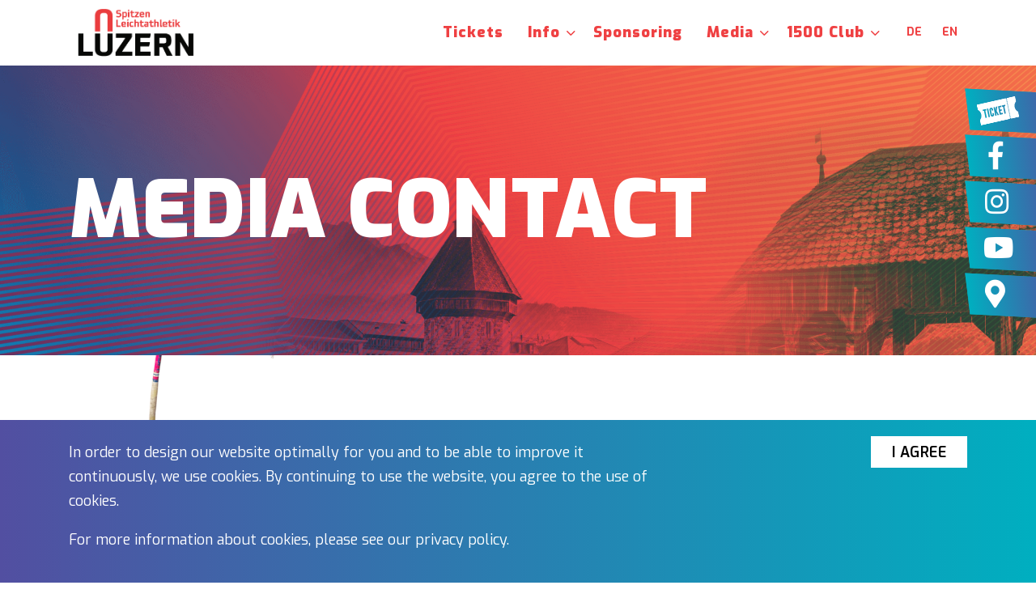

--- FILE ---
content_type: text/html;charset=UTF-8
request_url: https://spitzenleichtathletik.ch/en/Medien/Medienkontakt.html
body_size: 5594
content:

<!DOCTYPE html>
<html xml:lang="en" lang="en">
  <head>


<meta charset="utf-8" />
<meta name="viewport" content="width=device-width, initial-scale=1" />
<meta http-equiv="content-type" content="text/html; charset=utf-8" />
<meta name="author" content="Spitzen Leichtathletik Luzern">
<meta name="description" content="" />
<meta name="keywords" content="" />

<!-- Document title -->
<title>Media Contact - Spitzen Leichtathletik Luzern</title>

<!-- Stylesheets & Fonts -->
<link href="/.resources/sll-template/webresources/css/plugins.css" rel="stylesheet">
<link href="/.resources/sll-template/webresources/css/style.css?v3.0" rel="stylesheet">
<link href="/.resources/sll-template/webresources/css/all-ie-only.css" rel="stylesheet">

<!--Plugins-->
<script src="/.resources/sll-template/webresources/js/jquery.js"></script>

<!-- Favicon -->
<link rel="apple-touch-icon" sizes="57x57" href="/.resources/sll-template/webresources/img/favicon/apple-icon-57x57.png">
<link rel="apple-touch-icon" sizes="60x60" href="/.resources/sll-template/webresources/img/favicon/apple-icon-60x60.png">
<link rel="apple-touch-icon" sizes="72x72" href="/.resources/sll-template/webresources/img/favicon/apple-icon-72x72.png">
<link rel="apple-touch-icon" sizes="76x76" href="/.resources/sll-template/webresources/img/favicon/apple-icon-76x76.png">
<link rel="apple-touch-icon" sizes="114x114" href="/.resources/sll-template/webresources/img/favicon/apple-icon-114x114.png">
<link rel="apple-touch-icon" sizes="120x120" href="/.resources/sll-template/webresources/img/favicon/apple-icon-120x120.png">
<link rel="apple-touch-icon" sizes="144x144" href="/.resources/sll-template/webresources/img/favicon/apple-icon-144x144.png">
<link rel="apple-touch-icon" sizes="152x152" href="/.resources/sll-template/webresources/img/favicon/apple-icon-152x152.png">
<link rel="apple-touch-icon" sizes="180x180" href="/.resources/sll-template/webresources/img/favicon/apple-icon-180x180.png">
<link rel="icon" type="image/png" sizes="192x192"  href="/.resources/sll-template/webresources/img/favicon/android-icon-192x192.png">
<link rel="icon" type="image/png" sizes="32x32" href="/.resources/sll-template/webresources/img/favicon/favicon-32x32.png">
<link rel="icon" type="image/png" sizes="96x96" href="/.resources/sll-template/webresources/img/favicon/favicon-96x96.png">
<link rel="icon" type="image/png" sizes="16x16" href="/.resources/sll-template/webresources/img/favicon/favicon-16x16.png">
<link rel="manifest" href="/.resources/sll-template/webresources/img/favicon/manifest.json">
<meta name="msapplication-TileColor" content="#ea3e3f">
<meta name="msapplication-TileImage" content="/.resources/sll-template/webresources/img/favicon/ms-icon-144x144.png">
<meta name="theme-color" content="#ea3e3f">  </head>
  <body class="en">
  <!-- Body Inner -->
  <div class="body-inner">

<!--Modal Cookie-->
<div id="cookieNotify" class="modal-strip modal-bottom cookie-notify background-dark" data-delay="2000" data-expire="1" data-cookie-name="sll_cookies" data-cookie-enabled="true">
    <div class="container">
        <div class="row">
            <div class="col-lg-8 sm-m-b-10 m-t-5 text-light">
                <p>In order to design our website optimally for you and to be able to improve it continuously, we use cookies. By continuing to use the website, you agree to the use of cookies.</p>
                <p>For more information about cookies, please see our privacy policy.</p></div>
            <div class="col-lg-4 text-right">
                <button type="button" class="btn btn-white m-l-10 m-r-0 modal-confirm">I Agree</button>
            </div>
        </div>
    </div>
</div>
<!--End: Modal Cookie-->
<!-- Header -->
<header id="header" data-fullwidth="false" >
    <div class="header-inner">
        <div class="container">
            <!--Logo-->
            <div id="logo"> <a href="/en/Homepage.html"><img src="/.resources/sll-template/webresources/img/logo-320.png" class="logo-default"/></a>
                <span class="logo-header">
                    <a href="/en/Homepage.html"><img src="/.resources/sll-template/webresources/img/logo-inverted-275.png" class="logo-dark"></a>
                </span>
            </div>
            <!--End: Logo-->
            <!-- Search -->

            <!-- end: search -->

            <!--Navigation Resposnive Trigger-->
            <div id="mainMenu-trigger">
                <a class="lines-button x"><span class="lines"></span></a>
            </div>
            <!--end: Navigation Resposnive Trigger-->
            <!--Header Extras-->
            <div class="header-extras">
                    <ul class="language-switcher">
                            <li><a href="/Medien/Medienkontakt.html" title="de">de</a></li>
                            <li><a href="/en/Medien/Medienkontakt.html" title="en">en</a></li>
                    </ul>
            </div>
            <!--end: Header Extras-->
            <!--Navigation-->
            <div id="mainMenu" style="">
                <div class="container">
                    <nav>
                        <ul>
                                        <li>
                                    <a href="/en/Tickets.html">Tickets</a></li>
                                        <li class="dropdown mega-menu-item">
                                    <a href="#">Info</a>
                                    <ul class="dropdown-menu">
                                        <li class="mega-menu-content">
                                            <div class="row">
                                                <div class="col-lg-3">
                                                    <ul>
                                                        <li class="mega-menu-title">Meeting</li>
                                                                <li><a href="/en/Info/Meeting/Anfahrtsplan.html">Directions</a></li>
                                                                <li><a href="/en/Info/Meeting/News.html">News</a></li>
                                                                <li><a href="/en/Info/Meeting/Zeitplan.html">Schedule</a></li>
                                                                <li><a href="/en/Info/Meeting/Resultate.html">Results</a></li>
                                                                <li><a href="/en/Info/Meeting/Meetingrekorde.html">Meeting records</a></li>
                                                                <li><a href="/en/Info/Meeting/Bilder-Videos.html">Pictures &amp; Videos</a></li>
                                                                <li><a href="/en/Info/Meeting/Meeting-Magazin.html">Meeting Magazine</a></li>
                                                    </ul>
                                                </div>
                                                <div class="col-lg-3">
                                                    <ul>
                                                        <li class="mega-menu-title">Organisation</li>
                                                                <li><a href="/en/Info/Organisation/Vorstand.html">Executive Board</a></li>
                                                                <li><a href="/en/Info/Organisation/Helferanmeldung.html">Volunteer Registration</a></li>
                                                                <li><a href="/en/Info/Organisation/Kontakt.html">Contacts</a></li>
                                                                <li><a href="/en/Info/Organisation/Links.html">Links</a></li>
                                                    </ul>
                                                </div>
                                                <div class="col-lg-3">
                                                    <ul>
                                                        <li class="mega-menu-title">Athletes</li>
                                                                <li><a href="/en/Info/Athleten/Athletes-Information.html">Events</a></li>
                                                                <li><a href="/en/Info/Athleten/Athletes-Information-call.html">Athletes Information</a></li>
                                                    </ul>
                                                </div>
                                            </div>
                                        </li>
                                    </ul>
                                    </li>
                                        <li>
                                    <a href="/en/Sponsoring.html">Sponsoring</a></li>
                                        <li class="dropdown current-menu-item">
                                    <a href="#">Media</a>
                                    <ul class="dropdown-menu">
                                                <li><a href="/en/Medien/Medienkontakt.html">Media Contact</a></li>

                                                <li><a href="/en/Medien/Akkreditierung.html">Accreditation</a></li>

                                                <li><a href="/en/Medien/Downloads.html">Downloads</a></li>

                                    </ul>
                                    </li>
                                        <li class="dropdown">
                                    <a href="#">1500 Club</a>
                                    <ul class="dropdown-menu">
                                                <li><a href="/en/1500er-Club/Mitglieder.html">Members</a></li>

                                                <li><a href="/en/1500er-Club/Statuten.html">Statutes</a></li>

                                    </ul>
                                    </li>

                        </ul>
                    </nav>
                </div>
            </div>
            <!--end: Navigation-->



        </div>
    </div>
</header>
<!-- end: Header -->
<section class="partner-bar" data-animate="fadeInUp" data-animate-delay="1000">
    <div class="gradient-divider"></div>
    
    <div class="carousel arrows-only d-lg-none d-xl-none" data-items="6" data-arrows="true" data-dots="false" data-autoplay="1000">
            <div class="partner-logo">
                <div class="container">
                        <a href="https://www.ckw.ch/" target="_blank"> <img src="/.imaging/mte/sll-theme/330x200/dam/Pictures/Partners/Main/ckw.png/jcr:content/CKW%20Main%20Partner.png" alt="CKW" /></a>

                </div>
            </div>
            <div class="partner-logo">
                <div class="container">
                        <a href="https://www.luzern.com/" target="_blank"> <img src="/.imaging/mte/sll-theme/330x200/dam/Pictures/Partners/Main/luzern_tourism.png/jcr:content/luzern_tourism.png" alt="Luzern Tourismus" /></a>

                </div>
            </div>
            <div class="partner-logo">
                <div class="container">
                        <a href="https://www.suva.ch/" target="_blank"> <img src="/.imaging/mte/sll-theme/330x200/dam/Pictures/Partners/Main/Suva.png/jcr:content/Artboard%201.png" alt="Suva" /></a>

                </div>
            </div>
            <div class="partner-logo">
                <div class="container">
                        <a href="https://www.swisslos.ch/" target="_blank"> <img src="/.imaging/mte/sll-theme/330x200/dam/Pictures/Partners/Main/swisslos.png/jcr:content/Swisslos-2022.png" alt="Swisslos" /></a>

                </div>
            </div>
            <div class="partner-logo">
                <div class="container">
                        <a href="https://www.ubs.com/" target="_blank"> <img src="/.imaging/mte/sll-theme/330x200/dam/Pictures/Partners/Main/ubs.png/jcr:content/ubs.png" alt="UBS" /></a>

                </div>
            </div>
    </div>

    <div class="container d-none d-lg-block d-xl-block" >
        <div class="row">

                <div class="col-lg-1-7">
                        <a href="https://www.ckw.ch/" target="_blank"> <img style="width:100%;max-width: 160px;" src="/.imaging/mte/sll-theme/330x200/dam/Pictures/Partners/Main/ckw.png/jcr:content/CKW%20Main%20Partner.png" alt="CKW" /></a>
                </div>
                <div class="col-lg-1-7">
                        <a href="https://www.luzern.com/" target="_blank"> <img style="width:100%;max-width: 160px;" src="/.imaging/mte/sll-theme/330x200/dam/Pictures/Partners/Main/luzern_tourism.png/jcr:content/luzern_tourism.png" alt="Luzern Tourismus" /></a>
                </div>
                <div class="col-lg-1-7">
                        <a href="https://www.suva.ch/" target="_blank"> <img style="width:100%;max-width: 160px;" src="/.imaging/mte/sll-theme/330x200/dam/Pictures/Partners/Main/Suva.png/jcr:content/Artboard%201.png" alt="Suva" /></a>
                </div>
                <div class="col-lg-1-7">
                        <a href="https://www.swisslos.ch/" target="_blank"> <img style="width:100%;max-width: 160px;" src="/.imaging/mte/sll-theme/330x200/dam/Pictures/Partners/Main/swisslos.png/jcr:content/Swisslos-2022.png" alt="Swisslos" /></a>
                </div>
                <div class="col-lg-1-7">
                        <a href="https://www.ubs.com/" target="_blank"> <img style="width:100%;max-width: 160px;" src="/.imaging/mte/sll-theme/330x200/dam/Pictures/Partners/Main/ubs.png/jcr:content/ubs.png" alt="UBS" /></a>
                </div>
        </div>
    </div>
</section>

        <section id="page-title" class="text-light" style="background: url(/.imaging/mte/sll-theme/1920x1280/dam/Pictures/Layout/Backgrounds/SLL_Background_Title_2.png/jcr:content/SLL_Background_Title_2.png); background-attachment: inherit; background-size: cover; background-position: center; background-repeat: no-repeat ">

            <div class="container">
                <div class="page-title">
                    <h1 class=" text-big">MEDIA CONTACT</h1>
                </div>
            </div>



    <div class="social-media-links ">
        <ul>
            <li><a href="/en/Tickets.html" ><img class="ticket-icon" src="/.resources/sll-template/webresources/img/ticket-icon.svg" > </a></li>
            <li><a href="https://www.facebook.com/Spitzenleichtathletik/" target="_blank"><i class="fab fa-facebook-f"></i> </a></li>
            <li><a href="https://www.instagram.com/spitzenleichtathletik/" target="_blank"><i class="fab fa-instagram"></i> </a></li>
            <li><a href="https://www.youtube.com/channel/UCeAeDj5I82Kv9fm7rlo5Hfw" target="_blank"><i class="fab fa-youtube"></i> </a></li>
            <li><a href="https://www.google.ch/maps/place/Horwerstrasse+91,+6005+Luzern/@47.0331489,8.3035998,17z/data=!3m1!4b1!4m5!3m4!1s0x478ffbac55b07495:0x7f39e49050445c41!8m2!3d47.0331453!4d8.3057885" target="_blank"><i class="fa fa-map-marker-alt"></i> </a></li>
        </ul>
    </div>
        </section>

<div class="sll-layout-element">
<section style="z-index: 0;">
    <div class="container">
        <div class="row">
            <div class="col-lg-4 d-md-none d-lg-block"></div>
            <div class="col-lg-8">








<div class="text-section">

    <h2>Media Requests</h2>


    Spitzen Leichtathletik Luzern appreciates your interest in our event. We will be happy to help you with your research by providing information and pictures. If you have any questions, please contact us.<br />
<br />
<a class="btn" href="/en/Medien/Akkreditierung.html">Apply for Accreditation</a>&nbsp;
<!-- <a class="btn" href="/en/Medien/Medienmitteilungen.html">Press Releases</a> -->


</div><!-- end text-section -->

            </div>
        </div>
    </div>

</section>
<section class="background-grey" style="z-index: 0">
    <div class="container">
        <div class="row">
            <div class="col-lg-4 d-md-none d-lg-block"></div>
            <div class="col-lg-8">

        <div class="contact-teaser">
                <div class="row">
                        <div class="col-sm-3 col-md-3">
                            <div class="">
                                        <img class="image" style="width:100%;" src="/.imaging/mte/sll-theme/500x500/dam/Pictures/Team/marcel.jpg/jcr:content/marcel.jpg" alt="Marcel Habegger" />
                            </div>
                        </div>
                        <div class="col-sm-9 col-md-9">
                            <h4>Marcel Habegger</h4>

                            <p><strong>Medienchef</strong></p>
                                                                                    <p>
                                    +41 79 489 50 43 (Mobile)<br/>


                                </p>
                                <a class="" href="mailto:marcel.habegger@spitzenleichtathletik.ch">marcel.habegger@spitzenleichtathletik.ch</a>
                            </p>
                        </div>

                </div>
        </div>


        <div class="contact-teaser">
                <div class="row">
            </div>
        </div>
    </div>

</section>
   <div class="image-element d-none d-lg-block">
        <img src="/.imaging/mte/sll-theme/640/dam/Pictures/Layout/Masked/stabhochsprung_masked.png/jcr:content/Stabhochsprung.png">
    </div>
</div>


<section class="gradient-section">
    <div class="container">
        <div class="row align-items-center">
            <div class="col-lg-12">
                <h4>Our Partners</h4>

                    <div class="carousel partners-carousel arrows-only" data-items="6" data-items-lg="6" data-items-md="4" data-items-sm="3" data-items-xs="2" data-arrows="true" data-dots="false" data-autoplay="1000">

                            <div class="partner-logo">
                                <div class="container">
                                        <img src="/.imaging/mte/sll-theme/300x150/dam/Pictures/Partners/Partners/eurosport.png/jcr:content/eurosport.png" alt="Eurosport" />

                                    <a href="https://www.eurosport.com/" target="_blank" class="overlay">
                                        <div class="text">TV-Partner</div>
                                    </a>
                                </div>
                            </div>

                            <div class="partner-logo">
                                <div class="container">
                                        <img src="/.imaging/mte/sll-theme/300x150/dam/Pictures/Partners/Partners/NWTV.png/jcr:content/NWTV.png" alt="New World TV" />

                                    <a href="https://www.newworldtv.com/" target="_blank" class="overlay">
                                        <div class="text">Broadcaster</div>
                                    </a>
                                </div>
                            </div>

                            <div class="partner-logo">
                                <div class="container">
                                        <img src="/.imaging/mte/sll-theme/300x150/dam/Pictures/Partners/Partners/SRF.png/jcr:content/SRF%20Sport.png" alt="SRF" />

                                    <a href="https://www.srf.ch/sport" target="_blank" class="overlay">
                                        <div class="text">TV-Partner</div>
                                    </a>
                                </div>
                            </div>

                            <div class="partner-logo">
                                <div class="container">
                                        <img src="/.imaging/mte/sll-theme/300x150/dam/Pictures/Partners/Partners/FloSports.png/jcr:content/FloTrack%20Logo.png" alt="FloTrack" />

                                    <a href="https://flotrack.org/" target="_blank" class="overlay">
                                        <div class="text">TV-Partner</div>
                                    </a>
                                </div>
                            </div>

                            <div class="partner-logo">
                                <div class="container">
                                        <img src="/.imaging/mte/sll-theme/300x150/dam/Pictures/Partners/Partners/tele1.png/jcr:content/tele1.png" alt="Tele1" />

                                    <a href="http://www.tele1.ch/" target="_blank" class="overlay">
                                        <div class="text">Regional TV-Partner</div>
                                    </a>
                                </div>
                            </div>

                            <div class="partner-logo">
                                <div class="container">
                                        <img src="/.imaging/mte/sll-theme/300x150/dam/Pictures/Partners/Partners/radiopilatus.png/jcr:content/radiopilatus.png" alt="Radio Pilatus" />

                                    <a href="http://www.radiopilatus.ch/" target="_blank" class="overlay">
                                        <div class="text">Regional Radio-Partner</div>
                                    </a>
                                </div>
                            </div>

                            <div class="partner-logo">
                                <div class="container">
                                        <img src="/.imaging/mte/sll-theme/300x150/dam/Pictures/Partners/Partners/nep.png/jcr:content/nep.png" alt="NEP Switzerland" />

                                    <a href="http://www.nepswitzerland.ch/" target="_blank" class="overlay">
                                        <div class="text">Technology Partner</div>
                                    </a>
                                </div>
                            </div>

                            <div class="partner-logo">
                                <div class="container">
                                        <img src="/.imaging/mte/sll-theme/300x150/dam/Pictures/Partners/Partners/Schindler-Logo.png/jcr:content/Schindler%20Logo.png" alt="Schindler" />

                                    <a href="https://www.schindler.ch/" target="_blank" class="overlay">
                                        <div class="text">Partner</div>
                                    </a>
                                </div>
                            </div>

                            <div class="partner-logo">
                                <div class="container">
                                        <img src="/.imaging/mte/sll-theme/300x150/dam/Pictures/Partners/Partners/wirth.png/jcr:content/wirth.png" alt="Wirth Sport Luzern" />

                                    <a href="https://wirthsportluzern.ch/" target="_blank" class="overlay">
                                        <div class="text">Sportswear-Partner</div>
                                    </a>
                                </div>
                            </div>

                            <div class="partner-logo">
                                <div class="container">
                                        <img src="/.imaging/mte/sll-theme/300x150/dam/Pictures/Partners/Partners/NUMO-Logo.png/jcr:content/NUMO%20Logo.png" alt="NUMO" />

                                    <a href="https://numo.ch/" target="_blank" class="overlay">
                                        <div class="text">Partner</div>
                                    </a>
                                </div>
                            </div>

                            <div class="partner-logo">
                                <div class="container">
                                        <img src="/.imaging/mte/sll-theme/300x150/dam/Pictures/Partners/Partners/alge.png/jcr:content/alge.png" alt="ALGE Timing" />

                                    <a href="https://alge-timing.com/" target="_blank" class="overlay">
                                        <div class="text">Technology Partner</div>
                                    </a>
                                </div>
                            </div>

                            <div class="partner-logo">
                                <div class="container">
                                        <img src="/.imaging/mte/sll-theme/300x150/dam/Pictures/Partners/Partners/seltec.png/jcr:content/seltec.png" alt="Seltec" />

                                    <a href="http://www.seltec.at/index.php/home.html" target="_blank" class="overlay">
                                        <div class="text">Technology Partner</div>
                                    </a>
                                </div>
                            </div>

                            <div class="partner-logo">
                                <div class="container">
                                        <img src="/.imaging/mte/sll-theme/300x150/dam/Pictures/Partners/Partners/marechaux.png/jcr:content/marechaux.png" alt="Maréchaux" />

                                    <a href="http://www.marechaux.ch/" target="_blank" class="overlay">
                                        <div class="text">Technology Partner</div>
                                    </a>
                                </div>
                            </div>

                            <div class="partner-logo">
                                <div class="container">
                                        <img src="/.imaging/mte/sll-theme/300x150/dam/Pictures/Partners/Partners/Swiss-Volunteers.png/jcr:content/Swiss%20Volunteers.png" alt="Swiss Volunteers" />

                                    <a href="https://go.swissvolunteers.ch/discover-events/link/af37f15f716feaa1712dc4e52ed54b0989f045a8" target="_blank" class="overlay">
                                        <div class="text">Swiss Volunteers</div>
                                    </a>
                                </div>
                            </div>

                            <div class="partner-logo">
                                <div class="container">
                                        <img src="/.imaging/mte/sll-theme/300x150/dam/Pictures/Partners/Partners/eventfrog.png/jcr:content/eventfrog.png" alt="Eventfrog" />

                                    <a href="https://eventfrog.ch/" target="_blank" class="overlay">
                                        <div class="text">Ticketing-Partner</div>
                                    </a>
                                </div>
                            </div>

                            <div class="partner-logo">
                                <div class="container">
                                        <img src="/.imaging/mte/sll-theme/300x150/dam/Pictures/Partners/Partners/continentalpark.png/jcr:content/continentalpark.png" alt="Continental Park Luzern" />

                                    <a href="https://www.continental.ch/" target="_blank" class="overlay">
                                        <div class="text">Athlete Hotel</div>
                                    </a>
                                </div>
                            </div>

                            <div class="partner-logo">
                                <div class="container">
                                        <img src="/.imaging/mte/sll-theme/300x150/dam/Pictures/Partners/Partners/Waldstaetterhof-8.png/jcr:content/Waldstaetterhof.png" alt="Waldstätterhof Luzern" />

                                    <a href="https://www.hotel-waldstaetterhof.ch/" target="_blank" class="overlay">
                                        <div class="text">Athlete Hotel</div>
                                    </a>
                                </div>
                            </div>

                            <div class="partner-logo">
                                <div class="container">
                                        <img src="/.imaging/mte/sll-theme/300x150/dam/Pictures/Partners/Partners/Holiday-Inn-Express.png/jcr:content/Holiday%20Inn%20Express.png" alt="Holiday Inn Express" />

                                    <a href="https://www.hiex-luzern.ch/" target="_blank" class="overlay">
                                        <div class="text">Athleten-Hotel</div>
                                    </a>
                                </div>
                            </div>

                            <div class="partner-logo">
                                <div class="container">
                                        <img src="/.imaging/mte/sll-theme/300x150/dam/Pictures/Partners/Partners/Knutwiler.png/jcr:content/Logo%20Knutwiler%202024.png" alt="Knutwiler" />

                                    <a href="https://www.knutwiler.ch/" target="_blank" class="overlay">
                                        <div class="text">Getränkepartner</div>
                                    </a>
                                </div>
                            </div>

                            <div class="partner-logo">
                                <div class="container">
                                        <img src="/.imaging/mte/sll-theme/300x150/dam/Pictures/Partners/Partners/Eichhof.png/jcr:content/Eichhof.png" alt="Eichhof" />

                                    <a href="https://www.eichhof.ch/" target="_blank" class="overlay">
                                        <div class="text">Bierpartner</div>
                                    </a>
                                </div>
                            </div>

                            <div class="partner-logo">
                                <div class="container">
                                        <img src="/.imaging/mte/sll-theme/300x150/dam/Pictures/Partners/Partners/Diwisa.png/jcr:content/Diwisa.png" alt="Diwisa" />

                                    <a href="https://www.diwisa.ch/" target="_blank" class="overlay">
                                        <div class="text">Getränke</div>
                                    </a>
                                </div>
                            </div>

                            <div class="partner-logo">
                                <div class="container">
                                        <img src="/.imaging/mte/sll-theme/300x150/dam/Pictures/Partners/Partners/printex.png/jcr:content/Printex%20Logo.png" alt="Printex AG" />

                                    <a href="https://printex.ch/" target="_blank" class="overlay">
                                        <div class="text">Online-Partner</div>
                                    </a>
                                </div>
                            </div>

                            <div class="partner-logo">
                                <div class="container">
                                        <img src="/.imaging/mte/sll-theme/300x150/dam/Pictures/Partners/Partners/ioz.png/jcr:content/ioz.png" alt="IOZ" />

                                    <a href="https://www.ioz.ch/" target="_blank" class="overlay">
                                        <div class="text">Microsoft 365 Partner</div>
                                    </a>
                                </div>
                            </div>

                            <div class="partner-logo">
                                <div class="container">
                                        <img src="/.imaging/mte/sll-theme/300x150/dam/Pictures/Partners/Partners/Athletix-Logo.png/jcr:content/Athletix%20Logo.png" alt="Athletix" />

                                    <a href="https://www.athletix.ch" target="_blank" class="overlay">
                                        <div class="text">Foto Partner</div>
                                    </a>
                                </div>
                            </div>

                            <div class="partner-logo">
                                <div class="container">
                                        <img src="/.imaging/mte/sll-theme/300x150/dam/Pictures/Partners/Partners/trigonet.png/jcr:content/trigonet.png" alt="Trigonet" />

                                    <a href="https://www.trigonet.ch" target="_blank" class="overlay">
                                        <div class="text">Weitenmessung</div>
                                    </a>
                                </div>
                            </div>

                            <div class="partner-logo">
                                <div class="container">
                                        <img src="/.imaging/mte/sll-theme/300x150/dam/Pictures/Partners/Partners/Medbase.png/jcr:content/Medbase.png" alt="Medbase" />

                                    <a href="https://medbase.ch/" target="_blank" class="overlay">
                                        <div class="text">Medical Partner</div>
                                    </a>
                                </div>
                            </div>

                    </div>
            </div>
        </div>
    </div>

</section>

<!-- Footer -->
<footer id="footer">
    <div class="gradient-divider"></div>
    <div class="footer-content">
        <div class="container">
            <div class="row">
                <div class="col-lg-8">
                    <div class="widget">
                        <div class="widget-title">SPITZEN LEICHTATHLETIK LUZERN</div>
                        <p class="mb-5">
                            Postfach<br/>
                            6002 Luzern<br/>
                            079 591 31 33<br/>
                            <a href="mailto:info@spitzenleichtathletik.ch">info@spitzenleichtathletik.ch</a></p>
                    </div>
                </div>
                <div class="col-lg-4">
                    <div class="widget">
                        <div class="widget-title m-b-0">News</div>

<div class="news-shortlist">
    <table>
        <tbody>
            <tr>
                <td>
                    <a href="/en/news/2026/39.-Spitzen-Leichtathletik-Luzern-findet-am-16.-Juli-2026-statt.html">The 39th Edition of Spitzen Leichtathletik Luzern Will Take Place on July 16, 2026</a>
                </td>
            </tr>
            <tr>
                <td>
                    <a href="/en/news/2025/Olympiasiegerin-und-weitere-Schweizer-Stars-in-Luzern-am-Start-.html">Olympic champion and more Swiss stars set to compete in Lucerne </a>
                </td>
            </tr>
            <tr>
                <td>
                    <a href="/en/news/2025/Erste-Schweizer-Topstars-haben-Teilnahme-zugesagt.html">First Swiss top athletes confirm participation</a>
                </td>
            </tr>
        </tbody>
    </table>

</div>
                    </div>
                </div>
            </div>
        </div>
    </div>
    <div class="copyright-content">
        <div class="container">
            <div class="copyright-text text-left">&copy <b>SPITZEN LEICHTATHLETIK LUZERN</b>  |  All rights reserved. | <a class="" href="/en/Imprint.html" >Imprint</a> | <a class="" href="/en/Privacy.html" >Privacy policy</a> | Realisation: <a href="https://www.printex.ch" target="_blank"> PRINTEX AG</a> </div>
        </div>
    </div>
</footer>
<!-- end: Footer -->

<script>
    (function(i,s,o,g,r,a,m){i['GoogleAnalyticsObject']=r;i[r]=i[r]||function(){

        (i[r].q=i[r].q||[]).push(arguments)},i[r].l=1*new Date();a=s.createElement(o),

        m=s.getElementsByTagName(o)[0];a.async=1;a.src=g;m.parentNode.insertBefore(a,m)

    })(window,document,'script','//www.google-analytics.com/analytics.js','ga');

    ga('create', 'UA-72901442-5', 'auto');

    ga('send', 'pageview');
</script>

<!-- Scroll top -->
<a id="scrollTop"><i class="icon-chevron-up"></i><i class="icon-chevron-up"></i></a>

<script src="/.resources/sll-template/webresources/js/plugins.js?v2.0"></script>
<!--Template functions-->
<script src="/.resources/sll-template/webresources/js/functions.js"></script>

  </div>
  <!-- end: Body Inner -->

  </body>
</html>

--- FILE ---
content_type: text/css;charset=UTF-8
request_url: https://spitzenleichtathletik.ch/.resources/sll-template/webresources/css/style.css?v3.0
body_size: 57113
content:
/*!
    ***********************************************************************************
    **                                                                               **
    **   SPITZEN LEICHTATHLETIK LUZERN - spitzenleichtathletik.ch                    **
    **   Copyright 2019 - 2021 | TOCK Media | https://www.tockmedia.ch               **
    **                                                                               **
    **   This template is based on the following product:                            **
    **   POLO - Responsive Multi-Purpose HTML5 Template | (c) Inspiro Media          **
    **                                                                               **
    ***********************************************************************************
*/@import'https://fonts.googleapis.com/css?family=Exo:100,200,300,400,500,600,700,800,900';body .body-inner,body #wrapper{padding:0;margin:0}body .container-wide{width:100%;margin:0 auto;padding:0 60px}@media(max-width: 992px){#wrapper,.body-inner{width:100%;margin:0}.container-wide{padding:0 30px}}@media(min-width: 992px){body.boxed .body-inner{float:none;width:1200px;margin:0 auto}body.modern .body-inner .container{max-width:1500px}body.frame:before,body.frame:after{border:10px solid #fff;content:"";position:fixed;width:auto;height:20px;z-index:200;box-shadow:0 0 14px 0 rgba(0,0,0,.1);left:0;right:0}body.frame:after{bottom:0}body.frame .body-inner{padding:20px}body.frame .body-inner:before,body.frame .body-inner:after{border:10px solid #fff;content:"";position:fixed;width:20px;z-index:200;box-shadow:0px 10px 14px 0 rgba(0,0,0,.1);top:20px;bottom:20px;left:0;right:auto}body.frame .body-inner:after{left:auto;right:0;box-shadow:0px 10px 14px 0 rgba(0,0,0,.1)}body.frame #scrollTop{right:46px}}.container-fullwidth{margin:0 auto}.container-fullwidth .row{padding-left:15px;padding-right:15px}section{padding:80px 0;position:relative;width:100%;overflow:hidden;z-index:1;background-color:#fff}section.gradient-section{background:#524fa1;background:linear-gradient(90deg, #524fa1 0%, #00afc0 100%)}section.gradient-section h1,section.gradient-section h2,section.gradient-section h3,section.gradient-section h4,section.gradient-section h5{color:#fff}div.gradient-divider{height:6px;width:100%;position:relative;background:linear-gradient(90deg, #6f3f4e, #f26444)}@media(max-width: 768px){section{padding:40px 0}}@media(max-width: 992px){.container{padding:0 30px}}.row-fullwith{margin-right:0px;margin-left:0px}.row-grey{background:#cecece}#page-title{clear:both;padding:120px 0;background-color:#f8f9fa;position:relative;overflow-x:hidden}#page-title .page-title{text-align:left;padding:0}#page-title .page-title>h1{font-family:"Exo",sans-serif;font-size:3.5rem;line-height:1.2;font-weight:900;white-space:nowrap;overflow:hidden;width:95%;text-overflow:ellipsis;hyphens:auto;hyphenate-limit-chars:auto 5;hyphenate-limit-lines:2;-webkit-hyphens:auto;-webkit-hyphenate-limit-chars:auto 3;-webkit-hyphenate-limit-lines:4;-ms-hyphens:auto;-ms-hyphenate-limit-chars:auto 3;-ms-hyphenate-limit-lines:4}#page-title .page-title>h1.text-big{font-size:5.5rem}#page-title .page-title>span{font-weight:400;font-size:14px}#page-title .breadcrumb{text-align:center;margin-bottom:0;padding:0}#page-title.page-title-left .page-title{float:left;text-align:left;clear:both}#page-title.page-title-left .breadcrumb{float:left;text-align:left;display:block}#page-title.page-title-right .page-title{float:right;text-align:right;clear:both}#page-title.page-title-right .breadcrumb{float:right;text-align:right}#page-title.dark .page-title>h1{color:#1f1f1f}#page-title.dark .page-title>span{color:#1f1f1f}#page-title.dark .breadcrumb ul li+li:before{color:#1f1f1f}#page-title.dark .breadcrumb ul li a{color:#1f1f1f}#page-title[data-bg-parallax] .page-title>h1{color:#fff}#page-title[data-bg-parallax] .page-title>span{color:#fff}#page-title[data-bg-parallax] .breadcrumb ul li+li:before{color:#fff}#page-title[data-bg-parallax] .breadcrumb ul li a{color:#fff}#page-title[data-bg-parallax],#page-title[data-bg-video]{background-color:#1f1f1f}#header[data-transparent=true]+#page-title{top:-120px;margin-bottom:-124px;position:relative;padding:220px 0 160px 0}@media(max-width: 992px){#page-title .page-title>h1{font-size:26px;line-height:34px}#page-title .page-title>h1.text-big{font-size:3em;line-height:1em}#header[data-transparent=true]+#page-title{top:-120px;margin-bottom:-124px;padding:160px 0 80px 0}}#page-content:not(.no-sidebar){padding:40px 0 40px 0}#page-content:not(.no-sidebar).sidebar-left>.container>.row,#page-content:not(.no-sidebar).sidebar-left>.container-wide>.row,#page-content:not(.no-sidebar).sidebar-left>.container-fluid>.row{flex-direction:row-reverse}#page-content:not(.no-sidebar).sidebar-right>.container>.row,#page-content:not(.no-sidebar).sidebar-right>.container-wide>.row,#page-content:not(.no-sidebar).sidebar-right>.container-fluid>.row{flex-direction:row}#page-content:not(.no-sidebar).sidebar-right>.container>.row,#page-content:not(.no-sidebar).sidebar-right>.container-wide>.row,#page-content:not(.no-sidebar).sidebar-right>.container-fluid>.row{flex-direction:row}#page-content:not(.no-sidebar).sidebar-both>.container>.row,#page-content:not(.no-sidebar).sidebar-both>.container-wide>.row,#page-content:not(.no-sidebar).sidebar-both>.container-fluid>.row{flex-direction:row}#content{overflow:hidden;padding:60px 0;position:relative}#content .container,#content .container-wide,#content .container-fluid{position:relative}.page-content-shadow{box-shadow:0 82px 53px 10px rgba(0,0,0,.3)}.content{padding-right:25px;margin-bottom:26px}.sidebar{padding-left:25px}.sidebar .content{padding-right:25px;padding-left:15px}.sidebar .sidebar{padding-left:25px;padding-right:15px}.sidebar.sidebar-modern{padding-left:15px;padding-right:15px}.sidebar.sidebar-modern:before{background-color:#f8f9fa;width:100%;content:"";position:absolute;z-index:-10;bottom:-10px;left:0;right:0;top:-20px;border-radius:4px}.sidebar-left .content{padding-left:25px;padding-right:15px}.sidebar-left .sidebar{padding-right:25px;padding-left:15px}.sidebar-left .sidebar.sidebar-modern{padding-left:15px;padding-right:15px}.sidebar-both .sidebar{padding-left:15px;padding-right:25px}.sidebar-both .sidebar.sidebar-modern{padding-left:15px;padding-right:15px}.sidebar-both .content{padding-right:25px;padding-left:25px}.sidebar-both .content+.sidebar{padding-left:25px;border-right-width:0;padding-right:15px}.sidebar-both .content+.sidebar.sidebar-modern{padding-left:15px;padding-right:15px}@media(max-width: 991px){#page-content:not(.no-sidebar).sidebar-both>.container>.row .content,#page-content:not(.no-sidebar).sidebar-both>.container-wide>.row .content,#page-content:not(.no-sidebar).sidebar-both>.container-fluid>.row .content{order:-1}.content,.sidebar{width:100% !important;padding-left:15px;padding-right:15px}.sidebar-right .sidebar,.sidebar-right .content,.sidebar-both .content,.sidebar-both .content+.sidebar{padding-right:15px;padding-left:15px}.sidebar-both .sidebar:before,.sidebar-right .sidebar:before,.sidebar:before{right:0;border-right-width:0;border-left-width:0;left:0}.sidebar-both .sidebar .widgets,.sidebar-right .sidebar .widgets,.sidebar .widgets{float:left}.sidebar-both .content+.sidebar{border-right-width:0}.sidebar-both .content+.sidebar:before{border-right-width:0;border-left-width:0}}@media(max-width: 991px){#page-content{padding:20px 0 20px 0}}.grid-layout{overflow:hidden;margin-bottom:-2px !important}.grid-layout>*{opacity:0;transition:opacity .5s ease}.grid-layout .grid-loader{transition:opacity .1s ease;opacity:1;z-index:-1}.grid-layout.grid-loaded>*{opacity:1}.grid-layout.grid-loaded .grid-loader{opacity:0}.grid-layout,.portfolioo,.posts{position:relative;display:block;clear:both;padding:0}.grid-mix-size .portfolio-item:nth-child(2n) .new-badge{right:70px !important}.grid-mix-size .portfolio-item:nth-child(2n)>.portfolio-item-wrap{-webkit-transform:scale(0.75);transform:scale(0.8)}.grid-6-columns .grid-item,.post-6-columns .post-item,.portfolio-6-columns .portfolio-item{width:16.6666666666%}.grid-6-columns .grid-item.large-width,.post-6-columns .post-item.large-width,.portfolio-6-columns .portfolio-item.large-width{width:33.333333333%}.grid-5-columns .grid-item,.post-5-columns .post-item,.portfolio-5-columns .portfolio-item{width:20%}.grid-5-columns .grid-item.large-width,.post-5-columns .post-item.large-width,.portfolio-5-columns .portfolio-item.large-width{width:40%}.grid-4-columns .grid-item,.post-4-columns .post-item,.portfolio-4-columns .portfolio-item{width:25%}.grid-4-columns .grid-item.large-width,.post-4-columns .post-item.large-width,.portfolio-4-columns .portfolio-item.large-width{width:50%}.grid-3-columns .grid-item,.post-3-columns .post-item,.portfolio-3-columns .portfolio-item{width:33.333333333%}.grid-3-columns .grid-item.large-width,.post-3-columns .post-item.large-width,.portfolio-3-columns .portfolio-item.large-width{width:66.6666666666%}.grid-2-columns .grid-item,.post-2-columns .post-item,.portfolio-2-columns .portfolio-item{width:50%}.grid-2-columns .grid-item.large-width,.post-2-columns .post-item.large-width,.portfolio-2-columns .portfolio-item.large-width{width:100%}.grid-1-columns .grid-item,.post-1-columns .post-item,.portfolio-1-columns .portfolio-item{width:100%}.grid-1-columns .grid-item.large-width,.post-1-columns .post-item.large-width,.portfolio-1-columns .portfolio-item.large-width{width:100%}@media(max-width: 1380px){.grid-5-columns .grid-item,.post-5-columns .post-item,.portfolio-5-columns .portfolio-item{width:25%}.grid-5-columns .grid-item.large-width,.post-5-columns .post-item.large-width,.portfolio-5-columns .portfolio-item.large-width{width:50%}}@media(max-width: 991px){.grid-6-columns .grid-item,.post-6-columns .post-item,.portfolio-6-columns .portfolio-item,.grid-5-columns .grid-item,.post-5-columns .post-item,.portfolio-5-columns .portfolio-item,.grid-4-columns .grid-item,.post-4-columns .post-item,.portfolio-4-columns .portfolio-item{width:33.3333333333%}.grid-6-columns .grid-item.large-width,.post-6-columns .post-item.large-width,.portfolio-6-columns .portfolio-item.large-width,.grid-5-columns .grid-item.large-width,.post-5-columns .post-item.large-width,.portfolio-5-columns .portfolio-item.large-width,.grid-4-columns .grid-item.large-width,.post-4-columns .post-item.large-width,.portfolio-4-columns .portfolio-item.large-width{width:66.6666666666%}.grid-3-columns .grid-item,.post-3-columns .post-item,.portfolio-3-columns .portfolio-item,.grid-2-columns .grid-item,.post-2-columns .post-item,.portfolio-2-columns .portfolio-item{width:50%}.grid-3-columns .grid-item.large-width,.post-3-columns .post-item.large-width,.portfolio-3-columns .portfolio-item.large-width,.grid-2-columns .grid-item.large-width,.post-2-columns .post-item.large-width,.portfolio-2-columns .portfolio-item.large-width{width:100%}}@media(max-width: 767px){.grid-6-columns .grid-item,.post-6-columns .post-item,.portfolio-6-columns .portfolio-item,.grid-5-columns .grid-item,.post-5-columns .post-item,.portfolio-5-columns .portfolio-item,.grid-4-columns .grid-item,.post-4-columns .post-item,.portfolio-4-columns .portfolio-item{width:50%}.grid-6-columns .grid-item.large-width,.post-6-columns .post-item.large-width,.portfolio-6-columns .portfolio-item.large-width,.grid-5-columns .grid-item.large-width,.post-5-columns .post-item.large-width,.portfolio-5-columns .portfolio-item.large-width,.grid-4-columns .grid-item.large-width,.post-4-columns .post-item.large-width,.portfolio-4-columns .portfolio-item.large-width{width:100%}.grid-3-columns .grid-item,.post-3-columns .post-item,.portfolio-3-columns .portfolio-item,.grid-2-columns .grid-item,.post-2-columns .post-item,.portfolio-2-columns .portfolio-item{width:50%}.grid-3-columns .grid-item.large-width,.post-3-columns .post-item.large-width,.portfolio-3-columns .portfolio-item.large-width,.grid-2-columns .grid-item.large-width,.post-2-columns .post-item.large-width,.portfolio-2-columns .portfolio-item.large-width{width:100%}}@media(max-width: 480px){.grid-6-columns .grid-item,.post-6-columns .post-item,.portfolio-6-columns .portfolio-item,.grid-5-columns .grid-item,.post-5-columns .post-item,.portfolio-5-columns .portfolio-item,.grid-4-columns .grid-item,.post-4-columns .post-item,.portfolio-4-columns .portfolio-item,.grid-3-columns .grid-item,.post-3-columns .post-item,.portfolio-3-columns .portfolio-item,.grid-2-columns .grid-item,.post-2-columns .post-item,.portfolio-2-columns .portfolio-item{width:100%}.grid-6-columns .grid-item.large-width,.post-6-columns .post-item.large-width,.portfolio-6-columns .portfolio-item.large-width,.grid-5-columns .grid-item.large-width,.post-5-columns .post-item.large-width,.portfolio-5-columns .portfolio-item.large-width,.grid-4-columns .grid-item.large-width,.post-4-columns .post-item.large-width,.portfolio-4-columns .portfolio-item.large-width,.grid-3-columns .grid-item.large-width,.post-3-columns .post-item.large-width,.portfolio-3-columns .portfolio-item.large-width,.grid-2-columns .grid-item.large-width,.post-2-columns .post-item.large-width,.portfolio-2-columns .portfolio-item.large-width{width:100%}.grid-xs-2-columns .grid-item,.post-xs-2-columns .post-item,.portfolio-xs-2-columns .portfolio-item{width:50%}.grid-xs-2-columns .grid-item.large-width,.post-xs-2-columns .post-item.large-width,.portfolio-xs-2-columns .portfolio-item.large-width{width:100%}.grid-xs-3-columns .grid-item,.post-xs-3-columns .post-item,.portfolio-xs-3-columns .portfolio-item{width:33.3333333333%}.grid-xs-3-columns .grid-item.large-width,.post-xs-3-columns .post-item.large-width,.portfolio-xs-3-columns .portfolio-item.large-width{width:66.6666666666%}.grid-xs-4-columns .grid-item,.post-xs-4-columns .post-item,.portfolio-xs-4-columns .portfolio-item{width:25%}.grid-xs-4-columns .grid-item.large-width,.post-xs-4-columns .post-item.large-width,.portfolio-xs-4-columns .portfolio-item.large-width{width:25%}}.grid-item .post-item{width:100%;padding:0}.grid-item>img,.grid-item>a>img{width:100%;height:auto}.grid-item>.widget{margin:0}.grid-item{height:auto !important}.grid-filter{clear:both;display:block;width:100%;margin-bottom:26px;position:relative}.grid-filter ul{list-style:none;padding:0;position:relative;height:auto}.grid-filter li{position:relative;margin-right:6px;border:0;margin-bottom:-1px;display:inline-block}.grid-filter li a{font-weight:600;display:block;position:relative;padding:8px 10px;font-size:13px;line-height:15px;color:#484848;border-radius:50px;transition:all .3s ease;border-width:2px;border-style:solid;border-color:transparent}.grid-filter li:hover a,.grid-filter li:hover a:hover,.grid-filter li:hover a:active,.grid-filter li:hover a:focus,.grid-filter li.active a,.grid-filter li.active a:hover,.grid-filter li.active a:active,.grid-filter li.active a:focus{background-color:#ef4042;color:#fff}.grid-filter li.active{cursor:pointer;pointer-events:none}.grid-filter li.active a{color:#fff;pointer-events:none}.grid-filter.gf-outline li:hover a,.grid-filter.gf-outline li.active a{border-color:#ef4042;color:#ef4042;background-color:transparent}.grid-filter.gf-lines li a{border-radius:0;border:none;background-color:transparent !important}.grid-filter.gf-lines li a:after{content:"";position:absolute;top:auto;bottom:-2px;left:50%;width:0;height:2px;transition:all .3s ease}.grid-filter.gf-lines li:hover a,.grid-filter.gf-lines li.active a{color:#ef4042}.grid-filter.gf-lines li:hover a:after,.grid-filter.gf-lines li.active a:after{width:100%;left:0%;background-color:#ef4042}.grid-filter.gf-line-bottom{border-bottom:2px solid #ebebeb}.grid-filter.gf-classic li a{color:#484848;border-radius:4px}.grid-filter.gf-classic li:hover a,.grid-filter.gf-classic li.active a{background-color:#ef4042;color:#fff}.grid-filter.gf-light li a{color:#fff;background-color:transparent}.grid-filter.gf-light li:hover a,.grid-filter.gf-light li.active a{color:#fff;border-color:#fff;background-color:transparent}.grid-filter.gf-dark li a{color:#1f1f1f;background-color:transparent}.grid-filter.gf-dark li:hover,.grid-filter.gf-dark li.active{background-color:transparent}.grid-filter.gf-dark li:hover a,.grid-filter.gf-dark li.active a{background-color:transparent;color:#1f1f1f;border-color:#1f1f1f}.grid-filter.gf-default li a{color:none;border-radius:0;background-color:transparent}.grid-filter.gf-default li:hover a,.grid-filter.gf-default li.active a{background-color:transparent;color:#ef4042}.grid-filter.gf-creative li a{border-radius:0;border:none}.grid-filter.gf-creative li a:after{background:#1f1f1f;content:"";height:2px;left:0;opacity:0;position:absolute;top:100%;transform:translateY(10px);transition:opacity .3s ease 0s,transform .3s ease 0s;width:100%}.grid-filter.gf-creative li:hover,.grid-filter.gf-creative li.active{background-color:transparent}.grid-filter.gf-creative li:hover a,.grid-filter.gf-creative li.active a{color:#484848;background-color:transparent}.grid-filter.gf-creative li:hover a:after,.grid-filter.gf-creative li.active a:after{opacity:1;transform:translateY(0px)}.grid-filter.gf-list li{clear:both;margin-bottom:3px}.grid-filter.center li{text-align:center;float:none}.grid-active-title{font-size:3rem;font-weight:100;opacity:.1;position:absolute;right:0;top:-6px}.content .grid-active-title{font-size:42px}.sidebar-both .grid-active-title{display:none}@media(max-width: 991px){.grid-active-title{display:none}.grid-filter li{width:33.33%;margin-right:0;margin-bottom:4px}.grid-filter li a{text-align:center;transition:none}}@media(max-width: 479px){.grid-filter li{width:50%;margin-right:0}}.infinite-scroll-message,#showMore{height:80px;padding-top:36px;text-align:center}.infinite-scroll-message p,#showMore p{margin:0}.grid-loader{border-radius:50%;width:2.5em;height:2.5em;-webkit-animation-fill-mode:both;animation-fill-mode:both;-webkit-animation:load7 1.8s infinite ease-in-out;animation:load7 1.8s infinite ease-in-out;position:absolute;top:60px;left:48%;color:#dadada;font-size:6px;text-indent:-9999em;-webkit-transform:translateZ(0);-ms-transform:translateZ(0);transform:translateZ(0);-webkit-animation-delay:-0.16s;animation-delay:-0.16s}.grid-loader:before,.grid-loader:after{border-radius:50%;width:2.5em;height:2.5em;-webkit-animation-fill-mode:both;animation-fill-mode:both;-webkit-animation:load7 1.8s infinite ease-in-out;animation:load7 1.8s infinite ease-in-out}.grid-loader:before,.grid-loader:after{content:"";position:absolute;top:0}.grid-loader:before{left:-3.5em;-webkit-animation-delay:-0.32s;animation-delay:-0.32s}.grid-loader:after{left:3.5em}@-webkit-keyframes load7{0%,80%,100%{box-shadow:0 2.5em 0 -1.3em}40%{box-shadow:0 2.5em 0 0}}@keyframes load7{0%,80%,100%{box-shadow:0 2.5em 0 -1.3em}40%{box-shadow:0 2.5em 0 0}}#topbar{position:relative;z-index:200;background-color:#fff}#topbar .top-menu{list-style:outside none none;margin:0;padding:0;float:left}#topbar .top-menu>li{display:inline-block;height:40px;line-height:40px}#topbar .top-menu>li>a{color:#484848;display:block;font-size:12px;font-weight:500;height:40px;margin-right:16px}#topbar .top-links{position:relative}#topbar .social-icons{float:right;height:100%;overflow:hidden}#topbar .social-icons li,#topbar .social-icons li a{float:left;list-style:outside none none}#topbar .social-icons li a{border-radius:0px;font-size:15px;height:40px;line-height:40px;text-align:center;width:35px;overflow:hidden;margin:0}#topbar.dark{background-color:#1f1f1f}#topbar.dark .top-menu>li>a,#topbar.dark .social-icons li a{color:#fff !important}#topbar.topbar-colored,#topbar.topbar-colored.dark{background-color:#ef4042}.topbar-dropdown{color:#747474;float:left;font-size:13px;font-weight:400;position:relative}.topbar-dropdown .title{border-left:1px solid #eee;padding:0 20px;cursor:pointer;line-height:40px}.topbar-dropdown .title a{color:#747474}.topbar-dropdown .title a:hover{text-decoration:underline}.topbar-dropdown .title b{font-weight:600}.topbar-dropdown .title .fa{margin-left:7px;position:relative;top:-1px}.topbar-dropdown .title .fa:first-child{margin-left:0;margin-right:7px}.topbar-dropdown:first-child .title{border-color:transparent;padding-left:0}.topbar-dropdown .title img,.topbar-dropdown .list-entry img{display:inline-block;vertical-align:middle;margin-right:7px;position:relative;top:-1px}.topbar-dropdown .dropdown-list{position:absolute;width:auto;left:0px;top:auto;border-radius:3px;background-color:#fff;-webkit-box-shadow:0 0 10px rgba(0,0,0,.1);box-shadow:0 0 10px rgba(0,0,0,.1);border:solid 1px #eee;padding:0px 16px;z-index:1;text-align:left;opacity:0;-moz-transition:all 300ms ease-out;-o-transition:all 300ms ease-out;-webkit-transition:all 300ms ease-out;transition:all 300ms ease-out;-ms-transition:all 300ms ease-out;transform-origin:50% 0% 0px;-moz-transform-origin:50% 0% 0px;-webkit-transform-origin:50% 0% 0px;-ms-transform-origin:50% 0% 0px;z-index:1;visibility:hidden}.topbar-dropdown:hover .dropdown-list,.topbar-dropdown:hover .topbar-form{opacity:1;transform:scale(1);-moz-transform:scale(1);-webkit-transform:scale(1);-ms-transform:scale(1);visibility:visible}.topbar-dropdown .list-entry{line-height:30px;white-space:nowrap;display:block;color:#747474;padding:2px 0;border-top:1px #f0f0f0 solid}.topbar-dropdown .list-entry:hover{color:#222}.topbar-dropdown .list-entry:first-child{border-top:none}.topbar-dropdown .topbar-form{position:absolute;width:240px;padding:20px 20px 10px 20px;right:auto;top:40px;border-radius:3px;background-color:#fff;-webkit-box-shadow:0 0 10px rgba(0,0,0,.1);box-shadow:0 0 10px rgba(0,0,0,.1);border:solid 1px #eee;z-index:1;text-align:left;opacity:0;-moz-transition:all 300ms ease-out;-o-transition:all 300ms ease-out;-webkit-transition:all 300ms ease-out;transition:all 300ms ease-out;-ms-transition:all 300ms ease-out;transform-origin:50% 0% 0px;-moz-transform-origin:50% 0% 0px;-webkit-transform-origin:50% 0% 0px;-ms-transform-origin:50% 0% 0px;visibility:hidden}.topbar-dropdown input{margin-bottom:2px}.topbar-dropdown .form-group{margin-bottom:10px}.topbar-dropdown .checkbox{display:inline-block;margin-bottom:0;margin-top:0;vertical-align:middle;margin-top:-12px}.topbar-dropdown.float-right .title{padding:0 0px 0 20px !important}.topbar-dropdown .dropdown-invert.topbar-form{left:auto;right:-20px}#topbar.topbar-fullwidth>.container{max-width:100%;padding:0 30px}#topbar{border-bottom:1px solid #eee}#topbar.topbar-dark,#topbar.dark{background-color:#252525;border-color:rgba(231,231,231,.25)}#topbar.topbar-dark .top-menu>li>a,#topbar.topbar-dark .social-icons li a,#topbar.dark .top-menu>li>a,#topbar.dark .social-icons li a{color:#fff !important}#topbar .topbar-light .top-menu>li>a,#topbar .topbar-light .social-icons li a{color:#111 !important}.topbar-transparent{margin-top:-2px}.topbar-transparent.topbar-dark .topbar-dropdown .title a,.topbar-transparent.topbar-dark .topbar-dropdown{color:#fff}.topbar-transparent .topbar-dropdown .title{border-color:rgba(231,231,231,.25)}.topbar-transparent .topbar-dropdown:first-child .title{border-color:transparent}#topbar.topbar-dark.topbar-colored{border-bottom:0}#topbar.dark{border-bottom:1px solid rgba(231,231,231,.05)}#topbar.dark.topbar-transparent{background-color:transparent;border-bottom:1px solid rgba(144,144,144,.25)}#topbar~#header[data-transparent=true]+#slider,#topbar~#header[data-transparent=true]+.fullscreen,#topbar~#header[data-transparent=true]+.halfscreen,#topbar~#header[data-transparent=true]+#google-map{top:-120px;margin-bottom:-120px}@media(max-width: 991px){#topbar.topbar-transparent.dark{background-color:#fff !important}#topbar.topbar-transparent.dark .top-menu>li>a,#topbar.topbar-transparent.dark .social-icons li a{color:#484848 !important}}#header{position:relative;width:100%;z-index:199 !important;height:80px}#header .container{position:relative}#header .header-inner,#header #header-wrap{height:80px;background-color:#fff;left:0;right:0;transition:all .4s ease-in-out}#header .header-inner #logo,#header #header-wrap #logo{float:left;font-size:28px;position:relative;z-index:1;transition:all .4s ease-in-out;height:80px}#header .header-inner #logo a>img,#header #header-wrap #logo a>img{vertical-align:inherit;transition:all .4s ease-in-out;height:80px;width:auto;padding:10px}#header .header-inner #logo a>img,#header .header-inner #logo a [class*=logo-],#header #header-wrap #logo a>img,#header #header-wrap #logo a [class*=logo-]{display:none}#header .header-inner #logo a .logo-default,#header #header-wrap #logo a .logo-default{display:block}#header .header-inner #logo a,#header .header-inner #logo a span,#header #header-wrap #logo a,#header #header-wrap #logo a span{font-family:"Exo",sans-serif;font-size:40px;color:#1f1f1f;font-weight:800;letter-spacing:1.5px}#header[data-fullwidth=true] .header-inner .container,#header[data-fullwidth=true] #header-wrap .container{max-width:100%;padding:0 30px}#header.header-modern:not(.header-active){margin:40px auto 0;width:1200px}#header.header-modern:not(.header-active) .header-inner,#header.header-modern:not(.header-active) #header-wrap{border-radius:4px}#header.header-modern:not(.header-active)+.inspiro-slider,#header.header-modern:not(.header-active)+#slider,#header.header-modern:not(.header-active)+.fullscreen,#header.header-modern:not(.header-active)+.halfscreen,#header.header-modern:not(.header-active)+#google-map{top:-130px;margin-bottom:-130px}#header.header-mini{line-height:60px;height:60px}#header.header-mini .header-inner,#header.header-mini #header-wrap{height:60px}#header.header-mini .header-inner #mainMenu>.container nav>ul>li>a,#header.header-mini #header-wrap #mainMenu>.container nav>ul>li>a{font-size:11px}#header.header-mini .header-inner #mainMenu>.container nav>ul>li .dropdown-submenu:before,#header.header-mini #header-wrap #mainMenu>.container nav>ul>li .dropdown-submenu:before{top:-6px}#header.header-mini .header-inner #logo,#header.header-mini #header-wrap #logo{height:60px}#header.header-mini .header-inner #logo a>img,#header.header-mini #header-wrap #logo a>img{height:60px}#header.header-mini .header-inner #logo a,#header.header-mini .header-inner #logo a span,#header.header-mini #header-wrap #logo a,#header.header-mini #header-wrap #logo a span{font-size:30px}#header.header-mini .header-inner #mainMenu-trigger,#header.header-mini #header-wrap #mainMenu-trigger{height:60px}#header.header-mini .header-inner .header-extras,#header.header-mini #header-wrap .header-extras{height:60px}#header.header-alternative{line-height:60px;height:60px}#header.header-alternative .header-inner,#header.header-alternative #header-wrap{height:60px}#header.header-alternative .header-inner #mainMenu>.container nav>ul>li .dropdown-submenu:before,#header.header-alternative #header-wrap #mainMenu>.container nav>ul>li .dropdown-submenu:before{top:-6px}#header.header-alternative .header-inner #logo,#header.header-alternative #header-wrap #logo{height:60px}#header.header-alternative .header-inner #logo a>img,#header.header-alternative #header-wrap #logo a>img{height:60px;padding-top:10px;padding-bottom:10px}#header.header-alternative .header-inner #mainMenu-trigger,#header.header-alternative #header-wrap #mainMenu-trigger{height:60px}#header.header-alternative .header-inner .header-extras,#header.header-alternative #header-wrap .header-extras{height:60px}#header[data-transparent=true]:not(.sticky-active) .header-inner,#header[data-transparent=true]:not(.sticky-active) #header-wrap{background-color:transparent}#header[data-transparent=true]+.inspiro-slider,#header[data-transparent=true]+#slider,#header[data-transparent=true]+.fullscreen,#header[data-transparent=true]+.halfscreen,#header[data-transparent=true]+#google-map{top:-80px;margin-bottom:-80px}#header.header-logo-right .header-inner #logo,#header.header-logo-right #header-wrap #logo{float:right}#header.header-logo-right .header-inner .header-extras,#header.header-logo-right #header-wrap .header-extras{float:left}#header.header-logo-right .header-inner #mainMenu nav,#header.header-logo-right #header-wrap #mainMenu nav{float:left}#header.header-shadow .header-inner,#header.header-shadow #header-wrap{box-shadow:0 0 18px 0 rgba(0,0,0,.12) !important}#header[data-transparent=true]:not(.sticky-active) .header-inner,#header[data-transparent=true]:not(.sticky-active) #header-wrap,#header[data-transparent=true]:not(.sticky-active).dark .header-inner,#header[data-transparent=true]:not(.sticky-active).dark #header-wrap{background-color:transparent}#header[data-transparent=true]+.inspiro-slider,#header[data-transparent=true]+#slider,#header[data-transparent=true]+.fullscreen,#header[data-transparent=true]+.halfscreen,#header[data-transparent=true]+#google-map{top:-80px;margin-bottom:-80px}#header.header-sticky .header-inner,#header.header-sticky #header-wrap{transition:top .8s ease-in-out;top:-140px}#header.header-sticky.sticky-active .header-inner,#header.header-sticky.sticky-active #header-wrap{box-shadow:0 12px 6px rgba(0,0,0,.06);top:0;position:fixed}#header.header-always-fixed .header-inner,#header.header-always-fixed #header-wrap{position:fixed !important;top:0 !important}.dark #header .header-inner,.dark #header #header-wrap,#header.dark .header-inner,#header.dark #header-wrap{background-color:#f8f9fa}.dark #header .header-inner #logo a>img,.dark #header .header-inner #logo a [class*=logo-],.dark #header #header-wrap #logo a>img,.dark #header #header-wrap #logo a [class*=logo-],#header.dark .header-inner #logo a>img,#header.dark .header-inner #logo a [class*=logo-],#header.dark #header-wrap #logo a>img,#header.dark #header-wrap #logo a [class*=logo-]{display:none}.dark #header .header-inner #logo a .logo-dark,.dark #header #header-wrap #logo a .logo-dark,#header.dark .header-inner #logo a .logo-dark,#header.dark #header-wrap #logo a .logo-dark{display:block}.dark #header .header-inner #logo a,.dark #header .header-inner #logo a span,.dark #header #header-wrap #logo a,.dark #header #header-wrap #logo a span,#header.dark .header-inner #logo a,#header.dark .header-inner #logo a span,#header.dark #header-wrap #logo a,#header.dark #header-wrap #logo a span{color:#fff}.dark #header .header-inner .lines,.dark #header .header-inner .lines:before,.dark #header .header-inner .lines:after,.dark #header #header-wrap .lines,.dark #header #header-wrap .lines:before,.dark #header #header-wrap .lines:after,#header.dark .header-inner .lines,#header.dark .header-inner .lines:before,#header.dark .header-inner .lines:after,#header.dark #header-wrap .lines,#header.dark #header-wrap .lines:before,#header.dark #header-wrap .lines:after{background-color:#fff}.dark #header[data-transparent=true]:not(.sticky-active) .header-inner,.dark #header[data-transparent=true]:not(.sticky-active) #header-wrap,#header.dark[data-transparent=true]:not(.sticky-active) .header-inner,#header.dark[data-transparent=true]:not(.sticky-active) #header-wrap{background-color:transparent}@media(min-width: 1200px){body.boxed #header .header-inner{max-width:1200px;margin:auto}body.modern #header .header-inner>.container{max-width:1500px;padding:0 15px}body.frame #header.header-sticky.sticky-active .header-inner{left:20px;right:20px;top:20px}}@media(max-width: 992px){#header .header-inner,#header #header-wrap{height:auto}#header #logo{position:absolute !important;width:80%;margin:0 !important;float:none;height:100px;left:10%;right:0;padding:0 !important}#header #logo>a{display:inline-block}#header #logo .logo-responsive{display:block}#header #logo .logo-responsive-dark{display:block}#header.header-alternative .header-inner,#header.header-alternative #header-wrap{height:auto}#header.header-modern{margin:0 !important;width:100% !important}#header.header-modern .header-inner,#header.header-modern #header-wrap{border-radius:0px !important}#header.header-logo-right .header-inner .header-extras,#header.header-logo-right #header-wrap .header-extras{float:right}#header.header-mini .header-inner,#header.header-mini #header-wrap{height:auto !important}}@media(max-width: 992px){#header[data-transparent=true]+main{top:-120px;margin-bottom:-124px;position:relative}#header[data-transparent=true]+main>#page-title{padding:160px 0 80px 0}#header[data-transparent=true]+.fullscreen{top:-80px;margin-bottom:-80px}}#mainMenu{padding:0}#mainMenu>.container{padding:0 !important}#mainMenu [class*=col-lg-]{line-height:24px !important}#mainMenu nav{float:right;line-height:80px}#mainMenu nav>ul{list-style:none;padding:0;margin:0}#mainMenu nav>ul>li{float:left;border:0;transition:all .3s ease;margin-left:6px;position:relative}#mainMenu nav>ul>li>a{position:relative;font-family:"Exo",sans-serif;padding:10px 12px;text-transform:none;font-weight:900;letter-spacing:1px;color:#ef4042;border-radius:0;border-width:0;border-style:solid;border-color:transparent;transition:all .3s ease;line-height:normal}#mainMenu nav>ul>li>a>i{margin-left:2px;margin-right:6px;min-width:14px;font-size:14px}#mainMenu nav>ul>li>a:after,#mainMenu nav>ul>li>a:before{transition:all .3s ease}#mainMenu nav>ul>li.hover-active>a,#mainMenu nav>ul>li.hover-active>span,#mainMenu nav>ul>li.current>a,#mainMenu nav>ul>li.current>span,#mainMenu nav>ul>li:hover>a,#mainMenu nav>ul>li:hover>span,#mainMenu nav>ul>li:focus>a,#mainMenu nav>ul>li:focus>span{color:#00afc0}#mainMenu nav>ul>li.dropdown a{padding-right:0px}#mainMenu nav>ul>li.dropdown:after{content:"";transform:rotate(90deg);font-family:"inspiro-icons";color:#ef4042;display:inline-block;vertical-align:middle}#mainMenu nav>ul>li .dropdown-menu{text-align:left;background-position:right bottom;background-repeat:no-repeat;min-width:230px;top:auto;background-color:#fff;border:0;color:#000;left:auto;margin:0;margin-top:-6px;border-radius:0px;box-shadow:0 10px 8px rgba(0,0,0,.3);padding:10px;display:none;position:absolute}#mainMenu nav>ul>li .dropdown-menu>li>a,#mainMenu nav>ul>li .dropdown-menu>li>span,#mainMenu nav>ul>li .dropdown-menu>li [class*=col-]>ul>li>a{line-height:14px;font-weight:500;font-style:normal;color:#444;font-family:"Exo",sans-serif;padding:12px 20px 12px 18px;display:block;transition:.3s ease}#mainMenu nav>ul>li .dropdown-menu>li>a:focus,#mainMenu nav>ul>li .dropdown-menu>li>a:hover,#mainMenu nav>ul>li .dropdown-menu>li>a:active,#mainMenu nav>ul>li .dropdown-menu>li>span:focus,#mainMenu nav>ul>li .dropdown-menu>li>span:hover,#mainMenu nav>ul>li .dropdown-menu>li>span:active,#mainMenu nav>ul>li .dropdown-menu>li [class*=col-]>ul>li>a:focus,#mainMenu nav>ul>li .dropdown-menu>li [class*=col-]>ul>li>a:hover,#mainMenu nav>ul>li .dropdown-menu>li [class*=col-]>ul>li>a:active{background-color:transparent;color:#ef4042;cursor:pointer}#mainMenu nav>ul>li .dropdown-menu>li>a>i,#mainMenu nav>ul>li .dropdown-menu>li>span>i,#mainMenu nav>ul>li .dropdown-menu>li [class*=col-]>ul>li>a>i{margin-left:-4px;margin-right:6px;min-width:14px}#mainMenu nav>ul>li .dropdown-menu>li.current>a,#mainMenu nav>ul>li .dropdown-menu>li.current>span,#mainMenu nav>ul>li .dropdown-menu>li:hover>a,#mainMenu nav>ul>li .dropdown-menu>li:hover>span,#mainMenu nav>ul>li .dropdown-menu>li:focus>a,#mainMenu nav>ul>li .dropdown-menu>li:focus>span,#mainMenu nav>ul>li .dropdown-menu>li:active>a,#mainMenu nav>ul>li .dropdown-menu>li:active>span,#mainMenu nav>ul>li .dropdown-menu>li.hover-active>a,#mainMenu nav>ul>li .dropdown-menu>li.hover-active>span{color:#ef4042}#mainMenu nav>ul>li .dropdown-menu.menu-last{right:0;left:auto}#mainMenu nav>ul>li.mega-menu-item{position:static}#mainMenu nav>ul>li.mega-menu-item>.dropdown-menu{left:0;right:0;overflow:hidden;width:auto;max-width:100%;transition-duration:.3s !important}#mainMenu nav>ul>li.mega-menu-item .mega-menu-content{padding:20px}#mainMenu nav>ul>li.mega-menu-item .mega-menu-content .mega-menu-title{font-family:"Exo",sans-serif;color:#ef4042;line-height:14px;font-weight:900;text-transform:uppercase;padding-bottom:12px}#mainMenu nav>ul>li.mega-menu-item .mega-menu-content li~.mega-menu-title{margin-top:12px}#mainMenu nav>ul>li.mega-menu-item .mega-menu-content>a,#mainMenu nav>ul>li.mega-menu-item .mega-menu-content>span,#mainMenu nav>ul>li.mega-menu-item .mega-menu-content [class*=col-]>ul>li>a{padding:10px 0px 10px 0px}#mainMenu nav>ul>li.mega-menu-item .mega-menu-content>a>i,#mainMenu nav>ul>li.mega-menu-item .mega-menu-content>span>i,#mainMenu nav>ul>li.mega-menu-item .mega-menu-content [class*=col-]>ul>li>a>i{margin-left:0px;margin-right:8px}#mainMenu nav>ul>li.mega-menu-item .mega-menu-content [class*=col-]>ul>li:first-child>a{padding-top:0}#mainMenu nav>ul>li.mega-menu-item .mega-menu-content [class*=col-]>ul>li:last-child>a{padding-bottom:0}#mainMenu nav>ul>li .dropdown-submenu{position:relative}#mainMenu nav>ul>li .dropdown-submenu:before{line-height:40px;content:"";font-family:"inspiro-icons";opacity:.6;position:absolute;right:16px;color:#262626;font-size:12px;transition:all .2s ease}#mainMenu nav>ul>li .dropdown-submenu>.dropdown-menu{margin-left:-6px;left:100%;top:-1px;z-index:1}#mainMenu nav>ul>li .dropdown-submenu>.dropdown-menu.menu-invert{right:100%;left:auto}#mainMenu nav>ul>li .dropdown-submenu:not(.hover-active):hover:before{right:12px}#mainMenu nav>ul>li .dropdown-submenu:not(.hover-active):hover>ul{display:block;animation:fade-in-out .3s ease}#mainMenu nav>ul>li:not(.hover-active):hover>ul{display:block;animation:fade-in-out .3s ease}#mainMenu nav>ul>li:last-child{margin-right:0}#mainMenu nav>ul>a.btn{margin-top:4px}#mainMenu nav>ul li ul{list-style:none;padding:0}#mainMenu nav>ul .badge{font-size:8px;padding:2px 4px;line-height:9px;margin:-2px 4px}#mainMenu.menu-fullwidth nav>ul>li.mega-menu-item>.dropdown-menu{left:0 !important;right:0 !important;width:100%}#mainMenu.menu-rounded nav>ul>li>a{border-radius:4px;border-width:2px}#mainMenu.menu-rounded nav>ul>li.current>a,#mainMenu.menu-rounded nav>ul>li:hover>a,#mainMenu.menu-rounded nav>ul>li:focus>a{background-color:#ef4042;color:#fff}#mainMenu.menu-outline nav>ul>li>a{border-radius:50px;border-width:2px}#mainMenu.menu-outline nav>ul>li.current>a,#mainMenu.menu-outline nav>ul>li:hover>a,#mainMenu.menu-outline nav>ul>li:focus>a{color:#ef4042;border-color:#ef4042;background-color:transparent}#mainMenu.menu-sub-title nav>ul>li{line-height:64px}#mainMenu.menu-sub-title nav>ul>li>a>.menu-sub-title{font-size:10px;padding:0px;margin-top:-14px !important;line-height:0;height:0;text-transform:none;display:block;opacity:.5;font-weight:400;margin:0;margin-top:0px;margin-bottom:0px;margin-bottom:-50px;margin-left:12px;margin-right:14px}#mainMenu.menu-lines nav>ul>li{margin-left:4px}#mainMenu.menu-lines nav>ul>li>a{border-radius:0;border:none}#mainMenu.menu-lines nav>ul>li>a:after{content:"";position:absolute;top:auto;bottom:-2px;left:50%;width:0;height:2px}#mainMenu.menu-lines nav>ul>li.current>a,#mainMenu.menu-lines nav>ul>li:hover>a,#mainMenu.menu-lines nav>ul>li:focus>a{color:#ef4042}#mainMenu.menu-lines nav>ul>li.current>a:after,#mainMenu.menu-lines nav>ul>li:hover>a:after,#mainMenu.menu-lines nav>ul>li:focus>a:after{width:100%;left:0%;background-color:#ef4042}#mainMenu.menu-creative nav>ul>li{margin-left:4px}#mainMenu.menu-creative nav>ul>li>a:after{background-color:#fff;content:"";height:2px;left:0;opacity:0;position:absolute;top:100%;transform:translateY(10px);transition:opacity .3s ease 0s,transform .3s ease 0s;width:100%;bottom:-2px}#mainMenu.menu-creative nav>ul>li.current>a:after,#mainMenu.menu-creative nav>ul>li:hover>a:after,#mainMenu.menu-creative nav>ul>li:focus>a:after{opacity:1;transform:translateY(0px)}#mainMenu.menu-hover-background nav>ul>li{margin-left:0}#mainMenu.menu-hover-background nav>ul>li>a{background:none}#mainMenu.menu-hover-background nav>ul>li.current,#mainMenu.menu-hover-background nav>ul>li:hover,#mainMenu.menu-hover-background nav>ul>li:focus{background-color:#ef4042}#mainMenu.menu-hover-background nav>ul>li.current>a,#mainMenu.menu-hover-background nav>ul>li:hover>a,#mainMenu.menu-hover-background nav>ul>li:focus>a{color:#fff !important}#mainMenu.menu-hover-background nav>ul .dropdown-menu{margin-top:0;border-radius:0}#mainMenu.menu-overlay nav{opacity:0 !important;pointer-events:none;position:fixed;left:0;top:0;width:100%;height:100% !important;background:rgba(31,31,31,.99);transition:opacity .5s ease}#mainMenu.menu-overlay nav>ul{transition:transform 1s ease;transform:translateY(-80%);top:-80%;position:relative}#mainMenu.menu-overlay nav>ul>li{float:none;text-align:center;max-width:400px;margin:0 auto;padding:0px;line-height:40px}#mainMenu.menu-overlay nav>ul>li>a{opacity:0;font-size:32px;padding-top:12px;padding-bottom:12px;letter-spacing:2px;text-transform:none;color:#fff}#mainMenu.menu-overlay nav>ul>li .dropdown-menu,#mainMenu.menu-overlay nav>ul>li .dropdown-submenu{display:none !important;visibility:hidden !important;opacity:0 !important}#mainMenu.menu-left nav{float:left;margin-left:20px}#mainMenu.menu-left nav>ul>li.mega-menu-item{position:static}#mainMenu.menu-left nav>ul>li.mega-menu-item>.dropdown-menu{right:auto;left:0}#mainMenu.menu-center>.container{float:none !important;text-align:center}#mainMenu.menu-center nav{float:none;display:inline-block;vertical-align:top}#mainMenu.menu-onclick nav>ul>li:hover:not(.hover-active)>ul,#mainMenu.menu-onclick nav>ul>li .dropdown-submenu:hover>ul{opacity:0 !important;visibility:hidden !important;display:inherit !important}#mainMenu.menu-onclick nav>ul>li.hover-active>ul,#mainMenu.menu-onclick nav>ul>li .hover-active.dropdown-submenu>ul{opacity:1 !important;visibility:visible !important;display:block}#mainMenu.menu-rounded-dropdown nav>ul>li .dropdown-menu{border-radius:6px}#mainMenu.menu-rounded-dropdown nav>ul>li>.dropdown-menu{margin-top:-6px !important}#mainMenu.menu-lowercase nav>ul>li>a{text-transform:unset;letter-spacing:0;font-size:14px;font-weight:500}#dotsMenu{position:fixed;right:36px;top:50%;bottom:auto;transform:translateY(-50%);z-index:99}#dotsMenu:before{content:"";background:rgba(31,31,31,.7);position:absolute;width:32px;right:-8px;height:100%;border-radius:20px;top:-24px;box-shadow:0 4px 9px 0 rgba(43,43,49,.1),0 7px 14px 0 rgba(43,43,49,.13)}#dotsMenu ul{list-style:none;padding-bottom:6px}#dotsMenu ul li{text-align:right;padding:0px;width:15px;height:15px;margin-bottom:12px;background-color:#eee;border-radius:50%;transform:scale(0.6);transition:transform .3s,background-color .5s}#dotsMenu ul li:hover{background-color:#ef4042;transform:scale(1)}#dotsMenu ul li.current{background-color:#ef4042}#dotsMenu ul li a{position:absolute;width:40px;height:40px;line-height:1.5;border-radius:50%;left:-14px;top:-14px}#dotsMenu ul li a span{position:absolute;width:auto;top:8px;right:25px;white-space:nowrap;margin-right:14px;font-size:12px;font-weight:800;color:#fff;transition:transform .2s,opacity .2s;opacity:0;transform-origin:100% 50%;background-color:rgba(0,0,0,.6);border-radius:100px;line-height:26px;padding:0 12px;text-transform:uppercase}#dotsMenu ul li a:hover:before{transform:scale(1)}#dotsMenu ul li a:hover:before,#dotsMenu ul li a.active:before{background-color:#ef4042}#dotsMenu ul li a:hover>span,#dotsMenu ul li a.active>span{opacity:1;transform:scale(1)}.mainMenu-open #dotsMenu{z-index:-1 !important}.menu-overlay-active #topbar.topbar-transparent.topbar-fullwidth,.menu-overlay-active #header[data-fullwidth=true][data-transparent=true] .header-inner,.menu-overlay-active #header[data-fullwidth=true][data-transparent=true] .header-inner .header-extras,.menu-overlay-active #header[data-fullwidth=true][data-transparent=true] #header-wrap,.menu-overlay-active #header[data-fullwidth=true][data-transparent=true] #header-wrap .header-extras{border:0}.menu-overlay-active #header.header-sticky.dark .header-inner,.menu-overlay-active #header.header-sticky.dark #header-wrap{background-color:transparent}.menu-overlay-active #header #logo{z-index:-1 !important}.menu-overlay-active #header #mainMenu{z-index:200}.menu-overlay-active #header #mainMenu nav{opacity:1 !important;display:inherit !important;pointer-events:auto}.menu-overlay-active #header #mainMenu nav>ul{transform:translateY(-50%);top:50%}.menu-overlay-active #header #mainMenu nav>ul>li>a{opacity:1}.menu-overlay-active #header .header-extras li>*:not(#menu-overlay-trigger){opacity:0;visibility:hidden;z-index:-1}.menu-overlay-active #header #menu-overlay-trigger .lines,.menu-overlay-active #header #menu-overlay-trigger .lines:before,.menu-overlay-active #header #menu-overlay-trigger .lines:after{background-color:#fff}.header-logo-center #logo,.menu-split #logo{position:absolute !important;width:100%;text-align:center;margin:0;float:none;height:100px}.header-logo-center #logo>a,.menu-split #logo>a{display:inline-block}.header-logo-center #mainMenu nav,.menu-split #mainMenu nav{float:none;margin:0;position:relative;z-index:1}.header-logo-center #mainMenu nav>ul,.menu-split #mainMenu nav>ul{z-index:198}.header-logo-center #mainMenu nav>ul:first-child,.menu-split #mainMenu nav>ul:first-child{float:left}.header-logo-center #mainMenu nav>ul:last-child,.menu-split #mainMenu nav>ul:last-child{float:right}.dark #mainMenu nav>ul>li>a,#mainMenu.dark nav>ul>li>a{color:#fff}.dark #mainMenu nav>ul>li.hover-active>a,.dark #mainMenu nav>ul>li.hover-active>span,.dark #mainMenu nav>ul>li.current>a,.dark #mainMenu nav>ul>li.current>span,.dark #mainMenu nav>ul>li:hover>a,.dark #mainMenu nav>ul>li:hover>span,.dark #mainMenu nav>ul>li:focus>a,.dark #mainMenu nav>ul>li:focus>span,#mainMenu.dark nav>ul>li.hover-active>a,#mainMenu.dark nav>ul>li.hover-active>span,#mainMenu.dark nav>ul>li.current>a,#mainMenu.dark nav>ul>li.current>span,#mainMenu.dark nav>ul>li:hover>a,#mainMenu.dark nav>ul>li:hover>span,#mainMenu.dark nav>ul>li:focus>a,#mainMenu.dark nav>ul>li:focus>span{color:#e2e2e2}.dark #mainMenu nav>ul>li.dropdown:before,#mainMenu.dark nav>ul>li.dropdown:before{color:#fff}.dark #mainMenu nav>ul>li.dropdown:after,#mainMenu.dark nav>ul>li.dropdown:after{color:#fff}.dark:not(.submenu-light) #mainMenu nav>ul>li .dropdown-menu,#mainMenu.dark nav>ul>li .dropdown-menu{background-color:#181818;border-color:#272727}.dark:not(.submenu-light) #mainMenu nav>ul>li .dropdown-menu>li>a,.dark:not(.submenu-light) #mainMenu nav>ul>li .dropdown-menu>li>span,.dark:not(.submenu-light) #mainMenu nav>ul>li .dropdown-menu>li [class*=col-]>ul>li>a,#mainMenu.dark nav>ul>li .dropdown-menu>li>a,#mainMenu.dark nav>ul>li .dropdown-menu>li>span,#mainMenu.dark nav>ul>li .dropdown-menu>li [class*=col-]>ul>li>a{color:#9896a6}.dark:not(.submenu-light) #mainMenu nav>ul>li .dropdown-menu>li>a:focus,.dark:not(.submenu-light) #mainMenu nav>ul>li .dropdown-menu>li>a:hover,.dark:not(.submenu-light) #mainMenu nav>ul>li .dropdown-menu>li>a:active,.dark:not(.submenu-light) #mainMenu nav>ul>li .dropdown-menu>li>span:focus,.dark:not(.submenu-light) #mainMenu nav>ul>li .dropdown-menu>li>span:hover,.dark:not(.submenu-light) #mainMenu nav>ul>li .dropdown-menu>li>span:active,.dark:not(.submenu-light) #mainMenu nav>ul>li .dropdown-menu>li [class*=col-]>ul>li>a:focus,.dark:not(.submenu-light) #mainMenu nav>ul>li .dropdown-menu>li [class*=col-]>ul>li>a:hover,.dark:not(.submenu-light) #mainMenu nav>ul>li .dropdown-menu>li [class*=col-]>ul>li>a:active,#mainMenu.dark nav>ul>li .dropdown-menu>li>a:focus,#mainMenu.dark nav>ul>li .dropdown-menu>li>a:hover,#mainMenu.dark nav>ul>li .dropdown-menu>li>a:active,#mainMenu.dark nav>ul>li .dropdown-menu>li>span:focus,#mainMenu.dark nav>ul>li .dropdown-menu>li>span:hover,#mainMenu.dark nav>ul>li .dropdown-menu>li>span:active,#mainMenu.dark nav>ul>li .dropdown-menu>li [class*=col-]>ul>li>a:focus,#mainMenu.dark nav>ul>li .dropdown-menu>li [class*=col-]>ul>li>a:hover,#mainMenu.dark nav>ul>li .dropdown-menu>li [class*=col-]>ul>li>a:active{color:#e2e2e2}.dark:not(.submenu-light) #mainMenu nav>ul>li .dropdown-menu>li.current>a,.dark:not(.submenu-light) #mainMenu nav>ul>li .dropdown-menu>li.current>span,.dark:not(.submenu-light) #mainMenu nav>ul>li .dropdown-menu>li:hover>a,.dark:not(.submenu-light) #mainMenu nav>ul>li .dropdown-menu>li:hover>span,.dark:not(.submenu-light) #mainMenu nav>ul>li .dropdown-menu>li:focus>a,.dark:not(.submenu-light) #mainMenu nav>ul>li .dropdown-menu>li:focus>span,.dark:not(.submenu-light) #mainMenu nav>ul>li .dropdown-menu>li:active>a,.dark:not(.submenu-light) #mainMenu nav>ul>li .dropdown-menu>li:active>span,.dark:not(.submenu-light) #mainMenu nav>ul>li .dropdown-menu>li.hover-active>a,.dark:not(.submenu-light) #mainMenu nav>ul>li .dropdown-menu>li.hover-active>span,#mainMenu.dark nav>ul>li .dropdown-menu>li.current>a,#mainMenu.dark nav>ul>li .dropdown-menu>li.current>span,#mainMenu.dark nav>ul>li .dropdown-menu>li:hover>a,#mainMenu.dark nav>ul>li .dropdown-menu>li:hover>span,#mainMenu.dark nav>ul>li .dropdown-menu>li:focus>a,#mainMenu.dark nav>ul>li .dropdown-menu>li:focus>span,#mainMenu.dark nav>ul>li .dropdown-menu>li:active>a,#mainMenu.dark nav>ul>li .dropdown-menu>li:active>span,#mainMenu.dark nav>ul>li .dropdown-menu>li.hover-active>a,#mainMenu.dark nav>ul>li .dropdown-menu>li.hover-active>span{color:#e2e2e2}.dark:not(.submenu-light) #mainMenu nav>ul>li .dropdown-submenu:before,#mainMenu.dark nav>ul>li .dropdown-submenu:before{color:#9896a6}.dark:not(.submenu-light) #mainMenu nav>ul>li .dropdown-submenu.current>a,.dark:not(.submenu-light) #mainMenu nav>ul>li .dropdown-submenu.current>span,.dark:not(.submenu-light) #mainMenu nav>ul>li .dropdown-submenu:hover>a,.dark:not(.submenu-light) #mainMenu nav>ul>li .dropdown-submenu:hover>span,.dark:not(.submenu-light) #mainMenu nav>ul>li .dropdown-submenu:focus>a,.dark:not(.submenu-light) #mainMenu nav>ul>li .dropdown-submenu:focus>span,.dark:not(.submenu-light) #mainMenu nav>ul>li .dropdown-submenu:active>a,.dark:not(.submenu-light) #mainMenu nav>ul>li .dropdown-submenu:active>span,.dark:not(.submenu-light) #mainMenu nav>ul>li .dropdown-submenu.hover-active>a,.dark:not(.submenu-light) #mainMenu nav>ul>li .dropdown-submenu.hover-active>span,#mainMenu.dark nav>ul>li .dropdown-submenu.current>a,#mainMenu.dark nav>ul>li .dropdown-submenu.current>span,#mainMenu.dark nav>ul>li .dropdown-submenu:hover>a,#mainMenu.dark nav>ul>li .dropdown-submenu:hover>span,#mainMenu.dark nav>ul>li .dropdown-submenu:focus>a,#mainMenu.dark nav>ul>li .dropdown-submenu:focus>span,#mainMenu.dark nav>ul>li .dropdown-submenu:active>a,#mainMenu.dark nav>ul>li .dropdown-submenu:active>span,#mainMenu.dark nav>ul>li .dropdown-submenu.hover-active>a,#mainMenu.dark nav>ul>li .dropdown-submenu.hover-active>span{color:#e2e2e2}.dark:not(.submenu-light) #mainMenu nav>ul>li.mega-menu-item .mega-menu-content .mega-menu-title,#mainMenu.dark nav>ul>li.mega-menu-item .mega-menu-content .mega-menu-title{color:#fff}.dark:not(.submenu-light) #mainMenu.menu-rounded nav>ul>li.current>a,.dark:not(.submenu-light) #mainMenu.menu-rounded nav>ul>li:hover>a,.dark:not(.submenu-light) #mainMenu.menu-rounded nav>ul>li:focus>a,#mainMenu.dark.menu-rounded nav>ul>li.current>a,#mainMenu.dark.menu-rounded nav>ul>li:hover>a,#mainMenu.dark.menu-rounded nav>ul>li:focus>a{background-color:#ef4042;color:#fff}.dark:not(.submenu-light) #mainMenu.menu-outline nav>ul>li.current>a,.dark:not(.submenu-light) #mainMenu.menu-outline nav>ul>li:hover>a,.dark:not(.submenu-light) #mainMenu.menu-outline nav>ul>li:focus>a,#mainMenu.dark.menu-outline nav>ul>li.current>a,#mainMenu.dark.menu-outline nav>ul>li:hover>a,#mainMenu.dark.menu-outline nav>ul>li:focus>a{color:#ef4042;border-color:#ef4042}.dark:not(.submenu-light) #mainMenu.menu-lines nav>ul>li.current>a,.dark:not(.submenu-light) #mainMenu.menu-lines nav>ul>li:hover>a,.dark:not(.submenu-light) #mainMenu.menu-lines nav>ul>li:focus>a,#mainMenu.dark.menu-lines nav>ul>li.current>a,#mainMenu.dark.menu-lines nav>ul>li:hover>a,#mainMenu.dark.menu-lines nav>ul>li:focus>a{color:#ef4042}.dark:not(.submenu-light) #mainMenu.menu-lines nav>ul>li.current>a:after,.dark:not(.submenu-light) #mainMenu.menu-lines nav>ul>li:hover>a:after,.dark:not(.submenu-light) #mainMenu.menu-lines nav>ul>li:focus>a:after,#mainMenu.dark.menu-lines nav>ul>li.current>a:after,#mainMenu.dark.menu-lines nav>ul>li:hover>a:after,#mainMenu.dark.menu-lines nav>ul>li:focus>a:after{background-color:#ef4042}.dark:not(.submenu-light) #mainMenu.menu-creative nav>ul>li>a:after,#mainMenu.dark.menu-creative nav>ul>li>a:after{background-color:#fff}.dark:not(.submenu-light) #mainMenu.menu-hover-background nav>ul>li.current,.dark:not(.submenu-light) #mainMenu.menu-hover-background nav>ul>li:hover,.dark:not(.submenu-light) #mainMenu.menu-hover-background nav>ul>li:focus,#mainMenu.dark.menu-hover-background nav>ul>li.current,#mainMenu.dark.menu-hover-background nav>ul>li:hover,#mainMenu.dark.menu-hover-background nav>ul>li:focus{background-color:#ef4042}.dark:not(.submenu-light) #mainMenu.menu-hover-background nav>ul>li.current>a,.dark:not(.submenu-light) #mainMenu.menu-hover-background nav>ul>li:hover>a,.dark:not(.submenu-light) #mainMenu.menu-hover-background nav>ul>li:focus>a,#mainMenu.dark.menu-hover-background nav>ul>li.current>a,#mainMenu.dark.menu-hover-background nav>ul>li:hover>a,#mainMenu.dark.menu-hover-background nav>ul>li:focus>a{color:#fff !important}.dark:not(.submenu-light) #mainMenu.menu-overlay nav,#mainMenu.dark.menu-overlay nav{background:rgba(31,31,31,.99)}#menu-overlay-trigger{z-index:299 !important}#header[data-fullwidth=true] #mainMenu:not(.menu-left):not(.menu-center) nav>ul>li.mega-menu-item>.dropdown-menu{left:auto;right:0}#header[data-fullwidth=true] #mainMenu.menu-center nav>ul>li.mega-menu-item>.dropdown-menu{right:auto;left:50%;transform:translateX(-50%)}#mainMenu.menu-vertical:not(.menu-overlay){max-height:3000px;clear:both;display:block;width:100%;opacity:1;overflow:hidden;transition:max-height .8s cubic-bezier(0.79, 0.14, 0.15, 0.86),opacity .8s cubic-bezier(0.79, 0.14, 0.15, 0.86)}#mainMenu.menu-vertical:not(.menu-overlay)>.container{text-align:left !important;width:100%;max-width:100%}#mainMenu.menu-vertical:not(.menu-overlay) nav{line-height:40px;float:none;width:100%;padding-bottom:20px;opacity:1 !important;transform:translateY(0) !important}#mainMenu.menu-vertical:not(.menu-overlay) nav>ul{float:none;width:100%}#mainMenu.menu-vertical:not(.menu-overlay) nav>ul>li{padding:0;margin:0;clear:both;float:none;display:block;border:0}#mainMenu.menu-vertical:not(.menu-overlay) nav>ul>li>a{display:block;padding:12px 0;font-size:14px;border:0;border-radius:0}#mainMenu.menu-vertical:not(.menu-overlay) nav>ul>li>a:after{display:none}#mainMenu.menu-vertical:not(.menu-overlay) nav>ul>li>a .menu-sub-title{display:none !important}#mainMenu.menu-vertical:not(.menu-overlay) nav>ul>li.dropdown:before{right:14px;display:block}#mainMenu.menu-vertical:not(.menu-overlay) nav>ul>li .dropdown-menu{background-image:none !important;max-height:0;overflow:hidden;opacity:0;transition:max-height .5s cubic-bezier(0.77, 0, 0.175, 1),opacity .5s cubic-bezier(0.77, 0, 0.175, 1);position:static;clear:both;float:none;box-shadow:none;border:0 !important;min-width:100%;margin:0;border-radius:0px;padding:0 16px}#mainMenu.menu-vertical:not(.menu-overlay) nav>ul>li .dropdown-menu>li>a,#mainMenu.menu-vertical:not(.menu-overlay) nav>ul>li .dropdown-menu>li>span,#mainMenu.menu-vertical:not(.menu-overlay) nav>ul>li .dropdown-menu>li [class*=col-]>ul>li>a{line-height:16px;font-size:14px;padding:12px 0;display:block}#mainMenu.menu-vertical:not(.menu-overlay) nav>ul>li.mega-menu-item{position:relative}#mainMenu.menu-vertical:not(.menu-overlay) nav>ul>li.mega-menu-item .mega-menu-content{padding:0 0 0 15px}#mainMenu.menu-vertical:not(.menu-overlay) nav>ul>li.mega-menu-item .mega-menu-content .mega-menu-title{padding-top:12px;padding-bottom:12px}#mainMenu.menu-vertical:not(.menu-overlay) nav>ul>li.mega-menu-item .mega-menu-content>a,#mainMenu.menu-vertical:not(.menu-overlay) nav>ul>li.mega-menu-item .mega-menu-content>span,#mainMenu.menu-vertical:not(.menu-overlay) nav>ul>li.mega-menu-item .mega-menu-content [class*=col-]>ul>li>a{padding:10px 0px 10px 0px}#mainMenu.menu-vertical:not(.menu-overlay) nav>ul>li.mega-menu-item .mega-menu-content [class*=col-]>ul>li:first-child>a{padding-top:12px}#mainMenu.menu-vertical:not(.menu-overlay) nav>ul>li.mega-menu-item .mega-menu-content [class*=col-]>ul>li:last-child>a{padding-bottom:12px}#mainMenu.menu-vertical:not(.menu-overlay) nav>ul>li .dropdown-submenu{position:relative}#mainMenu.menu-vertical:not(.menu-overlay) nav>ul>li .dropdown-submenu:before{right:0;top:0;font-size:16px}#mainMenu.menu-vertical:not(.menu-overlay) nav>ul li>.dropdown-menu{border:0 none;background-color:transparent;display:block}#mainMenu.menu-vertical:not(.menu-overlay) nav>ul li>.dropdown-menu>.dropdown-submenu{position:relative}#mainMenu.menu-vertical:not(.menu-overlay) nav>ul li>.dropdown-menu>.dropdown-submenu:before{right:0;transform:rotate(90deg);font-size:16px}#mainMenu.menu-vertical:not(.menu-overlay) nav>ul li.hover-active>.dropdown-menu{visibility:visible;opacity:1;max-height:2000px}#mainMenu.menu-vertical:not(.menu-overlay) nav>ul [class*=col-lg]{width:100%;max-width:100%;min-width:100%;flex:100%;padding:0;margin:0}#mainMenu.menu-vertical:not(.menu-overlay).menu-sub-title nav>ul>li{line-height:unset !important}#mainMenu.menu-vertical:not(.menu-overlay).menu-sub-title nav>ul>li .dropdown-submenu:before{top:0}#mainMenu.menu-vertical:not(.menu-overlay).menu-rounded nav>ul>li.current>a,#mainMenu.menu-vertical:not(.menu-overlay).menu-rounded nav>ul>li:hover>a,#mainMenu.menu-vertical:not(.menu-overlay).menu-rounded nav>ul>li:focus>a{background-color:unset !important}#mainMenu.menu-vertical:not(.menu-overlay).menu-hover-background nav>ul>li.current,#mainMenu.menu-vertical:not(.menu-overlay).menu-hover-background nav>ul>li:hover,#mainMenu.menu-vertical:not(.menu-overlay).menu-hover-background nav>ul>li:focus{background-color:unset}#mainMenu.menu-vertical:not(.menu-overlay).menu-hover-background nav>ul>li.current>a,#mainMenu.menu-vertical:not(.menu-overlay).menu-hover-background nav>ul>li:hover>a,#mainMenu.menu-vertical:not(.menu-overlay).menu-hover-background nav>ul>li:focus>a{color:unset !important}#mainMenu.menu-vertical:not(.menu-overlay).menu-left nav{margin-left:0}#mainMenu-trigger{position:absolute;opacity:0;visibility:hidden;height:80px;z-index:1;float:right}#mainMenu-trigger button{background:none;border:0;padding:0}#mainMenu-trigger button:focus{outline:0}#mainMenu-trigger button i{font-size:17px}@media(max-width: 991px){#mainMenu-trigger{position:relative;opacity:1;visibility:visible}#mainMenun.menu-center nav{margin:0px}#mainMenu:not(.menu-overlay){max-height:0;clear:both;display:block;width:100%;opacity:1;overflow:hidden;transition:max-height .8s cubic-bezier(0.79, 0.14, 0.15, 0.86),opacity .8s cubic-bezier(0.79, 0.14, 0.15, 0.86)}#mainMenu:not(.menu-overlay)>.container{text-align:left !important;width:100%;max-width:100%}#mainMenu:not(.menu-overlay) nav{line-height:40px;float:none;width:100%;padding-bottom:60px;padding-top:40px;transition:.7s ease;opacity:0;transform:translateY(-18px)}#mainMenu:not(.menu-overlay) nav>ul{float:none;width:100%}#mainMenu:not(.menu-overlay) nav>ul>li{padding:0;margin:0;clear:both;float:none;display:block;border:0;border-bottom:#ef4042 1px solid}#mainMenu:not(.menu-overlay) nav>ul>li>a{display:block;padding:12px 0;border:0;border-radius:0}#mainMenu:not(.menu-overlay) nav>ul>li>a:after{display:none}#mainMenu:not(.menu-overlay) nav>ul>li>a .menu-sub-title{display:none !important}#mainMenu:not(.menu-overlay) nav>ul>li.dropdown:before{right:14px;display:none}#mainMenu:not(.menu-overlay) nav>ul>li.dropdown:after{display:none}#mainMenu:not(.menu-overlay) nav>ul>li.dropdown a:after{float:right;content:"";transform:rotate(90deg);font-family:"inspiro-icons";color:#ef4042;font-size:20px;display:inline-block;vertical-align:middle}#mainMenu:not(.menu-overlay) nav>ul>li.dropdown.hover-active a:after{transform:rotate(-90deg)}#mainMenu:not(.menu-overlay) nav>ul>li.dropdown ul li a:after{display:none}#mainMenu:not(.menu-overlay) nav>ul>li .dropdown-menu{background-image:none !important;max-height:0;overflow:hidden;opacity:0;transition:max-height .5s cubic-bezier(0.77, 0, 0.175, 1),opacity .5s cubic-bezier(0.77, 0, 0.175, 1);position:static;clear:both;float:none;box-shadow:none;border:0 !important;min-width:100%;margin:0;border-radius:0px;padding:0 16px}#mainMenu:not(.menu-overlay) nav>ul>li .dropdown-menu>li>a,#mainMenu:not(.menu-overlay) nav>ul>li .dropdown-menu>li>span,#mainMenu:not(.menu-overlay) nav>ul>li .dropdown-menu>li [class*=col-]>ul>li>a{line-height:16px;font-size:14px;padding:12px 0;display:block}#mainMenu:not(.menu-overlay) nav>ul>li.mega-menu-item{position:relative}#mainMenu:not(.menu-overlay) nav>ul>li.mega-menu-item .mega-menu-content{padding:0 0 0 15px}#mainMenu:not(.menu-overlay) nav>ul>li.mega-menu-item .mega-menu-content .mega-menu-title{padding-top:12px;padding-bottom:12px}#mainMenu:not(.menu-overlay) nav>ul>li.mega-menu-item .mega-menu-content>a,#mainMenu:not(.menu-overlay) nav>ul>li.mega-menu-item .mega-menu-content>span,#mainMenu:not(.menu-overlay) nav>ul>li.mega-menu-item .mega-menu-content [class*=col-]>ul>li>a{padding:10px 0px 10px 0px}#mainMenu:not(.menu-overlay) nav>ul>li.mega-menu-item .mega-menu-content [class*=col-]>ul>li:first-child>a{padding-top:12px}#mainMenu:not(.menu-overlay) nav>ul>li.mega-menu-item .mega-menu-content [class*=col-]>ul>li:last-child>a{padding-bottom:12px}#mainMenu:not(.menu-overlay) nav>ul>li .dropdown-submenu{position:relative}#mainMenu:not(.menu-overlay) nav>ul>li .dropdown-submenu:before{right:0;top:0;font-size:16px}#mainMenu:not(.menu-overlay) nav>ul li>.dropdown-menu{border:0 none;background-color:transparent;display:block}#mainMenu:not(.menu-overlay) nav>ul li>.dropdown-menu>.dropdown-submenu{position:relative}#mainMenu:not(.menu-overlay) nav>ul li>.dropdown-menu>.dropdown-submenu:before{right:0;transform:rotate(90deg);font-size:16px}#mainMenu:not(.menu-overlay) nav>ul li.hover-active>.dropdown-menu{visibility:visible;opacity:1;max-height:2000px}#mainMenu:not(.menu-overlay) nav>ul [class*=col-lg]{width:100%;max-width:100%;min-width:100%;flex:100%;padding:0;margin:0}#mainMenu:not(.menu-overlay).menu-animate nav{opacity:1;transform:translateY(0)}#mainMenu:not(.menu-overlay).menu-sub-title nav>ul>li{line-height:unset !important}#mainMenu:not(.menu-overlay).menu-sub-title nav>ul>li .dropdown-submenu:before{top:0}#mainMenu:not(.menu-overlay).menu-rounded nav>ul>li.current>a,#mainMenu:not(.menu-overlay).menu-rounded nav>ul>li:hover>a,#mainMenu:not(.menu-overlay).menu-rounded nav>ul>li:focus>a{background-color:unset !important}#mainMenu:not(.menu-overlay).menu-hover-background nav>ul>li.current,#mainMenu:not(.menu-overlay).menu-hover-background nav>ul>li:hover,#mainMenu:not(.menu-overlay).menu-hover-background nav>ul>li:focus{background-color:unset}#mainMenu:not(.menu-overlay).menu-hover-background nav>ul>li.current>a,#mainMenu:not(.menu-overlay).menu-hover-background nav>ul>li:hover>a,#mainMenu:not(.menu-overlay).menu-hover-background nav>ul>li:focus>a{color:unset !important}#mainMenu:not(.menu-overlay).menu-left nav{margin-left:0}.mainMenu-open #header #mainMenu{width:calc(100% + 14px);display:block;opacity:1;min-height:100vh;height:auto;overflow-y:auto}.mainMenu-open #header .header-inner,.mainMenu-open #header #header-wrap{box-shadow:0 4px 10px rgba(0,0,0,.2);background-color:#fff !important}.mainMenu-open.dark .header-inner,.mainMenu-open.dark #header-wrap,.mainMenu-open #header:not(.submenu-light).dark .header-inner,.mainMenu-open #header:not(.submenu-light).dark #header-wrap{background-color:#181818 !important}.mainMenu-open #dotsMenu{z-index:-1}#dotsMenu{right:20px}#dotsMenu:before{background:none}}@media(max-width: 991px){.mainMenu-open #header #logo [class*=logo-]{display:none}.mainMenu-open #header #logo .logo-default{display:block}}@keyframes fade-in-out{0%{opacity:0}100%{opacity:1}}.header-extras{float:right;z-index:199;position:relative;height:80px}.header-extras>ul{list-style:none;padding:0;margin:0}.header-extras>ul>li{float:left;border:0}.header-extras>ul>li a,.header-extras>ul>li i{color:#484848}.header-extras>ul>li>a:not(.btn),.header-extras>ul>li>.p-dropdown{padding-left:6px;padding-right:6px}.header-extras>ul>li .p-dropdown a>span{position:absolute;top:-8px;font-size:9px;opacity:1;right:-2px}.header-extras>ul>li>a:not(.btn),.header-extras>ul>li .topbar-dropdown>.title{position:relative;display:block;text-transform:uppercase}.header-extras>ul>li>a:not(.btn) i,.header-extras>ul>li .topbar-dropdown>.title i{font-size:14px;position:relative}.header-extras>ul>li>a:not(.btn) i:nth-of-type(2),.header-extras>ul>li .topbar-dropdown>.title i:nth-of-type(2){visibility:hidden;position:absolute}.header-extras>ul>li>a:not(.btn).toggle-active i:nth-of-type(2),.header-extras>ul>li .topbar-dropdown>.title.toggle-active i:nth-of-type(2){visibility:visible;position:relative}.header-extras>ul>li>a:not(.btn).toggle-active i:nth-of-type(1),.header-extras>ul>li .topbar-dropdown>.title.toggle-active i:nth-of-type(1){visibility:hidden;position:absolute}.header-extras>ul>li .btn{margin-bottom:0px}.header-extras #shopping-cart{position:relative}.header-extras #shopping-cart>a{position:relative}.header-extras #shopping-cart>a .shopping-cart-items{position:absolute;z-index:1;background:#ef4042;border-radius:50%;color:#fff;font-size:9px;font-weight:600;height:13px;line-height:10px;padding:2px 4px;right:-6px;top:-6px;width:13px}.header-extras .topbar-dropdown .title{line-height:inherit !important;letter-spacing:1px;padding:0;color:#1f1f1f}.header-extras .topbar-dropdown .dropdown-list{right:-10px;margin-top:-20px;left:auto;box-shadow:0px -6px 16px rgba(0,0,0,.1);margin-top:-16px}.header-extras .topbar-dropdown .dropdown-list:before{content:" ";width:0;height:0;border-left:9px solid transparent;border-right:9px solid transparent;border-bottom:9px solid #fff;top:-9px;right:14px;position:absolute}.dark .header-extras .p-dropdown a>span,.dark .header-extras a>i{color:#fff}.dark .header-extras .lines,.dark .header-extras .lines:before,.dark .header-extras .lines:after{background-color:#fff}@media(max-width: 991px){.header-extras{position:relative;right:60px}}#search{display:flex;flex-direction:column;justify-content:center;align-items:center;text-align:center;background:#fff;line-height:normal;position:fixed;z-index:1000;top:0;left:0;width:100%;height:100vh;pointer-events:none;opacity:0;transition:opacity .5s}#search #search-logo{top:-1px;left:30px;opacity:0;transition:opacity .5s;position:absolute;line-height:80px;height:80px;width:auto}#search #search-logo img{width:100%;height:100%}#search .search-form{opacity:0;transform:scale3d(0.8, 0.8, 1);transition:opacity .5s,transform .5s;margin:80px 0}#search .search-form .text-muted{opacity:.4}#search .search-form .form-control{border-width:0px 0px 2px 0px;border-radius:0px;font-size:34px;padding:10px 0;border-color:#cecece;font-weight:700;margin-bottom:20px;background-color:transparent}#search .search-form .form-control:focus{background-color:transparent}#search .search-form .form-control:-webkit-input-placeholder{color:#cecece}#search .search-form .form-control:-moz-placeholder{color:#cecece}#search .search-form .form-control:-ms-input-placeholder{color:#cecece}#search .btn-search-close{font-size:2em;position:absolute;top:20px;right:30px;display:none;padding:12px;line-height:12px;background-color:#ef4042;border:0;cursor:pointer;border-radius:5px;color:#fff;opacity:0;transform:scale3d(0.8, 0.8, 1);transition:opacity .5s,transform .5s}#search .search-suggestion-wrapper{display:none}body.search-open #topbar{z-index:199}body.search-open #search{z-index:201;pointer-events:auto;opacity:1}body.search-open #search #search-logo{display:block;opacity:1}body.search-open #search .search-form{opacity:1;transform:scale3d(1, 1, 1)}body.search-open #search .btn-search-close{display:block;opacity:1;transform:scale3d(1, 1, 1)}body.search-open #search .search-suggestion{opacity:1;transform:translate3d(0, 0, 0)}body.search-open #search .search-suggestion:nth-child(2){transition-delay:.1s}body.search-open #search .search-suggestion:nth-child(3){transition-delay:.2s}@media(max-width: 991px){#search #search-logo{margin:0 auto !important;max-width:130px;left:auto}#search .search-form{margin:40px}#search .search-form .form-control{font-size:24px;margin-bottom:8px}#search .search-form .text-muted{font-size:10px}#search .btn-search-close{font-size:1em;padding:8px;line-height:8px}}#side-panel{opacity:0;background-color:#eee;height:100%;width:300px;position:fixed;left:-300px;height:100%;transition:left .4s,right .4s;overflow:hidden;z-index:1}#side-panel #close-panel{position:absolute;top:0;right:0;z-index:100}#side-panel #close-panel>i{cursor:pointer;display:block;width:40px;height:40px;font-size:18px;line-height:40px;color:#1f1f1f;text-align:center;background-color:rgba(0,0,0,.1);border-radius:0 0 0 2px}#side-panel .side-panel-wrap{position:absolute;top:0;left:0;right:0;bottom:0;height:100%;overflow-y:auto;overflow-x:hidden;padding:30px}#side-panel .side-panel-wrap .logo{margin-bottom:20px}#side-panel.dark{background-color:#181818}#side-panel.dark #close-panel>i{color:#eee;background-color:rgba(255,255,255,.1)}.side-panel .body-inner,.side-panel #wrapper{height:100%;position:relative;transition:left .4s,right .4s;left:0}.side-panel.side-panel-static #side-panel{left:0 !important;right:auto !important}.side-panel.side-panel-static #close-panel,.side-panel.side-panel-static #side-panel-trigger{display:none}.side-panel.side-panel-static .body-inner,.side-panel.side-panel-static #wrapper{padding-left:300px;transition:left .4s,right .4s}.side-panel.side-panel-static .body-inner>section>.container,.side-panel.side-panel-static .body-inner>footer .footer-content>.container,.side-panel.side-panel-static .body-inner>footer .copyright-content>.container,.side-panel.side-panel-static .body-inner>div>.container,.side-panel.side-panel-static #wrapper>section>.container,.side-panel.side-panel-static #wrapper>footer .footer-content>.container,.side-panel.side-panel-static #wrapper>footer .copyright-content>.container,.side-panel.side-panel-static #wrapper>div>.container{padding-left:30px;width:auto;padding-right:30px}.side-panel.side-panel-static .body-inner #header.header-sticky .header-inner>.container,.side-panel.side-panel-static .body-inner #header.header-sticky #header-wrap>.container,.side-panel.side-panel-static #wrapper #header.header-sticky .header-inner>.container,.side-panel.side-panel-static #wrapper #header.header-sticky #header-wrap>.container{padding-left:330px}.side-panel.side-panel-static.side-panel-right #side-panel{right:0 !important;left:auto !important}.side-panel.side-panel-static.side-panel-right .body-inner,.side-panel.side-panel-static.side-panel-right #wrapper{padding-left:0;padding-right:300px}.side-panel.side-panel-static.side-panel-right .body-inner #header.header-sticky .header-inner>.container,.side-panel.side-panel-static.side-panel-right .body-inner #header.header-sticky #header-wrap>.container,.side-panel.side-panel-static.side-panel-right #wrapper #header.header-sticky .header-inner>.container,.side-panel.side-panel-static.side-panel-right #wrapper #header.header-sticky #header-wrap>.container{padding-right:330px;padding-left:30px}.side-panel.side-panel-reval #side-panel{z-index:-1;left:0;right:auto}.side-panel.side-panel-reval .body-inner,.side-panel.side-panel-reval #wrapper{left:0;right:auto;transition:left .4s,right .4s}.side-panel.side-panel-admin{transition:all .4s ease}.side-panel.side-panel-admin #side-panel{width:80px;left:0;right:auto;transition:all .4s ease}.side-panel.side-panel-admin #side-panel #mainMenu nav>ul>li>a>i{font-size:22px}.side-panel.side-panel-admin #side-panel .side-panel-wrap .logo{margin-left:-16px}.side-panel.side-panel-admin .body-inner,.side-panel.side-panel-admin #wrapper{padding-left:80px;left:0;right:auto;transition:all .4s ease}.side-panel.side-panel-admin .body-inner #header .header-inner,.side-panel.side-panel-admin .body-inner #header #header-wrap,.side-panel.side-panel-admin #wrapper #header .header-inner,.side-panel.side-panel-admin #wrapper #header #header-wrap{left:80px;transition:all .4s ease}.side-panel.side-panel-active.side-panel-slide-in #side-panel{left:0;right:auto}.side-panel.side-panel-active.side-panel-reval .body-inner,.side-panel.side-panel-active.side-panel-reval #wrapper{left:300px;right:auto;box-shadow:-7px -2px 12px 0 rgba(0,0,0,.1)}.side-panel.side-panel-active.side-panel-reval .body-inner #header.header-sticky .header-inner,.side-panel.side-panel-active.side-panel-reval .body-inner #header.header-sticky #header-wrap,.side-panel.side-panel-active.side-panel-reval #wrapper #header.header-sticky .header-inner,.side-panel.side-panel-active.side-panel-reval #wrapper #header.header-sticky #header-wrap{left:300px;right:-300px}.side-panel.side-panel-active.side-panel-admin #side-panel{width:300px;left:0;right:auto}.side-panel.side-panel-active.side-panel-admin .body-inner,.side-panel.side-panel-active.side-panel-admin #wrapper{padding-left:300px;left:0;right:auto}.side-panel.side-panel-active.side-panel-admin .body-inner #header .header-inner,.side-panel.side-panel-active.side-panel-admin .body-inner #header #header-wrap,.side-panel.side-panel-active.side-panel-admin #wrapper #header .header-inner,.side-panel.side-panel-active.side-panel-admin #wrapper #header #header-wrap{left:300px}.side-panel.side-panel-active.side-panel-admin .body-inner #header.header-sticky .header-inner,.side-panel.side-panel-active.side-panel-admin .body-inner #header.header-sticky #header-wrap,.side-panel.side-panel-active.side-panel-admin #wrapper #header.header-sticky .header-inner,.side-panel.side-panel-active.side-panel-admin #wrapper #header.header-sticky #header-wrap{left:300px}.side-panel.side-panel-active.side-panel-push #side-panel{left:0;right:auto}.side-panel.side-panel-active.side-panel-push .body-inner,.side-panel.side-panel-active.side-panel-push #wrapper{left:300px}.side-panel.side-panel-active.side-panel-push .body-inner #header.header-sticky .header-inner>.container,.side-panel.side-panel-active.side-panel-push .body-inner #header.header-sticky #header-wrap>.container,.side-panel.side-panel-active.side-panel-push #wrapper #header.header-sticky .header-inner>.container,.side-panel.side-panel-active.side-panel-push #wrapper #header.header-sticky #header-wrap>.container{left:300px;right:0}.side-panel.side-panel-right #side-panel{right:-300px;left:auto}.side-panel.side-panel-right #side-panel #close-panel{left:0;right:auto}.side-panel.side-panel-right .body-inner,.side-panel.side-panel-right #wrapper{left:auto;right:0}.side-panel.side-panel-right .body-inner #header.header-sticky .header-inner>.container,.side-panel.side-panel-right .body-inner #header.header-sticky #header-wrap>.container,.side-panel.side-panel-right #wrapper #header.header-sticky .header-inner>.container,.side-panel.side-panel-right #wrapper #header.header-sticky #header-wrap>.container{transition:left .4s,right .4s}.side-panel.side-panel-right.side-panel-reval #side-panel{left:auto;right:0}.side-panel.side-panel-right.side-panel-reval .body-inner,.side-panel.side-panel-right.side-panel-reval #wrapper{left:auto;right:0;transition:left .4s,right .4s;box-shadow:12px -2px 12px 0 rgba(0,0,0,.1)}.side-panel.side-panel-right.side-panel-active.side-panel-slide-in #side-panel{right:0;left:auto}.side-panel.side-panel-right.side-panel-active.side-panel-reval .body-inner,.side-panel.side-panel-right.side-panel-active.side-panel-reval #wrapper{right:300px;left:auto}.side-panel.side-panel-right.side-panel-active.side-panel-reval .body-inner #header.header-sticky .header-inner,.side-panel.side-panel-right.side-panel-active.side-panel-reval .body-inner #header.header-sticky #header-wrap,.side-panel.side-panel-right.side-panel-active.side-panel-reval #wrapper #header.header-sticky .header-inner,.side-panel.side-panel-right.side-panel-active.side-panel-reval #wrapper #header.header-sticky #header-wrap{right:300px;left:-300px}.side-panel.side-panel-right.side-panel-active.side-panel-admin .body-inner,.side-panel.side-panel-right.side-panel-active.side-panel-admin #wrapper{right:300px;left:auto}.side-panel.side-panel-right.side-panel-active.side-panel-admin .body-inner #header.header-sticky .header-inner,.side-panel.side-panel-right.side-panel-active.side-panel-admin .body-inner #header.header-sticky #header-wrap,.side-panel.side-panel-right.side-panel-active.side-panel-admin #wrapper #header.header-sticky .header-inner,.side-panel.side-panel-right.side-panel-active.side-panel-admin #wrapper #header.header-sticky #header-wrap{right:300px;left:-300px}.side-panel.side-panel-right.side-panel-active.side-panel-push #side-panel{right:0;left:auto}.side-panel.side-panel-right.side-panel-active.side-panel-push .body-inner,.side-panel.side-panel-right.side-panel-active.side-panel-push #wrapper{right:300px;left:auto}.side-panel.side-panel-right.side-panel-active.side-panel-push .body-inner #header.header-sticky .header-inner>.container,.side-panel.side-panel-right.side-panel-active.side-panel-push .body-inner #header.header-sticky #header-wrap>.container,.side-panel.side-panel-right.side-panel-active.side-panel-push #wrapper #header.header-sticky .header-inner>.container,.side-panel.side-panel-right.side-panel-active.side-panel-push #wrapper #header.header-sticky #header-wrap>.container{transition:left .4s,right .4s;right:300px;left:auto}body.side-panel-static .body-inner .container,body.side-panel-static #wrapper .container{max-width:1210px;padding:0 35px;width:auto !important}@media(max-width: 991px){#side-panel{width:300px;left:-300px}#side-panel .side-panel-wrap{padding:30px;right:0}.side-panel #side-panel-trigger{display:block !important}.side-panel.side-panel-static #side-panel{left:-300px !important;right:auto !important}.side-panel.side-panel-static .body-inner,.side-panel.side-panel-static #wrapper{padding-left:0px}.side-panel.side-panel-static .body-inner #header.header-sticky .header-inner>.container,.side-panel.side-panel-static .body-inner #header.header-sticky #header-wrap>.container,.side-panel.side-panel-static #wrapper #header.header-sticky .header-inner>.container,.side-panel.side-panel-static #wrapper #header.header-sticky #header-wrap>.container{padding-left:auto}.side-panel.side-panel-static.side-panel-right #side-panel{right:-300px !important;left:auto !important}.side-panel.side-panel-static.side-panel-right .body-inner,.side-panel.side-panel-static.side-panel-right #wrapper{padding-right:0px}.side-panel.side-panel-static.side-panel-right .body-inner #header.header-sticky .header-inner>.container,.side-panel.side-panel-static.side-panel-right .body-inner #header.header-sticky #header-wrap>.container,.side-panel.side-panel-static.side-panel-right #wrapper #header.header-sticky .header-inner>.container,.side-panel.side-panel-static.side-panel-right #wrapper #header.header-sticky #header-wrap>.container{padding-right:auto}.side-panel.side-panel-active.side-panel-static #close-panel{display:block !important}.side-panel.side-panel-active.side-panel-static #side-panel{left:0 !important;right:auto}.side-panel.side-panel-active.side-panel-static .body-inner,.side-panel.side-panel-active.side-panel-static #wrapper{left:300px}.side-panel.side-panel-active.side-panel-static .body-inner #header.header-sticky .header-inner>.container,.side-panel.side-panel-active.side-panel-static .body-inner #header.header-sticky #header-wrap>.container,.side-panel.side-panel-active.side-panel-static #wrapper #header.header-sticky .header-inner>.container,.side-panel.side-panel-active.side-panel-static #wrapper #header.header-sticky #header-wrap>.container{left:300px;right:0}}.page-menu{position:relative;background-color:#fff;border-bottom:1px solid #ececec;border-top:1px solid #ececec;height:52px;line-height:48px}.page-menu a:not(.btn){color:#484848}.page-menu.no-border{border:0}.page-menu>.container{position:relative}.page-menu .menu-title{display:none}.page-menu nav{background-color:#fff;text-align:center}.page-menu nav>ul{list-style:none;padding:0;margin:0;position:relative}.page-menu nav>ul>li{transition:all .3s ease;position:relative;border:0;display:inline-block;float:none;padding:0px 2px;font-family:"Exo",sans-serif}.page-menu nav>ul>li:last-child{margin-right:0}.page-menu nav>ul>li>a{position:relative;padding:6px 16px;font-size:13px;line-height:12px;color:#484848;border-radius:50px;transition:all .3s ease;border-width:2px;border-style:solid;border-color:transparent;font-weight:500}.page-menu nav>ul>li>a:after,.page-menu nav>ul>li>a:before{transition:all .3s ease}.page-menu nav>ul>li:hover>a,.page-menu nav>ul>li.active>a{color:#ef4042}.page-menu nav>ul>li.dropdown{line-height:50px}.page-menu nav>ul>li.dropdown a{padding-right:20px}.page-menu nav>ul>li.dropdown:before{font-size:12px;transition:all .2s ease;content:"";font-family:"inspiro-icons";right:10px;top:1px;position:absolute;color:#484848;z-index:2}.page-menu nav>ul>li .dropdown-menu{position:absolute;text-align:left;list-style:none;font-family:"Exo",sans-serif;padding:14px 20px;width:auto;top:50px;left:0;margin:0;border-radius:4px;background-color:#fff;border:1px solid #ececec;min-width:180px;box-shadow:0 14px 20px rgba(0,0,0,.1)}.page-menu nav>ul>li .dropdown-menu>li{width:100%}.page-menu nav>ul>li .dropdown-menu>li a,.page-menu nav>ul>li .dropdown-menu>li>span{line-height:26px;white-space:nowrap;display:block;padding:4px 10px;font-size:13px;font-weight:400}.page-menu nav>ul>li .dropdown-menu.menu-last{right:0;left:auto}.page-menu nav>ul>li:last-child{margin-right:0}.page-menu.menu-rounded nav>ul>li:hover>a,.page-menu.menu-rounded nav>ul>li.active>a{border-color:transparent;color:#fff;background-color:#ef4042}.page-menu.menu-rounded nav>ul>li:hover.dropdown:before,.page-menu.menu-rounded nav>ul>li.active.dropdown:before{color:#fff}.page-menu.menu-outline nav>ul>li:hover>a,.page-menu.menu-outline nav>ul>li.active>a{border-color:#ef4042;color:#ef4042;background-color:transparent}.page-menu.menu-lines nav>ul>li>a{border-radius:0;border:none;background-color:transparent}.page-menu.menu-lines nav>ul>li>a:after{content:"";position:absolute;top:auto;bottom:-11px;left:50%;width:0;height:1px;transition:all .3s ease}.page-menu.menu-lines nav>ul>li:hover>a,.page-menu.menu-lines nav>ul>li.active>a{color:#ef4042}.page-menu.menu-lines nav>ul>li:hover>a:after,.page-menu.menu-lines nav>ul>li.active>a:after{width:100%;left:0%;background-color:#ef4042}.page-menu.menu-solid nav>ul>li>a{color:#484848;border-radius:4px}.page-menu.menu-solid nav>ul>li:hover>a,.page-menu.menu-solid nav>ul>li.active>a{background-color:#ef4042;color:#fff}.page-menu.menu-light nav>ul>li>a{color:#484848;background-color:transparent}.page-menu.menu-light nav>ul>li:hover>a,.page-menu.menu-light nav>ul>li.active>a{border-color:#ebebeb}.page-menu.inverted{background-color:#181818}.page-menu.inverted nav{background-color:#181818}.page-menu.inverted nav>ul>li>a{border:0;color:#fff;background-color:transparent}.page-menu.inverted nav>ul>li:hover>a,.page-menu.inverted nav>ul>li.active>a{border-color:transparent;background-color:#252525}.page-menu.inverted nav>ul>li .dropdown-menu{background-color:#181818;border:1px solid #2b2b2b;box-shadow:0 14px 20px rgba(255,255,255,.1)}.page-menu.inverted nav>ul>li .dropdown-menu a{color:#fff}.page-menu.menu-creative nav>ul>li>a{border-radius:0;border:none;background-color:transparent}.page-menu.menu-creative nav>ul>li>a:after{background:#1f1f1f;content:"";height:2px;left:0;opacity:0;position:absolute;top:100%;transform:translateY(10px);transition:opacity .3s ease 0s,transform .3s ease 0s;width:100%}.page-menu.menu-creative nav>ul>li:hover>a,.page-menu.menu-creative nav>ul>li.active>a{color:#484848}.page-menu.menu-creative nav>ul>li:hover>a:after,.page-menu.menu-creative nav>ul>li.active>a:after{opacity:1;transform:translateY(0px)}#pageMenu-trigger{float:right;cursor:pointer;font-size:15px;height:48px;line-height:48px;opacity:0;text-align:center;width:36px;z-index:12;display:none}#pageMenu-trigger i{color:#9896a6}body:not(.breakpoint-xs):not(.breakpoint-sm):not(.breakpoint-md) .page-menu nav>ul>li:hover>ul{display:block;animation:fade-in-out .3s ease;z-index:3}@media(max-width: 991px){.page-menu #pageMenu-trigger{opacity:1;display:block}.page-menu #pageMenu-trigger i{color:#484848}.page-menu nav{border-radius:4px 0px 4px 4px;border:1px solid #ececec;box-shadow:0 33px 32px rgba(0,0,0,.1);text-align:left;display:none;position:absolute;float:right;width:190px;top:40px;height:auto;z-index:11;line-height:26px;right:30px}.page-menu nav>ul{padding:14px 20px;top:0;min-width:100%;overflow:hidden}.page-menu nav>ul>li{width:100%;padding:0}.page-menu nav>ul>li>a,.page-menu nav>ul>li>span{line-height:20px;width:100%;display:block;padding:6px 6px;border:none}.page-menu nav>ul>li.dropdown:before{right:4px;color:#484848;pointer-events:none;line-height:36px}.page-menu nav>ul>li.dropdown.hover-active{color:#484848}.page-menu nav>ul>li.dropdown.hover-active .dropdown-menu{min-width:100%;width:100%;padding-left:24px;display:block;position:relative;top:0;box-shadow:none;border:0;margin-top:0;padding:0}.page-menu nav>ul>li.dropdown.hover-active .dropdown-menu>li>a,.page-menu nav>ul>li.dropdown.hover-active .dropdown-menu>li>span{font-size:12px;padding:4px 14px}.page-menu nav>ul>li>ul{background-color:#fff;border:0;border-style:solid;border-color:#eee;border-width:1px !important;box-shadow:0 33px 32px rgba(0,0,0,.1);left:auto;margin:0;margin-top:-6px;border-radius:4px;padding:0;z-index:1}.page-menu nav>ul>li>ul>li>a,.page-menu nav>ul>li>ul>li>span{width:100%}.page-menu.menu-rounded nav>ul>li>a,.page-menu.menu-outline nav>ul>li>a,.page-menu.menu-lines nav>ul>li>a,.page-menu.menu-solid nav>ul>li>a,.page-menu.menu-light nav>ul>li>a,.page-menu.menu-creative nav>ul>li>a,.page-menu.inverted nav>ul>li>a{color:#484848;border-radius:0}.page-menu.menu-rounded nav>ul>li:hover>a,.page-menu.menu-rounded nav>ul>li.active>a,.page-menu.menu-outline nav>ul>li:hover>a,.page-menu.menu-outline nav>ul>li.active>a,.page-menu.menu-lines nav>ul>li:hover>a,.page-menu.menu-lines nav>ul>li.active>a,.page-menu.menu-solid nav>ul>li:hover>a,.page-menu.menu-solid nav>ul>li.active>a,.page-menu.menu-light nav>ul>li:hover>a,.page-menu.menu-light nav>ul>li.active>a,.page-menu.menu-creative nav>ul>li:hover>a,.page-menu.menu-creative nav>ul>li.active>a,.page-menu.inverted nav>ul>li:hover>a,.page-menu.inverted nav>ul>li.active>a{color:#ef4042;background-color:initial;border:0}.page-menu.menu-rounded nav>ul>li:hover>a:after,.page-menu.menu-rounded nav>ul>li.active>a:after,.page-menu.menu-outline nav>ul>li:hover>a:after,.page-menu.menu-outline nav>ul>li.active>a:after,.page-menu.menu-lines nav>ul>li:hover>a:after,.page-menu.menu-lines nav>ul>li.active>a:after,.page-menu.menu-solid nav>ul>li:hover>a:after,.page-menu.menu-solid nav>ul>li.active>a:after,.page-menu.menu-light nav>ul>li:hover>a:after,.page-menu.menu-light nav>ul>li.active>a:after,.page-menu.menu-creative nav>ul>li:hover>a:after,.page-menu.menu-creative nav>ul>li.active>a:after,.page-menu.inverted nav>ul>li:hover>a:after,.page-menu.inverted nav>ul>li.active>a:after{display:none}.page-menu.menu-rounded nav>ul>li:hover.dropdown:before,.page-menu.menu-rounded nav>ul>li.active.dropdown:before,.page-menu.menu-outline nav>ul>li:hover.dropdown:before,.page-menu.menu-outline nav>ul>li.active.dropdown:before,.page-menu.menu-lines nav>ul>li:hover.dropdown:before,.page-menu.menu-lines nav>ul>li.active.dropdown:before,.page-menu.menu-solid nav>ul>li:hover.dropdown:before,.page-menu.menu-solid nav>ul>li.active.dropdown:before,.page-menu.menu-light nav>ul>li:hover.dropdown:before,.page-menu.menu-light nav>ul>li.active.dropdown:before,.page-menu.menu-creative nav>ul>li:hover.dropdown:before,.page-menu.menu-creative nav>ul>li.active.dropdown:before,.page-menu.inverted nav>ul>li:hover.dropdown:before,.page-menu.inverted nav>ul>li.active.dropdown:before{color:#484848}.page-menu.inverted{background-color:#181818}.page-menu.inverted nav{background-color:#181818;border:1px solid #2b2b2b;box-shadow:0 33px 32px rgba(255,255,255,.1)}.page-menu.inverted nav>ul>li a{color:#fff}.page-menu.inverted nav>ul>li ul{background-color:#181818}.page-menu.page-menu-active nav{display:block}}.sidebar-menu{font-family:"Exo",sans-serif}.sidebar-menu label{display:block;text-transform:uppercase;font-size:14px;font-weight:700;letter-spacing:.5px}.sidebar-menu label~label{margin-top:30px}.sidebar-menu li{padding:0;display:block;font-size:14px}.sidebar-menu li+li{margin-top:8px}.sidebar-menu li a{color:#484848;display:block}.sidebar-menu li a>i{margin-right:10px;width:16px}.sidebar-modern .sidebar-menu{padding:0 10px}*,h1,h2,h3,h4,h5,h6,a{margin:0;padding:0;text-decoration:none}article,aside,figcaption,figure,footer,header,hgroup,main,nav,section{display:block}html{font-size:18px}@media all and (max-width: 768px){html{font-size:100%}}body{font-size:1em;line-height:1.65714286em;-webkit-font-smoothing:antialiased;-moz-osx-font-smoothing:grayscale;font-family:"Exo",sans-serif;color:#484848}h1,h2,h3,h4,h5,h6,.h1,.h2,.h3,.h4,.h5,.h6{font-family:"Exo",sans-serif;color:#00afc0;margin:0;letter-spacing:.5px;text-transform:uppercase;font-weight:900}h1 small,h2 small,h3 small,h4 small,h5 small,h6 small,.h1 small,.h2 small,.h3 small,.h4 small,.h5 small,.h6 small{font-weight:100}h1,.h1{font-size:4.14285714em;line-height:1.31818182em}h1:not(:last-child),.h1:not(:last-child){margin-bottom:20px}h2,.h2{font-size:2.35714286em;line-height:1.36363636em}h2:not(:last-child),.h2:not(:last-child){margin-bottom:16px}h3,.h3{font-size:1.78571429em;line-height:1.5em}h3:not(:last-child),.h3:not(:last-child){margin-bottom:12px}h4,.h4{font-size:1.35714286em;line-height:1.68421053em;color:#000}h4:not(:last-child),.h4:not(:last-child){margin-bottom:8px}h5,.h5{font-size:1em;line-height:1.85714286em;color:#000}h5:not(:last-child),.h5:not(:last-child){margin-bottom:6px}h6,.h6{font-size:.85714286em;line-height:2.16666667em;color:#000}h6:not(:last-child),.h6:not(:last-child){margin-bottom:6px}.lead{font-weight:400}@media all and (max-width: 767px){h1,.h1{font-size:2.35714286em;line-height:1.36363636em}h2,.h2{font-size:1.78571429em;line-height:1.5em}h3,.h3{font-size:1.35714286em;line-height:1.85714286em}.lead{font-size:1.35714286em;line-height:1.68421053em}}.display-4{font-weight:400}p{font-size:1rem;font-style:normal;font-weight:400;text-transform:none;line-height:1.7;color:#000;font-family:"Exo",sans-serif}ul.bullets{list-style:inside}strong{font-weight:600}del{text-decoration-line:line-through}a:not(.btn):not(.badge):hover,a:not(.btn):not(.badge):focus,a:not(.btn):not(.badge):active{text-decoration:none;outline:none;color:#00c6da}a:not(.btn):not(.badge):not(.btn):not([href]):not([tabindex]){color:#00afc0}.font-pacifico{font-family:"Dancing Script" !important}.font-nothing-you-could-do,.font-nothing-you-could-do a,.font-nothing-you-could-do h1,.font-nothing-you-could-do h2,.font-nothing-you-could-do h3,.font-nothing-you-could-do h4,.font-nothing-you-could-do h5,.font-nothing-you-could-do h6,h1.font-nothing-you-could-do,h2.font-nothing-you-could-do,h3.font-nothing-you-could-do,h4.font-nothing-you-could-do,h5.font-nothing-you-could-do,h6.font-nothing-you-could-do{font-family:"Nothing You Could Do",cursive !important;font-weight:normal !important}.font-herr-von-muellerhoff,.font-herr-von-muellerhoff a,.font-herr-von-muellerhoff h1,.font-herr-von-muellerhoff h2,.font-herr-von-muellerhoff h3,.font-herr-von-muellerhoff h4,.font-herr-von-muellerhoff h5,.font-herr-von-muellerhoff h6,h1.font-herr-von-muellerhoff,h2.font-herr-von-muellerhoff,h3.font-herr-von-muellerhoff,h4.font-herr-von-muellerhoff,h5.font-herr-von-muellerhoff,h6.font-herr-von-muellerhoff{font-family:"Herr Von Muellerhoff",cursive !important;font-weight:normal !important}.font-cedarville,.font-cedarville a,.font-cedarville h1,.font-cedarville h2,.font-cedarville h3,.font-cedarville h4,.font-cedarville h5,.font-cedarville h6,h1.font-cedarville,h2.font-cedarville,h3.font-cedarville,h4.font-cedarville,h5.font-cedarville,h6.font-cedarville{font-family:"Cedarville Cursive",cursive}.font-parisienne,.font-parisienne a,.font-parisienne h1,.font-parisienne h2,.font-parisienne h3,.font-parisienne h4,.font-parisienne h5,.font-parisienne h6,h1.font-parisienne,h2.font-parisienne,h3.font-parisienne,h4.font-parisienne,h5.font-parisienne,h6.font-parisienne{font-family:"Parisienne",cursive}.body ul li,.text-section ul li{list-style:none;margin:0;padding:0;padding-bottom:8px}.body ul li:before,.text-section ul li:before{content:"";display:inline-block;margin-right:.75em;width:.5em;height:.5rem;margin-left:-20px;margin-bottom:.2em;background:#00afc0}.text-cyan{color:#00afc0}.text-red{color:#ef4042}hr{border-top:3px solid #00afc0}.blue-label{color:#fff;background:linear-gradient(to right, #524fa1, #00afc0);font-weight:600;display:block;width:fit-content;padding:6px 12px;-moz-transform:rotate(358deg) skew(-22deg, -2deg);-webkit-transform:rotate(358deg) skew(-22deg, -2deg);-o-transform:rotate(358deg) skew(-22deg, -2deg);-ms-transform:rotate(358deg) skew(-22deg, -2deg);transform:rotate(358deg) skew(-22deg, -2deg)}.inspiro-slider{width:100%;height:72vh;overflow:hidden;transition:opacity .3s ease;min-height:100%;width:100%}.inspiro-slider.slider-halfscreen{height:72vh}.inspiro-slider.slider-fullscreen{height:100vh}.inspiro-slider.is-fade .slide{opacity:0 !important;transition:opacity .5s ease !important}.inspiro-slider.is-fade .slide.is-selected{opacity:1 !important}.inspiro-slider .slide{width:100%;height:-webkit-calc(100% - 100px);height:-moz-calc(100% - 100px);height:calc(100% - 100px);background-repeat:no-repeat;background-size:cover;background-position:50% 20%;z-index:1;display:flex !important}.inspiro-slider .slide .container,.inspiro-slider .slide .container-wide{padding-top:160px;padding-bottom:100px;align-self:center !important}.inspiro-slider .slide .slide-captions{position:relative;text-align:left}.inspiro-slider .slide .slide-captions h1{font-size:80px;font-weight:900;line-height:80px;margin-bottom:30px;letter-spacing:1px;color:#fff}.inspiro-slider .slide .slide-captions h2{font-size:30px;font-weight:900;line-height:38px;display:inline;text-transform:none;padding:10px 20px;background:#524fa1;background-image:linear-gradient(to right, #524fa1, #f26444);margin-bottom:30px;color:#fff}.inspiro-slider .slide .slide-captions h3,.inspiro-slider .slide .slide-captions h4,.inspiro-slider .slide .slide-captions h5,.inspiro-slider .slide .slide-captions h6{color:#fff}.inspiro-slider .slide .slide-captions .strong{color:#fff;display:block;font-size:12px !important;font-weight:500;letter-spacing:2px;line-height:12px;margin-bottom:20px;position:relative;text-transform:uppercase}.inspiro-slider .slide .slide-captions .strong::after{border-top:3px solid #fff;content:"";display:block;margin-bottom:0;margin-top:8px;width:26px}.inspiro-slider .slide .slide-captions>p{color:#fff;font-size:20px;font-weight:400;margin-bottom:40px}.inspiro-slider .slide .slide-captions .text-dark.strong::after,.inspiro-slider .slide .slide-captions.text-dark .strong::after{border-top-color:#111}.inspiro-slider .slide .slide-captions.text-left .strong::after{margin-left:0;margin-right:auto}.inspiro-slider .slide .slide-captions.text-center .strong::after{margin-left:auto;margin-right:auto}.inspiro-slider .slide .slide-captions.text-right .strong::after{margin-left:auto;margin-right:0}.inspiro-slider .slide .slide-captions .slide-caption-hide{opacity:0;visibility:hidden}.inspiro-slider .slide .slide-captions img{width:inherit !important}.inspiro-slider .slide.is-selected{z-index:2}.inspiro-slider.slider-loaded,.inspiro-slider.flickity-enabled{opacity:1}.inspiro-slider .slide-link{width:100%;height:100%;top:0;left:0;position:absolute;z-index:1}.inspiro-slider .flickity-button{width:78px;height:78px;line-height:78px;background:transparent;color:#fff;box-shadow:none;padding:0}.inspiro-slider .flickity-button::before{line-height:78px;font-size:28px;color:#fff}.inspiro-slider .flickity-page-dots{bottom:30px}.inspiro-slider .flickity-page-dots .dot{box-shadow:inset 0 0 0 2px #fff}.inspiro-slider .flickity-page-dots .dot:after{background-color:#fff;box-shadow:0 0 1px #fff}.inspiro-slider .slide-captions>*{opacity:0}#slider{position:relative;width:100%;overflow:hidden;padding:0px;background-color:#fff;z-index:1}#home{width:100%;height:100%;color:#fff}.boxed-slider{height:600px;width:100%}.boxed-slider .polo-carousel-item{height:600px}.boxed-slider .owl-bg-img{height:100%;background-repeat:no-repeat;background-size:cover}.polo-carousel-item img{height:100%}@media(max-width: 992px){.inspiro-slider .flickity-prev-next-button{display:none}.inspiro-slider .container,.inspiro-slider .container-wide{padding:20px}.inspiro-slider .slide .slide-captions{text-align:center}.inspiro-slider .slide .slide-captions .strong::after{margin-left:auto;margin-right:auto}.inspiro-slider .slide .slide-captions h1{font-size:40px;line-height:40px;margin-bottom:14px}.inspiro-slider .slide .slide-captions h2{font-size:20px;font-weight:700;line-height:24px;display:inline;padding:10px 20px;background:#524fa1;background-image:linear-gradient(to right, #524fa1, #f26444);color:#fff}.inspiro-slider .slide .slide-captions>p{font-size:16px;font-weight:400;line-height:24px;margin-bottom:16px}.inspiro-slider .slide .slide-captions .btn{padding:6px 14px !important;font-size:10px !important;line-height:1.5}.inspiro-slider .slide .slide-captions h3,.inspiro-slider .slide .slide-captions h4,.inspiro-slider .slide .slide-captions h5,.inspiro-slider .slide .slide-captions h6{color:#fff}}.fullscreen{width:100%;height:-webkit-calc(100% - 100px);height:-moz-calc(100% - 100px);height:calc(100% - 100px);overflow:hidden;-webkit-box-align:center !important;-ms-flex-align:center !important;align-items:center !important;display:flex;-ms-flex-wrap:wrap;flex-wrap:wrap;min-height:100vh}.fullscreen .container,.fullscreen .container-wide{-ms-flex-preferred-size:0;flex-basis:0;-webkit-box-flex:1;-ms-flex-positive:1;flex-grow:1;margin-top:80px;margin-bottom:40px}.fullscreen .container-fullscreen{width:100%}.halfscreen{width:100%;height:72%;overflow:hidden;-webkit-box-align:center !important;-ms-flex-align:center !important;align-items:center !important;display:flex;-ms-flex-wrap:wrap;flex-wrap:wrap;min-height:72vh}.halfscreen .container,.halfscreen .container-wide{margin-top:2%;-ms-flex-preferred-size:0;flex-basis:0;-webkit-box-flex:1;-ms-flex-positive:1;flex-grow:1}.halfscreen .container-fullscreen{width:100%}@media(max-width: 992px){#header[data-transparent=true]+main{top:-120px;margin-bottom:-124px;position:relative}#header[data-transparent=true]+main>#page-title{padding:220px 0 160px 0}#header[data-transparent=true]+.fullscreen{top:-80px;margin-bottom:-80px}}.portfolio-item,.grid-item{width:100%;float:left;height:auto;padding:0 0 20px 0;cursor:pointer}.portfolio-item a:not(.btn),.grid-item a:not(.btn){color:#484848}.portfolio-item .portfolio-item-wrap,.portfolio-item .grid-item-wrap,.grid-item .portfolio-item-wrap,.grid-item .grid-item-wrap{position:relative;overflow:hidden}.portfolio-item .portfolio-item-wrap>a,.portfolio-item .grid-item-wrap>a,.grid-item .portfolio-item-wrap>a,.grid-item .grid-item-wrap>a{z-index:6;width:100%;height:100%;position:absolute}.portfolio-item .portfolio-image,.portfolio-item .portfolio-video,.portfolio-item .grid-image,.portfolio-item .grid-video,.portfolio-item .flickity-viewport,.grid-item .portfolio-image,.grid-item .portfolio-video,.grid-item .grid-image,.grid-item .grid-video,.grid-item .flickity-viewport{position:relative;overflow:hidden}.portfolio-item .portfolio-image:after,.portfolio-item .portfolio-video:after,.portfolio-item .grid-image:after,.portfolio-item .grid-video:after,.portfolio-item .flickity-viewport:after,.grid-item .portfolio-image:after,.grid-item .portfolio-video:after,.grid-item .grid-image:after,.grid-item .grid-video:after,.grid-item .flickity-viewport:after{position:absolute;top:0;left:0;height:100%;width:100%;background-color:#000;transition:all .3s ease;opacity:0;content:" ";z-index:2}.portfolio-item .portfolio-image img,.portfolio-item .portfolio-video img,.portfolio-item .grid-image img,.portfolio-item .grid-video img,.portfolio-item .flickity-viewport img,.grid-item .portfolio-image img,.grid-item .portfolio-video img,.grid-item .grid-image img,.grid-item .grid-video img,.grid-item .flickity-viewport img{position:relative;transition:all .5s ease-out;width:100%;z-index:1;display:block;height:auto}.portfolio-item .portfolio-slider .flickity-page-dots,.portfolio-item .grid-slider .flickity-page-dots,.grid-item .portfolio-slider .flickity-page-dots,.grid-item .grid-slider .flickity-page-dots{bottom:30px;margin-bottom:0 !important;margin-top:0 !important}.portfolio-item .portfolio-video,.portfolio-item .grid-video,.grid-item .portfolio-video,.grid-item .grid-video{margin-bottom:-7px}.portfolio-item .portfolio-video video,.portfolio-item .portfolio-video iframe,.portfolio-item .grid-video video,.portfolio-item .grid-video iframe,.grid-item .portfolio-video video,.grid-item .portfolio-video iframe,.grid-item .grid-video video,.grid-item .grid-video iframe{width:100%;background-color:#000}.portfolio-item .portfolio-description,.portfolio-item .grid-description,.portfolio-item .portfolio-links,.grid-item .portfolio-description,.grid-item .grid-description,.grid-item .portfolio-links{left:0;margin:0 auto;padding:20px;opacity:0;position:absolute;right:0;text-align:center;top:48%;transform:translate3d(0px, -38%, 0px);transition:all 250ms ease-in-out 0s;visibility:hidden;width:70%;z-index:3}.portfolio-item .portfolio-description h3,.portfolio-item .grid-description h3,.portfolio-item .portfolio-links h3,.grid-item .portfolio-description h3,.grid-item .grid-description h3,.grid-item .portfolio-links h3{font-size:16px;font-style:normal;font-weight:700;letter-spacing:1px;line-height:18px;text-transform:uppercase;margin-bottom:4px}.portfolio-item .portfolio-description h3,.portfolio-item .portfolio-description p,.portfolio-item .portfolio-description span,.portfolio-item .grid-description h3,.portfolio-item .grid-description p,.portfolio-item .grid-description span,.portfolio-item .portfolio-links h3,.portfolio-item .portfolio-links p,.portfolio-item .portfolio-links span,.grid-item .portfolio-description h3,.grid-item .portfolio-description p,.grid-item .portfolio-description span,.grid-item .grid-description h3,.grid-item .grid-description p,.grid-item .grid-description span,.grid-item .portfolio-links h3,.grid-item .portfolio-links p,.grid-item .portfolio-links span{color:#fff}.portfolio-item .portfolio-description a,.portfolio-item .grid-description a,.portfolio-item .portfolio-links a,.grid-item .portfolio-description a,.grid-item .grid-description a,.grid-item .portfolio-links a{margin:3px}.portfolio-item .portfolio-description a.btn,.portfolio-item .grid-description a.btn,.portfolio-item .portfolio-links a.btn,.grid-item .portfolio-description a.btn,.grid-item .grid-description a.btn,.grid-item .portfolio-links a.btn{margin-top:10px}.portfolio-item .portfolio-description a i,.portfolio-item .grid-description a i,.portfolio-item .portfolio-links a i,.grid-item .portfolio-description a i,.grid-item .grid-description a i,.grid-item .portfolio-links a i{background-color:#fff;color:#484848;border-radius:50%;color:#444;font-size:18px;height:40px;line-height:40px !important;width:40px;transition:all 250ms ease-in-out 0s;border:1px solid #ededed}.portfolio-item .portfolio-description a:hover i,.portfolio-item .grid-description a:hover i,.portfolio-item .portfolio-links a:hover i,.grid-item .portfolio-description a:hover i,.grid-item .grid-description a:hover i,.grid-item .portfolio-links a:hover i{background-color:#ef4042;color:#fff;border:1px solid #ef4042}.portfolio-item .portfolio-description span,.portfolio-item .portfolio-description p,.portfolio-item .grid-description span,.portfolio-item .grid-description p,.portfolio-item .portfolio-links span,.portfolio-item .portfolio-links p,.grid-item .portfolio-description span,.grid-item .portfolio-description p,.grid-item .grid-description span,.grid-item .grid-description p,.grid-item .portfolio-links span,.grid-item .portfolio-links p{opacity:0;transition:all .8s ease;transition-delay:.1s;margin-bottom:0;padding-bottom:0}.portfolio-item .portfolio-description a>i,.portfolio-item .grid-description a>i,.portfolio-item .portfolio-links a>i,.grid-item .portfolio-description a>i,.grid-item .grid-description a>i,.grid-item .portfolio-links a>i{font-size:14px !important}.portfolio-item .portfolio-meta,.portfolio-item .grid-meta,.grid-item .portfolio-meta,.grid-item .grid-meta{padding-top:20px}.portfolio-item:not(.no-overlay):hover .portfolio-slider .flickity-viewport:after,.portfolio-item:not(.no-overlay):hover .portfolio-image:after,.portfolio-item:not(.no-overlay):hover .portfolio-video:after,.portfolio-item:not(.no-overlay):hover .grid-slider .flickity-viewport:after,.portfolio-item:not(.no-overlay):hover .grid-image:after,.portfolio-item:not(.no-overlay):hover .grid-video:after,.grid-item:not(.no-overlay):hover .portfolio-slider .flickity-viewport:after,.grid-item:not(.no-overlay):hover .portfolio-image:after,.grid-item:not(.no-overlay):hover .portfolio-video:after,.grid-item:not(.no-overlay):hover .grid-slider .flickity-viewport:after,.grid-item:not(.no-overlay):hover .grid-image:after,.grid-item:not(.no-overlay):hover .grid-video:after{opacity:.5}.portfolio-item:not(.no-overlay):hover .portfolio-description,.portfolio-item:not(.no-overlay):hover .grid-description,.portfolio-item:not(.no-overlay):hover .portfolio-links,.grid-item:not(.no-overlay):hover .portfolio-description,.grid-item:not(.no-overlay):hover .grid-description,.grid-item:not(.no-overlay):hover .portfolio-links{transform:translate3d(0, -50%, 0);opacity:1;visibility:visible}.portfolio-item:not(.no-overlay):hover .portfolio-description h3,.portfolio-item:not(.no-overlay):hover .grid-description h3,.portfolio-item:not(.no-overlay):hover .portfolio-links h3,.grid-item:not(.no-overlay):hover .portfolio-description h3,.grid-item:not(.no-overlay):hover .grid-description h3,.grid-item:not(.no-overlay):hover .portfolio-links h3{transform:translateY(0px)}.portfolio-item:not(.no-overlay):hover .portfolio-description span,.portfolio-item:not(.no-overlay):hover .portfolio-description p,.portfolio-item:not(.no-overlay):hover .grid-description span,.portfolio-item:not(.no-overlay):hover .grid-description p,.portfolio-item:not(.no-overlay):hover .portfolio-links span,.portfolio-item:not(.no-overlay):hover .portfolio-links p,.grid-item:not(.no-overlay):hover .portfolio-description span,.grid-item:not(.no-overlay):hover .portfolio-description p,.grid-item:not(.no-overlay):hover .grid-description span,.grid-item:not(.no-overlay):hover .grid-description p,.grid-item:not(.no-overlay):hover .portfolio-links span,.grid-item:not(.no-overlay):hover .portfolio-links p{opacity:1}.portfolio-item.classic-style .portfolio-item-wrap,.portfolio-item.classic-style .grid-item-wrap,.grid-item.classic-style .portfolio-item-wrap,.grid-item.classic-style .grid-item-wrap{position:relative;overflow:initial !important}.portfolio-item.classic-style .portfolio-image,.portfolio-item.classic-style .portfolio-video,.portfolio-item.classic-style .grid-image,.portfolio-item.classic-style .grid-video,.portfolio-item.classic-style .flickity-viewport,.grid-item.classic-style .portfolio-image,.grid-item.classic-style .portfolio-video,.grid-item.classic-style .grid-image,.grid-item.classic-style .grid-video,.grid-item.classic-style .flickity-viewport{box-shadow:0 10px 30px rgba(0,0,0,.1);border-radius:5px;transition:all .3s ease;position:relative}.portfolio-item.classic-style .portfolio-image:after,.portfolio-item.classic-style .portfolio-video:after,.portfolio-item.classic-style .grid-image:after,.portfolio-item.classic-style .grid-video:after,.portfolio-item.classic-style .flickity-viewport:after,.grid-item.classic-style .portfolio-image:after,.grid-item.classic-style .portfolio-video:after,.grid-item.classic-style .grid-image:after,.grid-item.classic-style .grid-video:after,.grid-item.classic-style .flickity-viewport:after{display:none}.portfolio-item.classic-style:hover .portfolio-image,.portfolio-item.classic-style:hover .portfolio-video,.portfolio-item.classic-style:hover .grid-image,.portfolio-item.classic-style:hover .grid-video,.portfolio-item.classic-style:hover .flickity-viewport,.grid-item.classic-style:hover .portfolio-image,.grid-item.classic-style:hover .portfolio-video,.grid-item.classic-style:hover .grid-image,.grid-item.classic-style:hover .grid-video,.grid-item.classic-style:hover .flickity-viewport{box-shadow:0 32px 58px rgba(0,0,0,.19);transform:translateY(-6px)}.portfolio-item.classic-style:hover .portfolio-description,.portfolio-item.classic-style:hover .grid-description,.grid-item.classic-style:hover .portfolio-description,.grid-item.classic-style:hover .grid-description{transform:translate3d(0, 0, 0);opacity:1;visibility:visible}.portfolio-item.text-bottom .portfolio-description,.portfolio-item.text-bottom .grid-description,.grid-item.text-bottom .portfolio-description,.grid-item.text-bottom .grid-description{bottom:0;left:0;top:auto;text-align:left;transform:translate3d(0, 0, 0);width:100%}.portfolio-item.text-bottom:hover .portfolio-description,.portfolio-item.text-bottom:hover .grid-description,.grid-item.text-bottom:hover .portfolio-description,.grid-item.text-bottom:hover .grid-description{transform:translate3d(0, -4%, 0);opacity:1;visibility:visible}.portfolio-item.img-zoom-out .portfolio-image img,.portfolio-item.img-zoom-out .grid-image img,.grid-item.img-zoom-out .portfolio-image img,.grid-item.img-zoom-out .grid-image img{transform:scale(1.1)}.portfolio-item.img-zoom-out:hover .portfolio-image img,.portfolio-item.img-zoom-out:hover .grid-image img,.grid-item.img-zoom-out:hover .portfolio-image img,.grid-item.img-zoom-out:hover .grid-image img{transform:scale(1)}.portfolio-item.reveal-effect .portfolio-item-wrap,.portfolio-item.reveal-effect .grid-item-wrap,.grid-item.reveal-effect .portfolio-item-wrap,.grid-item.reveal-effect .grid-item-wrap{position:relative}.portfolio-item.reveal-effect .portfolio-item-wrap .portfolio-image,.portfolio-item.reveal-effect .portfolio-item-wrap .portfolio-video,.portfolio-item.reveal-effect .portfolio-item-wrap .grid-image,.portfolio-item.reveal-effect .portfolio-item-wrap .grid-video,.portfolio-item.reveal-effect .grid-item-wrap .portfolio-image,.portfolio-item.reveal-effect .grid-item-wrap .portfolio-video,.portfolio-item.reveal-effect .grid-item-wrap .grid-image,.portfolio-item.reveal-effect .grid-item-wrap .grid-video,.grid-item.reveal-effect .portfolio-item-wrap .portfolio-image,.grid-item.reveal-effect .portfolio-item-wrap .portfolio-video,.grid-item.reveal-effect .portfolio-item-wrap .grid-image,.grid-item.reveal-effect .portfolio-item-wrap .grid-video,.grid-item.reveal-effect .grid-item-wrap .portfolio-image,.grid-item.reveal-effect .grid-item-wrap .portfolio-video,.grid-item.reveal-effect .grid-item-wrap .grid-image,.grid-item.reveal-effect .grid-item-wrap .grid-video{width:100%;max-width:100%;display:block;z-index:1;position:relative}.portfolio-item.reveal-effect .portfolio-item-wrap .portfolio-image:after,.portfolio-item.reveal-effect .portfolio-item-wrap .portfolio-video:after,.portfolio-item.reveal-effect .portfolio-item-wrap .grid-image:after,.portfolio-item.reveal-effect .portfolio-item-wrap .grid-video:after,.portfolio-item.reveal-effect .grid-item-wrap .portfolio-image:after,.portfolio-item.reveal-effect .grid-item-wrap .portfolio-video:after,.portfolio-item.reveal-effect .grid-item-wrap .grid-image:after,.portfolio-item.reveal-effect .grid-item-wrap .grid-video:after,.grid-item.reveal-effect .portfolio-item-wrap .portfolio-image:after,.grid-item.reveal-effect .portfolio-item-wrap .portfolio-video:after,.grid-item.reveal-effect .portfolio-item-wrap .grid-image:after,.grid-item.reveal-effect .portfolio-item-wrap .grid-video:after,.grid-item.reveal-effect .grid-item-wrap .portfolio-image:after,.grid-item.reveal-effect .grid-item-wrap .portfolio-video:after,.grid-item.reveal-effect .grid-item-wrap .grid-image:after,.grid-item.reveal-effect .grid-item-wrap .grid-video:after{opacity:.3}.portfolio-item.reveal-effect .portfolio-item-wrap .portfolio-description,.portfolio-item.reveal-effect .portfolio-item-wrap .grid-description,.portfolio-item.reveal-effect .grid-item-wrap .portfolio-description,.portfolio-item.reveal-effect .grid-item-wrap .grid-description,.grid-item.reveal-effect .portfolio-item-wrap .portfolio-description,.grid-item.reveal-effect .portfolio-item-wrap .grid-description,.grid-item.reveal-effect .grid-item-wrap .portfolio-description,.grid-item.reveal-effect .grid-item-wrap .grid-description{pointer-events:none}.portfolio-item.reveal-effect:hover .portfolio-slider .flickity-viewport:after,.portfolio-item.reveal-effect:hover .portfolio-image:after,.portfolio-item.reveal-effect:hover .portfolio-video:after,.portfolio-item.reveal-effect:hover .grid-slider .flickity-viewport:after,.portfolio-item.reveal-effect:hover .grid-image:after,.portfolio-item.reveal-effect:hover .grid-video:after,.grid-item.reveal-effect:hover .portfolio-slider .flickity-viewport:after,.grid-item.reveal-effect:hover .portfolio-image:after,.grid-item.reveal-effect:hover .portfolio-video:after,.grid-item.reveal-effect:hover .grid-slider .flickity-viewport:after,.grid-item.reveal-effect:hover .grid-image:after,.grid-item.reveal-effect:hover .grid-video:after{opacity:.2;z-index:8}.portfolio-item.reveal-effect:hover .portfolio-description,.portfolio-item.reveal-effect:hover .grid-description,.grid-item.reveal-effect:hover .portfolio-description,.grid-item.reveal-effect:hover .grid-description{opacity:1;transform:translate3d(0, -33%, 0)}.portfolio-item.img-rotate .portfolio-image img,.portfolio-item.img-rotate .grid-image img,.grid-item.img-rotate .portfolio-image img,.grid-item.img-rotate .grid-image img{transform:rotate(0deg) scale(1);transition:transform .7s ease 0s}.portfolio-item.img-rotate:hover .portfolio-image img,.portfolio-item.img-rotate:hover .grid-image img,.grid-item.img-rotate:hover .portfolio-image img,.grid-item.img-rotate:hover .grid-image img{transform:rotate(-9deg) scale(1.2)}.portfolio-item.img-zoom .portfolio-image img,.portfolio-item.img-zoom .grid-image img,.grid-item.img-zoom .portfolio-image img,.grid-item.img-zoom .grid-image img{transform:scale(1)}.portfolio-item.img-zoom:hover .portfolio-image img,.portfolio-item.img-zoom:hover .grid-image img,.grid-item.img-zoom:hover .portfolio-image img,.grid-item.img-zoom:hover .grid-image img{transform:scale(1.1)}.portfolio-item.overlay-light .portfolio-image:after,.portfolio-item.overlay-light .portfolio-slider .flickity-viewport:after,.portfolio-item.overlay-light .grid-image:after,.portfolio-item.overlay-light .grid-slider .flickity-viewport:after,.grid-item.overlay-light .portfolio-image:after,.grid-item.overlay-light .portfolio-slider .flickity-viewport:after,.grid-item.overlay-light .grid-image:after,.grid-item.overlay-light .grid-slider .flickity-viewport:after{background-color:#fff}.portfolio-item.overlay-light .portfolio-description h3,.portfolio-item.overlay-light .grid-description h3,.grid-item.overlay-light .portfolio-description h3,.grid-item.overlay-light .grid-description h3{color:#000}.portfolio-item.overlay-light .portfolio-description p,.portfolio-item.overlay-light .portfolio-description span,.portfolio-item.overlay-light .grid-description p,.portfolio-item.overlay-light .grid-description span,.grid-item.overlay-light .portfolio-description p,.grid-item.overlay-light .portfolio-description span,.grid-item.overlay-light .grid-description p,.grid-item.overlay-light .grid-description span{color:#434343}.portfolio-item.overlay-light:hover .portfolio-image:after,.portfolio-item.overlay-light:hover .portfolio-slider .flickity-viewport:after,.portfolio-item.overlay-light:hover .grid-image:after,.portfolio-item.overlay-light:hover .grid-slider .flickity-viewport:after,.grid-item.overlay-light:hover .portfolio-image:after,.grid-item.overlay-light:hover .portfolio-slider .flickity-viewport:after,.grid-item.overlay-light:hover .grid-image:after,.grid-item.overlay-light:hover .grid-slider .flickity-viewport:after{opacity:.9}.portfolio-item.overlay-grey .portfolio-image:after,.portfolio-item.overlay-grey .portfolio-slider .flickity-viewport:after,.portfolio-item.overlay-grey .grid-image:after,.portfolio-item.overlay-grey .grid-slider .flickity-viewport:after,.grid-item.overlay-grey .portfolio-image:after,.grid-item.overlay-grey .portfolio-slider .flickity-viewport:after,.grid-item.overlay-grey .grid-image:after,.grid-item.overlay-grey .grid-slider .flickity-viewport:after{background-color:#f7f9fb}.portfolio-item.overlay-grey .portfolio-description h3,.portfolio-item.overlay-grey .grid-description h3,.grid-item.overlay-grey .portfolio-description h3,.grid-item.overlay-grey .grid-description h3{color:#484848}.portfolio-item.overlay-grey .portfolio-description p,.portfolio-item.overlay-grey .portfolio-description span,.portfolio-item.overlay-grey .grid-description p,.portfolio-item.overlay-grey .grid-description span,.grid-item.overlay-grey .portfolio-description p,.grid-item.overlay-grey .portfolio-description span,.grid-item.overlay-grey .grid-description p,.grid-item.overlay-grey .grid-description span{color:#a8a8a8}.portfolio-item.overlay-grey:hover .portfolio-image:after,.portfolio-item.overlay-grey:hover .portfolio-slider .flickity-viewport:after,.portfolio-item.overlay-grey:hover .grid-image:after,.portfolio-item.overlay-grey:hover .grid-slider .flickity-viewport:after,.grid-item.overlay-grey:hover .portfolio-image:after,.grid-item.overlay-grey:hover .portfolio-slider .flickity-viewport:after,.grid-item.overlay-grey:hover .grid-image:after,.grid-item.overlay-grey:hover .grid-slider .flickity-viewport:after{opacity:1}.portfolio-item.overlay-white .portfolio-image:after,.portfolio-item.overlay-white .portfolio-slider .flickity-viewport:after,.portfolio-item.overlay-white .grid-image:after,.portfolio-item.overlay-white .grid-slider .flickity-viewport:after,.grid-item.overlay-white .portfolio-image:after,.grid-item.overlay-white .portfolio-slider .flickity-viewport:after,.grid-item.overlay-white .grid-image:after,.grid-item.overlay-white .grid-slider .flickity-viewport:after{background-color:#fff}.portfolio-item.overlay-white .portfolio-description h3,.portfolio-item.overlay-white .grid-description h3,.grid-item.overlay-white .portfolio-description h3,.grid-item.overlay-white .grid-description h3{color:#484848}.portfolio-item.overlay-white .portfolio-description p,.portfolio-item.overlay-white .portfolio-description span,.portfolio-item.overlay-white .grid-description p,.portfolio-item.overlay-white .grid-description span,.grid-item.overlay-white .portfolio-description p,.grid-item.overlay-white .portfolio-description span,.grid-item.overlay-white .grid-description p,.grid-item.overlay-white .grid-description span{color:#a8a8a8}.portfolio-item.overlay-white:hover .portfolio-image:after,.portfolio-item.overlay-white:hover .portfolio-slider .flickity-viewport:after,.portfolio-item.overlay-white:hover .grid-image:after,.portfolio-item.overlay-white:hover .grid-slider .flickity-viewport:after,.grid-item.overlay-white:hover .portfolio-image:after,.grid-item.overlay-white:hover .portfolio-slider .flickity-viewport:after,.grid-item.overlay-white:hover .grid-image:after,.grid-item.overlay-white:hover .grid-slider .flickity-viewport:after{opacity:1}.portfolio-item.overlay-dark .portfolio-image:after,.portfolio-item.overlay-dark .portfolio-slider .flickity-viewport:after,.portfolio-item.overlay-dark .grid-image:after,.portfolio-item.overlay-dark .grid-slider .flickity-viewport:after,.grid-item.overlay-dark .portfolio-image:after,.grid-item.overlay-dark .portfolio-slider .flickity-viewport:after,.grid-item.overlay-dark .grid-image:after,.grid-item.overlay-dark .grid-slider .flickity-viewport:after{background-color:#000}.portfolio-item.overlay-dark .portfolio-description h3,.portfolio-item.overlay-dark .grid-description h3,.grid-item.overlay-dark .portfolio-description h3,.grid-item.overlay-dark .grid-description h3{color:#fff}.portfolio-item.overlay-dark .portfolio-description p,.portfolio-item.overlay-dark .portfolio-description span,.portfolio-item.overlay-dark .grid-description p,.portfolio-item.overlay-dark .grid-description span,.grid-item.overlay-dark .portfolio-description p,.grid-item.overlay-dark .portfolio-description span,.grid-item.overlay-dark .grid-description p,.grid-item.overlay-dark .grid-description span{color:#a8a8a8}.portfolio-item.overlay-dark:hover .portfolio-image:after,.portfolio-item.overlay-dark:hover .portfolio-slider .flickity-viewport:after,.portfolio-item.overlay-dark:hover .grid-image:after,.portfolio-item.overlay-dark:hover .grid-slider .flickity-viewport:after,.grid-item.overlay-dark:hover .portfolio-image:after,.grid-item.overlay-dark:hover .portfolio-slider .flickity-viewport:after,.grid-item.overlay-dark:hover .grid-image:after,.grid-item.overlay-dark:hover .grid-slider .flickity-viewport:after{opacity:1}.portfolio-item.overlay-padding .portfolio-image:after,.portfolio-item.overlay-padding .grid-image:after,.grid-item.overlay-padding .portfolio-image:after,.grid-item.overlay-padding .grid-image:after{bottom:15px;height:auto;left:15px;right:15px;top:15px;width:auto}.portfolio-item.overlay-border .portfolio-image:after,.portfolio-item.overlay-border .grid-image:after,.grid-item.overlay-border .portfolio-image:after,.grid-item.overlay-border .grid-image:after{opacity:1;background-color:transparent;position:absolute}.portfolio-item.overlay-border .portfolio-description,.grid-item.overlay-border .portfolio-description{display:flex;position:absolute;left:30px;right:30px;top:30px;bottom:30px;border:0 solid #00bcd4;transition:border .4s ease}.portfolio-item.overlay-border:hover .portfolio-description,.grid-item.overlay-border:hover .portfolio-description{border-width:10px;box-shadow:0 10px 30px rgba(0,0,0,.4)}.portfolio-item.open-cursor .portfolio-wrap>a,.portfolio-item.open-cursor .grid-wrap>a,.grid-item.open-cursor .portfolio-wrap>a,.grid-item.open-cursor .grid-wrap>a{cursor:crosshair;height:100%;left:0;position:absolute;top:0;width:100%;z-index:5}.portfolio-item.no-overlay .portfolio-slider .flickity-viewport:after,.portfolio-item.no-overlay .grid-slider .flickity-viewport:after,.grid-item.no-overlay .portfolio-slider .flickity-viewport:after,.grid-item.no-overlay .grid-slider .flickity-viewport:after{display:none}.portfolio-item.no-overlay .portfolio-image,.portfolio-item.no-overlay .grid-image,.grid-item.no-overlay .portfolio-image,.grid-item.no-overlay .grid-image{position:relative;overflow:hidden}.portfolio-item.no-overlay .portfolio-image:after,.portfolio-item.no-overlay .grid-image:after,.grid-item.no-overlay .portfolio-image:after,.grid-item.no-overlay .grid-image:after{display:none}.portfolio-item.no-overlay .portfolio-description,.portfolio-item.no-overlay .grid-description,.grid-item.no-overlay .portfolio-description,.grid-item.no-overlay .grid-description{opacity:1;padding:6px;position:relative;transform:translateY(-10px);visibility:inherit;width:100%}.portfolio-item.no-overlay .portfolio-description h3,.portfolio-item.no-overlay .grid-description h3,.grid-item.no-overlay .portfolio-description h3,.grid-item.no-overlay .grid-description h3{color:#484848;font-size:16px;font-style:normal;font-weight:700;letter-spacing:1px;line-height:18px;margin-bottom:4px;text-transform:uppercase}.portfolio-item.no-overlay .portfolio-description span,.portfolio-item.no-overlay .grid-description span,.grid-item.no-overlay .portfolio-description span,.grid-item.no-overlay .grid-description span{color:#484848;font-size:13px;font-style:normal;font-weight:400;letter-spacing:0;line-height:15px;text-transform:capitalize;opacity:1}.portfolio-item.no-overlay .portfolio-description p,.portfolio-item.no-overlay .grid-description p,.grid-item.no-overlay .portfolio-description p,.grid-item.no-overlay .grid-description p{color:#484848;font-weight:500;font-size:14px;opacity:1}.portfolio-item.no-overlay:hover .portfolio-description,.portfolio-item.no-overlay:hover .grid-description,.grid-item.no-overlay:hover .portfolio-description,.grid-item.no-overlay:hover .grid-description{transform:translate3d(0, -10px, 0);opacity:1;visibility:visible}.portfolio-item.no-overlay:hover .portfolio-description h3,.portfolio-item.no-overlay:hover .grid-description h3,.grid-item.no-overlay:hover .portfolio-description h3,.grid-item.no-overlay:hover .grid-description h3{transform:translateY(0px)}.portfolio-item.no-overlay:hover .portfolio-description span,.portfolio-item.no-overlay:hover .portfolio-description p,.portfolio-item.no-overlay:hover .grid-description span,.portfolio-item.no-overlay:hover .grid-description p,.grid-item.no-overlay:hover .portfolio-description span,.grid-item.no-overlay:hover .portfolio-description p,.grid-item.no-overlay:hover .grid-description span,.grid-item.no-overlay:hover .grid-description p{opacity:1}.portfolio-item.overlay-links:hover .portfolio-description,.portfolio-item.overlay-links:hover .grid-description,.grid-item.overlay-links:hover .portfolio-description,.grid-item.overlay-links:hover .grid-description{transform:none;opacity:1;visibility:visible}.portfolio-item.overlay-links:hover .portfolio-description h3,.portfolio-item.overlay-links:hover .grid-description h3,.grid-item.overlay-links:hover .portfolio-description h3,.grid-item.overlay-links:hover .grid-description h3{transform:none}.portfolio-item.overlay-links:hover .portfolio-description span,.portfolio-item.overlay-links:hover .portfolio-description p,.portfolio-item.overlay-links:hover .grid-description span,.portfolio-item.overlay-links:hover .grid-description p,.grid-item.overlay-links:hover .portfolio-description span,.grid-item.overlay-links:hover .portfolio-description p,.grid-item.overlay-links:hover .grid-description span,.grid-item.overlay-links:hover .grid-description p{opacity:1}.portfolio-item.overlay-links .portfolio-description,.portfolio-item.overlay-links .grid-description,.grid-item.overlay-links .portfolio-description,.grid-item.overlay-links .grid-description{opacity:1;padding:20px;position:relative;transform:none;visibility:inherit;width:100%}.portfolio-item.overlay-links .portfolio-description a,.portfolio-item.overlay-links .grid-description a,.grid-item.overlay-links .portfolio-description a,.grid-item.overlay-links .grid-description a{margin:0px}.portfolio-item.overlay-links .portfolio-description h3,.portfolio-item.overlay-links .grid-description h3,.grid-item.overlay-links .portfolio-description h3,.grid-item.overlay-links .grid-description h3{color:#484848}.portfolio-item.overlay-links .portfolio-description span,.portfolio-item.overlay-links .grid-description span,.grid-item.overlay-links .portfolio-description span,.grid-item.overlay-links .grid-description span{color:#484848;opacity:1}.portfolio-item.overlay-links .portfolio-description p,.portfolio-item.overlay-links .grid-description p,.grid-item.overlay-links .portfolio-description p,.grid-item.overlay-links .grid-description p{color:#484848;opacity:1}.portfolio-item.revert .portfolio-slider .flickity-viewport:after,.portfolio-item.revert .portfolio-image:after,.portfolio-item.revert .portfolio-video:after,.portfolio-item.revert .grid-slider .flickity-viewport:after,.portfolio-item.revert .grid-image:after,.portfolio-item.revert .grid-video:after,.grid-item.revert .portfolio-slider .flickity-viewport:after,.grid-item.revert .portfolio-image:after,.grid-item.revert .portfolio-video:after,.grid-item.revert .grid-slider .flickity-viewport:after,.grid-item.revert .grid-image:after,.grid-item.revert .grid-video:after{opacity:.5}.portfolio-item.revert .portfolio-description,.portfolio-item.revert .grid-description,.portfolio-item.revert .portfolio-links,.grid-item.revert .portfolio-description,.grid-item.revert .grid-description,.grid-item.revert .portfolio-links{transform:translate3d(0, -50%, 0);opacity:1;visibility:visible}.portfolio-item.revert .portfolio-description h3,.portfolio-item.revert .grid-description h3,.portfolio-item.revert .portfolio-links h3,.grid-item.revert .portfolio-description h3,.grid-item.revert .grid-description h3,.grid-item.revert .portfolio-links h3{transform:translateY(0px)}.portfolio-item.revert .portfolio-description span,.portfolio-item.revert .portfolio-description p,.portfolio-item.revert .grid-description span,.portfolio-item.revert .grid-description p,.portfolio-item.revert .portfolio-links span,.portfolio-item.revert .portfolio-links p,.grid-item.revert .portfolio-description span,.grid-item.revert .portfolio-description p,.grid-item.revert .grid-description span,.grid-item.revert .grid-description p,.grid-item.revert .portfolio-links span,.grid-item.revert .portfolio-links p{opacity:1}.portfolio-item.revert:hover .portfolio-slider .flickity-viewport:after,.portfolio-item.revert:hover .portfolio-image:after,.portfolio-item.revert:hover .portfolio-video:after,.portfolio-item.revert:hover .grid-slider .flickity-viewport:after,.portfolio-item.revert:hover .grid-image:after,.portfolio-item.revert:hover .grid-video:after,.grid-item.revert:hover .portfolio-slider .flickity-viewport:after,.grid-item.revert:hover .portfolio-image:after,.grid-item.revert:hover .portfolio-video:after,.grid-item.revert:hover .grid-slider .flickity-viewport:after,.grid-item.revert:hover .grid-image:after,.grid-item.revert:hover .grid-video:after{opacity:0}.portfolio-item.revert:hover .portfolio-description,.portfolio-item.revert:hover .grid-description,.portfolio-item.revert:hover .portfolio-links,.grid-item.revert:hover .portfolio-description,.grid-item.revert:hover .grid-description,.grid-item.revert:hover .portfolio-links{transform:translate3d(0, -50%, 0);opacity:0}.portfolio-item.revert:hover .portfolio-description h3,.portfolio-item.revert:hover .grid-description h3,.portfolio-item.revert:hover .portfolio-links h3,.grid-item.revert:hover .portfolio-description h3,.grid-item.revert:hover .grid-description h3,.grid-item.revert:hover .portfolio-links h3{transform:translateY(0px)}.portfolio-item.revert:hover .portfolio-description span,.portfolio-item.revert:hover .portfolio-description p,.portfolio-item.revert:hover .grid-description span,.portfolio-item.revert:hover .grid-description p,.portfolio-item.revert:hover .portfolio-links span,.portfolio-item.revert:hover .portfolio-links p,.grid-item.revert:hover .portfolio-description span,.grid-item.revert:hover .portfolio-description p,.grid-item.revert:hover .grid-description span,.grid-item.revert:hover .grid-description p,.grid-item.revert:hover .portfolio-links span,.grid-item.revert:hover .portfolio-links p{opacity:0}.portfolio-item.shadow,.grid-item.shadow{box-shadow:none !important}.portfolio-item.shadow .portfolio-item-wrap,.portfolio-item.shadow .grid-item-wrap,.grid-item.shadow .portfolio-item-wrap,.grid-item.shadow .grid-item-wrap{box-shadow:0 7px 20px -10px rgba(171,171,171,.6)}.portfolio-item.outline .portfolio-item-wrap,.portfolio-item.outline .grid-item-wrap,.grid-item.outline .portfolio-item-wrap,.grid-item.outline .grid-item-wrap{border:1px solid #ebebeb;padding:1px}.portfolio-item.light-bg .portfolio-item-wrap,.portfolio-item.light-bg .grid-item-wrap,.grid-item.light-bg .portfolio-item-wrap,.grid-item.light-bg .grid-item-wrap{background-color:#fff;border:1px solid #f3f3f3}.portfolio-item.light-bg .portfolio-item-wrap .portfoio-description,.portfolio-item.light-bg .grid-item-wrap .portfoio-description,.grid-item.light-bg .portfolio-item-wrap .portfoio-description,.grid-item.light-bg .grid-item-wrap .portfoio-description{margin-bottom:20px}.portfolio-item.grey-bg .portfolio-item-wrap,.portfolio-item.grey-bg .grid-item-wrap,.grid-item.grey-bg .portfolio-item-wrap,.grid-item.grey-bg .grid-item-wrap{background-color:#f3f3f3}.portfolio-item.grey-bg .portfolio-item-wrap .portfoio-description,.portfolio-item.grey-bg .grid-item-wrap .portfoio-description,.grid-item.grey-bg .portfolio-item-wrap .portfoio-description,.grid-item.grey-bg .grid-item-wrap .portfoio-description{margin-bottom:20px}.alterneting-size .portfolio-item:nth-child(2n) .portfolio-item-wrap,.alterneting-size .grid-item:nth-child(2n) .grid-item-wrap{transform:scale(0.75)}.portfolio-slider,.grid-slider{width:100%}.portfolio-slider.shadow,.grid-slider.shadow{box-shadow:10px 10px 10px rgba(235,235,235,.5)}.portfolio-slider.outline,.grid-slider.outline{border:3px solid #fff}.content.col-lg-9 .portfolio-item .portfolio-description h3,.content.col-lg-9 .portfolio-item .grid-description h3,.content.col-lg-9 .grid-item .portfolio-description h3,.content.col-lg-9 .grid-item .grid-description h3{font-size:13px;line-height:14px}.container-fluid .content.col-lg-9 .portfolio-item .portfolio-description h3,.container-fluid .content.col-lg-9 .portfolio-item .grid-description h3,.container-fluid .content.col-lg-9 .grid-item .portfolio-description h3,.container-fluid .content.col-lg-9 .grid-item .grid-description h3{font-size:16px;line-height:22px}.sidebar-both .portfolio-item .portfolio-description h3,.sidebar-both .portfolio-item .grid-description h3,.sidebar-both .grid-item .portfolio-description h3,.sidebar-both .grid-item .grid-description h3{font-size:13px;line-height:14px}.sidebar-both .portfolio-item .portfolio-description p,.sidebar-both .portfolio-item .portfolio-description span,.sidebar-both .portfolio-item .grid-description p,.sidebar-both .portfolio-item .grid-description span,.sidebar-both .grid-item .portfolio-description p,.sidebar-both .grid-item .portfolio-description span,.sidebar-both .grid-item .grid-description p,.sidebar-both .grid-item .grid-description span{font-size:12px}.portfolio-content{position:relative}.portfolio-content img{width:100%}.portfolio-attributes{color:#484848;font-size:12px;overflow:hidden;text-transform:uppercase;margin-bottom:20px}.portfolio-attributes a:not(.btn){color:#484848}.portfolio-attributes .attribute{float:left;margin-bottom:20px;padding-right:20px;text-align:left;width:auto}.portfolio-attributes .attribute strong{opacity:.6;border-bottom:1px solid rgba(31,31,31,.05);display:block;width:auto;margin-bottom:10px;font-size:11px}.portfolio-attributes.style1 .attribute{display:inline-flex;float:none;margin-bottom:6px}.portfolio-attributes.style1 .attribute strong{border:0;margin-right:8px;width:auto}.portfolio-attributes.style2 .attribute{float:none;width:100%}.portfolio-attributes.style2 .attribute strong{border:0;width:100%}.project-description{margin-bottom:40px}.project-description h2{font-size:32px;font-weight:600;margin-bottom:20px}.project-description h3{font-size:18px;font-weight:400;margin-bottom:20px}.portfolio-ajax-page [class*=col-]{padding:0}.portfolio-ajax-page .project-description{padding:24px 40px;margin-bottom:0}.portfolio-ajax-page .project-description>p{padding-bottom:6px}.portfolio-ajax-page .project-description .portfolio-attributes{margin-top:20px}.portfolio-ajax-page .project-description .portfolio-attributes .attribute{margin-bottom:0;width:100%}.portfolio-ajax-page .project-description .portfolio-attributes .attribute>strong{min-width:68px}.post-item{float:left;width:100%;height:auto;padding:0 0 20px 0}.post-item .post-item-wrap{background-color:#fff;position:relative}.post-item img{width:100%;height:auto}.post-item .post-image,.post-item .post-slider,.post-item .post-video,.post-item .post-audio,.post-item .post-quote-img{margin:0;position:relative;padding:0}.post-item .post-image .post-meta-category,.post-item .post-slider .post-meta-category,.post-item .post-video .post-meta-category,.post-item .post-audio .post-meta-category,.post-item .post-quote-img .post-meta-category{background-color:#ef4042;color:#fff;font-size:13px;padding:2px 16px;border-radius:50px;position:absolute;right:10px;top:11px;z-index:3;margin-right:0}.post-item .post-image .post-meta-category i,.post-item .post-slider .post-meta-category i,.post-item .post-video .post-meta-category i,.post-item .post-audio .post-meta-category i,.post-item .post-quote-img .post-meta-category i{margin-right:4px}.post-item .post-image .post-meta-category a,.post-item .post-slider .post-meta-category a,.post-item .post-video .post-meta-category a,.post-item .post-audio .post-meta-category a,.post-item .post-quote-img .post-meta-category a{color:#fff}.post-item .post-quote-img .post-meta-category{background-color:#fff;color:#ef4042}.post-item .post-quote-img .post-meta-category a{color:#ef4042}.post-item .post-video video,.post-item .post-video iframe{width:100%;background-color:#000}.post-item .post-audio>a>img{margin-bottom:-28px}.post-item .post-audio audio,.post-item .post-audio iframe{width:100%}.post-item .post-audio audio{margin-bottom:-6px}.post-item .post-item-description{padding:24px;line-height:28px;color:#676767}.post-item .post-item-description>h2,.post-item .post-item-description>h2>a{font-size:18px;letter-spacing:-0.1px;line-height:23px;margin-bottom:16px;color:#444;font-weight:600}.post-item .post-item-description .post-meta-date,.post-item .post-item-description .post-meta-comments,.post-item .post-item-description .post-meta-category{color:#c2c2c2;position:relative;top:-4px;font-size:12px;margin-right:8px}.post-item .post-item-description .post-meta-date i,.post-item .post-item-description .post-meta-comments i,.post-item .post-item-description .post-meta-category i{margin-right:4px !important}.post-item .post-item-description .post-meta-date a,.post-item .post-item-description .post-meta-comments a,.post-item .post-item-description .post-meta-category a{color:#c2c2c2}.post-item .post-item-description .post-post-likes{float:right;font-size:14px;color:#aaa}.post-item .post-item-description .post-post-likes i{margin-right:8px;color:#aaa}.post-item.shadow{box-shadow:none}.post-item.shadow .post-item-wrap{box-shadow:0 1px 10px #efefef !important}.post-item.grey-bg .post-item-wrap{background-color:#f7f7f7}.post-item.border{border:none !important}.post-item.border .post-item-wrap{border:1px solid #f2f2f2}.post-item.border>.post-item-wrap>.post-item-description{padding:24px !important;width:100% !important}.post-item.quote .post-item-wrap{background-color:#ef4042;border-radius:4px;border-width:0}.post-item.quote .post-quote-img img{width:auto;margin-left:40px;margin-top:40px}.post-item.quote .post-item-description{padding:40px}.post-item.quote .post-item-description .post-meta-date,.post-item.quote .post-item-description .post-meta-comments,.post-item.quote .post-item-description .post-meta-category{color:#fff;opacity:.8}.post-item.quote .post-item-description .post-meta-date a,.post-item.quote .post-item-description .post-meta-date p,.post-item.quote .post-item-description .post-meta-comments a,.post-item.quote .post-item-description .post-meta-comments p,.post-item.quote .post-item-description .post-meta-category a,.post-item.quote .post-item-description .post-meta-category p{color:#fff}.post-item.quote .post-item-description>h3,.post-item.quote .post-item-description>h3>a,.post-item.quote .post-item-description a,.post-item.quote .post-item-description p,.post-item.quote .post-item-description .item-link{color:#fff}.post-item.quote .post-item-description .post-author{font-size:14px;height:40px}.post-item.quote .post-item-description .post-author>img{height:28px;margin-right:8px;width:28px}.post-items-transparent .post-item .post-item-wrap{border:0;background-color:transparent}.post-items-transparent .post-item .post-item-wrap .post-item-description>p,.post-items-transparent .post-item .post-item-wrap .post-item-description .post-meta-date,.post-items-transparent .post-item .post-item-wrap .post-item-description .post-meta-comments,.post-items-transparent .post-item .post-item-wrap .post-item-description .post-meta-category{opacity:.7}.single-post .post-item img{width:100%;height:auto}.single-post .post-item .post-item-description{padding:22px 0;line-height:28px;color:#676767}.single-post .post-item .post-item-description p{font-size:16px}.single-post .post-item .post-item-description>h2,.single-post .post-item .post-item-description>h2>a{font-size:34px;letter-spacing:0;line-height:38px;margin-bottom:12px;margin-top:8px;color:#1f1f1f}.single-post .post-item .post-item-description .post-meta-date,.single-post .post-item .post-item-description .post-meta-comments,.single-post .post-item .post-item-description .post-meta-category{color:#777;font-size:13px;margin-right:16px}.single-post .post-item .post-item-description .post-meta-date a,.single-post .post-item .post-item-description .post-meta-comments a,.single-post .post-item .post-item-description .post-meta-category a{color:#777}.single-post .post-item .post-item-description .post-meta-share{float:right}.single-post .post-item .post-item-description .post-meta-share .btn{display:inline-block;margin-right:0}.single-post .post-item .post-item-description .post-meta{border-bottom:1px solid #f3f3f3;clear:both;display:block;margin-bottom:26px;padding:12px 0;position:relative;width:100%}.single-post .post-item .post-tags{display:block;margin-bottom:40px;position:relative;width:100%}.single-post .post-item .post-tags a{font-weight:400;color:#484848;border:1px solid #ececec;border-radius:4px;font-size:12px;margin-bottom:10px;padding:3px 10px;background-color:#f8f9fa}.post-thumbnails a{color:#484848}.post-thumbnails .post-item{width:100%;padding:0 0 20px 0}.post-thumbnails .post-item .post-image,.post-thumbnails .post-item .post-slider,.post-thumbnails .post-item .post-video,.post-thumbnails .post-item .post-audio{float:left;width:46%}.post-thumbnails .post-item:not(.quote) .post-item-description{float:left;padding-top:0;width:54% !important}#blog .blog .post-item{width:25%;padding:0 20px 20px 0}.post-post-title h1{font-size:48px;letter-spacing:-0.03em;line-height:1;font-weight:700}.post-image{margin-bottom:20px}.post-image img{width:100%}.post-metaa{margin-bottom:20px;min-height:60px}.post-metaa div{border-right:1px solid #f6f6f6;float:left;margin-right:18px;padding:8px 18px 8px 0}.post-metaa :last-child{border-right:0}.post-metaa .social-icons{margin-top:8px}.post-metaa .post-comments i,.post-metaa .post-shares i{margin-right:4px;font-size:20px;float:left}.post-metaa .post-comments .post-shares-number,.post-metaa .post-comments .post-comments-number,.post-metaa .post-shares .post-shares-number,.post-metaa .post-shares .post-comments-number{color:#000;font-size:18px;font-weight:700;display:block}.post-metaa .post-comments .post-shares-label,.post-metaa .post-comments .post-comments-label,.post-metaa .post-shares .post-shares-label,.post-metaa .post-shares .post-comments-label{color:#aaa;font-size:12px;text-transform:uppercase;display:block}.post-author{border-top:1px solid #eee;font-size:14px;height:40px;margin-top:15px;padding-bottom:0;padding-top:16px}.post-author a{color:#484848}.post-author p{position:relative}.post-author>img{border-radius:50%;height:28px;float:left;margin-right:8px;width:28px}.post-content{clear:both;display:block;padding:0 40px 0 0}.sidebar>h3:nth-of-type(2){margin-top:17px}.grid-articles{position:relative}.grid-articles .post-entry{float:left;width:25%;position:relative}.grid-articles .post-entry:first-child{width:50%}.grid-articles.carousel .post-entry:first-child{width:100%}.grid-articles.grid-articles-v2 .post-entry:nth-child(1),.grid-articles.grid-articles-v2 .post-entry:nth-child(2){width:50%}.grid-articles .post-entry-overlay{height:100%;left:0;position:absolute;top:0;width:100%}.grid-articles .post-entry .post-entry-meta{height:auto;bottom:0;left:0;padding:0 30px 30px;position:absolute;width:100%;z-index:2}.grid-articles .post-entry:before{content:"";position:absolute;top:0;left:0;width:100%;height:100%;background:linear-gradient(to bottom, rgba(0, 0, 0, 0) 20%, rgba(0, 0, 0, 0.9) 100%);opacity:.4;transition:opacity .4s ease;z-index:1}.grid-articles .post-entry:before{content:"";height:auto;bottom:0;left:0;position:absolute;width:100%;z-index:1}.grid-articles .post-entry:hover:before{opacity:1;z-index:1}.grid-articles .post-entry .post-entry-meta .post-entry-meta-category{margin-bottom:10px}.grid-articles .post-entry .post-entry-meta .post-entry-meta-title h2,.grid-articles .post-entry .post-entry-meta .post-entry-meta-title h2 a{color:#fff;font-size:16px;font-weight:600;line-height:1.2;margin:0}.grid-articles .post-entry:first-child .post-entry-meta .post-entry-meta-title h2,.grid-articles .post-entry:first-child .post-entry-meta .post-entry-meta-title h2 a,.grid-articles.grid-articles-v2 .post-entry:nth-child(2) .post-entry-meta .post-entry-meta-title h2 a{font-size:22px}.grid-articles.grid-articles-space .post-entry .post-entry-overlay{border-color:#fff;border-style:solid;border-width:4px}.grid-articles.grid-articles-space .post-entry:first-child .post-entry-overlay{border-width:4px 4px 4px 0px}.grid-articles.grid-articles-space .post-entry:nth-child(3) .post-entry-overlay,.grid-articles.grid-articles-space .post-entry:nth-child(5) .post-entry-overlay{border-width:4px 0 4px 4px}.grid-articles .post-date{color:#fff;opacity:.6}.grid-articles .post-entry-meta .product-description,.post-entry-meta .product-description a{color:#fff !important}@media(max-width: 992px){.grid-articles:not(.post-carousel) .post-entry{width:50%}.grid-articles:not(.post-carousel) .post-entry:first-child{width:100%}.grid-articles:not(.post-carousel) .post-entry:first-child .post-entry-meta .post-entry-meta-title h2{font-size:20px}.grid-articles:not(.post-carousel) .post-entry .post-entry-meta .post-entry-meta-title h2{font-size:13px}.grid-articles:not(.post-carousel) .post-entry .post-entry-overlay{border-width:0 !important}.post-thumbnails .post-item:not(.quote) .post-item-description{width:100% !important}}.post-thumbnail .post-thumbnail-entry>img{margin-bottom:14px;max-height:240px;width:100%}.post-thumbnail .post-thumbnail-entry .post-thumbnail-content p{margin-bottom:6px}.post-thumbnail~.post-thumbnail-list{border-top:1px solid #f7f9fb}.post-thumbnail~.post-thumbnail-list .post-thumbnail-entry .post-thumbnail-content a{font-weight:400;opacity:.7;line-height:20px}.post-thumbnail~.post-thumbnail-list .post-thumbnail-entry .post-thumbnail-content a:hover{opacity:1}.post-thumbnail-list{position:relative}.post-thumbnail-list .post-thumbnail-entry img+.post-thumbnail-content{padding-left:90px}.post-thumbnail-list .post-thumbnail-entry>img{float:left;display:block;height:60px;width:80px;margin-right:16px;border-radius:2px}.post-thumbnail-list .post-thumbnail-entry .post-thumbnail-content a{font-size:14px;font-weight:500;margin:-4px 0 0}.post-thumbnail-entry{border-bottom:1px solid #f7f9fb;float:left;margin-bottom:16px;padding-bottom:10px;position:relative;clear:both}.post-thumbnail-entry a{color:#484848}.post-thumbnail-entry:last-child{border-bottom:0}.post-thumbnail-entry .post-thumbnail-content>a{display:block}.post-thumbnail-entry .post-thumbnail-content .post-date,.post-thumbnail-entry .post-thumbnail-content .post-category{color:#aaa;font-size:13px}.post-thumbnail-entry .post-thumbnail-content .post-date i,.post-thumbnail-entry .post-thumbnail-content .post-category i{margin-right:2px}.post-thumbnail-entry .post-thumbnail-content .post-date~.post-category{margin-left:6px}.post-thumbnail-entry .post-thumbnail-content .post-thumbnail-list .post-thumbnail-entry .post-thumbnail-content a{font-size:14px;font-weight:600;margin:0;line-height:12px !important}@media(max-width: 767px){.post-thumbnails .post-item{width:100%}.post-thumbnails .post-item .post-image,.post-thumbnails .post-item .post-slider,.post-thumbnails .post-item .post-video,.post-thumbnails .post-item .post-audio{float:none;width:100%}.post-thumbnails .post-item:not(.quote) .post-item-description{padding-top:24px;float:none;width:100%}}.comments{margin:0}.comments .comment_number{font-size:18px;margin:0 0 30px}.comments .comment_number span{color:#ef4042}.comments .comment{padding:10px 0;background-color:#fff}.comments .comment .image{border-radius:65px;display:block;float:left;height:65px;overflow:hidden;width:65px}.comments .comment .text{padding:0 0 0 86px;min-height:80px;position:relative}.comments .comment .text .name{display:block;color:#303030;font-size:16px;font-weight:700;margin-bottom:-4px}.comments .comment .comment_date{color:#888;font-size:12px}.comments .comment .text .comment-reply-link{color:#ef4042;font-size:9px;text-transform:uppercase;font-weight:700;padding:0 0 0 5px;opacity:.7}.comments .comment .text .comment-reply-link:hover{opacity:1}.comments .comment .text .text_holder{display:block;margin:3px 0 0 0}.comments .comment .comment{margin-left:90px}.post-item .comments{padding:40px 0;border-top:1px solid #eee}.respond-form{padding-top:40px}.respond-comment{font-size:18px;margin:0 0 30px}.respond-comment span{color:#ef4042}@media(max-width: 991px){.comments{padding:22px 0 30px;margin:0}.comments .comment .image{border-radius:48px;height:48px;width:48px;margin-right:14px}.comments .comment .text{padding:0}.comments .comment .comment{margin-left:30px}}.shop{position:relative}.product{margin-bottom:40px;position:relative;display:block}.product a:not(.btn){color:#484848}.product .product-image{position:relative;width:100%;height:auto;overflow:hidden}.product .product-image>a,.product .product-image img{display:block;width:100%;height:100%}.product .product-image>a,.product .product-wishlist a{-webkit-transition:all .4s ease;-o-transition:all .4s ease;transition:all .4s ease}.product .product-image>a:nth-of-type(2){top:0;left:0;opacity:0;z-index:-1;position:absolute}.product .product-image:hover>a:nth-of-type(2){opacity:1;z-index:2}.product .product-wishlist a{border:2px solid #333;border-radius:50%;height:30px;left:12px;line-height:28px;position:absolute;text-align:center;top:12px;width:30px;z-index:-1;opacity:0}.product:hover .product-wishlist,.product:hover .product-wishlist a{z-index:3;opacity:1}.product .product-description{padding:8px 0 10px}.product .product-title{max-width:80%}.product .product-title h3,.product .product-title h3 a{font-size:18px;margin-bottom:0}.product .product-category{display:block;opacity:.5}.product .product-price{width:26%;float:right;margin-bottom:0;margin-top:-26px;text-align:right}.product .product-price ins{color:#444;font-size:18px;font-weight:600;margin-bottom:4px;text-decoration:none}.product .product-price del{display:block;font-size:12px;font-weight:400;margin:-20px 0 -4px;opacity:.6}.product .product-rate{height:23px;float:left;color:#ffc300}.product .product-reviews,.product .product-reviews a{color:#73848e;float:right;font-size:13px}.product .product-sale,.product .product-new,.product .product-hot,.product .product-out-stock{border-radius:50%;color:#fff;font-size:11px;font-weight:600;height:42px;right:10px;line-height:42px;position:absolute;text-align:center;text-shadow:1px 2px 1px rgba(0,0,0,.14);top:10px;width:42px;z-index:5}.product .product-sale,.product .product-sale-off{background:#ffc300}.product .product-new{background:#00c0e9}.product .product-hot{background:#d6284b}.product .product-out-stock{background:#a5a5a5 none repeat scroll 0 0;border-radius:4px;padding:0 18px;width:auto}.product .product-sale-off{border-radius:12px 0 0;bottom:0px;color:#fff;font-size:16px;font-weight:600;height:42px;line-height:42px;position:absolute;right:0px;text-align:center;text-shadow:1px 2px 1px rgba(0,0,0,.14);width:88px;z-index:5}.product .product-overlay{position:absolute;width:100%;height:44px;line-height:44px;top:auto;bottom:-44px;left:0;z-index:6;transition:bottom .3s ease}.product .product-overlay a{transition:bottom .3s ease;color:#fff;display:block;font-size:13px;background-color:rgba(0,0,0,.7);text-align:center}.product .product-overlay a:hover{background-color:#111;color:#fff;text-shadow:1px 1px 1px rgba(0,0,0,.3)}.product:hover .product-overlay{bottom:0px}.grid-5-columns .product .product-title h3,.grid-5-columns .product .product-title h3 a,.grid-5-columns .product .product-price ins,.grid-6-columns .product .product-title h3,.grid-6-columns .product .product-title h3 a,.grid-6-columns .product .product-price ins{font-size:14px}.grid-5-columns .product .product-reviews,.grid-5-columns .product .product-reviews a,.grid-6-columns .product .product-reviews,.grid-6-columns .product .product-reviews a{font-size:11px;float:left}.grid-5-columns .product .product-reviews,.grid-5-columns .product .product-reviews a{float:right}.shop-category{position:relative}.shop-category-box{position:relative;margin-bottom:20px}.shop-category-box img{width:100%}.shop-category-box .shop-category-box-title{background-color:rgba(255,255,255,.9);bottom:10px;padding:4px 0;position:absolute;text-align:center;width:100%}.shop-category-box-title h6{margin-bottom:0}.shop-cart th,.shop-cart .table td{vertical-align:middle}.shop-cart .cart-product-remove{text-align:center}.shop-cart .cart-product-thumbnail>a{color:#484848;float:left;margin-right:12px}.shop-cart .cart-product-thumbnail img{max-width:52px}.shop-cart .cart-product-thumbnail .cart-product-thumbnail-name{padding:24px}.cart-product-description{max-width:200px;font-size:12px}.cart-product-description span{display:block}.cart-product-quantity .minus,.cart-product-quantity .plus{background-color:#fff;border:1px solid #eee;margin:0 -4px;padding:5px 12px}.cart-product-quantity .qty{border:1px solid #eee;max-width:40px;padding:5px;text-align:center}.payment-method td{padding:12px 20px !important}.product-page:not(.widget-shop) .product-title h3{font-size:28px;margin-bottom:0}.product-size{display:block;list-style:outside none none;margin:0 20px 15px 0;overflow:hidden;padding-left:0}.product-size li{float:left;margin:0 -1px 0 0}.product-size li label span{cursor:pointer;display:block;font-size:1.2em;font-weight:400;height:40px;line-height:37px;margin:0;text-align:center;transition:all .3s ease 0s;width:40px}.product-size li label input{left:-9000px;position:absolute}.product-size li label span{border:1px solid #eee;color:#909090}.product-size li label span:hover{background-color:#eee}.product-size li label input:checked+span{background-color:#eee;border-color:#eee}.product .comment .product-rate{float:right}.ajax-quick-view .product{margin-bottom:0px;margin-top:20px}.widget-shop{position:relative}.widget-shop .product{position:relative;border-bottom:1px solid #eee;float:left;margin-bottom:12px;min-height:96px;padding-bottom:12px}.widget-shop .product:last-child{border-bottom:0;margin-bottom:-4px;padding-bottom:0}.widget-shop .product .product-description{padding-top:0px}.widget-shop .product .product-image{float:left;padding-right:10px;width:26%}.widget-shop .product .product-description{display:table-cell;padding-bottom:0;vertical-align:top;width:74%}.widget-shop .product .product-title,.widget-shop .product .product-category{font-size:12px;margin-bottom:5px;margin-top:-8px}.widget-shop .product .product-title h3,.widget-shop .product .product-title h3 a,.widget-shop .product .product-category h3,.widget-shop .product .product-category h3 a{font-size:15px;line-height:18px}.widget-shop .product .product-category{margin-top:-6px}.widget-shop .product .product-price{clear:both;float:none;margin-bottom:0;margin-top:0;text-align:left}.widget-shop .product .product-price ins{font-size:14px;margin-bottom:4px}.widget-shop .product .product-price del{display:unset;font-size:12px;margin:-8px 5px -8px 0}.widget-tweeter .list-tweets{padding-left:0}.widget-categories .list{padding:0}#footer .widget-categories a{color:#888}.shop-promo-box{min-height:360px;background-repeat:no-repeat;padding:50px;border:8px solid #eee}.shop-promo-box>h2{font-weight:800;margin-bottom:0}.forum{border-radius:4px;padding:20px 26px;background-color:#fff}.forum .fa{width:1em;text-align:center}.forum table th{width:6em;width:14em}.forum thead tr>th{background-color:#ef4042;color:#fff;border-bottom:0}.forum thead tr:first-child th:first-child{border-top-left-radius:4px}.forum thead tr:last-child th:last-child{border-top-right-radius:4px}.forum thead tr h3{color:#fff;margin-bottom:0px;font-size:22px}.forum h4>small{display:block}.background-theme{background-color:#ef4042 !important}.align-items-bottom{align-items:flex-end !important;height:100%}.rounded{overflow:hidden}.hidden{display:none}.visible{opacity:1}.text-center{text-align:center}.text-left.nav-tabs .nav-item{text-align:left !important}.text-right.nav-tabs .nav-item{text-align:right !important}.left{float:left !important}.right{float:right !important}.center{float:none !important;margin:0 auto}.block{display:block}.align-center{display:inline-flex;text-align:center}.vcenter{display:inline-block;vertical-align:middle;float:none}.vertical-align{position:relative;top:50%;transform:translateY(-50%)}.text-bottom{display:table-cell;vertical-align:bottom;margin:auto;z-index:3;position:relative}.bg-light{background-color:#f8f9fa}.text-background-light{background-color:#fff;padding:0 4px}.text-background-dark{background-color:#444;padding:0 4px}.text-shadow-light{text-shadow:1px 1px 1px rgba(255,255,255,.53)}.text-shadow-dark{text-shadow:1px 1px 1px rgba(0,0,0,.53)}.background-primary{background-color:#ef4042 !important}.background-secondary{background-color:#5a6268 !important}.background-success{background-color:#81c868 !important}.background-info{background-color:#53b0f8 !important}.background-warning{background-color:#ffb20e !important}.background-danger{background-color:#ce041c !important}.background-white{background-color:#fff !important}.background-light{background-color:#f8f9fa !important}.background-grey{background-color:#f1f2f2 !important}.background-dark{background-color:#181818 !important}.background-black{background-color:#000 !important}.background-pattern{background-image:url(/images/overlay-pattern/gplay.png)}.background-pattern-1{background-image:url(/images/overlay-pattern/3px-tile.png)}.background-pattern-2{background-image:url(/images/overlay-pattern/asfalt-dark.png)}.background-pattern-3{background-image:url(/images/overlay-pattern/axiom-pattern.png)}.shadow{box-shadow:0 4px 16px #e2e2e2}.post-shadow{box-shadow:0 5px 15px rgba(0,0,0,.05)}.shadow-bottom{box-shadow:0 1px 15px rgba(0,0,0,.1)}.shadow-inside{box-shadow:inset 0 0 3px rgba(0,0,0,.1)}.shadow-inside-top{box-shadow:inset 0 1px 2px rgba(0,0,0,.08)}.shadow-inside-bottom{box-shadow:inset 0 -1px 2px rgba(0,0,0,.08)}.text-xs,.text-xs span{font-size:30px;line-height:30px}.text-medium-light{font-size:50px !important;font-weight:100;line-height:1.1}.text-medium{font-size:50px !important;font-weight:800;line-height:1.1;margin-bottom:20px}.text-md,.text-md span,.text-md span span{font-size:74px !important;line-height:86px !important}.text-lg-light,.text-lg-light span,.text-lg-light span span{font-size:90px !important;line-height:100px !important;font-weight:120 !important}.text-lg,.text-lg span,.text-lg span span{font-size:90px;line-height:100px;letter-spacing:-0.02em;font-weight:700}.text-lg-x2,.text-lg-x2 span{color:#fff;font-size:120px;line-height:140px;margin-bottom:10px}.text-lg-x3,.text-lg-x3 span{color:#fff;font-size:200px;line-height:220px}.text-xl,.text-xl span{font-size:100px;line-height:110px}.text-small{font-size:16px;font-weight:800;line-height:1.1}.text-light,.text-light h1,.text-light h2,.text-light h3,.text-light h4,.text-light h5,.text-light h6,.text-light .lead,.text-light p,.text-light a:not(.btn),.text-light a:not(.btn):hover:not(.btn-light),.text-light i,.text-light li,.text-light label,.text-light div:not(.alert),.text-light span:not(.btn-label){color:#fff !important}.text-dark,.text-dark h1,.text-dark h2,.text-dark h3,.text-dark h4,.text-dark h5,.text-dark h6,.text-dark p,.text-dark .lead,.text-dark a:not(.btn),.text-dark a:not(.btn-danger),.text-dark a:not(.btn):hover:not(.btn-light),.text-dark i,.text-dark li,.text-dark label,.text-dark div:not(.alert),.text-dark span:not(.btn-label){color:#111 !important}.text-grey,.text-grey h1,.text-grey h2,.text-grey h3,.text-grey h4,.text-grey h5,.text-grey h6,.text-grey .lead,.text-grey p,.text-grey a:not(.button),.text-grey a:not(.btn-light):hover,.text-grey i,.text-grey li,.text-grey label,.text-grey div:not(.alert),.text-grey span:not(.btn-label){color:#ccc}.text-white h1,.text-white h2,.text-white h3,.text-white h4,.text-white h5,.text-white h6,.text-white p,.text-white a,.text-white i{color:#fff !important}.with-errors li{color:#981a1a !important}.text-bold{font-weight:bold !important}.text-azure{color:#0095c8 !important}.text-orange{color:#f60 !important}.text-theme{color:#ef4042 !important}.text-blue{color:#5f8295 !important}.text-pink{color:#dd5a82 !important}.text-purple{color:#dd5a82 !important}.text-bricky{color:#894550 !important}.text-yellow{color:#ffb848 !important}.text-red{color:#ca0027 !important}.font-weight-100{font-weight:100 !important}.font-weight-300{font-weight:300 !important}.font-weight-400{font-weight:400 !important}.font-weight-500{font-weight:500 !important}.font-weight-600{font-weight:600 !important}.font-weight-700{font-weight:700 !important}.font-weight-800{font-weight:800 !important}.border-box{border:1px solid #eee;border-radius:2px;padding:30px}.border-left{border-left:1px solid #eee}.border-top{border-top:1px solid #eee}.border-right{border-width:0 1px 0 0;border-color:#eee;border-style:solid}.border-bottom{border-bottom:1px solid #eee}.border-dotted{border-style:dotted}.slider-size-half{max-height:560px}.no-margin{margin:0px !important}.m-b-0{margin-bottom:0px !important}.m-b-5{margin-bottom:5px !important}.m-b-10{margin-bottom:10px !important}.m-b-15{margin-bottom:15px !important}.m-b-20{margin-bottom:20px !important}.m-b-25{margin-bottom:25px !important}.m-b-30{margin-bottom:30px !important}.m-b-35{margin-bottom:35px !important}.m-b-40{margin-bottom:40px !important}.m-b-50{margin-bottom:50px !important}.m-b-60{margin-bottom:60px !important}.m-b-70{margin-bottom:70px !important}.m-b-80{margin-bottom:80px !important}.m-b-90{margin-bottom:90px !important}.m-b-100{margin-bottom:100px !important}.m-b-150{margin-bottom:150px !important}.m-b-200{margin-bottom:200px !important}.m-t-0{margin-top:0px !important}.m-t-5{margin-top:5px !important}.m-t-10{margin-top:10px !important}.m-t-15{margin-top:15px !important}.m-t-20{margin-top:20px !important}.m-t-25{margin-top:25px !important}.m-t-30{margin-top:30px !important}.m-t-35{margin-top:35px !important}.m-t-40{margin-top:40px !important}.m-t-50{margin-top:50px !important}.m-t-60{margin-top:60px !important}.m-t-70{margin-top:70px !important}.m-t-80{margin-top:80px !important}.m-t-90{margin-top:90px !important}.m-t-100{margin-top:100px !important}.m-l-0{margin-left:0px !important}.m-l-5{margin-left:5px !important}.m-l-10{margin-left:10px !important}.m-l-15{margin-left:15px !important}.m-l-20{margin-left:20px !important}.m-l-25{margin-left:25px !important}.m-l-30{margin-left:30px !important}.m-l-35{margin-left:35px !important}.m-l-40{margin-left:40px !important}.m-l-50{margin-left:50px !important}.m-l-60{margin-left:60px !important}.m-l-70{margin-left:70px !important}.m-l-80{margin-left:80px !important}.m-l-90{margin-left:90px !important}.m-l-100{margin-left:100px !important}.m-r-0{margin-right:0px !important}.m-r-5{margin-right:5px !important}.m-r-10{margin-right:10px !important}.m-r-15{margin-right:15px !important}.m-r-20{margin-right:20px !important}.m-r-25{margin-right:25px !important}.m-r-30{margin-right:30px !important}.m-r-35{margin-right:35px !important}.m-r-40{margin-right:40px !important}.m-r-50{margin-right:50px !important}.m-r-60{margin-right:60px !important}.m-r-70{margin-right:70px !important}.m-r-80{margin-right:80px !important}.m-r-90{margin-right:90px !important}.m-r-100{margin-right:100px !important}.m-0{margin:0px !important}.m-5{margin:5px !important}.m-10{margin:10px !important}.m-15{margin:15px !important}.m-20{margin:20px !important}.m-25{margin:25px !important}.m-30{margin:30px !important}.m-35{margin:35px !important}.m-40{margin:40px !important}.m-50{margin:50px !important}.m-60{margin:60px !important}.m-70{margin:70px !important}.m-80{margin:80px !important}.m-90{margin:90px !important}.m-100{margin:100px !important}.col-no-margin{padding:0 !important}.col-no-margin [class^=col-]{margin:0 !important;padding:0 !important}.row.col-no-margin{margin:0 !important;padding:0 !important}.row.col-mdall-margins [class^=col-]{margin:0 0 20px 0 !important}.no-padding-top{padding-top:0 !important}.no-padding-bottom{padding-bottom:0 !important}.no-padding{padding:0 !important}.p-0{padding:0px !important}.p-5{padding:5px !important}.p-10{padding:10px !important}.p-15{padding:15px !important}.p-20{padding:20px !important}.p-25{padding:25px !important}.p-30{padding:30px !important}.p-35{padding:35px !important}.p-40{padding:40px !important}.p-50{padding:50px !important}.p-60{padding:60px !important}.p-70{padding:70px !important}.p-80{padding:80px !important}.p-90{padding:90px !important}.p-100{padding:100px !important}.p-150{padding:150px !important}.p-200{padding:200px !important}.p-b-0{padding-bottom:0px !important}.p-b-5{padding-bottom:5px !important}.p-b-10{padding-bottom:10px !important}.p-b-15{padding-bottom:15px !important}.p-b-20{padding-bottom:20px !important}.p-b-25{padding-bottom:25px !important}.p-b-30{padding-bottom:30px !important}.p-b-35{padding-bottom:35px !important}.p-b-40{padding-bottom:40px !important}.p-b-50{padding-bottom:50px !important}.p-b-60{padding-bottom:60px !important}.p-b-70{padding-bottom:70px !important}.p-b-80{padding-bottom:80px !important}.p-b-90{padding-bottom:90px !important}.p-b-100{padding-bottom:100px !important}.p-b-110{padding-bottom:110px !important}.p-b-120{padding-bottom:120px !important}.p-b-130{padding-bottom:130px !important}.p-b-140{padding-bottom:140px !important}.p-b-150{padding-bottom:150px !important}.p-b-200{padding-bottom:200px !important}.p-t-0{padding-top:0px !important}.p-t-5{padding-top:5px !important}.p-t-10{padding-top:10px !important}.p-t-15{padding-top:15px !important}.p-t-20{padding-top:20px !important}.p-t-25{padding-top:25px !important}.p-t-30{padding-top:30px !important}.p-t-35{padding-top:35px !important}.p-t-40{padding-top:40px !important}.p-t-50{padding-top:50px !important}.p-t-60{padding-top:60px !important}.p-t-70{padding-top:70px !important}.p-t-80{padding-top:80px !important}.p-t-90{padding-top:90px !important}.p-t-100{padding-top:100px !important}.p-t-110{padding-top:110px !important}.p-t-120{padding-top:120px !important}.p-t-130{padding-top:130px !important}.p-t-140{padding-top:140px !important}.p-t-150{padding-top:150px !important}.p-t-200{padding-top:200px !important}.p-r-0{padding-right:0px !important}.p-r-5{padding-right:5px !important}.p-r-10{padding-right:10px !important}.p-r-15{padding-right:15px !important}.p-r-20{padding-right:20px !important}.p-r-25{padding-right:25px !important}.p-r-30{padding-right:30px !important}.p-r-35{padding-right:35px !important}.p-r-40{padding-right:40px !important}.p-r-50{padding-right:50px !important}.p-r-60{padding-right:60px !important}.p-r-70{padding-right:70px !important}.p-r-80{padding-right:80px !important}.p-r-90{padding-right:90px !important}.p-r-100{padding-right:100px !important}.p-l-0{padding-left:0px !important}.p-l-5{padding-left:5px !important}.p-l-10{padding-left:10px !important}.p-l-15{padding-left:15px !important}.p-l-20{padding-left:20px !important}.p-l-25{padding-left:25px !important}.p-l-30{padding-left:30px !important}.p-l-35{padding-left:35px !important}.p-l-40{padding-left:40px !important}.p-l-50{padding-left:50px !important}.p-l-60{padding-left:60px !important}.p-l-70{padding-left:70px !important}.p-l-80{padding-left:80px !important}.p-l-90{padding-left:90px !important}.p-l-100{padding-left:100px !important}.b-r-2{border-radius:2px !important}.b-r-3{border-radius:3px !important}.b-r-4{border-radius:4px !important}.b-r-5{border-radius:5px !important}.b-r-6{border-radius:6px !important}.b-r-7{border-radius:7px !important}.b-r-8{border-radius:8px !important}.b-r-9{border-radius:9px !important}.b-r-10{border-radius:10px !important}.b-radius{border-radius:50% !important}.float-right{float:right !important}.float-left{float:left !important}.float-none{float:none !important}.fullwidth{width:100% !important}.lh80{line-height:80px !important}.line{clear:both;position:relative;width:100%;margin:50px 0;border-top:1px solid #e3e3e3}@media(max-width: 992px){.text-lg,.text-lg span{font-size:80px !important;line-height:60px !important}.text-lg-x2,.text-lg-x2 span,.text-lg-x3,.text-lg-x3 span{font-size:70px !important;line-height:70px !important}.p-t-200{padding-top:80px !important}.p-b-200{padding-bottom:80px !important}.text-sm-center{text-align:center !important}.sm-text-center{text-align:center !important}.sm-text-left{text-align:left !important}.sm-text-right{text-align:right !important}.sm-left{float:left !important}.sm-right{float:right !important}.sm-center{float:none !important;margin:0 auto}.row.vertical-align{display:block}.sm-m-b-0{margin-bottom:0px !important}.sm-m-b-5{margin-bottom:5px !important}.sm-m-b-10{margin-bottom:10px !important}.sm-m-b-15{margin-bottom:15px !important}.sm-m-b-20{margin-bottom:20px !important}.sm-m-b-25{margin-bottom:25px !important}.sm-m-b-30{margin-bottom:30px !important}.sm-m-b-35{margin-bottom:35px !important}.sm-m-b-40{margin-bottom:40px !important}.sm-m-b-50{margin-bottom:50px !important}.sm-m-b-60{margin-bottom:60px !important}.sm-m-b-70{margin-bottom:70px !important}.sm-m-b-80{margin-bottom:80px !important}.sm-m-b-90{margin-bottom:90px !important}.sm-m-b-100{margin-bottom:100px !important}.sm-m-b-150{margin-bottom:150px !important}.sm-m-b-200{margin-bottom:200px !important}.sm-m-t-0{margin-top:0px !important}.sm-m-t-5{margin-top:5px !important}.sm-m-t-10{margin-top:10px !important}.sm-m-t-15{margin-top:15px !important}.sm-m-t-20{margin-top:20px !important}.sm-m-t-25{margin-top:25px !important}.sm-m-t-30{margin-top:30px !important}.sm-m-t-35{margin-top:35px !important}.sm-m-t-40{margin-top:40px !important}.sm-m-t-50{margin-top:50px !important}.sm-m-t-60{margin-top:60px !important}.sm-m-t-70{margin-top:70px !important}.sm-m-t-80{margin-top:80px !important}.sm-m-t-90{margin-top:90px !important}.sm-m-t-100{margin-top:100px !important}.sm-m-l-0{margin-left:0px !important}.sm-m-l-5{margin-left:5px !important}.sm-m-l-10{margin-left:10px !important}.sm-m-l-15{margin-left:15px !important}.sm-m-l-20{margin-left:20px !important}.sm-m-l-25{margin-left:25px !important}.sm-m-l-30{margin-left:30px !important}.sm-m-l-35{margin-left:35px !important}.sm-m-l-40{margin-left:40px !important}.sm-m-l-50{margin-left:50px !important}.sm-m-l-60{margin-left:60px !important}.sm-m-l-70{margin-left:70px !important}.sm-m-l-80{margin-left:80px !important}.sm-m-l-90{margin-left:90px !important}.sm-m-l-100{margin-left:100px !important}.sm-m-r-0{margin-right:0px !important}.sm-m-r-5{margin-right:5px !important}.sm-m-r-10{margin-right:10px !important}.sm-m-r-15{margin-right:15px !important}.sm-m-r-20{margin-right:20px !important}.sm-m-r-25{margin-right:25px !important}.sm-m-r-30{margin-right:30px !important}.sm-m-r-35{margin-right:35px !important}.sm-m-r-40{margin-right:40px !important}.sm-m-r-50{margin-right:50px !important}.sm-m-r-60{margin-right:60px !important}.sm-m-r-70{margin-right:70px !important}.sm-m-r-80{margin-right:80px !important}.sm-m-r-90{margin-right:90px !important}.sm-m-r-100{margin-right:100px !important}.sm-m-0{margin:0px !important}.sm-m-5{margin:5px !important}.sm-m-10{margin:10px !important}.sm-m-15{margin:15px !important}.sm-m-20{margin:20px !important}.sm-m-25{margin:25px !important}.sm-m-30{margin:30px !important}.sm-m-35{margin:35px !important}.sm-m-40{margin:40px !important}.sm-m-50{margin:50px !important}.sm-m-60{margin:60px !important}.sm-m-70{margin:70px !important}.sm-m-80{margin:80px !important}.sm-m-90{margin:90px !important}.sm-m-100{margin:100px !important}}@media(max-width: 768px){.text-lg,.text-lg span{font-size:40px !important;line-height:40px !important}.text-lg-x2,.text-lg-x2 span,.text-lg-x3,.text-lg-x3 span{font-size:30px !important;line-height:30px !important}.text-medium,.text-medium-light{font-size:40px !important}.text-medium,.text-medium-light{font-size:30px !important}.xs-text-center{text-align:center !important}.xs-text-left{text-align:left !important}.xs-text-right{text-align:right !important}.p-xs-20{padding:20px !important}}.space{width:100%;display:block;clear:both;height:60px;position:relative}@media(max-width: 768px){.text-md,.text-md span,.text-md span span{font-size:46px !important;line-height:58px !important}}@media(max-width: 576px){.text-md,.text-md span,.text-md span span{font-size:32px !important;line-height:40px !important}}#footer{display:block;position:relative;background-color:#f8f9fa;font-size:14px;line-height:32px;font-weight:400;font-family:"Exo",sans-serif;margin-bottom:100px;z-index:6}#footer p{font-family:"Exo",sans-serif}#footer table tr td{display:grid}#footer a:not(.btn){font-weight:400;white-space:nowrap;overflow:hidden;text-overflow:ellipsis}#footer .footer-content{padding:60px 0 40px 0}#footer .widget .widget-title,#footer .widget h4{font-size:16px;letter-spacing:0px;font-weight:900}#footer .widget .widget-title ul li a,#footer .widget h4 ul li a{font-family:"Exo",sans-serif;font-size:15px;line-height:32px;color:#999}#footer .copyright-content{min-height:80px;padding:30px 0;background-color:#000;color:#fff;letter-spacing:.5px;font-size:14px}#footer .logo{margin-bottom:54px;margin-top:12px;max-width:80px}#footer .footer-logo{border-right:1px solid #333;margin-bottom:20px;margin-right:18px;padding-right:16px}#footer.inverted{background-color:#181818}#footer.inverted p{color:#999}#footer.inverted a:not(.btn){color:#00afc0;font-weight:400}#footer.inverted h1,#footer.inverted h2,#footer.inverted h3,#footer.inverted h4,#footer.inverted h5,#footer.inverted h6{color:#fff}#footer.inverted .widget .widget-title,#footer.inverted .widget h4{color:#fff}#footer.inverted .copyright-content{background-color:#1e1e1e}.widget{margin-bottom:30px;position:relative}.widget .widget-title,.widget>h4{font-size:16px;font-style:normal;font-weight:900;text-transform:uppercase;line-height:24px;letter-spacing:0px;margin-bottom:20px}.widget:after,.widget:before{clear:both;content:" ";display:table}.widget .flickity-page-dots{margin-bottom:20px}.widget p{margin-bottom:20px}.sidebar .widget{border-bottom:1px solid #eee;margin-bottom:30px;padding-bottom:30px}.sidebar .widget:last-child{border-bottom:0;margin-bottom:0;padding-bottom:0}.sidebar .widget #testimonials .testimonial-item>img{border-radius:50%;display:block;float:none;height:50px !important;margin:0 auto 20px;width:50px !important}.tags a{border:2px solid #ececec;border-radius:50px;font-size:13px;font-weight:400;letter-spacing:1px;outline:none;padding:5px 14px;margin:0 2px 5px 0;background-color:transparent;color:#484848;display:inline-block;-webkit-transition:all .3s;-moz-transition:all .3s;transition:all .3s}.tags a:hover,.tags a:focus,.tags a:active,.tags a.active{background-color:#ef4042;border-color:#ef4042;color:#fff !important}.widget-archive ul{padding-left:0}body.breakpoint-md .sidebar .widget{float:left;width:330px}body.breakpoint-sm .sidebar .widget{width:100%}body.breakpoint-md .sidebar .widget:nth-child(odd),body.breakpoint-sm .sidebar .widget:nth-child(odd){margin-right:30px}.flickr-widget,.widget-instagram{opacity:0;min-height:225px;transition:opacity .3s ease;margin-bottom:20px}.flickr-widget.widget-instagram-loaded,.flickr-widget.flickr-widget-loaded,.widget-instagram.widget-instagram-loaded,.widget-instagram.flickr-widget-loaded{opacity:1}.flickr-widget a img,.widget-instagram a img{width:25%;height:auto;padding:3px;border-radius:6px}.flickr-widget .col-lg-3>a img,.widget-instagram .col-lg-3>a img{padding:2px;width:25%}.flickr-widget .col-lg-4>a>img,.widget-instagram .col-lg-4>a>img{width:25%}body.breakpoint-sm .col-3 .flickr-widget img .widget-instagram img{width:16.666%}.widget .footer-widget .social-icon{background-color:rgba(0,0,0,.2)}.widget.widget-newsletter button{margin-left:-1px}.widget.widget-newsletter button{border-bottom-left-radius:0;border-top-left-radius:0}.widget.widget-newsletter .btn{text-transform:none}.widget.widget-newsletter .form-control{height:40px}.widget.widget-newsletter .btn{font-size:12px;font-weight:600;height:40px;padding:8px 16px}.widget.widget-newsletter label.error{color:#e42c3e;display:none !important;font-weight:400;margin-top:5px}.background-dark .widget.widget-newsletter .input-group-prepend{background-color:#fff;color:#fff}.background-dark .widget.widget-newsletter .form-transparent-fields .form-control{border-left:0;padding-left:0}.form-control.error,.sm-form-control.error{border-color:#e42c3e}.widget-newsletter small{display:block}.widget.widget-search button{margin-left:-1px}.widget.widget-search button{border-bottom-left-radius:0;border-top-left-radius:0}.widget.widget-search .btn{text-transform:none}.widget.widget-search .btn{font-size:12px;font-weight:600;height:40px;padding:8px 16px}.background-dark .widget.widget-search .input-group-prepend{background-color:rgba(0,0,0,.35);border-color:rgba(0,0,0,.25);color:#999}#widget-contact-form{clear:left}.widget-tweeter,.widget-twitter{min-height:248px}.widget-tweeter:not([data-avatar=true]) li{font-style:normal;font-variant:normal;text-rendering:auto;-webkit-font-smoothing:antialiased}.widget-tweeter:not([data-avatar=true]) li:before,.widget-twitter:not([data-avatar=true]) li:before{margin-left:-22px;position:absolute;font-family:"Font Awesome 5 Brands";content:""}.widget-tweeter[data-avatar=true] li img,.widget-twitter[data-avatar=true] li img{border-radius:50%;left:-4px;position:absolute;width:26px;z-index:3}.widget-tweeter[data-avatar=true] li,.widget-twitter[data-avatar=true] li{padding-left:10px}.widget-tweeter li,.widget-twitter li{line-height:1.66;margin-bottom:20px}.widget-tweeter li:last-child,.widget-twitter li:last-child{margin-bottom:0px}.widget-tweeter ul,.widget-twitter ul{list-style:none;padding-left:22px;margin-bottom:0}.widget-tweeter small,.widget-twitter small{display:block;color:#9896a6 !important;width:100%;margin-top:10px}.widget-newsletter .input-group-prepend i{color:#555 !important}.widget-gallery a>img{float:left;height:auto;width:33.3333333%;padding:3px}.p-dropdown-content .widget-myaccount{min-width:220px}.widget-myaccount{min-width:220px;text-align:center}.widget-myaccount ul>li,.widget-myaccount>li{display:block}.widget-myaccount ul>li:first-child label,.widget-myaccount>li:first-child label{margin-top:0}.widget-myaccount ul>li label,.widget-myaccount>li label{color:#999;font-size:11px;text-transform:uppercase;margin-top:14px;margin-bottom:0}.widget-myaccount ul>li a,.widget-myaccount>li a{line-height:26px;white-space:nowrap;display:block;padding:2px 8px}.widget-myaccount ul>li a i,.widget-myaccount>li a i{margin-right:6px}.bootstrap-datetimepicker-widget .datepicker{width:100%}.p-dropdown-content .widget-mycart{min-width:246px}.widget-mycart{width:100%;position:relative}.widget-mycart .cart-item{margin-top:8px;display:inline-table;width:100%}.widget-mycart .cart-item .cart-image{width:50px;height:50px;float:left;overflow:hidden;border-radius:4px}.widget-mycart .cart-item .cart-image img{width:100%}.widget-mycart .cart-item .cart-product-meta{float:left;padding-left:20px}.widget-mycart .cart-item .cart-product-meta>a{font-weight:500;display:block}.widget-mycart .cart-item .cart-product-meta span{opacity:.7}.widget-mycart .cart-item .cart-item-remove{width:20px;float:right;font-size:12px}.widget-mycart .cart-item .cart-item-remove i{color:#484848 !important}.widget-mycart .cart-total{display:flex;align-items:center;justify-content:space-between;padding-top:4px;margin:10px 0}.widget-mycart .cart-total .cart-total-labels{text-align:left}.widget-mycart .cart-total .cart-total-labels span{margin-bottom:2px;display:block;font-weight:500}.widget-mycart .cart-total .cart-total-labels span strong{font-size:16px;font-weight:600}.widget-mycart .cart-total .cart-total-prices{text-align:right}.widget-mycart .cart-total .cart-total-prices span{margin-bottom:2px;display:block;font-weight:500}.widget-mycart .cart-total .cart-total-prices span strong{font-weight:600;font-size:16px}.widget-mycart .cart-buttons .btn{margin-bottom:0}.p-dropdown-content .widget-notification{min-width:246px}.widget-notification{width:100%;position:relative}.widget-notification .notification-item{display:flex;align-items:flex-start;margin-top:12px;width:100%;position:relative}.widget-notification .notification-item.notification-new::before{content:" ";background-color:#ce041c;width:10px;height:10px;position:absolute;border-radius:50%;right:0;top:5px}.widget-notification .notification-item .notification-image{width:36px;height:36px;border-radius:100%;overflow:hidden}.widget-notification .notification-item .notification-image img{width:100%}.widget-notification .notification-item .notification-meta{flex:1px;padding-left:12px}.widget-notification .notification-item .notification-meta>a{font-weight:500;display:block}.widget-notification .notification-item .notification-meta span{opacity:.6;font-size:11px}.widget .tabs-content{margin-bottom:0;padding-bottom:0}.sidebar .widget .tabs li>a{padding:10px}.sidebar .widget .tabs .tabs-navigation li{float:left;display:inherit}.widget .post-thumbnail-content a{font-size:13px;line-height:20px;display:block}.sidebar .widget .post-thumbnail-list .post-thumbnail-entry>img{height:48px;margin-right:10px;width:64px}.sidebar .widget .post-thumbnail-list .post-thumbnail-entry img+.post-thumbnail-content{padding-left:72px}.sidebar .widget .post-thumbnail-entry .post-thumbnail-content .post-date,.post-thumbnail-entry .post-thumbnail-content .post-category{font-size:11px}.sidebar .widget .post-thumbnail-entry:last-child{margin-bottom:0;padding-bottom:0}.dark .widget .widget-title,.dark .widget>h4{color:#fff}@media(max-width: 992px){.widget{float:left;width:100%}}.lazy{opacity:0;transition:opacity 3s ease-in}.lazy.img-loaded{opacity:1}.item-link{color:#484848;font-size:12px;letter-spacing:1px;text-transform:uppercase !important}.item-link i{position:relative;right:0;transition:right .3s ease 0s}.item-link:hover{color:#ef4042}.item-link:hover i{right:-6px}.background-image{background-position:center center;background-repeat:no-repeat;background-size:cover}.background-fixed{background-attachment:fixed;background-position:center top;background-size:cover}.no-parallax{background-size:cover !important;background-attachment:scroll !important;background-position:center center !important}.background-colored{background-color:#ef4042}#particles-dots{position:absolute;width:100%;height:100%;top:0;left:0;background-color:transparent;z-index:-1}.particles canvas{position:absolute;top:0;left:0}#multiscroll .ms-left .ms-section{background-position:100% center !important}#multiscroll .ms-right .ms-section{background-position:0 center !important}#scrollTop{z-index:-1;opacity:0;position:fixed;text-align:center;line-height:12px !important;right:26px;bottom:0;color:#fff;cursor:pointer;border-radius:100px;height:40px;width:40px;background-color:rgba(0,0,0,.25);background-repeat:no-repeat;background-position:center;transition:opacity .3s,bottom .5s,box-shadow .3s cubic-bezier(0.55, 0, 0.1, 1),background-color .1s linear;background-color:rgba(0,0,0,.25) !important;overflow:hidden}#scrollTop i{line-height:39px !important;width:39px !important;height:39px !important;font-size:16px !important;top:0px !important;left:0px !important;text-align:center !important;position:relative;z-index:10;background-color:transparent !important;transform:translate(0, 0px);transition:transform .2s ease}#scrollTop:hover{transition:box-shadow .3s cubic-bezier(0.55, 0, 0.1, 1),background-color .05s linear .25s;background-color:transparent !important}#scrollTop:hover i{transform:translate(0, -39px) !important}#scrollTop:after,#scrollTop:before{display:block;content:" ";height:100%;width:100%;position:absolute;top:0;left:0;z-index:1;background-color:#ef4042;transform:scale(0);transition:all .3s cubic-bezier(0.55, 0, 0.1, 1);border-radius:100px}#scrollTop:before{background-color:rgba(255,255,255,.25);transform:scale(1);transition:all .5s cubic-bezier(0.165, 0.84, 0.44, 1);opacity:0;z-index:2}#scrollTop:hover:after{transform:scale(1)}#scrollTop:active:before{opacity:1}.show-grid[class*=col-lg-] .show-grid-block{background-color:#eee;border:1px solid #fff;display:block;line-height:40px;min-height:40px;text-align:center}.fontawesome-icon-list i{font-size:18px;display:inline-block;font-size:1.3em;margin-right:5px;position:relative;text-align:center;top:2px;width:30px;padding:16px 0px}[class^=icon]{display:inline-block}.img-thumbnail{border:1px solid #eee;padding:1px}.marketing-box{background-color:#f1f1f1;border:1px solid #eee;clear:both;color:#999;height:100px;line-height:100px;text-align:center;width:100%;margin-bottom:20px}.news-ticker{border-bottom:1px solid #eee;position:relative}.news-ticker-title{background-color:#f5f5f5;float:left;margin-right:12px;height:100%}.news-ticker-title h4{font-size:14px;font-weight:700;line-height:14px;padding:20px 30px 17px}.news-ticker-content{margin-bottom:0;padding:14px;width:100%}.news-ticker-content .polo-carousel-item{margin-right:40px}.news-ticker-content .polo-carousel-item a{white-space:nowrap;padding-right:40px !important}.news-ticker-content .polo-carousel-item:before{color:#d82731;content:"";font-family:inspiro-icons !important;font-size:10px;margin-left:-32px;position:absolute}@media(max-width: 992px){.news-ticker{display:none}}.grid-system-demo [class*=col-] .grid-col-demo{background-color:#eee;display:block;line-height:54px;min-height:54px;text-align:center}.grid-system-demo .row{padding-bottom:42px}.grid-system-demo-live .row{padding-bottom:42px}.boxed-grid .row{margin-right:-10px;margin-left:-10px}.boxed-grid [class*=col-]{padding-left:10px;padding-right:10px}.boxed-grid [class*=col-] a{margin-bottom:20px}.boxed-grid a{overflow:hidden;display:block;position:relative}.boxed-grid a img{width:100%;height:auto;transition:all .6s ease}.boxed-grid a:hover img{transform:scale(1.2)}.boxed-grid a .title{position:absolute;top:40%;left:30px;font-size:28px;font-weight:800;text-transform:uppercase;color:#fff}.page-error-404{color:#eee;display:block;font-size:300px;font-weight:800;line-height:.7}body.breakpoint-sm .page-error-404{font-size:200px;line-height:.8;margin-bottom:20px}body.breakpoint-xs .page-error-404{font-size:140px;line-height:.8;margin-bottom:20px}.scrolldown-animation{animation:1s ease-in-out 0s normal none infinite running scrolldown-keyframes;bottom:40px;height:40px;left:50%;margin-left:-20px;position:absolute;width:45px;z-index:60}@keyframes scrolldown-keyframes{0%,100%{transform:translateY(-8px)}50%{transform:translateY(0px)}}@keyframes scrolldown-keyframes{0%,100%{transform:translateY(-8px)}50%{transform:translateY(0px)}}.animated-background{animation:120s linear 0s normal none infinite running animatedBackground;background-repeat:repeat-x;background-size:cover}@keyframes animatedBackground{0%{background-position:0 0}100%{background-position:-3000px 0}}@keyframes animatedBackground{0%{background-position:0 0}100%{background-position:-3000px 0}}.image-block{background-color:#f4f4f4}.image-block .col-lg-6{padding:60px}.image-block-content{margin-bottom:30px;padding:0 50px}.image-block-content .feature-icon{border-radius:100%;color:#fff;display:inline-block;height:60px;line-height:60px;text-align:center;width:60px;background-color:#eee}.image-block-content .feature-icon i{font-size:28px;margin-top:16px}.image-block-content .feature-content{padding-left:85px}.image-block-content .feature-content h3{margin-bottom:0}.image-absolute{position:absolute;top:0px;left:0px;width:426px;height:556px}.heading-fancy-border{border:15px solid #111;margin:0 10%;padding:60px 0px}.text-light .heading-fancy-border{border-color:#fff !important}.hero-heading-2{padding:20px;background-color:#111;border-radius:8px}.hero-heading-2>i{font-size:160px;opacity:.1;position:absolute;right:23px;top:2px}.hero-heading-3{background-color:#fff;border:36px solid #fff;box-shadow:0 0 0 1px #111 inset;color:#111;opacity:.7;padding:72px;width:auto;margin:40px;text-align:center}.hero-heading-3 h2,.hero-heading-3 h3{text-transform:uppercase;font-size:92px;text-align:center;margin:0;line-height:72px}@media(max-width: 992px){.hero-heading-3{background-color:#fff;border:30px solid #fff;padding:30px;width:100%;margin:0}.hero-heading-3 h2,.hero-heading-3 h3{font-size:40px !important;line-height:40px !important}}.working-hours ul{padding:0}.working-hours li{border-bottom:1px solid rgba(0,0,0,.1);display:inline-block;padding:10px 0;width:100%}.working-hours li:before{content:"";font-family:"Font Awesome 5 Free";margin-right:15px}.working-hours li span{float:right}.working-hours p{font-size:13px;color:#111}.price-menu-list{padding:0;list-style:none}.price-menu-list li{margin-bottom:40px}.price-menu-list li>h2{margin-bottom:0}.price-menu-list li>p{margin-bottom:8px;opacity:.6}.price-menu-list li>img{border-radius:50%;-moz-border-radius:50%;-webkit-border-radius:50%;width:100px;height:100px;float:left}.responsive-utilities th small{color:#999;display:block;font-weight:400}.responsive-utilities td.is-visible{background-color:#dff0d8 !important;color:#468847}.col-lg-2-5{width:20%;float:left;padding-left:15px;padding-right:15px}.profile-content{width:100%;padding:0;position:relative}.profile-content .profile-image{background-position:50% 20%;background-repeat:repeat-y;background-size:cover;height:100%;left:0;position:fixed;top:0;width:67.6666%;z-index:2;display:table}.profile-content .profile-image .profile-name{padding:15px;position:absolute;width:100%;bottom:0}.profile-content .profile-image .profile-name h3{color:#fff;font-size:120px;opacity:.7;line-height:1;text-shadow:0 22px 25px rgba(0,0,0,.13)}.profile-content .profile-bio{float:right;height:auto;margin:50px;overflow:hidden;padding:0 0 0 100px;position:relative;right:0;top:0;width:33.3333%;z-index:1}.profile-content .profile-bio .profile-bio-footer{padding:20px 0 0;width:100%}@media(max-width: 992px){.profile-content .profile-image{height:300px;position:relative;width:100%;display:table}.profile-content .profile-image .profile-name h3{font-size:40px;text-align:center}.profile-content .profile-bio{display:block;float:none;height:auto;margin:15px auto;padding:15px;width:750px}}.morphext>.animated{display:inline-block;opacity:1}.ohidden{position:relative;overflow:hidden !important}.play-button{position:relative;width:90px;height:90px;display:inline-block;border-width:7px;border-style:solid;border-color:#fff;border-radius:50%;transition:all .4s cubic-bezier(0.19, 1, 0.22, 1) 0s}.play-button>i{font-size:22px;color:#fff;display:block;position:absolute;top:50%;left:50%;margin-left:2px;transform:translateY(-50%) translateX(-50%)}.play-button.dark{border-color:#1f1f1f}.play-button.dark>i{color:#1f1f1f}.play-button:hover{transform:scale(1.15);transition:all .4s cubic-bezier(0.19, 1, 0.22, 1) 0s}.lines-button{appearance:none;border:none;cursor:pointer;display:flex;justify-content:center;align-items:center;height:100%;transition:.3s;user-select:none;width:16px;background:transparent;outline:none}.lines-button>*{display:block}.lines-button:hover,.lines-button:focus{outline:none}.lines-button::-moz-focus-inner{border:0}.lines{display:inline-block;height:2px;width:20px;border-radius:4px;transition:.3s;position:relative;top:-4px}.lines::before,.lines::after{display:inline-block;height:2px;width:20px;border-radius:4px;transition:.3s;content:"";position:absolute;left:0;transform-origin:2.85714px center;width:100%}.lines::before{top:6px}.lines::after{top:-6px}.lines,.lines:before,.lines:after{background-color:#111}.toggle-active .lines{-webkit-transform:scale3d(0.8, 0.8, 0.8);transform:scale3d(0.8, 0.8, 0.8)}.x{width:auto}.x.toggle-active .lines{background:transparent !important}.x.toggle-active .lines::before,.x.toggle-active .lines::after{transform-origin:50% 50%;top:0;width:26px}.x.toggle-active .lines::before{transform:rotate3d(0, 0, 1, 45deg)}.x.toggle-active .lines::after{transform:rotate3d(0, 0, 1, -45deg)}.toggle-item i{position:relative}.toggle-item i:nth-of-type(2){visibility:hidden;position:absolute}.toggle-item.toggle-active i:nth-of-type(2){visibility:visible;position:relative}.toggle-item.toggle-active i:nth-of-type(1){visibility:hidden;position:absolute}.image-hover-zoom{position:relative;overflow:hidden;cursor:url("../images/expand.png"),default}.image-hover-zoom img{transition:all .4s ease;opacity:1}.image-hover-zoom:hover img{opacity:.3}.vimeo_player_wrapper{z-index:-1 !important}.vimeo_player_wrapper~iframe{display:none}iframe{width:100%}.block-shadow{-moz-box-shadow:0 25px 75px 0 rgba(0,0,0,.2);-webkit-box-shadow:0 25px 75px 0 rgba(0,0,0,.2);box-shadow:0 25px 75px 0 rgba(0,0,0,.2);margin-left:-100px}.portfolio-item .new-badge{background-image:url("../preview/images/new-badge.png");background-position:0 0;background-repeat:no-repeat;height:61px;position:absolute;right:12px;top:3px;width:55px;z-index:100}.bar-rating{height:23px;float:left;color:#ffc300}.image-left-offset{margin-left:-15px}.image-left-offset img{width:100%;max-width:none;z-index:1;position:relative;display:block}.image-right-offset{margin-right:-15px}.image-right-offset img{width:100%;max-width:none;z-index:1;position:relative;display:block}#external-events .fc-event{margin-bottom:10px;cursor:grab}.fc-view,.fc-view>table{z-index:0 !important}.fc-toolbar .fc-button{font-size:12px !important;padding:4px 14px;height:34px;font-family:"Exo",sans-serif;background-color:#fff !important;border-color:#ebebeb !important;color:#4c5667 !important;text-shadow:none !important;background-image:unset !important;box-shadow:unset !important}.fc-toolbar .fc-button:hover,.fc-toolbar .fc-button:focus,.fc-toolbar .fc-button:active,.fc-toolbar .fc-button.active{border-color:#ebedf2 !important;background-color:#f4f5f8 !important;color:#4c5667 !important}.fc-day-header{padding-top:10px !important;padding-bottom:10px !important}.fc-day-header span{font-weight:600}.fc-list-heading td{font-weight:600}td.fc-today{border-style:none}.fc-event{padding:4px 10px}.fc-event,.fc-event:hover,.fc-title,.fc-more{color:#484848}.fc-popover .fc-header{padding:6px 9px}.fc-event{background-color:#fff;border-width:1px;border-color:#ececec;box-shadow:0px 1px 15px 1px rgba(69,65,78,.08);border-left-width:1px !important;padding:5px 12px !important;border-radius:4px !important;margin:5px}.fc-event-dot{background-color:#181818}.fc-divider,.fc-list-heading td,.fc-popover .fc-header{background-color:#f1f2f2 !important}.fc-toolbar h2{font-size:1.2em}.fc-event-primary.fc-event{background-color:#ef4042;border-color:#ef4042;color:#fff}.fc-event-primary.fc-event span{color:#fff}.fc-event-primary .fc-event-dot{background-color:#ef4042}.fc-event-secondary.fc-event{background-color:#5a6268;border-color:#5a6268;color:#fff}.fc-event-secondary.fc-event span{color:#fff}.fc-event-secondary .fc-event-dot{background-color:#ef4042}.fc-event-warning.fc-event{background-color:#ffb20e;border-color:#ffb20e;color:#fff}.fc-event-warning.fc-event span{color:#fff}.fc-event-warning .fc-event-dot{background-color:#ffb20e}.fc-event-danger.fc-event{background-color:#ce041c;border-color:#ce041c;color:#fff}.fc-event-danger.fc-event span{color:#fff}.fc-event-danger .fc-event-dot{background-color:#ce041c}.fc-event-info.fc-event{background-color:#53b0f8;border-color:#53b0f8;color:#fff}.fc-event-info.fc-event span{color:#fff}.fc-event-info .fc-event-dot{background-color:#53b0f8}.fc-event-success.fc-event{background-color:#81c868;border-color:#81c868;color:#fff}.fc-event-success.fc-event span{color:#fff}.fc-event-success .fc-event-dot{background-color:#81c868}.simple-dropdown .title{line-height:inherit !important;letter-spacing:1px;padding:0;color:#1f1f1f}.simple-dropdown .dropdown-list{right:-10px;margin-top:-20px;left:auto;box-shadow:0px -6px 16px rgba(0,0,0,.1);margin-top:-16px}.simple-dropdown .dropdown-list:before{content:" ";width:0;height:0;border-left:9px solid transparent;border-right:9px solid transparent;border-bottom:9px solid #fff;top:-9px;right:14px;position:absolute}.p-dropdown{float:left;font-size:13px;font-weight:400;position:relative}.p-dropdown a:not(.btn){color:#484848}.p-dropdown .btn,.p-dropdown .title{padding-bottom:10px;cursor:pointer;overflow:unset !important}.p-dropdown .btn:before{top:30px;right:5px}.p-dropdown .btn~.dropdown-content{top:42px}.p-dropdown .p-dropdown-content,.p-dropdown ul.p-dropdown-content{line-height:normal;position:absolute;min-width:140px;z-index:5;text-align:left;opacity:0;transition:all .3s ease;visibility:hidden;transform:translateY(8px);padding:14px 20px;width:min-content;top:auto;right:0;margin:0;border-radius:4px;background-color:#fff;border:1px solid #ececec;min-width:180px;box-shadow:0 14px 20px rgba(0,0,0,.1)}.p-dropdown .p-dropdown-content hr,.p-dropdown ul.p-dropdown-content hr{margin-left:-20px;margin-right:-20px}.p-dropdown .p-dropdown-content ul>li,.p-dropdown .p-dropdown-content>li,.p-dropdown ul.p-dropdown-content ul>li,.p-dropdown ul.p-dropdown-content>li{display:block}.p-dropdown .p-dropdown-content ul>li:first-child label,.p-dropdown .p-dropdown-content>li:first-child label,.p-dropdown ul.p-dropdown-content ul>li:first-child label,.p-dropdown ul.p-dropdown-content>li:first-child label{margin-top:0}.p-dropdown .p-dropdown-content ul>li label,.p-dropdown .p-dropdown-content>li label,.p-dropdown ul.p-dropdown-content ul>li label,.p-dropdown ul.p-dropdown-content>li label{color:#999;font-size:11px;text-transform:uppercase;margin-top:14px;margin-bottom:0}.p-dropdown .p-dropdown-content ul>li a,.p-dropdown .p-dropdown-content>li a,.p-dropdown ul.p-dropdown-content ul>li a,.p-dropdown ul.p-dropdown-content>li a{line-height:26px;white-space:nowrap;display:block;padding:2px 8px}.p-dropdown .p-dropdown-content ul>li a i,.p-dropdown .p-dropdown-content>li a i,.p-dropdown ul.p-dropdown-content ul>li a i,.p-dropdown ul.p-dropdown-content>li a i{margin-right:6px}.p-dropdown.p-dropdown-invert .p-dropdown-content,.p-dropdown.p-dropdown-invert ul.p-dropdown-content{left:0;right:auto}.p-dropdown.p-dropdown-invert .p-dropdown-content:before,.p-dropdown.p-dropdown-invert ul.p-dropdown-content:before{content:" ";right:auto;left:22px}.p-dropdown:hover .title:before{opacity:1;visibility:visible}.p-dropdown:hover .p-dropdown-content{opacity:1;transform:scale(1);visibility:visible}.header-extras .p-dropdown .p-dropdown-content,.header-extras .p-dropdown ul.p-dropdown-content{right:-26px;margin-top:-8px}.header-extras .p-dropdown .p-dropdown-content:before,.header-extras .p-dropdown ul.p-dropdown-content:before{display:none}.widget-form{min-width:200px}table.table-bordered.dataTable tbody th,table.table-bordered.dataTable tbody td{border-bottom-width:0}table.table-bordered.dataTable th,table.table-bordered.dataTable td{border-left-width:0}.table-bordered th,.table-bordered td{border:1px solid #ececec;border-bottom-width:1px;border-left-width:1px}table.dataTable thead th,table.dataTable thead td{padding:10px 18px;border-bottom:1px solid #ececec;border-top:0;background-color:#f1f2f2}table.dataTable tfoot th,table.dataTable tfoot td{border-top:2px solid #ececec;background-color:#f1f2f2}.table-bordered{border:1px solid #ececec}.dataTables_paginate,.paging_simple_numbers .dataTables_info,#datatable_paginate{margin-top:20px}div.dataTables_wrapper div.dataTables_length select{min-width:60px}.dataTables_wrapper .dataTable .group th,.dataTables_wrapper .dataTable .group td{background-color:#f8f9fa}.dataTable input{width:100%}.table th{font-weight:500}.p-countdown .p-countdown-show{display:none}.p-cb{position:relative;margin:12px 0;background-color:#fff;box-shadow:0 6px 38px rgba(0,0,0,.05);border-radius:5px;padding:20px;transition:all .3s ease;border:1px solid #ececec;cursor:pointer}.p-cb a{color:#484848}.p-cb .cb-icon{float:left}.p-cb .cb-icon i{font-size:34px}.p-cb .cb-icon~.cb-title,.p-cb .cb-icon~.cb-content{padding-left:50px}.p-cb.cb-text .cb-title{font-size:20px;margin-bottom:10px;font-weight:600}.p-cb.cb-text .cb-content{font-size:12px}.p-cb.cb-text .cb-content p{color:#000;margin-bottom:0}.p-cb.cb-text:hover{box-shadow:0 6px 38px rgba(0,0,0,.05)}.p-cb.cb-text:hover a:not(.link){color:inherit}.icon-set-container{display:block;width:calc(100% + 30px);left:-15px;position:relative;display:flex;flex-wrap:wrap;align-content:center;justify-content:center}.icon-set-container .icon-preview .icon-holder{vertical-align:middle;top:-4px;height:40px;width:40px;background:rgba(0,0,0,.04);display:inline-block;line-height:44px;text-align:center;border-radius:4px;font-size:24px;transition:.3s;position:relative;position:absolute;top:50%;transform:translateY(-50%)}.icon-set-container .icon-preview .icon-class{max-width:100%;display:inline-block;overflow:hidden;font-size:13px;line-height:20px;top:0;vertical-align:middle;padding-left:50px;font-weight:500}.icon-set-container .row>[class^=col-]{position:relative;font-size:20px;margin:12px 12px;background-color:#fff;box-shadow:0 6px 38px rgba(0,0,0,.05);border-radius:5px;flex:1 1 calc(25% - 30px);align-content:center;justify-content:center;display:flex;flex-direction:column;padding:26px 18px;transition:.3s;color:#626262}.icon-set-container .row>[class^=col-]:hover{transform:translateY(-5px);background-color:#ef4042;color:#fff;box-shadow:0 6px 38px rgba(0,0,0,.05)}.icon-set-container .row>[class^=col-]:hover .icon-holder{background-color:#fff;color:#ef4042}.kenburns-bg{background-position:50% 20%;background-repeat:repeat-y;background-size:cover;height:100%;position:absolute;top:0;vertical-align:middle;width:100%;z-index:-1;transform:scale(1);transition:14s transform ease}.kenburns-bg.kenburns-bg-animate{transform:translate3d(0, 0, 0) scale(1.2)}.zoom-out{animation-name:zoom-out;transform:scale(1);opacity:1}@-webkit-keyframes zoom-out{0%{opacity:.1}100%{opacity:1}}@-moz-keyframes zoom-out{0%{opacity:.1}100%{opacity:1}}@-o-keyframes zoom-out{0%{opacity:.1}100%{opacity:1}}@keyframes zoom-out{0%{transform:scale(1.5);opacity:.1}100%{transform:scale(1);opacity:1}}.fullscreen .container-fullscreen{width:100%;height:100%}.fullscreen .container-fullscreen .text-middle{align-self:center;margin:0 auto}div.partners-list div.partner-logo .overlay{background:#00afc0;background:linear-gradient(90deg, #524fa1 0%, #00afc0 100%)}div.partner-logo{background:#fff;padding:0}div.partner-logo .container{position:relative;width:100%}div.partner-logo .image{display:block;width:100%;height:auto}div.partner-logo .overlay{position:absolute;top:0;bottom:0;left:0;right:0;height:100%;width:100%;opacity:0;transition:.5s ease;background:#6f3f4e;background:linear-gradient(90deg, #f26444 0%, #6f3f4e 100%)}div.partner-logo .container:hover .overlay{opacity:.95}div.partner-logo .text{color:#fff;text-transform:uppercase;font-weight:900;font-size:14px;line-height:1.2em;position:absolute;top:50%;left:50%;-webkit-transform:translate(-50%, -50%);-ms-transform:translate(-50%, -50%);transform:translate(-50%, -50%);text-align:center}table{border:0}table thead tr th{text-align:left;border:none;font-weight:900;padding-bottom:2px}table tbody tr{border:none;border-bottom:1px #000 solid}table tbody tr td{border:none}div.team-list div.team-list-contact{background:#fff;padding:0}div.team-list div.team-list-contact .container{position:relative;width:100%;padding:0}div.team-list div.team-list-contact .image{display:block;width:100%;height:auto}div.team-list div.team-list-contact .overlay{position:absolute;top:0;bottom:0;left:0;right:0;height:100%;width:100%;opacity:0;transition:.5s ease;background:#00afc0;background:linear-gradient(90deg, #524fa1 0%, #00afc0 100%)}div.team-list div.team-list-contact .container:hover .overlay{opacity:.8}div.team-list div.team-list-contact .text{color:#fff;text-transform:uppercase;font-size:14px;line-height:1.2em;position:absolute;font-weight:600;top:50%;left:50%;-webkit-transform:translate(-50%, -50%);-ms-transform:translate(-50%, -50%);transform:translate(-50%, -50%);text-align:center}div.team-list div.team-list-contact .text h3{color:#fff}div.team-list div.team-list-contact .text span{font-weight:400}div.team-list .team-list-meta h4{color:#000 !important}.contact-teaser{margin-bottom:40px}div.latest-news div.news-teaser-image .overlay{background:#00afc0;background:linear-gradient(90deg, #524fa1 0%, #00afc0 100%);position:absolute;top:0;bottom:0;left:0;right:0;height:100%;width:100%;opacity:0;transition:.5s ease;-webkit-transition:.5s ease}div.latest-news div.news-teaser-image .overlay .text{color:#fff;text-transform:uppercase;font-weight:900;font-size:14px;line-height:1.2em;position:absolute;top:50%;left:50%;width:80%;-webkit-transform:translate(-50%, -50%);-ms-transform:translate(-50%, -50%);transform:translate(-50%, -50%);text-align:center}div.latest-news div.news-teaser-image .overlay .text h3{color:#fff}div.latest-news div.news-teaser-image .image-container{position:relative;width:100%}div.latest-news div.news-teaser-image .image-container:hover .overlay{opacity:.8}div.latest-news div.news-teaser-image .image-container .image{display:block;width:100%;height:auto}div.latest-news .news-teaser-meta h4{color:#000;margin-bottom:0;white-space:nowrap;text-overflow:ellipsis;overflow:hidden;display:inherit}div.latest-news .news-teaser-meta .news-teaser-date{font-size:1em;color:#ef4042;font-weight:bold;margin-bottom:8px}@media(max-width: 1900px){.latest-news:not(.news-paging) .elem-3,.latest-news:not(.news-paging) .elem-4{display:none}}div.news-shortlist table{width:100%}div.news-shortlist table tr td{padding:6px 0}div.news-shortlist table tr td a{color:#000}section.news-details .meta{font-size:.9em;color:#ef4042;font-weight:bold;margin-bottom:8px}div.social-media-links{position:fixed;right:-28px;top:120px;z-index:98}div.social-media-links.home-social-media-links{top:20%}div.social-media-links ul{list-style:none;display:block}div.social-media-links ul li a{background:#00afc0;background-image:linear-gradient(to right, #00afc0, #524fa1);margin-bottom:7px;text-align:left;display:block;transform:skew(0deg, 10deg) rotate(-7deg);width:120px;line-height:50px;font-size:34px;padding-left:22px;display:block}div.social-media-links ul li a i{color:#fff;transform:skew(0deg, -10deg) rotate(7deg)}div.social-media-links ul li a i.fa-ticket-alt{transform:skew(0deg, -10deg) rotate(0deg)}div.social-media-links ul li a i.fa-facebook-f{margin-left:3px}div.social-media-links ul li a i.fa-youtube{margin-left:-2px}div.social-media-links ul li a:before{border-radius:inherit;background:#f26444;background-image:linear-gradient(to right, #f26444, #524fa1);content:"";display:block;height:100%;position:absolute;top:0;left:0;opacity:0;width:100%;z-index:-100;-webkit-transition:opacity .5s;-moz-transition:opacity .5s;transition:opacity .5s}div.social-media-links ul li a:hover:before{opacity:1}div.social-media-links ul li a img.ticket-icon{margin-left:-0.5rem;margin-top:-0.25rem;height:26px;transform:skew(0deg, -10deg) rotate(-5deg)}section#page-title div.social-media-links{position:absolute;top:32px;right:-35px}@media(min-width: 1200px){section.home-header div.social-media-links ul li a{width:135px;line-height:75px;font-size:50px;padding-left:22px}section.home-header div.social-media-links ul li a img.ticket-icon{margin-left:-0.7rem;margin-top:-0.4rem;height:35px;transform:skew(0deg, -10deg) rotate(-5deg)}section.home-header div.social-media-links ul li a i.fa-facebook-f{margin-left:6px}section.home-header div.social-media-links ul li a i.fa-youtube{margin-left:-6px}}@media(max-width: 992px){div.social-media-links{position:absolute;right:-35px;top:108px}div.social-media-links ul li a{width:100px;line-height:42px;font-size:30px;padding-left:12px}div.social-media-links ul li a img.ticket-icon{margin-left:-0.25rem;margin-top:-0.1rem;height:16px;transform:skew(0deg, -10deg) rotate(-5deg)}section#page-title div.social-media-links{top:30px}}@media(max-width: 768px){div.social-media-links ul li a{width:80px;line-height:42px;font-size:22px;padding-left:12px}div.social-media-links ul li a img.ticket-icon{margin-left:-0.25rem;margin-top:-0.1rem;height:16px;transform:skew(0deg, -10deg) rotate(-5deg)}}section.partner-bar{position:fixed;bottom:0;background:#fff;padding:0;margin:0;height:100px;z-index:100}section.partner-bar .polo-carousel-item{text-align:center}section.partner-bar .polo-carousel-item img{width:auto;height:90px}section.home-header{background:url(../img/SLL_Background.png) fixed;background-repeat:no-repeat;background-position:center;background-size:cover;flex-direction:column;justify-content:space-between;flex-flow:column wrap}section.home-header div.overlay-image{position:absolute;right:0;top:0;height:100%}section.home-header div.overlay-image img{height:100%;float:right}section.home-header #logo{position:absolute;left:10%;top:10%}section.home-header h1{font-size:80px;font-weight:900;line-height:80px;margin-bottom:30px;letter-spacing:1px;color:#fff}section.home-header h2{font-size:30px;font-weight:900;line-height:38px;display:inline;text-transform:none;padding:10px 20px;background:#524fa1;background-image:linear-gradient(to right, #524fa1, #f26444);margin-bottom:30px;color:#fff}section.home-header .title-pos{flex-basis:auto;align-self:flex-end;flex-grow:inherit;margin-top:0px;margin-bottom:0px}section.home-header .world-athletics-tour{align-self:flex-end;margin-bottom:40px;margin-top:0;flex-grow:inherit}header.header-home #logo .logo-header a .logo-dark{display:none}header.header-home:not(.header-sticky){top:30px}header.header-home:not(.header-sticky) #logo .logo-header a .logo-dark{display:block;height:170px !important}@media(max-width: 1200px){header.header-home:not(.header-sticky){top:0px}header.header-home:not(.header-sticky) #logo .logo-header a .logo-dark{display:block;height:100px !important}}@media(max-width: 992px){section.home-header{background-attachment:scroll}a#scrollDown{display:none}}@media(max-width: 768px){section.home-header div.overlay-image{right:-225px}section.home-header .world-athletics-tour{margin-bottom:80px}}@media(max-width: 576px){section.home-header h1{font-size:62px;line-height:58px;margin-bottom:6px}section.home-header h2{font-size:25px;font-weight:700;line-height:55px;display:inline;background:#524fa1;background-image:linear-gradient(to right, #524fa1, #f26444);color:#fff}}@media(min-width: 0px)and (max-width: 576px){section.home-header h1{font-size:48px;line-height:50px;margin-bottom:6px}section.home-header h2{font-size:17px;font-weight:700;line-height:36px;display:inline;background:#524fa1;background-image:linear-gradient(to right, #524fa1, #f26444);color:#fff}section.home-header .title-pos{position:absolute;top:29%}section.home-header .world-athletics-tour{position:absolute;bottom:145px}section.home-header .world-athletics-tour img{width:130px}}@media(max-height: 400px){#header .header-inner #logo .logo-header{display:none}section.home-header h1{font-size:48px;line-height:50px;margin-bottom:6px}section.home-header h2{font-size:17px;font-weight:700;line-height:36px;display:inline;background:#524fa1;background-image:linear-gradient(to right, #524fa1, #f26444);color:#fff}}.home-header-abgesagt{width:80%;max-width:600px}@media(orientation: landscape){.home-header-abgesagt{max-width:30vw}}section.instagram-feed{background:#f1f2f2;z-index:6}section.instagram-feed a.color-red{color:#ef4042}section.instagram-feed div.instagram-post{padding:2px}section.instagram-feed div.instagram-post:hover div.image-container a.overlay{opacity:.8}section.instagram-feed div.instagram-post div.image-container{position:relative;width:100%;background-size:cover}section.instagram-feed div.instagram-post div.image-container:before{content:"";display:block;padding-top:100%}section.instagram-feed div.instagram-post div.image-container a.overlay{background:#00afc0;background:linear-gradient(90deg, #524fa1 0%, #00afc0 100%);position:absolute;top:0;bottom:0;left:0;right:0;height:100%;width:100%;opacity:0;transition:.5s ease;-webkit-transition:.5s ease;color:#fff}section.instagram-feed div.instagram-post div.image-container a.overlay .caption{color:#fff;font-weight:900;font-size:1.3em;text-transform:uppercase;white-space:nowrap;overflow:hidden;text-overflow:ellipsis;padding:30px}section.instagram-feed div.instagram-post div.image-container a.overlay .meta{color:#fff;font-size:.9em;position:absolute;width:100%;left:0;bottom:0;padding:0 20px}section.instagram-feed div.instagram-post div.image-container a.overlay .meta i{margin-left:10px}section.instagram-feed div.instagram-post div.image-container a.overlay .meta i.icon{font-size:1.6em}section.instagram-feed div.instagram-post div.image-container:hover a.overlay{opacity:.9}section.instagram-feed div.instagram-post a.post-meta{color:#000}section.instagram-feed div.instagram-post a.post-meta .caption{background-color:#fff;max-height:7.5em;min-height:7.5em;padding:1.5em 1em}section.instagram-feed div.instagram-post a.post-meta .caption .text{overflow:hidden;float:left;max-height:4.5em;min-height:4.5em;font-size:1em;line-height:1.5em}section.instagram-feed div.instagram-post a.post-meta .meta{position:absolute;right:.8em;bottom:.8em;font-size:1.5em}section.form-section{color:#fff;background:#524fa1;background-image:linear-gradient(to right, #524fa1, #00afc0)}section.form-section p,section.form-section span,section.form-section em,section.form-section div{color:#fff}section.form-section h1,section.form-section h2,section.form-section h3,section.form-section h4{color:#fff;margin-bottom:1em}section.form-section .button-wrapper .btn{background:#fff;color:#00afc0;margin-top:.5em}section.form-section .button-wrapper .btn:hover{background:#fff;color:#524fa1}section.form-section button.btn{float:left;background:#fff;color:#00afc0}section.form-section button.btn:hover{background:#fff;color:#524fa1}section.form-section form .col-form-label{color:#fff;font-size:1.2rem;height:3rem;line-height:3rem;padding-top:0;padding-bottom:0;font-weight:600}section.form-section form .form-check-label{color:#fff}section.form-section form .form-group.required .col-form-label:after{content:"*";color:#fff}section.form-section form input:not([type=checkbox]):not([type=radio]):not([type=submit]),section.form-section form select{font-size:1.2rem;height:3rem}section.form-section form textarea.form-control{font-size:1.2em;background:rgba(255,255,255,.4);border:none;border-radius:0px;font-weight:700;color:#fff;line-height:2rem}section.form-section form textarea.form-control:focus{background-color:rgba(255,255,255,.6)}section.form-section form textarea.form-control::-webkit-input-placeholder{color:#fff;font-weight:400}section.form-section form textarea.form-control:-ms-input-placeholder{color:#fff;font-weight:400}section.form-section form textarea.form-control::placeholder{color:#fff;font-weight:400}section.form-section form input.form-control{border:none;border-radius:0;font-size:1.2em;height:3rem;background-color:rgba(255,255,255,.4);font-weight:700;color:#fff}section.form-section form input.form-control::-webkit-input-placeholder{color:#fff;font-weight:400}section.form-section form input.form-control:-ms-input-placeholder{color:#fff;font-weight:400}section.form-section form input.form-control::placeholder{color:#fff;font-weight:400}section.form-section form input.form-control:focus{background-color:rgba(255,255,255,.6)}section.form-section form .form-check{padding-left:0}section.form-section form .form-check input[type=checkbox],section.form-section form .form-check input[type=radio]{display:none}section.form-section form .form-check input[type=checkbox]+label,section.form-section form .form-check input[type=radio]+label{margin-left:2rem}section.form-section form .form-check input[type=checkbox]+label::before,section.form-section form .form-check input[type=radio]+label::before{width:1.5rem;height:1.5rem;margin-left:-2rem;line-height:3rem;border-radius:0px;border:none;background-color:rgba(255,255,255,.4);display:block;content:"";float:left;margin-right:10px}section.form-section form .form-check input[type=radio]+label::before{border-radius:1.5rem}section.form-section form .form-check input[type=checkbox]:checked+label::before,section.form-section form .form-check input[type=radio]:checked+label::before{box-shadow:inset 0px 0px 0px 5px #fff;background-color:#00afc0}section.form-section form .form-check .form-check-label{font-size:1.2rem}section.form-section form button.form-submit{float:right;border:none;margin-top:.5em;letter-spacing:.5px;padding:11px 24px 9px 24px;line-height:2em;background:#fff;color:#00afc0;font-weight:600;text-transform:uppercase;transition:color .15s ease-in-out,background-color .15s ease-in-out,border-color .15s ease-in-out,box-shadow .15s ease-in-out}section.form-section form button.form-submit:hover,section.form-section form button.form-submit:focus,section.form-section form button.form-submit:not(:disabled):not(.disabled):active,section.form-section form button.form-submit:not(:disabled):not(.disabled).active{background:#fff;color:#ef4042}::-webkit-scrollbar{width:15px}::-webkit-scrollbar-track{background:#eee;border-radius:0px}::-webkit-scrollbar-thumb{border-radius:0px;background-color:#ddd}::-webkit-scrollbar-thumb:hover{background-color:#bbb}@media(min-width: 1900px){.col-xxl-2-4{position:relative;width:100%;padding-right:15px;padding-left:15px;-ms-flex:0 0 20%;flex:0 0 20%;max-width:20%}}.alert [data-notify=progressbar]{height:6px !important;margin-top:8px}.progress .progress-bar{height:4px;background-color:#a0d68d}.bootstrap-notify{box-shadow:0 10px 30px rgba(0,0,0,.1);z-index:1500}.bootstrap-notify.alert .close{padding:4px}.bootstrap-notify a,.bootstrap-notify a:hover,.bootstrap-notify a:visited{color:#fff !important;text-decoration:underline}.element-container{box-shadow:none;display:block !important;margin:unset !important;position:relative !important;top:unset !important;right:unset !important;width:auto !important}.input-daterange .input-group-addon{min-width:44px}.datepicker{width:260px;padding:10px !important}.datepicker table{width:100%}.datepicker.datepicker-dropdown{box-shadow:0px 0px 15px 1px rgba(94,94,94,.15)}.datepicker thead th,.datepicker td,.datepicker th{border-top:none;border-bottom:none}.datepicker td,.datepicker th{width:34px !important;height:32px !important;border-radius:3px !important}.datepicker tbody tr>td.day:hover{background:#ebedf2}.datepicker tbody tr>td.day.old{color:#9c9c9c}.datepicker tbody tr>td.day.new{color:#9c9c9c}.datepicker tbody tr>td.day.today.active,.datepicker tbody tr>td.day.active,.datepicker tbody tr>td.day.selected{background:#ef4042 !important;color:#fff}.datepicker tbody tr>td.day.today.active:hover,.datepicker tbody tr>td.day.active:hover,.datepicker tbody tr>td.day.selected:hover{background:#ef4042;color:#fff}.datepicker tbody tr>td.day.today{opacity:.8}.datepicker tbody tr>td.day.range{background:#f4f5f8}.datepicker tbody tr>td.day.range.today{background:#ef4042;opacity:.4}.datepicker tbody tr>td span.month{color:#575962}.datepicker tbody tr>td span.month.focused,.datepicker tbody tr>td span.month:hover{background:#ebedf2}.datepicker tbody tr>td span.month.active{background:#ef4042;color:#fff}.datepicker tbody tr>td span.month.active:hover{background:#ef4042;color:#fff}.datepicker tfoot tr>th.clear:hover,.datepicker tfoot tr>th.today:hover{background:#ebedf2}.datepicker.datepicker-inline{border:1px solid #f4f5f8}.timepicker-picker a.btn{background:transparent !important;border:none !important}.timepicker-picker a.btn span::before{color:#000}.timepicker-picker a.btn:hover{background:#ebedf2}.timepicker-picker .separator:before,.timepicker-picker .separator:after{border:none !important}.bootstrap-datetimepicker-widget.dropdown-menu{width:auto;padding:0px;box-shadow:0px 0px 15px 1px rgba(94,94,94,.15);z-index:1110 !important}.timepicker,.datetimepicker{width:260px;padding:10px}.datetimepicker.datetimepicker-orient-top{margin-top:8px}.datetimepicker table{width:100%}.datetimepicker td,.datetimepicker th{width:34px !important;height:32px !important;border-radius:3px !important}.datetimepicker thead th.next>span,.datetimepicker thead th.prev>span{display:inline-block;font-family:inspiro-icons !important;font-size:16px;text-decoration:inherit;text-rendering:optimizeLegibility;text-transform:none}.datetimepicker thead th.next>span:before{content:""}.datetimepicker thead th.prev>span:before{content:""}.datetimepicker tbody tr>td.day.today{position:relative}.datetimepicker tbody tr>td.day.today:before{content:"";display:inline-block;border:solid transparent;border-width:0 0 7px 7px;border-bottom-color:#fff;border-top-color:rgba(0,0,0,.2);position:absolute;bottom:4px;right:4px}.datetimepicker tfoot tr>th.clear,.datetimepicker tfoot tr>th.today{-webkit-border-radius:3px;-moz-border-radius:3px;-ms-border-radius:3px;-o-border-radius:3px;border-radius:3px;font-weight:500}.input-daterange .input-group-addon{min-width:44px}.datetimepicker tbody tr>td.day.today,.datetimepicker table tr td.active:active,.datetimepicker table tr td.active:hover:active,.datetimepicker table tr td.active.disabled:active,.datetimepicker table tr td.active.disabled:hover:active,.datetimepicker table tr td.active.active,.datetimepicker table tr td.active:hover.active,.datetimepicker table tr td.active.disabled.active,.datetimepicker table tr td.active.disabled:hover.active,.datetimepicker table tr td span.active:active,.datetimepicker table tr td span.active:hover:active,.datetimepicker table tr td span.active.disabled:active,.datetimepicker table tr td span.active.disabled:hover:active,.datetimepicker table tr td span.active.active,.datetimepicker table tr td span.active:hover.active,.datetimepicker table tr td span.active.disabled.active,.datetimepicker table tr td span.active.disabled:hover.active{background:#ef4042 !important;color:#fff}.datetimepicker table tr>td.today:hover,.datetimepicker table tr>td.today:hover:hover,.datetimepicker table tr>td.today.disabled:hover,.datetimepicker table tr>td.today.disabled:hover:hover,.datetimepicker table tr>td.today:active,.datetimepicker table tr>td.today:hover:active,.datetimepicker table tr>td.today.disabled:active,.datetimepicker table tr>td.today.disabled:hover:active,.datetimepicker table tr>td.today.active,.datetimepicker table tr>td.today:hover.active,.datetimepicker table tr>td.today.disabled.active,.datetimepicker table tr>td.today.disabled:hover.active,.datetimepicker table tr>td.today.disabled,.datetimepicker table tr>td.today:hover.disabled,.datetimepicker table tr>td.today.disabled.disabled,.datetimepicker table tr>td.today.disabled:hover.disabled,.datetimepicker table tr>td.today[disabled],.datetimepicker table tr>td.today:hover[disabled],.datetimepicker table tr>td.today.disabled[disabled],.datetimepicker table tr>td.today.disabled:hover[disabled]{background:#ef4042 !important;color:#fff;opacity:.7}.datetimepicker-dropdown-bottom-right:before{top:-7px;left:6px}.daterangepicker{padding:10px;margin-top:5px}.daterangepicker .daterangepicker_input .input-mini{height:auto;padding:.65rem 1rem;padding-left:2.2rem;line-height:1.25}.daterangepicker td,.daterangepicker th{width:35px;height:35px;-webkit-border-radius:3px;-moz-border-radius:3px;-ms-border-radius:3px;-o-border-radius:3px;border-radius:3px;border:0;vertical-align:middle;line-height:0}.daterangepicker thead .fa.fa-chevron-left,.daterangepicker thead .fa.fa-chevron-right{display:inline-block;font:normal normal normal 16px/1 LineAwesome;font-size:inherit;text-decoration:inherit;text-rendering:optimizeLegibility;text-transform:none;-moz-osx-font-smoothing:grayscale;-webkit-font-smoothing:antialiased;font-smoothing:antialiased}.daterangepicker thead .fa.fa-chevron-left:before{content:""}.daterangepicker thead .fa.fa-chevron-right:before{content:""}.daterangepicker thead th{font-weight:500}.daterangepicker thead th.next,.daterangepicker thead th.prev{font-size:1.3rem}.daterangepicker tbody td.in-range.start-date.today{-webkit-border-top-left-radius:0;-moz-border-top-left-radius:0;-ms-border-top-left-radius:0;-o-border-top-left-radius:0;border-top-left-radius:0;-webkit-border-bottom-left-radius:0;-moz-border-bottom-left-radius:0;-ms-border-bottom-left-radius:0;-o-border-bottom-left-radius:0;border-bottom-left-radius:0}.daterangepicker tbody td.in-range.end-date.today{-webkit-border-top-right-radius:0;-moz-border-top-right-radius:0;-ms-border-top-right-radius:0;-o-border-top-right-radius:0;border-top-right-radius:0;-webkit-border-bottom-right-radius:0;-moz-border-bottom-right-radius:0;-ms-border-bottom-right-radius:0;-o-border-bottom-right-radius:0;border-bottom-right-radius:0}.daterangepicker tbody td.today{-webkit-border-radius:3px;-moz-border-radius:3px;-ms-border-radius:3px;-o-border-radius:3px;border-radius:3px;position:relative}.daterangepicker tbody td.today.in-range{-webkit-border-radius:3px;-moz-border-radius:3px;-ms-border-radius:3px;-o-border-radius:3px;border-radius:3px;position:relative}.daterangepicker tbody td.today.in-range:before{content:"";display:inline-block;border:solid transparent;border-width:0 0 7px 7px;border-bottom-color:#fff;border-top-color:rgba(0,0,0,.2);position:absolute;bottom:4px;right:4px}.daterangepicker tbody td.today:before{content:"";display:inline-block;border:solid transparent;border-width:0 0 7px 7px;border-bottom-color:#fff;border-top-color:rgba(0,0,0,.2);position:absolute;bottom:4px;right:4px}.daterangepicker select.ampmselect,.daterangepicker select.hourselect,.daterangepicker select.minuteselect,.daterangepicker select.monthselect,.daterangepicker select.yearselect{-webkit-border-radius:3px;-moz-border-radius:3px;-ms-border-radius:3px;-o-border-radius:3px;border-radius:3px;padding:.35rem .75rem;outline:0 !important}.daterangepicker .calendar-time{margin:15px 0 5px 0}.daterangepicker .calendar-time select.ampmselect,.daterangepicker .calendar-time select.hourselect,.daterangepicker .calendar-time select.minuteselect{width:70px}.daterangepicker .calendar-time i{left:3px;top:5px;display:inline-block;font:normal normal normal 16px/1 LineAwesome;font-size:1.4rem;text-decoration:inherit;text-rendering:optimizeLegibility;text-transform:none;-moz-osx-font-smoothing:grayscale;-webkit-font-smoothing:antialiased;font-smoothing:antialiased}.daterangepicker .calendar-time i:before{content:""}.daterangepicker .ranges{padding:10px;margin:5px 5px 5px 10px}.daterangepicker .ranges ul{width:210px}.daterangepicker .ranges ul li{-webkit-border-radius:3px;-moz-border-radius:3px;-ms-border-radius:3px;-o-border-radius:3px;border-radius:3px;background:0 0;padding:8px 12px;margin-bottom:10px;font-weight:400;border-color:transparent}.daterangepicker .ranges .range_inputs{margin-top:15px}.daterangepicker .ranges .range_inputs .btn{padding:.6rem 1.6rem;-webkit-border-radius:40px;-moz-border-radius:40px;-ms-border-radius:40px;-o-border-radius:40px;border-radius:40px;margin-right:6px}.daterangepicker .daterangepicker_input .input-mini{height:auto;border:1px solid #ebedf2}.daterangepicker .daterangepicker_input .input-mini.active,.daterangepicker .daterangepicker_input .input-mini:focus{border:1px solid #ef4042}.daterangepicker .daterangepicker_input i{color:#b2b1c5}.daterangepicker thead th.next:hover,.daterangepicker thead th.prev:hover{background:#ebedf2}.daterangepicker tbody td.available:hover,.daterangepicker tbody td:hover{background:#ebedf2}.daterangepicker tbody td.off{color:#7b7e8a}.daterangepicker tbody td.available{color:#575962}.daterangepicker tbody td.today{background:#ef4042;color:#fff}.daterangepicker tbody td.today:before{border-bottom-color:#fff;border-top-color:rgba(0,0,0,.2)}.daterangepicker tbody td.today.in-range{-webkit-border-radius:0;-moz-border-radius:0;-ms-border-radius:0;-o-border-radius:0;border-radius:0}.daterangepicker tbody td.active,.daterangepicker tbody td.in-range,.daterangepicker tbody td.active:hover,.daterangepicker tbody td.in-range:hover{background:#ef4042;color:#fff}.daterangepicker select.ampmselect,.daterangepicker select.hourselect,.daterangepicker select.minuteselect,.daterangepicker select.monthselect,.daterangepicker select.yearselect{border:1px solid #ebedf2}.daterangepicker select.ampmselect.active,.daterangepicker select.ampmselect:focus{border:1px solid #ef4042}.daterangepicker select.hourselect.active,.daterangepicker select.hourselect:focus{border:1px solid #ef4042}.daterangepicker select.minuteselect.active,.daterangepicker select.minuteselect:focus{border:1px solid #ef4042}.daterangepicker select.monthselect.active,.daterangepicker select.monthselect:focus{border:1px solid #ef4042}.daterangepicker select.yearselect.active,.daterangepicker select.yearselect:focus{border:1px solid #ef4042}.daterangepicker .calendar-time i{color:#b2b1c5}.daterangepicker .ranges li{border:1px solid #ebedf2;color:#7b7e8a}.daterangepicker .ranges li:hover{background:0 0;color:#7b7e8a;background:#f9f9fd}.daterangepicker .ranges li.active{background:#ef4042;color:#fff;border:1px solid #ef4042}.daterangepicker .ranges{padding:0;margin:0}.daterangepicker .ranges ul>li:last-child{margin-bottom:0 !important}.daterangepicker select.monthselect,.daterangepicker select.yearselect{padding:5px 8px !important;border:0px;margin-bottom:4px}.daterangepicker td.in-range{background:#f4f5f8 !important;color:#212529 !important}.daterangepicker td.active:not(.off),.daterangepicker td.active:hover,.daterangepicker .active.end-date.in-range{background:#ef4042 !important;color:#fff !important}.daterangepicker .drp-buttons .btn{padding:10px 10px;line-height:10px}input.daterange:after,input.dates:after{font-family:inspiro-icons !important;font-style:normal;font-weight:400;font-variant:normal;text-transform:none;line-height:1;content:"";position:absolute;right:4px;background:blue}.daterangepicker .calendar-time select.ampmselect,.daterangepicker .calendar-time select.hourselect,.daterangepicker .calendar-time select.minuteselect{min-height:20px;background-color:#fff !important}.accordion .ac-item{margin-bottom:10px;padding:12px 20px;border-radius:5px;border:1px solid #ececec}.accordion .ac-item .ac-title{font-weight:500;position:relative;padding-right:10px;margin:0;font-size:1em;cursor:pointer;user-select:none}.accordion .ac-item .ac-title:before{font-size:18px;content:"";font-family:"inspiro-icons";right:0;position:absolute}.accordion .ac-item .ac-title>i{margin-right:8px}.accordion .ac-item .ac-content{padding-top:12px}.accordion .ac-item .ac-content>p:last-child{margin-bottom:6px}.accordion .ac-item.ac-active .ac-title:before{content:""}.accordion.accordion-shadow .ac-item{box-shadow:0 6px 38px rgba(0,0,0,.05)}.accordion.accordion-simple .ac-item{padding:14px 0;margin-bottom:0;border-radius:0;border:0;border-bottom:1px solid #ececec}.accordion.accordion-simple .ac-item:last-child{border:0}.accordion.accordion-flat .ac-item{padding:10px 0;margin-bottom:0;border-radius:0;border:0}.accordion.accordion-theme .ac-item{background-color:#ef4042;border:0}.accordion.accordion-theme .ac-item .ac-title{color:#fff}.accordion.accordion-theme .ac-item .ac-content,.accordion.accordion-theme .ac-item .ac-content p{color:#fff}.accordion.dark .ac-item{background-color:#181818;border:0}.accordion.dark .ac-item .ac-title{color:#fff}.accordion.dark .ac-item .ac-content,.accordion.dark .ac-item .ac-content p{color:#fff}.alert{color:#fff;padding:.85rem 1.5rem;z-index:9999}.alert span[data-notify~=title]{display:block;font-weight:bold}.alert span.fas{font-size:24px;float:left;padding-top:10px;min-width:40px;min-height:40px}.alert .close{color:#fff;font-weight:300;padding:12px 18px}.alert>.alert-icon{float:left}.alert>.alert-icon i{font-size:34px}.alert>p{padding-left:54px}.alert.alert-primary{background-color:#ef4042;border-color:#ed282b}.alert.alert-secondary{background-color:#5a6268;border-color:#4e555a}.alert.alert-success{background-color:#81c868;border-color:#71c155}.alert.alert-info{background-color:#53b0f8;border-color:#3aa5f7}.alert.alert-danger{background-color:#ce041c;border-color:#b50419}.alert.alert-warning{background-color:#ffb20e;border-color:#f4a600}.alert.alert-light{color:#9896a6;background-color:#f8f9fa;border-color:#ececec}.alert.alert-light .alert-link,.alert.alert-light h1,.alert.alert-light h2,.alert.alert-light h3,.alert.alert-light h4,.alert.alert-light h5,.alert.alert-light h6{color:#9896a6}.alert.alert-dark{background-color:#9896a6;border-color:#8a889a}.alert h1,.alert h2,.alert h3,.alert h4,.alert h5,.alert h6,.alert .alert-link{color:#fff}.alert [data-notify=progressbar]{height:2px !important;margin-top:8px}.avatar{flex-shrink:0;width:2.7rem;height:2.7rem;border-radius:50%}.avatar .avatar-lg{width:3rem;height:3rem}.avatar .avatar-sm{width:1.5rem;height:1.5rem}.avatar-lg{width:3rem;height:3rem}.avatar-sm{width:1.5rem;height:1.5rem}ul.avatars{display:flex;padding:0;list-style:none}ul.avatars>li:not(:last-child){margin-right:-0.375rem}@media(min-width: 992px){.avatar.avatar-lg{width:4.5rem;height:4.5rem}}a:not([href]):not([tabindex]):not(.btn){color:none}button.btn,.btn:not(.close):not(.mfp-close),a.btn:not([href]):not([tabindex]){font-family:"Exo",sans-serif;border-radius:0;font-weight:600;letter-spacing:.5px;text-decoration:none;outline:none;padding:11px 24px 10px 24px;position:relative;border:none;text-transform:uppercase;background-color:#00afc0;background-image:linear-gradient(to right, #524fa1, #00afc0);color:#fff;margin-bottom:6px;z-index:100;line-height:14px;cursor:pointer}button.btn:before,.btn:not(.close):not(.mfp-close):before,a.btn:not([href]):not([tabindex]):before{border-radius:inherit;background-image:linear-gradient(to right, #524fa1, #f26444);content:"";display:block;height:100%;position:absolute;top:0;left:0;opacity:0;width:100%;z-index:-100;-webkit-transition:opacity .3s;-moz-transition:opacity .3s;transition:opacity .3s}button.btn:hover:before,.btn:not(.close):not(.mfp-close):hover:before,a.btn:not([href]):not([tabindex]):hover:before{opacity:1}button.btn:after,.btn:not(.close):not(.mfp-close):after,a.btn:not([href]):not([tabindex]):after{content:"";position:absolute;z-index:-1;-webkit-transition:all .3s;-moz-transition:all .3s;transition:all .3s}button.btn i,.btn:not(.close):not(.mfp-close) i,a.btn:not([href]):not([tabindex]) i{text-shadow:none}button.btn.btn-xs,.btn:not(.close):not(.mfp-close).btn-xs,a.btn:not([href]):not([tabindex]).btn-xs{font-size:10px;height:24px;line-height:22px;padding:0 10px}button.btn.btn-sm,.btn:not(.close):not(.mfp-close).btn-sm,a.btn:not([href]):not([tabindex]).btn-sm{font-size:11px;height:30px;line-height:28px;padding:0 14px}button.btn.btn-lg,.btn:not(.close):not(.mfp-close).btn-lg,a.btn:not([href]):not([tabindex]).btn-lg{font-size:16px;height:58px;letter-spacing:2px;line-height:56px;padding:0 40px}button.btn:hover,button.btn:focus,button.btn:not(:disabled):not(.disabled):active,button.btn:not(:disabled):not(.disabled).active,.btn:not(.close):not(.mfp-close):hover,.btn:not(.close):not(.mfp-close):focus,.btn:not(.close):not(.mfp-close):not(:disabled):not(.disabled):active,.btn:not(.close):not(.mfp-close):not(:disabled):not(.disabled).active,a.btn:not([href]):not([tabindex]):hover,a.btn:not([href]):not([tabindex]):focus,a.btn:not([href]):not([tabindex]):not(:disabled):not(.disabled):active,a.btn:not([href]):not([tabindex]):not(:disabled):not(.disabled).active{border:none;color:#fff;text-decoration:none}button.btn.btn-outline,.btn:not(.close):not(.mfp-close).btn-outline,a.btn:not([href]):not([tabindex]).btn-outline{background-color:transparent;border-width:2px;border-style:solid;border-color:#ef4042;color:#ef4042}button.btn.btn-outline:hover,button.btn.btn-outline:focus,button.btn.btn-outline:active,button.btn.btn-outline.active,.btn:not(.close):not(.mfp-close).btn-outline:hover,.btn:not(.close):not(.mfp-close).btn-outline:focus,.btn:not(.close):not(.mfp-close).btn-outline:active,.btn:not(.close):not(.mfp-close).btn-outline.active,a.btn:not([href]):not([tabindex]).btn-outline:hover,a.btn:not([href]):not([tabindex]).btn-outline:focus,a.btn:not([href]):not([tabindex]).btn-outline:active,a.btn:not([href]):not([tabindex]).btn-outline.active{background-color:#ef4042;border-width:2px;border-style:solid;border-color:#ef4042;color:#fff}button.btn.btn-rounded,.btn:not(.close):not(.mfp-close).btn-rounded,a.btn:not([href]):not([tabindex]).btn-rounded{border-radius:2em !important}button.btn.btn-block,.btn:not(.close):not(.mfp-close).btn-block,a.btn:not([href]):not([tabindex]).btn-block{width:100%;display:block}button.btn.btn-light,.btn:not(.close):not(.mfp-close).btn-light,a.btn:not([href]):not([tabindex]).btn-light{background-color:#fff;border-color:#ebebeb;color:#4c5667}button.btn.btn-light:hover,button.btn.btn-light:focus,button.btn.btn-light:active,button.btn.btn-light.active,.btn:not(.close):not(.mfp-close).btn-light:hover,.btn:not(.close):not(.mfp-close).btn-light:focus,.btn:not(.close):not(.mfp-close).btn-light:active,.btn:not(.close):not(.mfp-close).btn-light.active,a.btn:not([href]):not([tabindex]).btn-light:hover,a.btn:not([href]):not([tabindex]).btn-light:focus,a.btn:not([href]):not([tabindex]).btn-light:active,a.btn:not([href]):not([tabindex]).btn-light.active{border-color:#ebedf2;background-color:#f4f5f8;color:#4c5667}button.btn.btn-light.btn-outline,.btn:not(.close):not(.mfp-close).btn-light.btn-outline,a.btn:not([href]):not([tabindex]).btn-light.btn-outline{border-color:#fff;background-color:transparent;color:#fff}button.btn.btn-light.btn-outline:hover,button.btn.btn-light.btn-outline:focus,button.btn.btn-light.btn-outline:active,button.btn.btn-light.btn-outline.active,.btn:not(.close):not(.mfp-close).btn-light.btn-outline:hover,.btn:not(.close):not(.mfp-close).btn-light.btn-outline:focus,.btn:not(.close):not(.mfp-close).btn-light.btn-outline:active,.btn:not(.close):not(.mfp-close).btn-light.btn-outline.active,a.btn:not([href]):not([tabindex]).btn-light.btn-outline:hover,a.btn:not([href]):not([tabindex]).btn-light.btn-outline:focus,a.btn:not([href]):not([tabindex]).btn-light.btn-outline:active,a.btn:not([href]):not([tabindex]).btn-light.btn-outline.active{background-color:#fff;color:#4c5667}button.btn.btn-light.btn-light-hover:hover,button.btn.btn-light.btn-light-hover:focus,button.btn.btn-light.btn-light-hover:active,button.btn.btn-light.btn-light-hover.active,.btn:not(.close):not(.mfp-close).btn-light.btn-light-hover:hover,.btn:not(.close):not(.mfp-close).btn-light.btn-light-hover:focus,.btn:not(.close):not(.mfp-close).btn-light.btn-light-hover:active,.btn:not(.close):not(.mfp-close).btn-light.btn-light-hover.active,a.btn:not([href]):not([tabindex]).btn-light.btn-light-hover:hover,a.btn:not([href]):not([tabindex]).btn-light.btn-light-hover:focus,a.btn:not([href]):not([tabindex]).btn-light.btn-light-hover:active,a.btn:not([href]):not([tabindex]).btn-light.btn-light-hover.active{background-color:#fff;border-color:#ebebeb;color:#4c5667}button.btn:not(.btn-shadow):focus,button.btn:not(.btn-shadow):focus:active,.btn:not(.close):not(.mfp-close):not(.btn-shadow):focus,.btn:not(.close):not(.mfp-close):not(.btn-shadow):focus:active,a.btn:not([href]):not([tabindex]):not(.btn-shadow):focus,a.btn:not([href]):not([tabindex]):not(.btn-shadow):focus:active{box-shadow:none !important}button.btn.btn-transparent,.btn:not(.close):not(.mfp-close).btn-transparent,a.btn:not([href]):not([tabindex]).btn-transparent{background-color:transparent;border:0;color:#484848}button.btn.btn-transparent.btn-inverted,.btn:not(.close):not(.mfp-close).btn-transparent.btn-inverted,a.btn:not([href]):not([tabindex]).btn-transparent.btn-inverted{color:#fff}button.btn.btn-primary,.btn:not(.close):not(.mfp-close).btn-primary,a.btn:not([href]):not([tabindex]).btn-primary{background-color:#ef4042;border-color:#ef4042}button.btn.btn-primary:hover,button.btn.btn-primary:focus,button.btn.btn-primary:not(:disabled):not(.disabled):active,button.btn.btn-primary:not(:disabled):not(.disabled).active,.btn:not(.close):not(.mfp-close).btn-primary:hover,.btn:not(.close):not(.mfp-close).btn-primary:focus,.btn:not(.close):not(.mfp-close).btn-primary:not(:disabled):not(.disabled):active,.btn:not(.close):not(.mfp-close).btn-primary:not(:disabled):not(.disabled).active,a.btn:not([href]):not([tabindex]).btn-primary:hover,a.btn:not([href]):not([tabindex]).btn-primary:focus,a.btn:not([href]):not([tabindex]).btn-primary:not(:disabled):not(.disabled):active,a.btn:not([href]):not([tabindex]).btn-primary:not(:disabled):not(.disabled).active{background-color:#e91316;border-color:#e91316;color:#fff}button.btn.btn-secondary,.btn:not(.close):not(.mfp-close).btn-secondary,a.btn:not([href]):not([tabindex]).btn-secondary{background-color:#5a6268;border-color:#5a6268}button.btn.btn-secondary:hover,button.btn.btn-secondary:focus,button.btn.btn-secondary:not(:disabled):not(.disabled):active,button.btn.btn-secondary:not(:disabled):not(.disabled).active,.btn:not(.close):not(.mfp-close).btn-secondary:hover,.btn:not(.close):not(.mfp-close).btn-secondary:focus,.btn:not(.close):not(.mfp-close).btn-secondary:not(:disabled):not(.disabled):active,.btn:not(.close):not(.mfp-close).btn-secondary:not(:disabled):not(.disabled).active,a.btn:not([href]):not([tabindex]).btn-secondary:hover,a.btn:not([href]):not([tabindex]).btn-secondary:focus,a.btn:not([href]):not([tabindex]).btn-secondary:not(:disabled):not(.disabled):active,a.btn:not([href]):not([tabindex]).btn-secondary:not(:disabled):not(.disabled).active{background-color:#42484d;border-color:#42484d;color:#fff}button.btn.btn-success,.btn:not(.close):not(.mfp-close).btn-success,a.btn:not([href]):not([tabindex]).btn-success{background-color:#81c868;border-color:#81c868}button.btn.btn-success:hover,button.btn.btn-success:focus,button.btn.btn-success:not(:disabled):not(.disabled):active,button.btn.btn-success:not(:disabled):not(.disabled).active,.btn:not(.close):not(.mfp-close).btn-success:hover,.btn:not(.close):not(.mfp-close).btn-success:focus,.btn:not(.close):not(.mfp-close).btn-success:not(:disabled):not(.disabled):active,.btn:not(.close):not(.mfp-close).btn-success:not(:disabled):not(.disabled).active,a.btn:not([href]):not([tabindex]).btn-success:hover,a.btn:not([href]):not([tabindex]).btn-success:focus,a.btn:not([href]):not([tabindex]).btn-success:not(:disabled):not(.disabled):active,a.btn:not([href]):not([tabindex]).btn-success:not(:disabled):not(.disabled).active{background-color:#62b944;border-color:#62b944;color:#fff}button.btn.active,.btn:not(.close):not(.mfp-close).active,a.btn:not([href]):not([tabindex]).active{background-image:linear-gradient(to right, #524fa1, #f26444)}button.btn.btn-info,.btn:not(.close):not(.mfp-close).btn-info,a.btn:not([href]):not([tabindex]).btn-info{background-color:#53b0f8;border-color:#53b0f8}button.btn.btn-info:hover,button.btn.btn-info:focus,button.btn.btn-info:not(:disabled):not(.disabled):active,button.btn.btn-info:not(:disabled):not(.disabled).active,.btn:not(.close):not(.mfp-close).btn-info:hover,.btn:not(.close):not(.mfp-close).btn-info:focus,.btn:not(.close):not(.mfp-close).btn-info:not(:disabled):not(.disabled):active,.btn:not(.close):not(.mfp-close).btn-info:not(:disabled):not(.disabled).active,a.btn:not([href]):not([tabindex]).btn-info:hover,a.btn:not([href]):not([tabindex]).btn-info:focus,a.btn:not([href]):not([tabindex]).btn-info:not(:disabled):not(.disabled):active,a.btn:not([href]):not([tabindex]).btn-info:not(:disabled):not(.disabled).active{background-color:#2299f6;border-color:#2299f6;color:#fff}button.btn.btn-warning,.btn:not(.close):not(.mfp-close).btn-warning,a.btn:not([href]):not([tabindex]).btn-warning{background-color:#ffb20e;border-color:#ffb20e}button.btn.btn-warning:hover,button.btn.btn-warning:focus,button.btn.btn-warning:not(:disabled):not(.disabled):active,button.btn.btn-warning:not(:disabled):not(.disabled).active,.btn:not(.close):not(.mfp-close).btn-warning:hover,.btn:not(.close):not(.mfp-close).btn-warning:focus,.btn:not(.close):not(.mfp-close).btn-warning:not(:disabled):not(.disabled):active,.btn:not(.close):not(.mfp-close).btn-warning:not(:disabled):not(.disabled).active,a.btn:not([href]):not([tabindex]).btn-warning:hover,a.btn:not([href]):not([tabindex]).btn-warning:focus,a.btn:not([href]):not([tabindex]).btn-warning:not(:disabled):not(.disabled):active,a.btn:not([href]):not([tabindex]).btn-warning:not(:disabled):not(.disabled).active{background-color:#da9400;border-color:#da9400;color:#fff}button.btn.btn-danger,.btn:not(.close):not(.mfp-close).btn-danger,a.btn:not([href]):not([tabindex]).btn-danger{background-color:#ce041c;border-color:#ce041c}button.btn.btn-danger:hover,button.btn.btn-danger:focus,button.btn.btn-danger:not(:disabled):not(.disabled):active,button.btn.btn-danger:not(:disabled):not(.disabled).active,.btn:not(.close):not(.mfp-close).btn-danger:hover,.btn:not(.close):not(.mfp-close).btn-danger:focus,.btn:not(.close):not(.mfp-close).btn-danger:not(:disabled):not(.disabled):active,.btn:not(.close):not(.mfp-close).btn-danger:not(:disabled):not(.disabled).active,a.btn:not([href]):not([tabindex]).btn-danger:hover,a.btn:not([href]):not([tabindex]).btn-danger:focus,a.btn:not([href]):not([tabindex]).btn-danger:not(:disabled):not(.disabled):active,a.btn:not([href]):not([tabindex]).btn-danger:not(:disabled):not(.disabled).active{background-color:#9c0315;border-color:#9c0315;color:#fff}button.btn.btn-dark,.btn:not(.close):not(.mfp-close).btn-dark,a.btn:not([href]):not([tabindex]).btn-dark{background-color:#000;border-color:#000}button.btn.btn-dark:hover,button.btn.btn-dark:focus,button.btn.btn-dark:active,button.btn.btn-dark.active,.btn:not(.close):not(.mfp-close).btn-dark:hover,.btn:not(.close):not(.mfp-close).btn-dark:focus,.btn:not(.close):not(.mfp-close).btn-dark:active,.btn:not(.close):not(.mfp-close).btn-dark.active,a.btn:not([href]):not([tabindex]).btn-dark:hover,a.btn:not([href]):not([tabindex]).btn-dark:focus,a.btn:not([href]):not([tabindex]).btn-dark:active,a.btn:not([href]):not([tabindex]).btn-dark.active{background-color:#333;border-color:#333;color:#fff}button.btn.btn-dark.btn-outline,.btn:not(.close):not(.mfp-close).btn-dark.btn-outline,a.btn:not([href]):not([tabindex]).btn-dark.btn-outline{background-color:transparent;color:#000;border-color:#000}button.btn.btn-dark.btn-outline:hover,button.btn.btn-dark.btn-outline:focus,button.btn.btn-dark.btn-outline:active,button.btn.btn-dark.btn-outline.active,.btn:not(.close):not(.mfp-close).btn-dark.btn-outline:hover,.btn:not(.close):not(.mfp-close).btn-dark.btn-outline:focus,.btn:not(.close):not(.mfp-close).btn-dark.btn-outline:active,.btn:not(.close):not(.mfp-close).btn-dark.btn-outline.active,a.btn:not([href]):not([tabindex]).btn-dark.btn-outline:hover,a.btn:not([href]):not([tabindex]).btn-dark.btn-outline:focus,a.btn:not([href]):not([tabindex]).btn-dark.btn-outline:active,a.btn:not([href]):not([tabindex]).btn-dark.btn-outline.active{background-color:#000;border-color:#000;color:#fff}button.btn.btn-red,.btn:not(.close):not(.mfp-close).btn-red,a.btn:not([href]):not([tabindex]).btn-red{background-color:#ca0027;border-color:#ca0027}button.btn.btn-red:hover,button.btn.btn-red:focus,button.btn.btn-red:not(:disabled):not(.disabled):active,button.btn.btn-red:not(:disabled):not(.disabled).active,.btn:not(.close):not(.mfp-close).btn-red:hover,.btn:not(.close):not(.mfp-close).btn-red:focus,.btn:not(.close):not(.mfp-close).btn-red:not(:disabled):not(.disabled):active,.btn:not(.close):not(.mfp-close).btn-red:not(:disabled):not(.disabled).active,a.btn:not([href]):not([tabindex]).btn-red:hover,a.btn:not([href]):not([tabindex]).btn-red:focus,a.btn:not([href]):not([tabindex]).btn-red:not(:disabled):not(.disabled):active,a.btn:not([href]):not([tabindex]).btn-red:not(:disabled):not(.disabled).active{background-color:#97001d;border-color:#97001d;color:#fff}button.btn.btn-round,.btn:not(.close):not(.mfp-close).btn-round,a.btn:not([href]):not([tabindex]).btn-round{border-radius:50%;padding:10px}button.btn.btn-round>i,.btn:not(.close):not(.mfp-close).btn-round>i,a.btn:not([href]):not([tabindex]).btn-round>i{font-size:14px}button.btn.btn-slide,.btn:not(.close):not(.mfp-close).btn-slide,a.btn:not([href]):not([tabindex]).btn-slide{border-radius:50px;display:table-cell;opacity:1;overflow:hidden;padding:22px;position:relative;transition:width .4s ease 0s,background .4s ease 0s;width:46px;line-height:18px}button.btn.btn-slide>i,.btn:not(.close):not(.mfp-close).btn-slide>i,a.btn:not([href]):not([tabindex]).btn-slide>i{float:left;left:17px;position:absolute;top:17px;transition:all .8s ease 0s}button.btn.btn-slide>span,.btn:not(.close):not(.mfp-close).btn-slide>span,a.btn:not([href]):not([tabindex]).btn-slide>span{left:40px;position:absolute;text-align:left;top:13px;transition:left .5s ease 0s,opacity .5s ease 0s;white-space:nowrap;opacity:0}button.btn.btn-slide:hover,.btn:not(.close):not(.mfp-close).btn-slide:hover,a.btn:not([href]):not([tabindex]).btn-slide:hover{width:140px;text-align:left}button.btn.btn-slide:hover>i,.btn:not(.close):not(.mfp-close).btn-slide:hover>i,a.btn:not([href]):not([tabindex]).btn-slide:hover>i{transform:rotate(360deg)}button.btn.btn-slide:hover>span,.btn:not(.close):not(.mfp-close).btn-slide:hover>span,a.btn:not([href]):not([tabindex]).btn-slide:hover>span{opacity:1}button.btn.btn-slide.btn-xs,.btn:not(.close):not(.mfp-close).btn-slide.btn-xs,a.btn:not([href]):not([tabindex]).btn-slide.btn-xs{padding:14px;width:30px;line-height:26px}button.btn.btn-slide.btn-xs>i,.btn:not(.close):not(.mfp-close).btn-slide.btn-xs>i,a.btn:not([href]):not([tabindex]).btn-slide.btn-xs>i{left:9px;top:8px}button.btn.btn-slide.btn-xs>span,.btn:not(.close):not(.mfp-close).btn-slide.btn-xs>span,a.btn:not([href]):not([tabindex]).btn-slide.btn-xs>span{left:28px;top:0px}button.btn.btn-slide.btn-xs:hover,.btn:not(.close):not(.mfp-close).btn-slide.btn-xs:hover,a.btn:not([href]):not([tabindex]).btn-slide.btn-xs:hover{width:110px}button.btn.btn-slide.btn-sm,.btn:not(.close):not(.mfp-close).btn-slide.btn-sm,a.btn:not([href]):not([tabindex]).btn-slide.btn-sm{padding:18px;width:36px;line-height:36px}button.btn.btn-slide.btn-sm>i,.btn:not(.close):not(.mfp-close).btn-slide.btn-sm>i,a.btn:not([href]):not([tabindex]).btn-slide.btn-sm>i{left:13px;top:13px}button.btn.btn-slide.btn-sm>span,.btn:not(.close):not(.mfp-close).btn-slide.btn-sm>span,a.btn:not([href]):not([tabindex]).btn-slide.btn-sm>span{left:36px;top:0px}button.btn.btn-slide.btn-sm:hover,.btn:not(.close):not(.mfp-close).btn-slide.btn-sm:hover,a.btn:not([href]):not([tabindex]).btn-slide.btn-sm:hover{width:110px}button.btn.btn-slide.btn-lg,.btn:not(.close):not(.mfp-close).btn-slide.btn-lg,a.btn:not([href]):not([tabindex]).btn-slide.btn-lg{padding:30px;line-height:52px}button.btn.btn-slide.btn-lg>i,.btn:not(.close):not(.mfp-close).btn-slide.btn-lg>i,a.btn:not([href]):not([tabindex]).btn-slide.btn-lg>i{left:23px;top:23px}button.btn.btn-slide.btn-lg>span,.btn:not(.close):not(.mfp-close).btn-slide.btn-lg>span,a.btn:not([href]):not([tabindex]).btn-slide.btn-lg>span{left:54px;top:3px}button.btn.btn-slide.btn-lg:hover,.btn:not(.close):not(.mfp-close).btn-slide.btn-lg:hover,a.btn:not([href]):not([tabindex]).btn-slide.btn-lg:hover{width:200px}button.btn.btn-reveal,.btn:not(.close):not(.mfp-close).btn-reveal,a.btn:not([href]):not([tabindex]).btn-reveal{padding:12px 34px}button.btn.btn-reveal span,.btn:not(.close):not(.mfp-close).btn-reveal span,a.btn:not([href]):not([tabindex]).btn-reveal span{left:0;position:relative;transition:opacity .2s ease-out 0s,left .2s ease-out 0s}button.btn.btn-reveal i,.btn:not(.close):not(.mfp-close).btn-reveal i,a.btn:not([href]):not([tabindex]).btn-reveal i{line-height:18px;margin-top:-9px;opacity:0;position:absolute;right:28px;top:50%;transition:all .2s ease-out 0s;width:18px}button.btn.btn-reveal:hover span,.btn:not(.close):not(.mfp-close).btn-reveal:hover span,a.btn:not([href]):not([tabindex]).btn-reveal:hover span{left:-10px}button.btn.btn-reveal:hover i,.btn:not(.close):not(.mfp-close).btn-reveal:hover i,a.btn:not([href]):not([tabindex]).btn-reveal:hover i{opacity:1 !important;right:18px}button.btn.btn-reveal.btn-xs,.btn:not(.close):not(.mfp-close).btn-reveal.btn-xs,a.btn:not([href]):not([tabindex]).btn-reveal.btn-xs{line-height:0px}button.btn.btn-reveal.btn-sm,.btn:not(.close):not(.mfp-close).btn-reveal.btn-sm,a.btn:not([href]):not([tabindex]).btn-reveal.btn-sm{line-height:0px}button.btn.btn-reveal.btn-lg,.btn:not(.close):not(.mfp-close).btn-reveal.btn-lg,a.btn:not([href]):not([tabindex]).btn-reveal.btn-lg{line-height:26px;padding:0 52px}button.btn.btn-reveal.btn-reveal-left span,.btn:not(.close):not(.mfp-close).btn-reveal.btn-reveal-left span,a.btn:not([href]):not([tabindex]).btn-reveal.btn-reveal-left span{right:0;left:auto;transition:opacity .2s ease-out 0s,right .2s ease-out 0s}button.btn.btn-reveal.btn-reveal-left i,.btn:not(.close):not(.mfp-close).btn-reveal.btn-reveal-left i,a.btn:not([href]):not([tabindex]).btn-reveal.btn-reveal-left i{left:28px;right:auto}button.btn.btn-reveal.btn-reveal-left:hover span,.btn:not(.close):not(.mfp-close).btn-reveal.btn-reveal-left:hover span,a.btn:not([href]):not([tabindex]).btn-reveal.btn-reveal-left:hover span{right:-10px;left:auto}button.btn.btn-reveal.btn-reveal-left:hover i,.btn:not(.close):not(.mfp-close).btn-reveal.btn-reveal-left:hover i,a.btn:not([href]):not([tabindex]).btn-reveal.btn-reveal-left:hover i{left:18px;right:auto}button.btn.btn-shadow,.btn:not(.close):not(.mfp-close).btn-shadow,a.btn:not([href]):not([tabindex]).btn-shadow{-webkit-box-shadow:0 4px 16px #efefef;-moz-box-shadow:0 4px 16px #efefef;box-shadow:0 4px 16px #efefef}button.btn.btn-shadow:hover,button.btn.btn-shadow:focus,button.btn.btn-shadow:not(:disabled):not(.disabled):active,button.btn.btn-shadow:not(:disabled):not(.disabled).active,.btn:not(.close):not(.mfp-close).btn-shadow:hover,.btn:not(.close):not(.mfp-close).btn-shadow:focus,.btn:not(.close):not(.mfp-close).btn-shadow:not(:disabled):not(.disabled):active,.btn:not(.close):not(.mfp-close).btn-shadow:not(:disabled):not(.disabled).active,a.btn:not([href]):not([tabindex]).btn-shadow:hover,a.btn:not([href]):not([tabindex]).btn-shadow:focus,a.btn:not([href]):not([tabindex]).btn-shadow:not(:disabled):not(.disabled):active,a.btn:not([href]):not([tabindex]).btn-shadow:not(:disabled):not(.disabled).active{-webkit-box-shadow:4px 8px 16px #dedede;-moz-box-shadow:4px 8px 16px #dedede;box-shadow:4px 8px 16px #dedede}button.btn.btn-icon-holder,.btn:not(.close):not(.mfp-close).btn-icon-holder,a.btn:not([href]):not([tabindex]).btn-icon-holder{padding-right:16px}button.btn.btn-icon-holder:before,.btn:not(.close):not(.mfp-close).btn-icon-holder:before,a.btn:not([href]):not([tabindex]).btn-icon-holder:before{border-left:1px solid rgba(255,255,255,.2);content:"";height:100%;position:absolute;right:42px;top:0}button.btn.btn-icon-holder.btn-outline:before,.btn:not(.close):not(.mfp-close).btn-icon-holder.btn-outline:before,a.btn:not([href]):not([tabindex]).btn-icon-holder.btn-outline:before{border-left:2px solid #ef4042}button.btn.btn-icon-holder.btn-outline.btn-dark:before,.btn:not(.close):not(.mfp-close).btn-icon-holder.btn-outline.btn-dark:before,a.btn:not([href]):not([tabindex]).btn-icon-holder.btn-outline.btn-dark:before{border-left:2px solid #111}button.btn.btn-icon-holder.btn-light:before,.btn:not(.close):not(.mfp-close).btn-icon-holder.btn-light:before,a.btn:not([href]):not([tabindex]).btn-icon-holder.btn-light:before{border-left:1px solid #f3f3f3}button.btn.btn-icon-holder.btn-light.btn-light-hover:before,button.btn.btn-icon-holder.btn-light.btn-light-hover:hover,.btn:not(.close):not(.mfp-close).btn-icon-holder.btn-light.btn-light-hover:before,.btn:not(.close):not(.mfp-close).btn-icon-holder.btn-light.btn-light-hover:hover,a.btn:not([href]):not([tabindex]).btn-icon-holder.btn-light.btn-light-hover:before,a.btn:not([href]):not([tabindex]).btn-icon-holder.btn-light.btn-light-hover:hover{border-left:1px solid #f3f3f3}button.btn.btn-icon-holder i,.btn:not(.close):not(.mfp-close).btn-icon-holder i,a.btn:not([href]):not([tabindex]).btn-icon-holder i{margin-left:30px;margin-right:-2px}button.btn.btn-icon-holder.btn-xs,.btn:not(.close):not(.mfp-close).btn-icon-holder.btn-xs,a.btn:not([href]):not([tabindex]).btn-icon-holder.btn-xs{padding-right:10px}button.btn.btn-icon-holder.btn-xs:before,.btn:not(.close):not(.mfp-close).btn-icon-holder.btn-xs:before,a.btn:not([href]):not([tabindex]).btn-icon-holder.btn-xs:before{right:30px}button.btn.btn-icon-holder.btn-xs i,.btn:not(.close):not(.mfp-close).btn-icon-holder.btn-xs i,a.btn:not([href]):not([tabindex]).btn-icon-holder.btn-xs i{margin-left:20px;margin-right:2px}button.btn.btn-icon-holder.btn-sm,.btn:not(.close):not(.mfp-close).btn-icon-holder.btn-sm,a.btn:not([href]):not([tabindex]).btn-icon-holder.btn-sm{padding-right:16px}button.btn.btn-icon-holder.btn-sm:before,.btn:not(.close):not(.mfp-close).btn-icon-holder.btn-sm:before,a.btn:not([href]):not([tabindex]).btn-icon-holder.btn-sm:before{right:36px}button.btn.btn-icon-holder.btn-sm i,.btn:not(.close):not(.mfp-close).btn-icon-holder.btn-sm i,a.btn:not([href]):not([tabindex]).btn-icon-holder.btn-sm i{margin-left:24px;margin-right:0}button.btn.btn-icon-holder.btn-lg,.btn:not(.close):not(.mfp-close).btn-icon-holder.btn-lg,a.btn:not([href]):not([tabindex]).btn-icon-holder.btn-lg{padding-right:28px}button.btn.btn-icon-holder.btn-lg:before,.btn:not(.close):not(.mfp-close).btn-icon-holder.btn-lg:before,a.btn:not([href]):not([tabindex]).btn-icon-holder.btn-lg:before{right:50px}button.btn.btn-icon-holder.btn-lg i,.btn:not(.close):not(.mfp-close).btn-icon-holder.btn-lg i,a.btn:not([href]):not([tabindex]).btn-icon-holder.btn-lg i{margin-left:34px;margin-right:-8px}button.btn.btn-creative,.btn:not(.close):not(.mfp-close).btn-creative,a.btn:not([href]):not([tabindex]).btn-creative{padding:24px 40px;font-size:15px;font-weight:600}button.btn.btn-creative:before,.btn:not(.close):not(.mfp-close).btn-creative:before,a.btn:not([href]):not([tabindex]).btn-creative:before{right:58px}button.btn.btn-creative i,.btn:not(.close):not(.mfp-close).btn-creative i,a.btn:not([href]):not([tabindex]).btn-creative i{margin-left:54px;margin-right:-16px}button.btn.btn-facebook,.btn:not(.close):not(.mfp-close).btn-facebook,a.btn:not([href]):not([tabindex]).btn-facebook{background-color:#3b5998 !important;color:#fff !important;border-width:0}button.btn.btn-twitter,.btn:not(.close):not(.mfp-close).btn-twitter,a.btn:not([href]):not([tabindex]).btn-twitter{background-color:#00aced !important;color:#fff !important;border-width:0}button.btn.btn-linkedin,.btn:not(.close):not(.mfp-close).btn-linkedin,a.btn:not([href]):not([tabindex]).btn-linkedin{background-color:#007bb6 !important;color:#fff !important;border-width:0}button.btn.btn-dribbble,.btn:not(.close):not(.mfp-close).btn-dribbble,a.btn:not([href]):not([tabindex]).btn-dribbble{background-color:#ea4c89 !important;color:#fff !important;border-width:0}button.btn.btn-googleplus,.btn:not(.close):not(.mfp-close).btn-googleplus,a.btn:not([href]):not([tabindex]).btn-googleplus{background-color:#dd4b39 !important;color:#fff !important;border-width:0}button.btn.btn-instagram,.btn:not(.close):not(.mfp-close).btn-instagram,a.btn:not([href]):not([tabindex]).btn-instagram{background-color:#517fa4 !important;color:#fff !important;border-width:0}button.btn.btn-pinterest,.btn:not(.close):not(.mfp-close).btn-pinterest,a.btn:not([href]):not([tabindex]).btn-pinterest{background-color:#cb2027 !important;color:#fff !important;border-width:0}button.btn.btn-dropbox,.btn:not(.close):not(.mfp-close).btn-dropbox,a.btn:not([href]):not([tabindex]).btn-dropbox{background-color:#007ee5 !important;color:#fff !important;border-width:0}button.btn.btn-flickr,.btn:not(.close):not(.mfp-close).btn-flickr,a.btn:not([href]):not([tabindex]).btn-flickr{background-color:#ff0084 !important;color:#fff !important;border-width:0}button.btn.btn-tumblr,.btn:not(.close):not(.mfp-close).btn-tumblr,a.btn:not([href]):not([tabindex]).btn-tumblr{background-color:#32506d !important;color:#fff !important;border-width:0}button.btn.btn-skype,.btn:not(.close):not(.mfp-close).btn-skype,a.btn:not([href]):not([tabindex]).btn-skype{background-color:#00aff0 !important;color:#fff !important;border-width:0}button.btn.btn-youtube,.btn:not(.close):not(.mfp-close).btn-youtube,a.btn:not([href]):not([tabindex]).btn-youtube{background-color:#b00 !important;color:#fff !important;border-width:0}button.btn.btn-github,.btn:not(.close):not(.mfp-close).btn-github,a.btn:not([href]):not([tabindex]).btn-github{background-color:#171515 !important;color:#fff !important;border-width:0}button.btn+.btn,.btn:not(.close):not(.mfp-close)+.btn,a.btn:not([href]):not([tabindex])+.btn{margin-right:4px}button.btn .badge,.btn:not(.close):not(.mfp-close) .badge,a.btn:not([href]):not([tabindex]) .badge{position:absolute;right:-4px;top:-4px}button.btn.disabled,.btn:not(.close):not(.mfp-close).disabled,a.btn:not([href]):not([tabindex]).disabled{cursor:not-allowed;pointer-events:none;opacity:.6}.disabled .btn{opacity:.3}@media(max-width: 991px){.btn.btn-reveal.btn-reveal-left:hover span{left:auto;right:auto}.btn.btn-reveal.btn-reveal-left:hover i{display:none}}.dark:not(.submenu-light) a.btn:not([href]):not([tabindex]).btn-shadow,.dark:not(.submenu-light) .btn.btn-shadow{box-shadow:0 4px 16px #292929}.dark:not(.submenu-light) a.btn:not([href]):not([tabindex]).btn-shadow:hover,.dark:not(.submenu-light) a.btn:not([href]):not([tabindex]).btn-shadow:focus,.dark:not(.submenu-light) a.btn:not([href]):not([tabindex]).btn-shadow:not(:disabled):not(.disabled):active,.dark:not(.submenu-light) a.btn:not([href]):not([tabindex]).btn-shadow:not(:disabled):not(.disabled).active,.dark:not(.submenu-light) .btn.btn-shadow:hover,.dark:not(.submenu-light) .btn.btn-shadow:focus,.dark:not(.submenu-light) .btn.btn-shadow:not(:disabled):not(.disabled):active,.dark:not(.submenu-light) .btn.btn-shadow:not(:disabled):not(.disabled).active{box-shadow:4px 8px 16px #1d1d1d}#cookieNotify{background-image:linear-gradient(to right, #524fa1, #00afc0)}#cookieNotify .btn{background-image:none;margin-bottom:6px !important}#cookieNotify .btn:before{display:none}#cookieNotify .btn.btn-white{background-color:#fff;color:#000;border:2px #fff solid}#cookieNotify .btn.btn-white:hover{background-image:none;background-color:#181818;color:#fff}#cookieNotify .btn.btn-white:hover:before{display:none}#cookieNotify .btn.btn-white-inverted{background-color:transparent;color:#fff;border:2px #fff solid}#cookieNotify .btn.btn-white-inverted:hover{background-image:none;background-color:#fff;color:#000}.card{border:1px solid #ececec;border-radius:5px;background-color:#fff;margin-bottom:20px;box-shadow:0 0 35px 0 rgba(154,161,171,.15)}.card .card-header{background-color:#fff;border-bottom:1px solid #ececec;font-weight:600;padding:1.8rem 2rem}.card .card-header p:last-child{margin-bottom:0}.card .card-header .card-title{font-size:1.35714286em;line-height:1.68421053em;font-weight:500}.card .card-header .card-subtitle{font-size:1rem;font-style:normal;font-weight:400;color:#484848}.card .card-header-title{font-size:16px;line-height:23px;margin-bottom:0px;font-weight:600}.card .card-body{padding:1.8rem 2rem}.card .card-body-title{font-size:18px;line-height:26px;font-weight:600}.card .card-footer{background-color:#fff;border-top:1px solid #ececec}.heading{margin-bottom:100px;text-align:center}.heading>h1,.heading>h2{font-size:40px;text-transform:capitalize;line-height:46px;font-weight:300}.heading>h1,.heading>h2,.heading>h4,.heading>p{margin-bottom:default-bottom-margin}.heading-text{margin-bottom:30px}.heading-text h1,.heading-text h2,.heading-text h3,.heading-text h4,.heading-text h5,.heading-text h6{position:relative;margin-bottom:30px}.heading-text h1{font-size:70px;font-weight:600}.heading-text h2{font-size:60px;margin-bottom:30px;letter-spacing:-0.7px;line-height:66px}.heading-text h3{font-size:60px;margin-bottom:30px;letter-spacing:-0.7px;line-height:66px}.heading-text h4{font-size:34px;margin-bottom:30px;letter-spacing:-0.7px;line-height:40px}.heading-text p{font-size:18px;margin-bottom:30px}.heading-text.heading-gradient h2>*{-webkit-text-fill-color:transparent !important;-webkit-background-clip:text !important;background:radial-gradient(circle at left top, #4b72ff 9%, #2250fc 48%, #6442ff 91%)}.heading-text.heading-section>h2{position:relative;font-size:48px;line-height:56px;margin-bottom:60px}.heading-text.heading-section>h2:before{content:"";position:absolute;height:2px;width:100px;background-color:#ef4042;bottom:-30px;left:0;right:0}.heading-text.heading-section.text-center h1:before,.heading-text.heading-section.text-center h2:before,.heading-text.heading-section.text-center h3:before,.heading-text.heading-section.text-center h4:before,.heading-text.heading-section.text-center h5:before,.heading-text.heading-section.text-center h6:before{margin:0 auto}.heading-text.heading-section.text-right h1:before,.heading-text.heading-section.text-right h2:before,.heading-text.heading-section.text-right h3:before,.heading-text.heading-section.text-right h4:before,.heading-text.heading-section.text-right h5:before,.heading-text.heading-section.text-right h6:before{right:0;left:auto}.heading-text.heading-section p{font-size:18px;font-weight:300;line-height:22px}.heading-text.heading-section p span{font-weight:600}.heading-text.heading-plain>h2{font-size:56px;line-height:56px;font-family:initial}.heading-text.heading-plain p{font-size:20px;font-weight:300;line-height:30px}.heading-text.heading-plain p span{font-weight:600}.heading-text.heading-light>h2{font-size:59px;font-weight:100;letter-spacing:-1px;line-height:70px}.heading-text.heading-light p{font-size:17px;font-weight:300;line-height:30px;margin-bottom:20px}.heading-text.heading-light p span{font-weight:600}.heading-text.heading-vintage>h2{border:2px solid #fff;display:inline-block;padding:8px 21px;margin-bottom:30px}.heading-text.heading-vintage p{font-size:17px;font-weight:300;line-height:30px;margin-bottom:20px}.heading-text.heading-vintage p span{font-weight:600}.heading-text.heading-line h1:before,.heading-text.heading-line h2:before,.heading-text.heading-line h3:before,.heading-text.heading-line h4:before,.heading-text.heading-line h5:before,.heading-text.heading-line h6:before{content:"";position:absolute;width:30px;height:2px;left:0;bottom:-8px;right:0;background-color:#ddd}.heading-text.heading-line.text-center h1:before,.heading-text.heading-line.text-center h2:before,.heading-text.heading-line.text-center h3:before,.heading-text.heading-line.text-center h4:before,.heading-text.heading-line.text-center h5:before,.heading-text.heading-line.text-center h6:before{margin:0 auto}.heading-text.heading-line.text-right h1:before,.heading-text.heading-line.text-right h2:before,.heading-text.heading-line.text-right h3:before,.heading-text.heading-line.text-right h4:before,.heading-text.heading-line.text-right h5:before,.heading-text.heading-line.text-right h6:before{right:0;left:auto}.heading-text.heading-small>h2,.heading-text.heading-small>h3{margin-bottom:10px}.heading-text.heading-small p{font-size:16px;font-weight:300;line-height:22px;margin-bottom:20px}.font-xl h1,.font-xl h2,.font-xl h3,.font-xl h4,.font-xl h5,.font-xl h6,.font-xl p,.font-xl a,.font-xl span{font-size:7rem;font-weight:800;line-height:1.2}.heading-creative{font-size:62px;font-weight:100;position:relative;text-align:left;width:100%}.heading-creative strong{color:#ef4042}#header:not([data-transparent=true]).dark .heading-creative{color:#eee}ul.nav li.dropdown:hover>ul.dropdown-menu{display:block}.tabs .nav{margin-bottom:30px;margin-left:0px}.tabs .nav-tabs{border-bottom:2px solid #ececec;margin-bottom:30px}.tabs .nav-tabs .nav-item{margin-bottom:-2px}.tabs .nav-tabs .nav-link{color:#484848;padding:14px 24px;color:rgba(72,72,72,.8);transition:.3s ease;font-weight:500;border:0;border-top-left-radius:5px;border-top-right-radius:5px;border-bottom:2px solid #ececec}.tabs .nav-tabs .nav-link i{margin-right:6px}.tabs .nav-tabs .nav-link.disabled{color:rgba(72,72,72,.5)}.tabs .nav-tabs .nav-link.active{color:#ef4042;background-color:transparent;border-bottom:2px solid #ef4042}.tabs .nav-tabs .dropdown-menu{border-radius:5px;border:0;box-shadow:0 6px 38px rgba(0,0,0,.05)}.tabs.tabs-clean .nav-tabs{border-bottom:0}.tabs.tabs-clean .nav-tabs .nav-link{border:1px solid transparent;border-bottom-left-radius:5px;border-bottom-right-radius:5px}.tabs.tabs-clean .nav-tabs .nav-link.active{border-color:#ececec}.tabs.tabs-vertical .nav-tabs{border:0;margin-bottom:0}.tabs.tabs-vertical .nav-tabs .nav-link{border-radius:0;border-bottom:0;border-right:2px solid #ececec}.tabs.tabs-vertical .nav-tabs .nav-link.active{color:#ef4042;background-color:transparent;border-right:2px solid #ef4042}.tabs.tabs-folder .nav-tabs{margin-bottom:0;border-bottom:0}.tabs.tabs-folder .nav-tabs .nav-item{margin-bottom:0}.tabs.tabs-folder .nav-tabs .nav-link{border:1px solid transparent;border-bottom-left-radius:0;border-bottom-right-radius:0}.tabs.tabs-folder .nav-tabs .nav-link.active{border-color:#ececec;border-bottom-color:#fff}.tabs.tabs-folder .tab-content{margin-top:-1px;border:1px solid #ececec;bottom:10px;padding:30px;border-radius:0 6px 6px 6px}.social-icons ul{padding:0;margin:0}.text-center.social-icons ul{display:inline-block}.social-icons li{float:left;list-style:none}.social-icons li a{float:left;height:32px;width:32px;line-height:32px;font-size:16px;text-align:center;margin:0 4px 4px 0;border-radius:4px;border:0;background:transparent;color:#333;overflow:hidden;-webkit-transition:all .3s ease;-o-transition:all .3s ease;transition:all .3s ease}.dark .social-icons li a{color:#fff}.social-icons.social-icons-colored a,.social-icons.social-icons-colored-hover a:hover{color:#fff !important;border:0}.social-icons.social-icons-colored .social-rss a,.social-icons.social-icons-colored-hover .social-rss a:hover,.social-icons.social-icons-colored .social-snapchat a,.social-icons.social-icons-colored-hover .social-snapchat a:hover{background-color:#faa33d}.social-icons.social-icons-colored .social-facebook a,.social-icons.social-icons-colored-hover .social-facebook a:hover{background-color:#5d82d1}.social-icons.social-icons-colored .social-twitter a,.social-icons.social-icons-colored-hover .social-twitter a:hover{background-color:#40bff5}.social-icons.social-icons-colored .social-vimeo a,.social-icons.social-icons-colored-hover .social-vimeo a:hover{background-color:#35c6ea}.social-icons.social-icons-colored .social-myspace a,.social-icons.social-icons-colored-hover .social-myspace a:hover{background-color:#008dde}.social-icons.social-icons-colored .social-youtube a,.social-icons.social-icons-colored-hover .social-youtube a:hover{background-color:#ef4e41}.social-icons.social-icons-colored .social-instagram a,.social-icons.social-icons-colored-hover .social-instagram a:hover{background-color:#e53d00}.social-icons.social-icons-colored .social-gplus a,.social-icons.social-icons-colored-hover .social-gplus a:hover{background-color:#d68400}.social-icons.social-icons-colored .social-stumbleupon a,.social-icons.social-icons-colored-hover .social-stumbleupon a:hover{background-color:#ff5c30}.social-icons.social-icons-colored .social-lastfm a,.social-icons.social-icons-colored-hover .social-lastfm a:hover{background-color:#f34320}.social-icons.social-icons-colored .social-pinterest a,.social-icons.social-icons-colored-hover .social-pinterest a:hover{background-color:#e13138}.social-icons.social-icons-colored .social-google a,.social-icons.social-icons-colored-hover .social-google a:hover{background-color:#eb5e4c}.social-icons.social-icons-colored .social-evernote a,.social-icons.social-icons-colored-hover .social-evernote a:hover{background-color:#9acf4f}.social-icons.social-icons-colored .social-dribbble a,.social-icons.social-icons-colored-hover .social-dribbble a:hover{background-color:#f7659c}.social-icons.social-icons-colored .social-skype a,.social-icons.social-icons-colored-hover .social-skype a:hover{background-color:#13c1f3}.social-icons.social-icons-colored .social-forrst a,.social-icons.social-icons-colored-hover .social-forrst a:hover{background-color:#45ad76}.social-icons.social-icons-colored .social-linkedin a,.social-icons.social-icons-colored-hover .social-linkedin a:hover{background-color:#238cc8}.social-icons.social-icons-colored .social-wordpress a,.social-icons.social-icons-colored-hover .social-wordpress a:hover{background-color:#2592c3}.social-icons.social-icons-colored .social-grooveshark a,.social-icons.social-icons-colored-hover .social-grooveshark a:hover{background-color:#ffb21d}.social-icons.social-icons-colored .social-delicious a,.social-icons.social-icons-colored-hover .social-delicious a:hover{background-color:#377bda}.social-icons.social-icons-colored .social-behance a,.social-icons.social-icons-colored-hover .social-behance a:hover{background-color:#1879fd}.social-icons.social-icons-colored .social-dropbox a,.social-icons.social-icons-colored-hover .social-dropbox a:hover{background-color:#17a3eb}.social-icons.social-icons-colored .social-soundcloud a,.social-icons.social-icons-colored-hover .social-soundcloud a:hover{background-color:#ff7e30}.social-icons.social-icons-colored .social-deviantart a,.social-icons.social-icons-colored-hover .social-deviantart a:hover{background-color:#6a8a7b}.social-icons.social-icons-colored .social-yahoo a,.social-icons.social-icons-colored-hover .social-yahoo a:hover{background-color:#ab47ac}.social-icons.social-icons-colored .social-flickr a,.social-icons.social-icons-colored-hover .social-flickr a:hover{background-color:#ff48a3}.social-icons.social-icons-colored .social-digg a,.social-icons.social-icons-colored-hover .social-digg a:hover{background-color:#75788d}.social-icons.social-icons-colored .social-blogger a,.social-icons.social-icons-colored-hover .social-blogger a:hover{background-color:#ff9233}.social-icons.social-icons-colored .social-tumblr a,.social-icons.social-icons-colored-hover .social-tumblr a:hover{background-color:#426d9b}.social-icons.social-icons-colored .social-quora a,.social-icons.social-icons-colored-hover .social-quora a:hover{background-color:#ea3d23}.social-icons.social-icons-colored .social-github a,.social-icons.social-icons-colored-hover .social-github a:hover{background-color:#3f91cb}.social-icons.social-icons-colored .social-amazon a,.social-icons.social-icons-colored-hover .social-amazon a:hover{background-color:#ff8e2e}.social-icons.social-icons-colored .social-xing a,.social-icons.social-icons-colored-hover .social-xing a:hover{background-color:#1a8e8c}.social-icons.social-icons-colored .social-wikipedia a,.social-icons.social-icons-colored-hover .social-wikipedia a:hover{background-color:#b3b5b8}.social-icons.social-icons-border li a{border:1px solid #d7d7d7;background:transparent;color:#333}.dark .social-icons.social-icons-border li a{border:1px solid #333 !important}.dark .social-icons li a .social-icons.social-icons-dark li a{background:#888;color:#fff}.social-icons.social-icons-light li a{background:#fff;color:#333;border:1px solid #eee}.social-icons.social-icons-rounded li a{border-radius:50%}.social-icons.social-icons-medium li a{height:42px;width:42px;line-height:42px;font-size:18px}.social-icons.social-icons-large li a{height:48px;width:48px;line-height:48px;font-size:18px}.social-icons:not(.social-icons-colored):not(.social-icons-colored-hover) li a:hover{background-color:#eee}.dark .social-icons:not(.social-icons-colored):not(.social-icons-colored-hover) li a:hover{background-color:#1f1f1f}.social-icons li:hover i{-webkit-animation:toTopFromBottom .3s forwards;-moz-animation:toTopFromBottom .3s forwards;animation:toTopFromBottom .3s forwards}@-webkit-keyframes toTopFromBottom{49%{-webkit-transform:translateY(-100%)}50%{opacity:0;-webkit-transform:translateY(100%)}51%{opacity:1}}@-moz-keyframes toTopFromBottom{49%{-moz-transform:translateY(-100%)}50%{opacity:0;-moz-transform:translateY(100%)}51%{opacity:1}}@keyframes toTopFromBottom{49%{transform:translateY(-100%)}50%{opacity:0;transform:translateY(100%)}51%{opacity:1}}@font-face{font-family:"inspiro-icons";src:url("../webfonts/inspiro-icons.ttf?ijzgpf") format("truetype"),url("../webfonts/inspiro-icons.woff?ijzgpf") format("woff");font-weight:normal;font-style:normal;font-display:block}i:not(.fa):not(.fab):not(.far):not(.fas){font-family:inspiro-icons !important;speak:none;font-style:normal;font-weight:400;font-variant:normal;text-transform:none;line-height:1;-webkit-font-smoothing:antialiased;-moz-osx-font-smoothing:grayscale}.icon-activity:before{content:""}.icon-airplay:before{content:""}.icon-alert-circle:before{content:""}.icon-alert-octagon:before{content:""}.icon-alert-triangle:before{content:""}.icon-align-center:before{content:""}.icon-align-justify:before{content:""}.icon-align-left:before{content:""}.icon-align-right:before{content:""}.icon-anchor:before{content:""}.icon-aperture:before{content:""}.icon-archive:before{content:""}.icon-arrow-down-circle:before{content:""}.icon-arrow-down-left:before{content:""}.icon-arrow-down-right:before{content:""}.icon-arrow-down:before{content:""}.icon-arrow-left-circle:before{content:""}.icon-arrow-left:before{content:""}.icon-arrow-right-circle:before{content:""}.icon-arrow-right:before{content:""}.icon-arrow-up-circle:before{content:""}.icon-arrow-up-left:before{content:""}.icon-arrow-up-right:before{content:""}.icon-arrow-up:before{content:""}.icon-at-sign:before{content:""}.icon-award:before{content:""}.icon-bar-chart-2:before{content:""}.icon-bar-chart:before{content:""}.icon-battery-charging:before{content:""}.icon-battery:before{content:""}.icon-bell-off:before{content:""}.icon-bell:before{content:""}.icon-bluetooth:before{content:""}.icon-bold:before{content:""}.icon-book-open:before{content:""}.icon-book:before{content:""}.icon-bookmark:before{content:""}.icon-box:before{content:""}.icon-briefcase:before{content:""}.icon-calendar:before{content:""}.icon-camera-off:before{content:""}.icon-camera:before{content:""}.icon-cast:before{content:""}.icon-check-circle:before{content:""}.icon-check-square:before{content:""}.icon-check:before{content:""}.icon-chevron-down:before{content:""}.icon-chevron-left:before{content:""}.icon-chevron-right:before{content:""}.icon-chevron-up:before{content:""}.icon-chevrons-down:before{content:""}.icon-chevrons-left:before{content:""}.icon-chevrons-right:before{content:""}.icon-chevrons-up:before{content:""}.icon-chrome:before{content:""}.icon-circle:before{content:""}.icon-clipboard:before{content:""}.icon-clock:before{content:""}.icon-cloud-drizzle:before{content:""}.icon-cloud-lightning:before{content:""}.icon-cloud-off:before{content:""}.icon-cloud-rain:before{content:""}.icon-cloud-snow:before{content:""}.icon-cloud:before{content:""}.icon-code:before{content:""}.icon-codepen:before{content:""}.icon-codesandbox:before{content:""}.icon-coffee:before{content:""}.icon-columns:before{content:""}.icon-command:before{content:""}.icon-compass:before{content:""}.icon-copy:before{content:""}.icon-corner-down-left:before{content:""}.icon-corner-down-right:before{content:""}.icon-corner-left-down:before{content:""}.icon-corner-left-up:before{content:""}.icon-corner-right-down:before{content:""}.icon-corner-right-up:before{content:""}.icon-corner-up-left:before{content:""}.icon-corner-up-right:before{content:""}.icon-cpu:before{content:""}.icon-credit-card:before{content:""}.icon-crop:before{content:""}.icon-crosshair:before{content:""}.icon-database:before{content:""}.icon-delete:before{content:""}.icon-disc:before{content:""}.icon-dollar-sign:before{content:""}.icon-download-cloud:before{content:""}.icon-download:before{content:""}.icon-droplet:before{content:""}.icon-edit-2:before{content:""}.icon-edit-3:before{content:""}.icon-edit:before{content:""}.icon-external-link:before{content:""}.icon-eye-off:before{content:""}.icon-eye:before{content:""}.icon-facebook:before{content:""}.icon-fast-forward:before{content:""}.icon-feather:before{content:""}.icon-figma:before{content:""}.icon-file-minus:before{content:""}.icon-file-plus:before{content:""}.icon-file-text:before{content:""}.icon-file:before{content:""}.icon-film:before{content:""}.icon-filter:before{content:""}.icon-flag:before{content:""}.icon-folder-minus:before{content:""}.icon-folder-plus:before{content:""}.icon-folder:before{content:""}.icon-framer:before{content:""}.icon-frown:before{content:""}.icon-gift:before{content:""}.icon-git-branch:before{content:""}.icon-git-commit:before{content:""}.icon-git-merge:before{content:""}.icon-git-pull-request:before{content:""}.icon-github:before{content:""}.icon-gitlab:before{content:""}.icon-globe:before{content:""}.icon-grid:before{content:""}.icon-hard-drive:before{content:""}.icon-hash:before{content:""}.icon-headphones:before{content:""}.icon-heart:before{content:""}.icon-help-circle:before{content:""}.icon-hexagon:before{content:""}.icon-home:before{content:""}.icon-image:before{content:""}.icon-inbox:before{content:""}.icon-info:before{content:""}.icon-instagram:before{content:""}.icon-italic:before{content:""}.icon-key:before{content:""}.icon-layers:before{content:""}.icon-layout:before{content:""}.icon-life-buoy:before{content:""}.icon-link-2:before{content:""}.icon-link:before{content:""}.icon-linkedin:before{content:""}.icon-list:before{content:""}.icon-loader:before{content:""}.icon-lock:before{content:""}.icon-log-in:before{content:""}.icon-log-out:before{content:""}.icon-mail:before{content:""}.icon-map-pin:before{content:""}.icon-map:before{content:""}.icon-maximize-2:before{content:""}.icon-maximize:before{content:""}.icon-meh:before{content:""}.icon-menu:before{content:""}.icon-message-circle:before{content:""}.icon-message-square:before{content:""}.icon-mic-off:before{content:""}.icon-mic:before{content:""}.icon-minimize-2:before{content:""}.icon-minimize:before{content:""}.icon-minus-circle:before{content:""}.icon-minus-square:before{content:""}.icon-minus:before{content:""}.icon-monitor:before{content:""}.icon-moon:before{content:""}.icon-more-horizontal:before{content:""}.icon-more-vertical:before{content:""}.icon-mouse-pointer:before{content:""}.icon-move:before{content:""}.icon-music:before{content:""}.icon-navigation-2:before{content:""}.icon-navigation:before{content:""}.icon-octagon:before{content:""}.icon-package:before{content:""}.icon-paperclip:before{content:""}.icon-pause-circle:before{content:""}.icon-pause:before{content:""}.icon-pen-tool:before{content:""}.icon-percent:before{content:""}.icon-phone-call:before{content:""}.icon-phone-forwarded:before{content:""}.icon-phone-incoming:before{content:""}.icon-phone-missed:before{content:""}.icon-phone-off:before{content:""}.icon-phone-outgoing:before{content:""}.icon-phone:before{content:""}.icon-pie-chart:before{content:""}.icon-play-circle:before{content:""}.icon-play:before{content:""}.icon-plus-circle:before{content:""}.icon-plus-square:before{content:""}.icon-plus:before{content:""}.icon-pocket:before{content:""}.icon-power:before{content:""}.icon-printer:before{content:""}.icon-radio:before{content:""}.icon-refresh-ccw:before{content:""}.icon-refresh-cw:before{content:""}.icon-repeat:before{content:""}.icon-rewind:before{content:""}.icon-rotate-ccw:before{content:""}.icon-rotate-cw:before{content:""}.icon-rss:before{content:""}.icon-save:before{content:""}.icon-scissors:before{content:""}.icon-search:before{content:""}.icon-send:before{content:""}.icon-server:before{content:""}.icon-settings:before{content:""}.icon-share-2:before{content:""}.icon-share:before{content:""}.icon-shield-off:before{content:""}.icon-shield:before{content:""}.icon-shopping-bag:before{content:""}.icon-shopping-cart:before{content:""}.icon-shuffle:before{content:""}.icon-sidebar:before{content:""}.icon-skip-back:before{content:""}.icon-skip-forward:before{content:""}.icon-slack:before{content:""}.icon-slash:before{content:""}.icon-sliders:before{content:""}.icon-smartphone:before{content:""}.icon-smile:before{content:""}.icon-speaker:before{content:""}.icon-square:before{content:""}.icon-star:before{content:""}.icon-stop-circle:before{content:""}.icon-sun:before{content:""}.icon-sunrise:before{content:""}.icon-sunset:before{content:""}.icon-tablet:before{content:""}.icon-tag:before{content:""}.icon-target:before{content:""}.icon-terminal:before{content:""}.icon-thermometer:before{content:""}.icon-thumbs-down:before{content:""}.icon-thumbs-up:before{content:""}.icon-toggle-left:before{content:""}.icon-toggle-right:before{content:""}.icon-trash-2:before{content:""}.icon-trash:before{content:""}.icon-trello:before{content:""}.icon-trending-down:before{content:""}.icon-trending-up:before{content:""}.icon-triangle:before{content:""}.icon-truck:before{content:""}.icon-tv:before{content:""}.icon-twitter:before{content:""}.icon-type:before{content:""}.icon-umbrella:before{content:""}.icon-underline:before{content:""}.icon-unlock:before{content:""}.icon-upload-cloud:before{content:""}.icon-upload:before{content:""}.icon-user-check:before{content:""}.icon-user-minus:before{content:""}.icon-user-plus:before{content:""}.icon-user-x:before{content:""}.icon-user:before{content:""}.icon-users:before{content:""}.icon-video-off:before{content:""}.icon-video:before{content:""}.icon-voicemail:before{content:""}.icon-volume-1:before{content:""}.icon-volume-2:before{content:""}.icon-volume-x:before{content:""}.icon-volume:before{content:""}.icon-watch:before{content:""}.icon-wifi-off:before{content:""}.icon-wifi:before{content:""}.icon-wind:before{content:""}.icon-x-circle:before{content:""}.icon-x-octagon:before{content:""}.icon-x-square:before{content:""}.icon-x:before{content:""}.icon-youtube:before{content:""}.icon-zap-off:before{content:""}.icon-zap:before{content:""}.icon-zoom-in:before{content:""}.icon-zoom-out:before{content:""}div.icon-box:before{display:none !important}.icon{margin-bottom:16px}div.icon-box:before{display:none !important}.icon-box{margin-bottom:50px;position:relative}.icon-box .icon{height:64px;position:absolute;width:64px}.icon-box .icon i{font-size:28px;text-align:center;line-height:66px;border-radius:50%}.icon-box .icon a,.icon-box .icon i{width:100%;height:100%;color:#333}.icon-box h3,.icon-box h5{margin:0 12px 10px 83px;letter-spacing:0px;font-size:16px;line-height:25px;font-weight:700}.icon-box p{margin:0 0 20px 83px;font-size:16px;line-height:28px;font-weight:400}.icon-box-description>p{margin-bottom:20px}.icon-box.effect .icon i{z-index:1}.icon-box.effect .icon i:after{pointer-events:none;position:absolute;width:100%;height:100%;border-radius:50%;content:"";box-sizing:content-box}.icon-box .icon i{-webkit-transition:background-color .2s,color .2s;transition:background-color .2s,color .2s}.icon-box .icon i:after{top:-4px;left:-4px;padding:4px;box-shadow:0 0 0 3px #333;-webkit-transition:-webkit-transform .2s,opacity .2s;-webkit-transform:scale(0.8);-moz-transition:-moz-transform .2s,opacity .2s;-moz-transform:scale(0.8);-ms-transform:scale(0.8);-webkit-transition:-webkit-transform .2s,opacity .2s;transition:transform .2s,opacity .2s;-webkit-transform:scale(0.8);-ms-transform:scale(0.8);transform:scale(0.8);opacity:0}.icon-box.effect.dark .icon i:after{box-shadow:0 0 0 3px #ef4042}.icon-box.effect.dark .icon i:hover,.icon-box.effect.dark:hover .icon i{background-color:#ef4042}.icon-box.effect .icon i:hover:after,.icon-box.effect:hover .icon i:after{-webkit-transform:scale(1);-ms-transform:scale(1);transform:scale(1);opacity:1}.image-box .image-box-content p i.fa.fa-play{padding-left:3px}.icon-box.small .icon{height:46px;width:46px}.icon-box.small .icon i{font-size:20px;line-height:47px}.icon-box.small>h3,.icon-box.small>h5{font-size:18px;margin:0 12px 4px 60px}.icon-box.small>p{margin:0 0 20px 60px;line-height:1.6;font-size:14px}.icon-box.medium>h3,.icon-box.medium>h4,.icon-box.medium>h5{margin:0 12px 10px 84px}.icon-box.medium>p{margin:0 0 20px 84px}.icon-box.large .icon{height:86px;width:86px}.icon-box.large .icon i{font-size:38px;line-height:87px}.icon-box.large>h3,.icon-box.large>h5{margin:0 12px 10px 110px;font-size:24px}.icon-box.large p{margin:0 0 20px 110px}.icon-box.icon-box-right{padding:0;text-align:right}.icon-box.icon-box-right>h3,.icon-box.icon-box-right>h5{margin:0px 84px 0px 10px}.icon-box.icon-box-right.medium>p{margin:20px 84px 0px 10px}.icon-box.icon-box-right .icon{right:0}.icon-box.icon-box-right p{font-size:14px;margin-top:15px}.icon-box.text-center,.icon-box.center{padding:0;text-align:center}.icon-box.text-center h3,.icon-box.text-center h5,.icon-box.center h3,.icon-box.center h5{margin:0 12px 10px 0px}.icon-box.text-center p,.icon-box.center p{margin:0 0 20px 0px}.icon-box.text-center .icon,.icon-box.center .icon{margin:0 auto 22px;position:relative}.icon-box.text-center p,.icon-box.center p{font-size:16px;margin-top:15px}.icon-box.text-center.small .icon,.icon-box.center.small .icon{clear:both !important;position:relative !important}.icon-box.border{border:0 !important}.icon-box.border .icon{border:3px solid #333;text-align:center;border-radius:50%;background-color:transparent}.icon-box.border .icon i{line-height:56px}.icon-box.border:hover>.icon i{line-height:62px}.icon-box.border:hover>.icon{border:0px}.icon-box.border .icon i{background-color:transparent !important;color:#333}.icon-box.border.small .icon{height:46px;position:absolute;top:5px;width:46px}.icon-box.border.small .icon i{font-size:20px;line-height:42px}.icon-box.border.small:hover>.icon i{line-height:49px}.icon-box.border.large .icon i{line-height:81px}.icon-box.border.large:hover>.icon i{line-height:86px}.icon-box.square.large:hover>.icon i{line-height:86px}.icon-box.square .icon,.icon-box.square.effect .icon i:after,.icon-box.square .icon i{border-radius:0}.icon-box.square:hover>.icon i{line-height:66px}.icon-box.square.border .icon i{line-height:59px}.icon-box.square.border:hover>.icon i{line-height:64px}.icon-box.square.border.small .icon i{line-height:41px}.icon-box.square.border.small:hover>.icon i{line-height:47px}.icon-box.square.border.large .icon i{line-height:78px}.icon-box.square.border:large:hover>.icon i{line-height:84px}.icon-box.square.small:hover>.icon i{line-height:48px}.icon-box.light .icon i:after{box-shadow:0 0 0 3px #e5e5e5}.icon-box.light .icon i{background-color:#e5e5e5}.icon-box.light .icon i{color:gray}.icon-box.light.border .icon{border:3px solid #e5e5e5}.icon-box.light.border.large .icon i{line-height:87px}.icon-box.light.border.large:hover>.icon i{line-height:88px}.icon-box.fancy .icon i{background-color:transparent;color:#222;font-size:110px;opacity:.09;-webkit-transition:all ease .5s;transition:all ease .5s;border-radius:0px}.icon-box.fancy.small>.icon i{font-size:68px}.icon-box.fancy.large .icon i{font-size:120px}.icon-box.fancy.text-center .icon,.icon-box.fancy.center .icon{width:auto;margin-bottom:30px}.icon-box.effect.fancy .icon i:after{box-shadow:0 0 0 0px transparent}.icon-box.effect.fancy:hover>.icon i{font-size:110px}.icon-box.effect.fancy.small:hover>.icon i{font-size:76px}.icon-box.clean .icon i{background-color:none;color:#333;font-size:50px}.icon-box.clean.small .icon i{font-size:36px}.icon-box.effect.clean .icon i:after{box-shadow:0 0 0 0px transparent}.icon-box.process{border:1px solid #888;margin-top:45px;padding:0 30px 10px;border-radius:4px}.icon-box.process.effect .icon i:hover:after,.icon-box.process.effect:hover .icon i::after{opacity:0;border:0px}.icon-box.process .icon{margin-top:10px}.icon-box.process.small .icon{margin-top:10px}.icon-box.box-type{background:#fafafa;border:1px solid #ececec;border-radius:4px;padding:20px}.icon-box.box-type .icon{margin-top:20px}.text-box{padding:40px;text-align:center;transition:background .4s ease 0s;cursor:pointer}.text-box i{font-size:42px;margin:30px 0 20px}.text-box i{color:#fff;transition:all .4s ease 0s}.text-box h3,.text-box h5,.text-box p{color:#fff;transition:all .4s ease 0s}.text-box:hover{background:#eee}.text-box:hover i,.text-box:hover h3,.text-box:hover h5,.text-box:hover p{color:#333}.text-box.text-box-light{border:1px solid #d9d9d9;background:#fff}.text-box.text-box-light i,.text-box.text-box-light h3,.text-box.text-box-light h5,.text-box.text-box-light p{color:#1f1f1f}.text-box.text-box-light:hover{background:#ef4042}.text-box.text-box-light:hover i,.text-box.text-box-light:hover h3,.text-box.text-box-light:hover h5,.text-box.text-box-light:hover p{color:#fff}.text-box.hover-effect{padding:30px 30px 10px 30px}.text-box.hover-effect i{margin:90px 0 20px}.text-box.hover-effect p{opacity:0}.text-box.hover-effect:hover i{margin:70px 0 6px 0}.text-box.hover-effect:hover p{opacity:1}.feature-box{background-color:#fff;margin-bottom:0px;padding:44px;border-radius:4px;background-clip:padding-box;box-shadow:0 7px 20px -10px rgba(171,171,171,.7);transition:all .55s ease;text-align:center;min-height:250px}.feature-box.feature-box-transparent{background-color:transparent;box-shadow:none}.feature-box.feature-box-transparent:hover{background-color:#fff}.feature-box>i{font-size:46px;margin-bottom:20px}.feature-box:hover{transform:translateY(-10px);box-shadow:0 10px 50px -12px rgba(171,171,171,.9)}.feature-box:hover h2,.feature-box:hover h3,.feature-box:hover h4{color:#ef4042}.feature-box h2,.feature-box h3,.feature-box h4{font-size:14px;text-transform:uppercase;transition:all .33s;margin-top:0px;margin-bottom:10px}.feature-box p{font-size:14px;margin-bottom:0}.col-lg-2 .feature-box p{font-size:12px;margin-bottom:0;line-height:18px;opacity:.8}.icon-boxes{box-shadow:0 6px 38px rgba(0,0,0,.05)}.icon-boxx{display:inline-flex;align-items:flex-start;padding:60px 40px;border-left:1px solid #ececec;border-bottom:1px solid #ececec;min-height:240px}.icon-boxx i{font-size:36px;font-weight:100;margin-top:10px}.icon-boxx .icon-box-content{padding-left:30px}.icon-boxx .icon-box-content h3{font-size:20px;color:#1f1f1f;font-weight:400}.icon-boxx .icon-box-content p{font-size:1rem;margin-bottom:0;color:#9896a6}.flickity-viewport{overflow:hidden !important}.flickity-slider>div>img,.carousel .polo-carousel-item img{width:100%}.carousel[data-auto-width=true] .flickity-slider>div>img,.carousel[data-auto-width=true] .carousel .polo-carousel-item img,.carousel.custom-height .flickity-slider>div>img,.carousel.custom-height .carousel .polo-carousel-item img{height:100%;width:auto}.flickity-enabled{position:relative}.flickity-enabled:focus{outline:none}.flickity-viewport{overflow:hidden;position:relative;height:100px !important}.flickity-slider{position:absolute;width:100%;height:100%}.flickity-enabled.is-draggable{-webkit-tap-highlight-color:transparent;-webkit-user-select:none;-moz-user-select:none;-ms-user-select:none;user-select:none}.flickity-enabled.is-draggable .flickity-viewport{cursor:move;cursor:-webkit-grab;cursor:grab}.flickity-enabled.is-draggable .flickity-viewport.is-pointer-down{cursor:-webkit-grabbing;cursor:grabbing}.flickity-enabled.is-fade .flickity-slider>*{pointer-events:none;z-index:0}.flickity-enabled.is-fade .flickity-slider>.is-selected{pointer-events:auto;z-index:1}.flickity-button{background:#fff;width:40px;height:40px;line-height:40px;margin:-23px 0 0;display:block;position:absolute;top:50%;z-index:10;cursor:pointer;text-align:center;transition:all .2s ease 0s;color:#9896a6;text-align:center;z-index:200;border:0;box-sizing:initial;opacity:0;border-radius:50%;box-shadow:0 0px 15px rgba(0,0,0,.1)}.flickity-button:before{color:#1f1f1f}.flickity-button:hover{background-color:#ef4042}.flickity-button:hover:before{color:#fff}.flickity-button.next:before,.flickity-button.previous:before{font-size:25px;font-family:inspiro-icons !important}.flickity-button.next{right:0px}.flickity-button.next:before{margin-left:4px;content:""}.flickity-button.next.disabled{opacity:0}.flickity-button.previous{left:0px}.flickity-button.previous:before{content:"";margin-right:2px}.flickity-button.previous.disabled{opacity:0}.flickity-button svg{display:none !important}.inspiro-slider:hover .flickity-button.next,.carousel:hover .flickity-button.next{left:auto;right:10px;opacity:1}.inspiro-slider:hover .flickity-button.next.disabled,.carousel:hover .flickity-button.next.disabled{opacity:0}.inspiro-slider:hover .flickity-button.previous,.carousel:hover .flickity-button.previous{right:auto;left:10px;opacity:1}.inspiro-slider:hover .flickity-button.previous.disabled,.carousel:hover .flickity-button.previous.disabled{opacity:0}.inspiro-slider.arrows-dark .flickity-button,.carousel.arrows-dark .flickity-button{color:#9896a6}.inspiro-slider.arrows-dark .flickity-button:hover,.carousel.arrows-dark .flickity-button:hover{background-color:#ef4042}.inspiro-slider.arrows-dark .flickity-button:hover:before,.carousel.arrows-dark .flickity-button:hover:before{color:#fff}.inspiro-slider.arrows-grey .flickity-button,.carousel.arrows-grey .flickity-button{color:#cecece}.inspiro-slider.arrows-grey .flickity-button:hover,.carousel.arrows-grey .flickity-button:hover{background-color:#ef4042}.inspiro-slider.arrows-grey .flickity-button:hover:before,.carousel.arrows-grey .flickity-button:hover:before{color:#fff}.inspiro-slider.arrows-only .flickity-button,.carousel.arrows-only .flickity-button{background-color:transparent;color:#fff;box-shadow:none}.inspiro-slider.arrows-only .flickity-button:hover,.carousel.arrows-only .flickity-button:hover{background-color:transparent}.inspiro-slider.arrows-only .flickity-button:hover:before,.carousel.arrows-only .flickity-button:hover:before{color:#fff}.inspiro-slider.arrows-visibile .flickity-button.next,.carousel.arrows-visibile .flickity-button.next{left:auto;right:10px;opacity:1}.inspiro-slider.arrows-visibile .flickity-button.previous,.carousel.arrows-visibile .flickity-button.previous{right:auto;left:10px;opacity:1}.inspiro-slider .portfolio-item,.carousel .portfolio-item{padding-bottom:0}.polo-carousel-item.is-selected{z-index:2}.flickity-button-icon{fill:currentColor}.flickity-page-dots{position:absolute;width:100%;bottom:-25px;padding:0;margin:0;list-style:none;text-align:center;line-height:1;z-index:3;height:10px}.flickity-page-dots .dot{display:inline-block;position:relative;margin:0 4px;width:10px;height:10px;cursor:pointer;border-radius:50%;overflow:hidden;background-color:transparent;box-shadow:inset 0 0 0 2px #ccc;transition:background .8s ease}.flickity-page-dots .dot:after{outline:medium none;text-indent:-999em;border-radius:50%;overflow:hidden;content:"";position:absolute;bottom:0;height:0;left:0;width:100%;background-color:#ccc;box-shadow:0 0 1px #ccc;transition:height .3s ease}.flickity-page-dots .dot.is-selected:after{height:100%}.inspiro-slider.dots-inside .flickity-page-dots,.carousel.dots-inside .flickity-page-dots{bottom:20px;position:absolute}.inspiro-slider.dots-inside-top .flickity-page-dots,.carousel.dots-inside-top .flickity-page-dots{top:20px}.inspiro-slider.dots-outside-top .flickity-page-dots,.carousel.dots-outside-top .flickity-page-dots{top:-46px}.inspiro-slider.dots-light .flickity-page-dots .dot,.carousel.dots-light .flickity-page-dots .dot{box-shadow:inset 0 0 0 2px #fff}.inspiro-slider.dots-light .flickity-page-dots .dot:after,.carousel.dots-light .flickity-page-dots .dot:after{background-color:#fff;box-shadow:0 0 1px #fff}.inspiro-slider.dots-dark .flickity-page-dots .dot,.carousel.dots-dark .flickity-page-dots .dot{box-shadow:inset 0 0 0 2px #9896a6}.inspiro-slider.dots-dark .flickity-page-dots .dot:after,.carousel.dots-dark .flickity-page-dots .dot:after{background-color:#9896a6}.inspiro-slider.dots-grey .flickity-page-dots .dot,.carousel.dots-grey .flickity-page-dots .dot{box-shadow:inset 0 0 0 2px #bbb}.inspiro-slider.dots-grey .flickity-page-dots .dot:after,.carousel.dots-grey .flickity-page-dots .dot:after{background-color:#bbb}.inspiro-slider.dots-creative .flickity-page-dots .dot,.carousel.dots-creative .flickity-page-dots .dot{opacity:.5;box-shadow:none;border-radius:0;background-color:#fff;height:4px;width:30px}.inspiro-slider.dots-creative .flickity-page-dots .dot:after,.carousel.dots-creative .flickity-page-dots .dot:after{background-color:#fff;box-shadow:none}.inspiro-slider.dots-creative .flickity-page-dots .dot:hover,.carousel.dots-creative .flickity-page-dots .dot:hover{opacity:.6}.inspiro-slider.dots-creative .flickity-page-dots .dot.is-selected,.carousel.dots-creative .flickity-page-dots .dot.is-selected{opacity:1}.inspiro-slider.dots-creative.dots-dark .flickity-page-dots .dot,.carousel.dots-creative.dots-dark .flickity-page-dots .dot{background-color:#9896a6}.inspiro-slider.dots-creative.dots-dark .flickity-page-dots .dot:after,.carousel.dots-creative.dots-dark .flickity-page-dots .dot:after{background-color:#9896a6}.flickity-rtl .flickity-page-dots{direction:rtl}.carousel-promotion .owl-stage-outer{overflow:unset !important}.carousel-promotion .owl-stage-outer .polo-carousel-item{opacity:.3;transition:opacity 400ms ease}.carousel-promotion .owl-stage-outer .polo-carousel-item.active{opacity:1}.carousel{opacity:0;visibility:hidden;transition:opacity .3s ease}.carousel.carousel-loaded{opacity:1;visibility:visible}.item-video{position:relative;width:100%;height:400px}.item-video iframe{position:absolute;top:0;left:0;width:100%;height:100%;z-index:2}.partners-carousel .flickity-button{background:transparent;width:40px;height:40px;line-height:40px;margin:-23px 0 0;display:none;position:absolute;top:50%;z-index:10;cursor:pointer;text-align:center;transition:all .2s ease 0s;color:#cecece;z-index:200;border:0;box-sizing:initial;opacity:.6;border-radius:50%;box-shadow:0 0 15px rgba(0,0,0,.1)}.partners-carousel .flickity-button:before{color:#cecece}.partners-carousel .flickity-button:hover{background-color:#fff}.partners-carousel .flickity-button:hover:before{color:#cecece}.partners-carousel .flickity-button.next:before,.partners-carousel .flickity-button.previous:before{font-size:25px;font-family:inspiro-icons !important}.partners-carousel .flickity-button.next{right:-50px}.partners-carousel .flickity-button.next:before{margin-left:4px;content:""}.partners-carousel .flickity-button.next.disabled{opacity:0}.partners-carousel .flickity-button.previous{left:-50px}.partners-carousel .flickity-button.previous:before{content:"";margin-right:2px}.partners-carousel .flickity-button.previous.disabled{opacity:0}.partners-carousel .flickity-button svg{display:none !important}.partners-carousel:hover .flickity-button.next{right:-50px;opacity:1}.partners-carousel:hover .flickity-button.next.disabled{opacity:0}.partners-carousel:hover .flickity-button.previous{left:-50px;opacity:1}.partners-carousel:hover .flickity-button.previous.disabled{opacity:0}@media(min-width: 1200px){.partners-carousel>.flickity-button{display:block}}@media(max-width: 1200px){.partners-carousel>.flickity-viewport{height:75px !important}}@media(max-width: 992px){.partners-carousel>.flickity-viewport{height:50px !important}}@media(min-width: 0px)and (max-width: 576px){.partners-carousel>.flickity-viewport{height:80px !important}}.counter{margin-bottom:14px}.counter span{font-size:50px;line-height:40px}.counter.small>span{font-size:32px !important}.counter.medium>span{font-size:50px !important}.counter.large>span{font-size:62px !important}.icon-box.fancy>.counter span{margin:0 12px 10px 56px}.icon-box.fancy.medium>.counter span{margin:0 12px 10px 80px}.icon-box.effect:not(.center)>.counter span{margin:0 12px 10px 82px}.icon-box.effect.large:not(.center)>.counter span{margin:0 12px 10px 107px}.icon-box.effect.medium:not(.center)>.counter span{margin:0 12px 10px 82px}.icon-box.effect.small:not(.center)>.counter span{margin:0 12px 10px 58px;font-size:32px !important}.countdown-container{display:table;margin:0 auto}.countdown{color:#484848;overflow:hidden}.countdown .countdown-box{display:block;float:left;margin:24px;overflow:hidden;position:relative;text-align:center;width:auto}.countdown .number{font-size:72px;font-weight:600;line-height:1;margin-bottom:10px;text-align:center}.countdown span{display:block;font-size:18px;font-weight:400;overflow:hidden;padding-top:4px;position:relative;text-align:center;color:#9896a6}.countdown span:before{background:none repeat scroll 0 0 #9896a6;content:"";display:block;height:1px;left:0;margin-left:auto;margin-right:auto;position:absolute;right:0;top:0;width:30px;opacity:.3}.countdown.circle .countdown-box{border:3px solid #9896a6;border-radius:50%;color:#1f1f1f;height:160px;padding:34px 5px 0 0;width:160px;margin:20px 15px}.countdown.circle .countdown-box .number{font-size:52px;font-weight:800px}.countdown.circle .countdown-box span{font-size:18px}.countdown.rectangle .countdown-box{border:4px solid;padding:24px;width:170px;margin-left:15px;margin-right:15px}.countdown.rectangle .countdown-box .number{font-size:52px;font-weight:600}.countdown.rectangle .countdown-box span{font-size:18px}.countdown.medium .countdown-box,.countdown.circle.medium .countdown-box,.countdown.rectangle.medium .countdown-box{height:90px;margin:6px;padding:20px 4px 0 0;width:90px}.countdown.medium .number,.countdown.circle.medium .number,.countdown.rectangle.medium .number{font-size:30px;margin-bottom:4px}.countdown.medium span,.countdown.circle.medium span,.countdown.rectangle.medium span{font-size:12px}.countdown.circle.medium .countdown-box,.countdown.rectangle.medium .countdown-box{border:solid 2px}.countdown.small .countdown-box,.countdown.circle.small .countdown-box,.countdown.rectangle.small .countdown-box{margin:10px;height:60px;padding:10px 0px 0 0;width:60px;margin:5px 2px}.countdown.small .number,.countdown.circle.small .number,.countdown.rectangle.small .number{font-size:14px;margin-bottom:6px}.countdown.small span,.countdown.circle.small span,.countdown.rectangle.small span{font-size:10px;padding-top:0px}.countdown.circle.small .countdown-box,.countdown.rectangle.small .countdown-box{border:solid 2px}.countdown.light .countdown-box{border-color:#fff;color:#fff;text-shadow:1px 1px 0 rgba(0,0,0,.3)}.countdown.countdown-light span:before{background:#fff}.countdown.countdown-light span,.countdown.countdown-light .number{color:#fff !important}.countdown.countdown-light.circle .countdown-box{border-color:#fff}.countdown.countdown-light.rectangle .countdown-box{border-color:#fff}.countdown.countdown-dark span,.countdown.countdown-dark .number{color:#9896a6 !important}@media(max-width: 992px){.countdown .countdown-box{height:60px !important;padding:2px 0px 0 0 !important;width:60px !important;margin:0px !important;border:solid 0px !important}.countdown .countdown-box .number{font-size:20px !important;margin-bottom:0px}.countdown .countdown-container .countdown-box span{font-size:10px !important;padding-top:0px}}.dropcap{background:none repeat scroll 0 0 #eee;border-radius:4px;display:inline-block;float:left;font-size:20px;height:40px;line-height:40px;margin:8px 20px 0 0;text-align:center;width:40px}.dropcap.dropcap-circle{border-radius:50%}.dropcap.dropcap-large{font-size:44px;height:80px;line-height:80px;width:80px}.dropcap.dropcap-small{font-size:16px;height:20px;line-height:20px;margin:3px 5px -3px 0;width:21px}.dropcap.dropcap-colored{background-color:#ef4042;color:#fff}span.highlight{padding:0 5px}.highlight.highlight-primary{color:#ef4042;font-weight:bold}.highlight.highlight-secondary{color:#5a6268;font-weight:bold}.highlight.highlight-warning{color:#ffb20e;font-weight:bold}.highlight.highlight-danger{color:#ce041c;font-weight:bold}.highlight.highlight-info{color:#53b0f8;font-weight:bold}.highlight a{color:#333}.highlight.highlight-large{font-size:20px}.highlight.highlight-small{font-size:12px;padding:0 7px}.highlight.highlight-colored{background-color:#ef4042;color:#fff}.team-members .team-member{background-color:#fff;text-align:center;position:relative;overflow:hidden;margin-bottom:30px;border-radius:4px}.team-members .team-member .team-image{margin-bottom:20px}.team-members .team-member .team-image>img{width:100%;border-radius:5px 5px 0 0}.team-members .team-member .team-desc{padding-bottom:20px;padding-left:10px;padding-right:10px}.team-members .team-member .team-desc>h3{font-size:16px;line-height:22px;margin-bottom:0}.team-members .team-member .team-desc>span{font-size:13px;color:#bbb;line-height:18px}.team-members .team-member .team-desc>p{margin-top:10px;font-size:14px}.team-members.team-members-circle .team-member{background-color:transparent;padding:20px}.team-members.team-members-circle .team-member .team-image>img{border-radius:50%}.team-members.team-members-card .team-member{border:1px solid #eee;border-radius:4px}.team-members.team-members-card .team-member .team-image>img{border-radius:0}.team-members.team-members-card .team-member .team-desc{background-color:#fdfdfd;border-radius:0px 0px 4px 4px;padding:10px}.team-members.team-members-shadow .team-member{border:1px solid #eee;box-shadow:0px 3px 16px rgba(0,0,0,.03)}.team-members.team-members-shadow .team-member .team-image>img{border-radius:0}.team-members.team-members-shadow .team-member .team-desc{padding:20px}.team-members.team-members-transparent .team-member{background-color:transparent}.team-members.team-members-transparent .team-member .team-desc>h3{color:#fff}.team-members.team-members-transparent .team-member .team-desc>span{color:#fff}.team-members.team-members-transparent .team-member .team-desc>p{color:#fff}.team-members.team-members-left .team-member{text-align:left}.team-members.team-members-left .team-member .team-image{float:left;width:40%;margin-bottom:0}.team-members.team-members-left .team-member .team-desc{overflow:hidden;position:relative;width:60%;padding-left:30px}.team-members.team-members-left .team-member .team-desc>h3{margin-top:0}.p-progress-bar-container,.progress-bar-container{width:100%;height:40px;margin:20px 0 20px 0;overflow:hidden;background-color:#eee}.p-progress-bar,.progress-bar{height:100%;padding:10px;background-color:#ef4042;box-shadow:none}.p-progress-bar .progress-number,.p-progress-bar .progress-type,.progress-bar .progress-number,.progress-bar .progress-type{color:#fff;float:right;margin-top:-2px}.progress-title{color:#fff;font-size:13px;font-weight:600;position:absolute;text-align:left}.progress-title i{margin-right:8px}.p-progress-bar-container.radius,.p-progress-bar-container.radius .p-progress-bar,.p-progress-bar-container.radius .progress-bar,.progress-bar-container.radius,.progress-bar-container.radius .p-progress-bar,.progress-bar-container.radius .progress-bar{border-radius:4px}.p-progress-bar-container.title-up .progress-title,.progress-bar-container.title-up .progress-title{color:#333;margin-left:-10px;margin-top:-32px}.p-progress-bar-container.title-up:not(:first-child),.progress-bar-container.title-up:not(:first-child){margin-top:40px}.p-progress-bar-container.title-up .p-progress-bar .progress-number,.p-progress-bar-container.title-up .p-progress-bar .progress-type,.p-progress-bar-container.title-up .progress-bar .progress-number,.p-progress-bar-container.title-up .progress-bar .progress-type,.progress-bar-container.title-up .p-progress-bar .progress-number,.progress-bar-container.title-up .p-progress-bar .progress-type,.progress-bar-container.title-up .progress-bar .progress-number,.progress-bar-container.title-up .progress-bar .progress-type{color:#333;margin-top:-32px;position:absolute;right:15px}.p-progress-bar-container.title-up .p-progress-bar .progress-number,.p-progress-bar-container.title-up .progress-bar .progress-number,.progress-bar-container.title-up .p-progress-bar .progress-number,.progress-bar-container.title-up .progress-bar .progress-number{right:26px}.p-progress-bar-container.medium,.progress-bar-container.medium{height:20px}.p-progress-bar-container.medium .p-progress-bar,.p-progress-bar-container.medium .progress-bar,.progress-bar-container.medium .p-progress-bar,.progress-bar-container.medium .progress-bar{padding:0}.p-progress-bar-container.medium .progress-title,.progress-bar-container.medium .progress-title{margin-left:0;margin-top:-20px}.p-progress-bar-container.medium .p-progress-bar .progress-number,.p-progress-bar-container.medium .p-progress-bar .progress-type,.p-progress-bar-container.medium .progress-bar .progress-number,.p-progress-bar-container.medium .progress-bar .progress-type,.progress-bar-container.medium .p-progress-bar .progress-number,.progress-bar-container.medium .p-progress-bar .progress-type,.progress-bar-container.medium .progress-bar .progress-number,.progress-bar-container.medium .progress-bar .progress-type{margin-top:-18px}.p-progress-bar-container.small,.progress-bar-container.small{height:10px}.p-progress-bar-container.small .p-progress-bar,.p-progress-bar-container.small .progress-bar,.progress-bar-container.small .p-progress-bar,.progress-bar-container.small .progress-bar{padding:0}.p-progress-bar-container.small .progress-title,.progress-bar-container.small .progress-title{margin-left:0;margin-top:-20px}.p-progress-bar-container.small .p-progress-bar .progress-number,.p-progress-bar-container.small .p-progress-bar .progress-type,.p-progress-bar-container.small .progress-bar .progress-number,.p-progress-bar-container.small .progress-bar .progress-type,.progress-bar-container.small .p-progress-bar .progress-number,.progress-bar-container.small .p-progress-bar .progress-type,.progress-bar-container.small .progress-bar .progress-number,.progress-bar-container.small .progress-bar .progress-type{margin-top:-18px}.p-progress-bar-container.no-bg,.progress-bar-container.no-bg{background:none !important}.p-progress-bar-container.extra-small,.progress-bar-container.extra-small{height:2px}.p-progress-bar-container.extra-small .p-progress-bar,.p-progress-bar-container.extra-small .progress-bar,.progress-bar-container.extra-small .p-progress-bar,.progress-bar-container.extra-small .progress-bar{padding:0}.p-progress-bar-container.extra-small .progress-title,.progress-bar-container.extra-small .progress-title{margin-left:0;margin-top:-20px}.p-progress-bar-container.extra-small .p-progress-bar .progress-number,.p-progress-bar-container.extra-small .p-progress-bar .progress-type,.p-progress-bar-container.extra-small .progress-bar .progress-number,.p-progress-bar-container.extra-small .progress-bar .progress-type,.progress-bar-container.extra-small .p-progress-bar .progress-number,.progress-bar-container.extra-small .p-progress-bar .progress-type,.progress-bar-container.extra-small .progress-bar .progress-number,.progress-bar-container.extra-small .progress-bar .progress-type{margin-top:-18px}.p-progress-bar-container.transparent,.progress-bar-container.transparent{background:none !important}.p-progress-bar-container.transparent .p-progress-bar,.p-progress-bar-container.transparent .progress-bar,.progress-bar-container.transparent .p-progress-bar,.progress-bar-container.transparent .progress-bar{background-color:rgba(0,0,0,.35)}.p-progress-bar-container.transparent.title-up .p-progress-bar .progress-title,.p-progress-bar-container.transparent.title-up .p-progress-bar .progress-number,.p-progress-bar-container.transparent.title-up .p-progress-bar .progress-type,.p-progress-bar-container.transparent.title-up .progress-bar .progress-title,.p-progress-bar-container.transparent.title-up .progress-bar .progress-number,.p-progress-bar-container.transparent.title-up .progress-bar .progress-type,.progress-bar-container.transparent.title-up .p-progress-bar .progress-title,.progress-bar-container.transparent.title-up .p-progress-bar .progress-number,.progress-bar-container.transparent.title-up .p-progress-bar .progress-type,.progress-bar-container.transparent.title-up .progress-bar .progress-title,.progress-bar-container.transparent.title-up .progress-bar .progress-number,.progress-bar-container.transparent.title-up .progress-bar .progress-type{color:#fff}.pie-animated{opacity:1}.pie-chart{display:inline-block;margin-bottom:20px;margin-top:50px;position:relative;text-align:center}.pie-chart canvas{position:absolute;top:0;left:0}.pie-chart span,.pie-chart i{display:inline-block;font-size:28px;z-index:2;font-weight:600}.pie-chart i{font-size:38px}.pie-chart span.percent:after{content:"%";margin-left:.1em;font-size:.8em}.pie-chart.transparent span,.pie-chart.transparent span.percent,.pie-chart.transparent i{color:#fff}hr{margin-bottom:10px;margin-top:10px;clear:both}hr.space{border:none;height:50px}hr.space-xs{border:none;height:20px}hr.space-md{border:none;height:40px}hr.space-lg{border:none;height:80px}hr.space-xlg{border:none;height:120px}hr.space-xxlg{border:none;height:200px}body.breakpoint-md hr.space{height:26px}body.breakpoint-sm hr.space,body.breakpoint-xs hr.space{height:16px}body.breakpoint-xs hr.space-lg,body.breakpoint-sm hr.space-lg{height:40px}body.breakpoint-xs hr.space-xlg,body.breakpoint-sm hr.space-xlg{height:40px}body.breakpoint-xs hr.space-xxlg,body.breakpoint-sm hr.space-xxlg{height:80px}.seperator,.separator{color:#ccc;width:100%;margin:30px auto;overflow:hidden;text-align:center;line-height:1.2em}.seperator-simple{margin:14px auto}.seperator::before,.seperator::after,.separator::before,.separator::after{border-bottom:1px solid #eee;content:"";display:inline-block;height:.65em;margin:0 -4px 0 -100%;vertical-align:top;width:50%}.seperator.seperator-dark::before,.seperator.seperator-dark::after,.separator.seperator-dark::before,.separator.seperator-dark::after{border-bottom:1px solid #333 !important}.seperator.seperator-grey::before,.seperator.seperator-grey::after,.separator.seperator-grey::before,.separator.seperator-grey::after{border-bottom:1px solid #ccc}.seperator.seperator-light::before,.seperator.seperator-light::after,.separator.seperator-light::before,.separator.seperator-light::after{border-bottom:1px solid rgba(255,255,255,.2)}.seperator::after,.separator::after{margin:0 -100% 0 0}.seperator i,.separator i{font-size:18px}.seperator i,.seperator span,.seperator a,.separator i,.separator span,.separator a{margin:0 20px 0 24px;display:inline-block}.seperator.dotted:before,.seperator.dotted:after,.separator.dotted:before,.separator.dotted:after{border-bottom:2px dotted #ccc}.seperator.seperator-left,.separator.seperator-left{float:left;margin:2px 36px 0 0}.seperator.left i,.separator.left i{float:left;margin:2px 36px 0 0}.seperator.right i,.separator.right i{float:right;margin:0 0 2px 36px}.seperator.seperator-bold:before,.seperator.seperator-bold:after,.separator.seperator-bold:before,.separator.seperator-bold:after{border-bottom-width:6px}.seperator.seperator-small,.separator.seperator-small{width:10%;margin:5px auto}.seperator.seperator-medium,.separator.seperator-medium{width:20%;margin:10px auto}.text-seperator{background-color:#111;display:block;height:4px;margin:20px 0}.text-seperator-small{width:10%}.text-seperator-medium{width:30%}.text-seperator-large{width:60%}.seperator.seperator-image:before,.seperator.seperator-image:after,.separator.seperator-image:before,.separator.seperator-image:after{border:0}.seperator.seperator-image,.separator.seperator-image{background-position:center center;background-repeat:repeat-x;margin:0;padding:0}.seperator.seperator-over-top,.separator.seperator-over-top{margin-bottom:-17px;position:relative;top:-13px !important}.triangle-divider-bottom{background-image:url("../images/triangle-divider-down.png");background-position:left center;background-repeat:repeat-x;bottom:0;height:12px;position:absolute;width:100%}.triangle-divider-top{background-image:url("../images/triangle-divider-top.png");background-position:left center;background-repeat:repeat-x;top:0;height:12px;position:absolute;width:100%}.spinners{position:relative}.spinners:before{content:"";box-sizing:border-box;position:absolute;top:50%;left:50%;border-top:2px solid #07d;border-right:2px solid transparent;-webkit-border-radius:50%;-moz-border-radius:50%;-ms-border-radius:50%;-o-border-radius:50%;border-radius:50%;-webkit-animation:spinner-rotate .6s linear infinite;-moz-animation:spinner-rotate .6s linear infinite;-ms-animation:spinner-rotate .6s linear infinite;-o-animation:spinner-rotate .6s linear infinite;animation:spinner-rotate .6s linear infinite;width:1.4rem;height:1.4rem;margin-top:-0.7rem;margin-left:-0.7rem;border-top-width:2px;border-right-width:2px}.spinners.spinners--xl:before{width:2.6rem;height:2.6rem;margin-top:-1.6rem;margin-left:-1.6rem;border-top-width:5px;border-right-width:5px}.spinners.spinners--lg:before{width:2rem;height:2rem;margin-top:-1rem;margin-left:-1rem;border-top-width:3px;border-right-width:3px}.spinners.spinners--sm:before{width:1rem;height:1rem;margin-top:-0.5rem;margin-left:-0.5rem;border-top-width:1px;border-right-width:1px}.spinners.spinners--right:before{left:auto;right:.7rem}.spinners.spinners--right.spinners--lg:before{right:1rem}.spinners.spinners--right.spinners--sm:before{right:.5rem}.spinners.spinners--right.btn{padding-right:3.1rem}.spinners.spinners--right.btn.spinners--lg{padding-right:4.5rem}.spinners.spinners--right.btn.spinners--sm{padding-right:2.25rem}.spinners.spinners--left:before{left:1.4rem}.spinners.spinners--left.spinners--lg:before{left:2rem}.spinners.spinners--left.spinners--sm:before{left:1rem}.spinners.spinners--left.btn{padding-left:3.1rem}.spinners.spinners--left.btn.spinners--lg{padding-left:4.5rem}.spinners.spinners--left.btn.spinners--sm{padding-left:2.25rem}.spinners:before{border-top-color:#dfe2ea}.spinners.spinners--skin-dark:before{border-top-color:#acafba}.spinners.spinners--brand:before{border-top-color:#716aca}.spinners.spinners--metal:before{border-top-color:#c4c5d6}.spinners.spinners--light:before{border-top-color:#fff}.spinners.spinners--accent:before{border-top-color:#00c5dc}.spinners.spinners--focus:before{border-top-color:#9816f4}.spinners.spinners--primary:before{border-top-color:#5867dd}.spinners.spinners--success:before{border-top-color:#34bfa3}.spinners.spinners--info:before{border-top-color:#36a3f7}.spinners.spinners--warning:before{border-top-color:#ffb822}.spinners.spinners--danger:before{border-top-color:#f4516c}@media screen and (-ms-high-contrast: active),(-ms-high-contrast: none){.spinners:before{animation:none !important}}@-webkit-keyframes spinner-rotate{to{transform:rotate(360deg)}}@-moz-keyframes spinner-rotate{to{transform:rotate(360deg)}}@-o-keyframes spinner-rotate{to{transform:rotate(360deg)}}@keyframes spinner-rotate{to{transform:rotate(360deg)}}.blockquote{border-left:3px solid #ef4042;font-size:20px;padding:10px 20px;margin:0 0 20px}.blockquote-reverse{padding-right:15px;padding-left:0;text-align:right;border-right:5px solid #eee;border-left:0}.blockquote-simple{border:0 none !important}.blockquote-fancy,.blockquote-color,.blockquote-dark{border:0 none !important}.blockquote-color{background-color:#ef4042}.blockquote-color small{color:#fff}.blockquote-fancy::before{color:rgba(0,0,0,.04);content:'"';display:block;font-size:100px;left:4px;position:absolute;top:14px}.blockquote-fancy>small{float:right}.blockquote-dark{background-color:#333}.blockquote-color,.blockquote-dark{padding:28px;color:#fff}form .btn{padding:12px 14px}input:not([type=checkbox]):not([type=radio]),select{line-height:18px;padding:10px 16px;min-height:40px;font-size:.9rem}.input-group-append{margin-left:-4px}.input-group-append .btn,.input-group-append button{border-top-left-radius:0 !important;border-bottom-left-radius:0 !important;height:40px}.input-group-append .btn i,.input-group-append button i{margin-right:0px}.input-group-prepend .btn,.input-group-prepend button{border-top-right-radius:0 !important;border-bottom-right-radius:0 !important}.input-group-prepend .btn i,.input-group-prepend button i{margin-right:0px}.input-group-prepend+input{border-top-left-radius:0 !important;border-bottom-left-radius:0 !important}.input-group .input-group-btn{margin-left:-4px}.input-group .input-group-btn .btn,.input-group .input-group-btn button{border-top-left-radius:0 !important;border-bottom-left-radius:0 !important}.input-group-lg .btn{padding:16px 20px;font-size:14px}.input-group-text{border:0}.input-group-text i{margin-left:4px;margin-right:4px;font-size:1.2rem}.form-group label:not(.error){letter-spacing:.04em;font-weight:400;margin-bottom:4px;color:#000}.form-inline button{margin:0px}.form-group>label{display:block}.has-feedback label~.form-control-feedback{top:44px}.is-invalid:not(.form-control){font-size:.8rem;color:#ce041c}.is-invalid,.is-valid{display:block;clear:both;width:100%}input[type=color]{width:100%;height:100%;min-height:3px;padding:0;border:0px;cursor:pointer}input[type=color]:focus{box-shadow:none}select.form-control:not([size]):not([multiple]){height:40px}select{width:100%;-webkit-appearance:none !important;-moz-appearance:none !important;appearance:none !important;background-image:url(../images/dropdown-arrow.png) !important;background-repeat:no-repeat !important;background-position:right center !important}select[multiple]{background-image:none}.order-select>h6{margin-bottom:0}.order-select p{font-size:13px}.button-search{background-color:#fff;border-color:#e9e9e9 #e9e9e9 #e9e9e9;border-style:solid;border-width:1px 1px 1px 0 !important;box-shadow:none;margin-left:-6px !important;z-index:2 !important}.reservation-form-over{top:-80px;z-index:10;margin-bottom:-80px;overflow:inherit;background-color:transparent}.reservation-form{background-color:#fff;border-radius:3px;border:1px solid #eee;min-height:160px;padding:30px;position:relative;z-index:9999 !important}.reservation-form label{color:#555}.reservation-form input,.reservation-form select{border:0px;border-radius:4px;background-color:#fff;border:1px solid #ececec;width:100%}.reservation-form .date input{border-radius:4px 0 0 4px;border-width:2px 0 2px 2px}.reservation-form .input-group-addon{-moz-border-bottom-colors:none;-moz-border-left-colors:none;-moz-border-right-colors:none;-moz-border-top-colors:none;background-color:#fff !important;border-color:#ddd;border-image:none;border-style:solid;border-width:2px 2px 2px 0}.reservation-form input,.reservation-form select{color:#555;display:block;font-size:15px;line-height:1.42857;padding:8px 14px;width:100%}#book{background-color:rgba(0,0,0,.4);border:10px solid rgba(255,255,255,.2);border-radius:3px;padding:40px}.widget .input-group-text{height:40px}.list-group input[type=radio]{display:none}.list-group input[type=radio]+.list-group-item{cursor:pointer}.list-group input[type=radio]:checked+.list-group-item{background-color:#f8f9fa}.dark .form-control,.dark input,.dark select{background-color:#222;border-color:#333}.spinner-loader-inside{margin-left:-30px;margin-top:6px;z-index:3}.badge{font-weight:600}.a.badge{color:#fff}.badge-pill{padding:.4em .8em;border-radius:10rem}.badge-primary{background-color:#ef4042}ul.language-switcher{height:64px;margin-top:18px;margin-left:16px}ul.language-switcher li{width:32px;height:32px;border-radius:16px;font-size:14px;line-height:32px;margin:6px;text-align:center;background-color:#fff}ul.language-switcher li a{text-transform:uppercase;text-decoration:none;font-weight:700;color:#ef4042 !important}ul.language-switcher li:hover{background:#ef4042}ul.language-switcher li:hover a{color:#fff !important}.sticky-active ul.language-switcher li{background-color:#ef4042}.sticky-active ul.language-switcher li a{color:#fff !important}.sticky-active ul.language-switcher li:hover{background:#fff}.sticky-active ul.language-switcher li:hover a{color:#ef4042 !important}.mfp-bg{top:0;left:0;width:100%;height:100%;z-index:1042;overflow:hidden;position:fixed;background:#0b0b0b;opacity:.8;filter:alpha(opacity=80)}.mfp-wrap{top:0;left:0;width:100%;height:100%;z-index:1043;position:fixed;outline:none !important;-webkit-backface-visibility:hidden}.mfp-container{text-align:center;position:absolute;width:100%;height:100%;left:0;top:0;padding:0 8px;-webkit-box-sizing:border-box;-moz-box-sizing:border-box;box-sizing:border-box}.mfp-container:before{content:"";display:inline-block;height:100%;vertical-align:middle}.mfp-align-top .mfp-container:before{display:none}.mfp-content{position:relative;display:inline-block;vertical-align:middle;margin:0 auto;text-align:left;z-index:1045}.mfp-inline-holder .mfp-content,.mfp-ajax-holder .mfp-content{width:100%;cursor:auto}.mfp-ajax-cur{cursor:progress}.mfp-zoom-out-cur{cursor:-moz-zoom-out;cursor:-webkit-zoom-out;cursor:zoom-out}.mfp-zoom-out-cur .mfp-image-holder .mfp-close{cursor:-moz-zoom-out;cursor:-webkit-zoom-out;cursor:zoom-out}.mfp-zoom{cursor:pointer;cursor:-webkit-zoom-in;cursor:-moz-zoom-in;cursor:zoom-in}.mfp-auto-cursor .mfp-content{cursor:auto}.mfp-close,.mfp-arrow,.mfp-preloader,.mfp-counter{-webkit-user-select:none;-moz-user-select:none;user-select:none}.mfp-loading.mfp-figure{display:none}.mfp-hide{display:none !important}.mfp-preloader{color:#ccc;position:absolute;top:50%;width:auto;text-align:center;margin-top:-0.8em;left:8px;right:8px;z-index:1044}.mfp-preloader a{color:#ccc}.mfp-preloader a:hover{color:#fff}.mfp-s-ready .mfp-preloader,.mfp-s-error .mfp-content{display:none}button.mfp-close,button.mfp-arrow{overflow:visible;cursor:pointer;background:transparent;border:0;-webkit-appearance:none;display:block;outline:none;padding:0;z-index:1046;-webkit-box-shadow:none;box-shadow:none}button::-moz-focus-inner{padding:0;border:0}.mfp-close{width:36px !important;height:36px !important;cursor:pointer;line-height:36px;position:absolute;right:0;top:0;text-decoration:none;text-align:center;opacity:.65;filter:alpha(opacity=65);padding:0 0 18px 10px;color:#fff;font-style:normal;font-size:22px}.mfp-close:hover,.mfp-close:focus{opacity:1;filter:alpha(opacity=100)}.mfp-close:active{top:1px}.mfp-close-btn-in .mfp-close{color:#a3a3a3;font-size:37px;font-weight:300;top:5px;right:5px}.mfp-image-holder .mfp-close,.mfp-iframe-holder .mfp-close{color:#fff;right:-6px;text-align:right;padding-right:6px;width:100%}.mfp-counter{position:absolute;top:0;right:0;color:#ccc;font-size:12px;line-height:18px;white-space:nowrap}.mfp-arrow{position:absolute;opacity:.65;filter:alpha(opacity=65);margin:0;top:50%;margin-top:-55px;padding:0;width:90px;height:110px;-webkit-tap-highlight-color:rgba(0,0,0,0)}.mfp-arrow:active{margin-top:-54px}.mfp-arrow:hover,.mfp-arrow:focus{opacity:1;filter:alpha(opacity=100)}.mfp-arrow:before,.mfp-arrow:after,.mfp-arrow .mfp-b,.mfp-arrow .mfp-a{content:"";display:block;width:0;height:0;position:absolute;left:0;top:0;margin-top:35px;margin-left:35px;border:medium inset transparent}.mfp-arrow:after,.mfp-arrow .mfp-a{border-top-width:13px;border-bottom-width:13px;top:8px}.mfp-arrow:before,.mfp-arrow .mfp-b{border-top-width:21px;border-bottom-width:21px;opacity:.7}.mfp-arrow-left{left:0}.mfp-arrow-left:after,.mfp-arrow-left .mfp-a{border-right:17px solid #fff;margin-left:31px}.mfp-arrow-left:before,.mfp-arrow-left .mfp-b{margin-left:25px;border-right:27px solid #3f3f3f}.mfp-arrow-right{right:0}.mfp-arrow-right:after,.mfp-arrow-right .mfp-a{border-left:17px solid #fff;margin-left:39px}.mfp-arrow-right:before,.mfp-arrow-right .mfp-b{border-left:27px solid #3f3f3f}.mfp-iframe-holder{padding-top:40px;padding-bottom:40px}.mfp-iframe-holder .mfp-content{line-height:0;width:100%;max-width:900px}.mfp-iframe-holder .mfp-close{top:-40px}.mfp-iframe-scaler{width:100%;height:0;overflow:hidden;padding-top:56.25%}.mfp-iframe-scaler iframe{position:absolute;display:block;top:0;left:0;width:100%;height:100%;box-shadow:0 0 8px rgba(0,0,0,.6);background:#000}img.mfp-img{width:auto;max-width:100%;height:auto;display:block;line-height:0;-webkit-box-sizing:border-box;-moz-box-sizing:border-box;box-sizing:border-box;padding:40px 0 40px;margin:0 auto}.mfp-figure{line-height:0}.mfp-figure:after{content:"";position:absolute;left:0;top:40px;bottom:40px;display:block;right:0;width:auto;height:auto;z-index:-1;box-shadow:0 0 8px rgba(0,0,0,.6);background:#444}.mfp-figure small{color:#bdbdbd;display:block;font-size:12px;line-height:14px}.mfp-figure figure{margin:0}.mfp-bottom-bar{margin-top:-36px;position:absolute;top:100%;left:0;width:100%;cursor:auto}.mfp-title{text-align:left;line-height:18px;color:#f3f3f3;word-wrap:break-word;padding-right:36px}.mfp-image-holder .mfp-content{max-width:100%}.mfp-gallery .mfp-image-holder .mfp-figure{cursor:pointer}@media screen and (max-width: 800px)and (orientation: landscape),screen and (max-height: 300px){.mfp-img-mobile .mfp-image-holder{padding-left:0;padding-right:0}.mfp-img-mobile img.mfp-img{padding:0}.mfp-img-mobile .mfp-figure:after{top:0;bottom:0}.mfp-img-mobile .mfp-figure small{display:inline;margin-left:5px}.mfp-img-mobile .mfp-bottom-bar{background:rgba(0,0,0,.6);bottom:0;margin:0;top:auto;padding:3px 5px;position:fixed;-webkit-box-sizing:border-box;-moz-box-sizing:border-box;box-sizing:border-box}.mfp-img-mobile .mfp-bottom-bar:empty{padding:0}.mfp-img-mobile .mfp-counter{right:5px;top:3px}.mfp-img-mobile .mfp-close{top:0;right:0;width:35px;height:35px;line-height:35px;background:rgba(0,0,0,.6);position:fixed;text-align:center;padding:0}}@media all and (max-width: 900px){.mfp-arrow{-webkit-transform:scale(0.75);transform:scale(0.75)}.mfp-arrow-left{-webkit-transform-origin:0;transform-origin:0}.mfp-arrow-right{-webkit-transform-origin:100%;transform-origin:100%}.mfp-container{padding-left:6px;padding-right:6px}}.mfp-ie7 .mfp-img{padding:0}.mfp-ie7 .mfp-bottom-bar{width:600px;left:50%;margin-left:-300px;margin-top:5px;padding-bottom:5px}.mfp-ie7 .mfp-container{padding:0}.mfp-ie7 .mfp-content{padding-top:44px}.mfp-ie7 .mfp-close{top:0;right:0;padding-top:0}.lightbox-open{position:relative;overflow:hidden !important}.mfp-ajax-holder .mfp-content{background:#f8f8f8;max-width:1000px}.mfp-ajax-holder .ajax-quick-view{padding:20px 30px 35px}.mfp-ajax-holder .ajax-quick-view .quick-view-title{border-bottom:1px solid #ddd;margin-bottom:30px;position:relative}.mfp-ajax-holder .ajax-quick-view .quick-view-title h2{font-weight:600}.mfp-ajax-holder .mfp-close:hover{background:#ef4042;color:#fff}.portfolio-ajax-page iframe{width:100%}.portfolio-ajax-page .col-lg-8{margin-bottom:-6px !important}@media(max-width: 992px){.mfp-ajax-holder .mfp-close{margin-right:0}.mfp-close{font-size:22px;height:30px;line-height:32px;width:30px}}.list{clear:both;display:block;position:relative}.list li{line-height:32px}.list li a{color:#484848}.list-lines,.icon-list,.list-simple,.list-posts,.list ul{padding:0px}.list,.list-icon,.list-lines,.icon-list,.list-simple,.list-posts,.list-tweets li{list-style:none}.list a,.list-icon a,.list-lines a,.icon-list a,.list-simple a,.list-posts a,.list-tweets li a{color:#484848}.list-colored li a{color:#ef4042;font-weight:600}.list-legend li{float:left;margin-right:14px;margin-bottom:10px}.list-legend li span{width:12px;height:12px;border-radius:50%;margin-right:9px;background-color:#ef4042;float:left;margin-top:6px}.icon-list li,.list-arrow-icons li,.list-tweets li{padding-left:0px}.list-medium li{margin:12px 0}.list-large li{margin:18px 0}.list-large li:first-child,.list-medium li:first-child{margin-top:0}.list-large li:last-child,.list-medium li:last-child{margin-bottom:0}.list-posts small{display:block;font-style:italic;opacity:.7}.list-lines{list-style:none}.list-lines li{border-bottom:1px solid #ddd;padding:10px 0 10px 2px}.list-lines li:last-child{border-bottom:0px}.list-icon{list-style:none;padding-left:0}.list-icon ul{list-style:none}.list-icon ul{padding:0}.list-icon li{margin-bottom:10px;margin-left:20px}.list-icon i{font-size:15px;margin-right:14px;margin-left:-20px}.list-icon.list-icon-colored li:before,.list-icon.icon-list-colored i{color:#ef4042}.list-icon li:before{margin-left:-20px;position:absolute;font-size:12px;font-style:normal;font-variant:normal;text-rendering:auto;-webkit-font-smoothing:antialiased;font-weight:900}.list-icon.list-icon-arrow li:before{font-family:"Font Awesome 5 Free";content:""}.list-icon.list-icon-arrow-circle li:before{content:"";font-family:"Font Awesome 5 Free"}.list-icon.list-icon-check li:before{content:"";font-family:"Font Awesome 5 Free"}.list-icon.list-icon-caret li:before{content:"";font-family:"Font Awesome 5 Free"}.list-icon.list-icon-uncheck li:before{content:"";font-family:"Font Awesome 5 Free"}.list-icon.list-icon-plus li:before{content:"";font-family:"Font Awesome 5 Free"}.list-icon.list-icon-info li:before{content:"";font-family:"Font Awesome 5 Free"}.list-icon.list-icon-circle li:before{content:"";font-family:"Font Awesome 5 Free"}a.list-group-item.active{background-color:#ef4042;border:#ef4042}a.list-group-item.active h1,a.list-group-item.active h2,a.list-group-item.active h3,a.list-group-item.active h4,a.list-group-item.active h5,a.list-group-item.active h6,a.list-group-item.active p{color:#fff}a.list-group-item.active:hover,a.list-group-item.active.active{color:#fff !important}.map{width:100%;min-height:460px;height:auto}.fullscreen .map,.fullscreen.map{min-height:100vh}@media(max-width: 992px){.map{min-height:240px}.fullscreen .map,.fullscreen.map{min-height:100vh}}.animated-dot{width:16px;height:16px;border-radius:50%;background:#ef4042;position:relative;top:-10px;right:8px}.animated-dot:before,.animated-dot:after{content:"";width:16px;height:16px;border-radius:50%;background-color:#ef4042;position:absolute;bottom:0;left:0;margin:auto;transform:scale(0.5);transform-origin:center center;animation:pulse-me 3s linear infinite}.animated-dot:after{animation-delay:2.4s}@keyframes pulse-me{0%{transform:scale(0.5);opacity:0}50%{opacity:.1}70%{opacity:.09}100%{transform:scale(16);opacity:0}}.pagination-wrap{display:block;clear:both}.pagination{clear:both}.pagination .page-item:not(.disabled)>.page-link{color:#484848;background-color:#fff;border-color:#ececec}.pagination .page-item:not(.disabled).active>.page-link,.pagination .page-item:not(.disabled):active>.page-link,.pagination .page-item:not(.disabled):focus>.page-link,.pagination .page-item:not(.disabled):hover>.page-link{background-color:#e9ebeb;border-color:#e4e4e4;color:#484848;box-shadow:none}.pagination .page-item.disabled>.page-link{color:#a2a2a2}.pagination.pagination-flat .page-item>.page-link{border:0}.pagination.pagination-flat .page-item>.page-link:hover{color:#484848;background-color:#f1f2f2}.post-navigation{border-top:1px solid #eee;display:inline-block;list-style:outside none none;min-height:84px;padding:20px 0 0;position:relative;width:100%;background-color:#fff}.post-navigation a{color:#484848}.post-navigation .post-next,.post-navigation .post-prev{position:absolute;font-size:16px;max-width:40%;height:44px}.post-navigation .post-next span,.post-navigation .post-prev span{display:block;color:#484848;font-size:11px;text-transform:uppercase;opacity:.7;margin-bottom:-6px;margin-top:3px}.post-navigation a:hover{transition:all .3s ease;color:#ef4042}.post-navigation .post-next{right:25px;text-align:right}.post-navigation .post-next:before{content:"";font-family:"inspiro-icons";font-size:20px;position:absolute;top:50%;transform:translate3d(0, -50%, 0);transition:all .3s ease;right:10px;padding-top:2px}.post-navigation .post-next:hover:before{transform:translate3d(5px, -50%, 0)}.post-navigation .post-prev{left:25px}.post-navigation .post-prev:before{content:"";font-family:"inspiro-icons";font-size:20px;position:absolute;top:50%;transform:translate3d(0, -50%, 0);transition:all .3s ease;padding-top:2px;left:10px}.post-navigation .post-prev:hover:before{transform:translate3d(-5px, -50%, 0)}.post-navigation .post-prev-title{padding-left:40px}.post-navigation .post-next-title{padding-right:40px}.post-navigation .post-all{font-size:24px;left:auto;position:absolute;right:50%;text-align:center;top:32px;width:12px;opacity:.7}.single-post .post-navigation .post-prev{left:0px}.single-post .post-navigation .post-next{right:0px}@media(max-width: 991px){.post-prev-title,.post-next-title{display:none}}.breadcrumb{background-color:transparent;font-size:12px;font-weight:400;letter-spacing:.5px;margin-bottom:10px;display:block}.breadcrumb ul,.breadcrumb ol{display:inline;margin:0;padding:0}.breadcrumb ul li,.breadcrumb ol li{display:inline;position:relative;opacity:.8}.breadcrumb ul li+li:before,.breadcrumb ol li+li:before{content:"";font-family:"inspiro-icons";margin:0 5px;background-color:transparent}.breadcrumb ul li a,.breadcrumb ol li a{color:#484848}.breadcrumb ul li:hover,.breadcrumb ul li.active,.breadcrumb ul li:last-child,.breadcrumb ol li:hover,.breadcrumb ol li.active,.breadcrumb ol li:last-child{opacity:1}.call-to-action{position:relative;overflow:hidden;padding:46px 50px 34px;margin-bottom:40px}.call-to-action .container{position:relative}.call-to-action h3{margin-top:10px;font-weight:600;margin-bottom:10px}.call-to-action p{margin-top:0}.call-to-action a.btn{margin-top:20px}.call-to-action.call-to-action-border{background:#fff;border:1px solid #eee}.call-to-action.call-to-action-colored{background-color:#ef4042}.call-to-action.call-to-action-colored h3,.call-to-action.call-to-action-colored p{color:#fff}.call-to-action.call-to-action-colored h3 span{color:#fff !important}.call-to-action.call-to-action-dark{background-color:#1f1f1f}.call-to-action.call-to-action-dark h3,.call-to-action.call-to-action-dark p{color:#fff}.call-to-action.cta-center{text-align:center}.call-to-action.cta-center [class*=col-]{width:100%;max-width:100%;flex:none;clear:both;display:block}.call-to-action.cta-right{text-align:right}.call-to-action.cta-right [class*=col-]:first-child{float:right}@media(max-width: 991px){.call-to-action{padding:26px 12px 18px}[class*=col-]>.call-to-action{padding:26px 26px 18px}}.popover{border:1px solid #ececec;border-radius:6px;box-shadow:0 6px 38px rgba(0,0,0,.05)}.popover-header{padding:18px 20px;background-color:transparent;border-bottom:1px solid #ececec;border-top-left-radius:10px;border-top-right-radius:10px;margin-bottom:0px !important}.popover-body{padding:18px 20px;color:#484848;font-size:.9rem}a[data-toggle]{color:#484848}.tooltip.left .tooltip-arrow{right:1px}.tooltip-inner{white-space:pre-wrap}.modal .modal-content .modal-header{display:block}.modal .modal-content .modal-header .modal-title{font-weight:600;font-size:16px;margin-bottom:0;padding-right:20px}.modal-header .close{position:absolute;right:20px;top:14px;font-weight:100}.modal-title{display:block;font-size:28px;line-height:28px;font-weight:400;margin-bottom:20px}.modal p{font-size:15px;line-height:26px;margin-top:0;margin-bottom:13px;font-weight:300}.modal-strip{background-color:#000;bottom:0;color:#fff;left:0;padding:20px;position:fixed;width:100%;display:inline-block;transform:translate3d(0px, 700px, 0px);transition:all .7s ease 0s;z-index:999 !important}.modal-strip .btn,.modal-strip h5,.modal-strip h4,.modal-strip h3,.modal-strip h2,.modal-strip h1{margin-bottom:0 !important}.modal-strip a,.modal-strip a:hover,.modal-strip a:active,.modal-strip a:visited{color:#fff;text-decoration:underline}.modal-strip.modal-top{bottom:auto;top:0;transform:translate3d(0px, -200px, 0px)}.modal-strip.modal-left{bottom:auto;top:auto;left:0;right:auto;width:30%;transform:none}.modal-strip.modal-right{transform:translate3d(0px, 0px, 0px);bottom:auto;top:0}.modal-strip.modal-active{transform:translate3d(0px, 0px, 0px)}@media(max-width: 992px){.modal-strip.modal-active .vertical-align{top:0 !important;transform:translateY(0px) !important}}.mfp-zoom-out .mfp-content{opacity:0;transition:all .3s ease-in-out;transform:scale(1.3)}.mfp-zoom-out.mfp-bg{opacity:0;transition:all .3s ease-out}.mfp-zoom-out.mfp-ready .mfp-content{opacity:1;transform:scale(1)}.mfp-zoom-out.mfp-ready.mfp-bg{opacity:.8}.mfp-zoom-out.mfp-removing .mfp-content{transform:scale(1.3);opacity:0}.mfp-zoom-out.mfp-removing.mfp-bg{opacity:0}.mfp-ready .modal{background:#fff;border-radius:4px;display:block;margin:0 auto;max-width:580px;padding:40px;position:relative;z-index:1050}.modal .video-wrap video,.modal .iframe-wrap iframe,.modal .audio-wrap audio{width:100%}.modal iframe{margin-bottom:-10px}.client-logo{position:relative}.client-logo a{position:absolute;top:0;left:0;width:100%;height:100%;opacity:.9;transition:all .3s ease}.client-logo a>img{width:100%;height:auto}.client-logo a:hover{opacity:1}.grid li{-webkit-transition:all .5s ease 0s;transition:all .5s ease 0s;opacity:.9}.clients-carousel a{-webkit-transition:all .5s ease 0s;transition:all .5s ease 0s;opacity:.9}.clients-carousel a img{-webkit-transition:all .5s ease 0s;transition:all .5s ease 0s;opacity:.9}.parallax .clients-carousel a{opacity:1}.grid li:hover{opacity:1;cursor:pointer}.clients-carousel a:hover{opacity:1;cursor:pointer}.clients-carousel a:hover img{opacity:1;cursor:pointer}.client-carousel .polo-carousel-item img,.clients-logo .polo-carousel-item img{padding:20px}.grid{padding:0;list-style:none;overflow:hidden}.grid li{float:left;position:relative;width:20%;padding:40px}.grid.grid-2-columns li,.grid.grid-2-columns figure{width:50%}.grid.grid-3-columns li,.grid.grid-3-columns figure{width:33.333333%}.grid.grid-4-columns li,.grid.grid-4-columns figure{width:25%}.grid.grid-5-columns li,.grid.grid-5-columns figure{width:20%}.grid.grid-6-columns li,.grid.grid-6-columns figure{width:16.6666666%}.grid li:hover{cursor:pointer;background-color:#f8f8f8}.grid li a,.grid li img{display:block;width:100%;margin-left:auto;margin-right:auto}.grid li a img{width:100%}.grid li:before,.grid li:after{content:"";position:absolute}.grid li:before{height:100%;top:0;left:-1px;border-left:1px solid #eee}.grid li:after{width:100%;height:0;top:auto;left:0;bottom:-1px;border-bottom:1px solid #eee}.grid.clients-grey{border:1px solid #ddd}.grid.clients-grey li{background-color:#eee}.grid.clients-grey li:before{border-left:1px solid #ccc}.grid.clients-grey li:after{border-bottom:1px solid #ccc}.grid.clients-border{border-width:10px}.carousel-description-clients .flickity-page-dots{bottom:-40px !important}body.breakpoint-md .carousel-description-clients .flickity-button,body.breakpoint-xs .carousel-description-clients .flickity-button{display:none}body.breakpoint-md .grid li,body.breakpoint-sm .grid li{width:33.33%}body.breakpoint-xs .grid li{width:50%}.client-logos .polo-carousel-item{padding:20px 30px}.pricing-table{padding-top:50px;margin:0;padding:0;cursor:pointer}.pricing-table .plan{margin-bottom:60px;transition:all .3s ease}.pricing-table .plan:hover{margin-top:-10px;box-shadow:0 0 20px rgba(0,0,0,.1)}.pricing-table .plan .plan-header{position:relative;background-color:#fff;padding:40px 22px 22px 22px;text-align:center}.pricing-table .plan .plan-header{border-width:1px;position:relative;text-align:center}.pricing-table .plan .plan-header .plan-price{font-size:70px;font-weight:600;position:relative;text-align:center;padding:20px 0}.pricing-table .plan .plan-header .plan-price sup{font-size:24px;position:relative;top:-30px;color:#bdc3c7}.pricing-table .plan .plan-header .plan-price span{font-size:16px;color:#bdc3c7}.pricing-table .plan-header>h4{margin-bottom:0}.pricing-table .plan-list{background-color:#fff;border-width:0 1px 1px;padding:20px 0 40px}.pricing-table .plan-list ul{display:table;margin:0 auto;padding:0 40px}.pricing-table .plan-list ul li{list-style:none;border-bottom:1px solid #eaeceb;line-height:42px}.pricing-table .plan-list ul li:last-child{border:none}.pricing-table .plan-list ul li i{margin-right:12px}.pricing-table .plan-list ul li span{color:#34495e}.pricing-table .plan-list .plan-button{margin-top:20px !important;text-align:center}.pricing-table .plan.featured{box-shadow:0 0 20px rgba(0,0,0,.1);margin-top:-30px;padding-bottom:0}.pricing-table .plan.featured .plan-list{padding:20px 0 40px}.pricing-table .plan .plan-featured-item{background-color:#f8f8f8;border:1px solid #e3e3e3 !important;font-weight:600;margin-top:21px;padding:0 20px}.pricing-table .plan .btn,.plan .button{margin:0}.pricing-table.colored .plan-header{background-color:#ef4042;border-color:rgba(0,0,0,.05);color:#fff}.pricing-table.colored .text-muted{color:#fff !important}.pricing-table.colored .plan-header h4,.pricing-table.colored .plan-header .plan-price sup,.pricing-table.colored .plan-header .plan-price span{color:#fff}.pricing-table.transparent .plan-header,.pricing-table.transparent .plan-list{background-color:rgba(0,0,0,.4);border-color:rgba(0,0,0,.6)}.pricing-table.transparent .plan-list ul li{border-bottom:1px solid rgba(255,255,255,.2)}.pricing-table .plan .plan-featured-item{background-color:transparent}.section-grey .pricing-table .plan-list{background-color:#f8f8f8}section .pricing-table.full-width{padding-left:30px;padding-right:30px}body.breakpoint-xl .pricing-table .col-lg-2,body.breakpoint-lg .pricing-table .col-lg-2{width:20%}body.breakpoint-xl .pricing-table .col-lg-2 .plan-list ul li,body.breakpoint-lg .pricing-table .col-lg-2 .plan-list ul li{font-size:13px}.testimonial .testimonial-item{border:1px solid #eee;background-color:#fff;padding:46px;text-align:center;margin-bottom:20px;width:100%}.testimonial .testimonial-item>img{border-radius:50%;display:block;float:none;height:72px;margin:0 auto 10px;width:72px}.testimonial .testimonial-item>p{font-size:15px;line-height:22px;margin-bottom:0;padding-bottom:20px;font-weight:400;margin-top:10px}.testimonial .testimonial-item>span{font-weight:600;font-size:15px;display:block;line-height:22px}.testimonial .testimonial-item>span~span{font-weight:500;color:#bbb;display:block;font-size:13px;font-style:italic}.testimonial.testimonial-box .testimonial-item{padding:46px;background-color:#fff;border-radius:8px}.testimonial.testimonial-box .testimonial-item p{font-size:14px}.testimonial.testimonial-single .testimonial-item{padding:30px 80px;background-color:transparent;border:0}.testimonial.testimonial-single .testimonial-item>img{box-shadow:0px 0px 15px 0px rgba(0,0,0,.06)}.testimonial.testimonial-single .testimonial-item p{font-size:20px}.testimonial.testimonial-left .testimonial-item{text-align:left}.testimonial.testimonial-left .testimonial-item>img{display:inherit;float:left;margin:0 0 40px 0;height:160px;width:160px}.testimonial.testimonial-left .testimonial-item>p,.testimonial.testimonial-left .testimonial-item>span{margin-left:220px}.testimonial.testimonial-blockquote .testimonial-item>p{font-style:italic;font-size:24px;line-height:32px;padding:30px 10px}[data-arrows=false].testimonial-single.testimonial-blockquote .testimonial-item{padding:0 !important}[data-arrows=false].testimonial-single.testimonial-blockquote .testimonial-item>p{padding:10px !important}.widget .testimonial .testimonial-item{text-align:left;padding:0}.widget .testimonial .testimonial-item>img{display:inherit;float:left;margin:0 0 40px 0;height:48px;width:48px}.widget .testimonial .testimonial-item>p{font-size:15px;padding-bottom:14px}.widget .testimonial .testimonial-item>p,.widget .testimonial .testimonial-item>span{margin-left:68px}.widget .testimonial .testimonial-item>span{font-size:13px}@media(max-width: 992px){.testimonial.testimonial-left .testimonial-item{text-align:left}.testimonial.testimonial-left .testimonial-item>img{display:inherit;float:none;margin:20px auto;height:80px;width:80px}.testimonial.testimonial-left .testimonial-item>p,.testimonial.testimonial-left .testimonial-item>span{margin-left:0;text-align:center}.testimonial.testimonial-single .testimonial-item{padding:10px 20px}.testimonial.testimonial-single .testimonial-item>img{box-shadow:0px 0px 15px 0px rgba(0,0,0,.06)}.testimonial.testimonial-single .testimonial-item p{font-size:14px}}.timeline{list-style-type:none;position:relative}.timeline:before{content:"";position:absolute;left:16px;height:100%;z-index:2;top:0;bottom:0;border-left:3px dashed #e3e6f0}.timeline .timeline-item{margin:3rem 2rem 3rem 5rem}.timeline .timeline-item>h4{margin-bottom:0}.timeline .timeline-item .timeline-item-date{font-size:.9rem;margin-bottom:30px}.timeline .timeline-item .timeline-item-image{border-radius:5px;overflow:hidden;margin-bottom:30px}.timeline .timeline-item .timeline-item-image img{width:100%;height:auto}.timeline .timeline-item .timeline-icon{background-color:#ef4042;position:absolute;border-radius:50%;left:0px;width:34px;height:34px;z-index:3;color:#fff;text-align:center;padding:5px;font-size:18px}.timeline .timeline-item .timeline-icon i{margin-top:1px}#youtube-background-controls{display:none}.youtube-background{background-color:#181818}.ytplayer-container{background-color:#181818;position:absolute;z-index:-2;transform:scale(1.2)}.background-video{background-color:#181818;background-position:top center;background-repeat:no-repeat;bottom:0;left:0;overflow:hidden;position:fixed;right:0;top:0}.background-video video,.background-video source{bottom:0;left:0;min-height:100%;min-width:100%;position:absolute}.loaded .ytplayer-container{display:block}.loaded .placeholder-image{opacity:0}.ytplayer-container{bottom:0;height:100%;left:0;min-width:100%;overflow:hidden;position:absolute;right:0;top:0}.placeholder-image{height:100%;left:0;min-height:100%;min-width:100%;position:fixed;top:0;z-index:1}.ytplayer-shield{height:100%;left:0;position:absolute;top:0;width:100%;z-index:2}.ytplayer-player{position:absolute}.html5vid{position:absolute;top:0px;left:0px;width:100%;height:100%;overflow:hidden;z-index:-1;opacity:0;transition:opacity .5s linear}.html5vid:before{position:absolute;content:"";top:0;left:0;width:100%;height:100%;opacity:1;background-color:#181818}.html5vid video{max-width:none !important;border:none;object-fit:cover;background-size:cover;opacity:1;width:100%;height:100%;position:absolute;left:0px;top:0%;display:block}.html5vid.video-loaded{opacity:1}video{width:100%}.bg-overlay{position:absolute;top:0;left:0;bottom:0;right:0;width:100%;height:100%;content:" ";z-index:0;background:rgba(0,0,0,.59);opacity:.5}.bg-overlay[data-style="1"]{background:#fff}.bg-overlay[data-style="2"]{background:#ef4042}.bg-overlay[data-style="3"]{background:linear-gradient(140deg, #7c1bd6 0%, #31049b 100%)}.bg-overlay[data-style="4"]{background:linear-gradient(140deg, rgba(236, 0, 83, 0.979) 0%, rgba(231, 46, 0, 0.71) 100%)}.bg-overlay[data-style="5"]{background:radial-gradient(circle at left top, #09c8e6 20%, #2250fc 38%, #5839e4 66%)}.bg-overlay[data-style="6"]{background:radial-gradient(circle at left top, #FE68BB 38%, #4294FA 66%)}.bg-overlay[data-style="7"]{background:radial-gradient(circle at right top, #c4d622 20%, #93d839 38%, #4294FA 66%)}.bg-overlay[data-style="8"]{background:linear-gradient(180deg, #e02b20 0%, #720462 100%)}.bg-overlay[data-style="9"]{background:radial-gradient(circle at center, #00a6c0 0%, #0c71c3 100%)}.bg-overlay[data-style="10"]{background:linear-gradient(to bottom, rgba(0, 0, 0, 0) 0, rgba(0, 0, 0, 0.99) 100%);opacity:1}.bg-overlay[data-style="11"]{background:linear-gradient(90deg, #0090f0 0%, #5d08e6 100%)}.bg-overlay[data-style="12"]{background:linear-gradient(to bottom, #ba01ff 0, #ff0092 100%);opacity:.8}.bg-overlay~.container,.bg-overlay~.container-fluid{position:relative;z-index:2}.box-fancy>.container{padding:0 30px}.box-fancy [class*=col-]{padding:5% !important}.box-fancy.fancy-box-over{top:-100px}body.breakpoint-xs .box-fancy [class*=col-]{padding:10% !important}.over-slider-top{top:-100px}.site-map i{margin-right:8px}.site-map ul li{padding-bottom:2px}.animated.infinite{animation-duration:3s;animation-fill-mode:both}[data-animate]{opacity:0}[data-animate].visible{opacity:1}.icon[data-animate]{opacity:1}.rateit,.rateit-font .rateit-range{overflow:hidden !important}.rateit,.rateit-font .rateit-range>div,.rateit>div{cursor:pointer !important}.rateit-selected{color:#ffc400 !important}.rateit-reset{display:none !important}#page-title[data-bg-parallax],[data-bg-parallax]{background-color:#f8f9fa}.parallax-container{margin:0;position:absolute;top:0;left:0;background-repeat:no-repeat;background-size:cover !important;background-position:center center;width:100%;height:100%;z-index:-100;opacity:0;transition:opacity .5s linear}.parallax-container.parallax-responsive{background-size:cover !important;background-attachment:scroll !important;background-position:center center !important}.img-loaded{opacity:1}[data-bg-image]{background-repeat:no-repeat;background-size:cover;background-position:center center}[data-bg-image]::before{position:absolute;content:"";top:0;left:0;width:100%;height:100%;opacity:1;background-color:#181818;transition:opacity .5s linear}[data-bg-image].bg-loaded::before{opacity:0}body[data-bg-image]{background-attachment:fixed;background-position:top center}.shape-divider{position:absolute;display:block;width:100%;z-index:0;bottom:0;top:auto;left:0}.shape-divider svg{width:100%;height:auto;display:block}.shape-divider[data-position=bottom]{bottom:0;top:auto}.shape-divider[data-position=top]{bottom:auto;top:0}.shape-divider[data-flip-horizontal=true]{transform:rotateY(180deg)}.shape-divider[data-flip-vertical=true]{transform:rotateX(180deg)}.shape-divider[data-flip-horizontal=true][data-flip-vertical=true]{transform:rotateY(180deg) rotateX(180deg)}.wizard{opacity:0;position:relative;width:100%;overflow:hidden;display:flex;flex-direction:column;transition:opacity .3s linear;transition-delay:.2s}.wizard>.steps{position:relative;display:block;width:100%;margin-bottom:1rem}.wizard>.steps ul{position:relative;z-index:1;display:flex}.wizard>.steps ul li{display:inline;margin-right:6px}.wizard>.steps ul li:last-child{margin-right:0}.wizard>.steps ul li>a{background:#f8f9fa;color:#9896a6;border-radius:5px;display:inline-block;padding:1rem}.wizard>.steps ul li>a .number{margin-right:4px;font-size:1.429rem}.wizard>.steps ul li>a .number::after{content:".";right:0}.wizard>.steps ul li>a:hover,.wizard>.steps ul li>a:active{background:#ef4042;color:#fff}.wizard>.steps ul li.current a,.wizard>.steps ul li.current a:hover,.wizard>.steps ul li.current a:active{background:#ef4042;color:#fff}.wizard>.steps ul li.error a,.wizard>.steps ul li.error a:hover,.wizard>.steps ul li.error a:active{background:#ce041c;color:#fff}.wizard>.steps ul li.disabled a,.wizard>.steps ul li.disabled a:hover,.wizard>.steps ul li.disabled a:active{background:#f8f9fa;color:#9896a6;cursor:not-allowed;opacity:.7}.wizard .content{min-height:320px;padding-top:30px}.wizard .content>.body{width:100%;height:auto;position:absolute}.wizard .content>.body.current{position:relative}.wizard .actions{border-top:1px solid #ececec;padding-top:20px}.wizard .actions>ul{display:inline-block;float:right}.wizard .actions>ul>li{display:inline;float:left;margin-left:1rem}.wizard[data-style="1"]>.steps ul{flex-direction:row;justify-content:space-between;margin:0 5rem}.wizard[data-style="1"]>.steps ul li::after{content:"";position:absolute;top:2.1rem;left:0;right:0;z-index:-1;border:1px dashed #ececec}.wizard[data-style="1"]>.steps ul li>a{text-align:center;width:4rem;height:4rem;border-radius:50%;padding:1.2rem}.wizard[data-style="1"]>.steps ul li>a .title{display:none}.wizard[data-style="1"]>.steps ul li>a .number{margin-right:0}.wizard[data-style="1"]>.steps ul li>a .number::after{content:""}.wizard[data-style="2"]>.steps ul{padding-top:26px}.wizard[data-style="2"]>.steps ul li>a{width:100px;height:7px;border-radius:3.5px;padding:0}.wizard[data-style="2"]>.steps ul li>a .title,.wizard[data-style="2"]>.steps ul li>a .number{display:none;position:absolute;top:0;left:0;color:#00afc0;font-weight:600}.wizard[data-style="2"]>.steps ul li:not(.current) a{background-color:#e9ecef}.wizard[data-style="2"]>.steps ul li.current a .title{font-size:20px;display:block}.wizard[data-orientation=vertical]{flex-direction:row;flex-wrap:wrap}.wizard[data-orientation=vertical]>.steps{flex:1;width:30%;padding-right:30px}.wizard[data-orientation=vertical]>.steps ul{display:block}.wizard[data-orientation=vertical]>.steps ul li{width:100%;margin-right:0}.wizard[data-orientation=vertical]>.steps ul li>a{width:100%;margin-bottom:10px}.wizard[data-orientation=vertical] .content{padding-top:0;width:70%}.wizard[data-orientation=vertical] .actions{width:100%}.wizard[data-orientation=vertical][data-style="1"]>.steps ul{margin:0}.wizard[data-orientation=vertical][data-style="1"]>.steps ul li{position:relative;padding-bottom:20px}.wizard[data-orientation=vertical][data-style="1"]>.steps ul li::after{height:100%;left:1.8rem;top:0;bottom:0;border:0;border-left:1px dashed #ececec}.wizard[data-orientation=vertical][data-style="1"]>.steps ul li>a{padding:0;text-align:left;width:100%;height:auto;border-radius:none;background-color:transparent}.wizard[data-orientation=vertical][data-style="1"]>.steps ul li>a .title{display:block;color:#9896a6;padding:1.2rem 0}.wizard[data-orientation=vertical][data-style="1"]>.steps ul li>a .number{text-align:center;width:3.5rem;height:3.5rem;border-radius:50%;padding:.6em;background:#f8f9fa;color:#9896a6;margin-right:10px;float:left}.wizard[data-orientation=vertical][data-style="1"]>.steps ul li>a .number::after{content:""}.wizard[data-orientation=vertical][data-style="1"]>.steps ul li:hover a .number,.wizard[data-orientation=vertical][data-style="1"]>.steps ul li:active a .number{background:#ef4042;color:#fff}.wizard[data-orientation=vertical][data-style="1"]>.steps ul li.current a .number,.wizard[data-orientation=vertical][data-style="1"]>.steps ul li.current a:hover .number,.wizard[data-orientation=vertical][data-style="1"]>.steps ul li.current a:active .number{background:#ef4042;color:#fff}.wizard[data-orientation=vertical][data-style="1"]>.steps ul li.error a .number,.wizard[data-orientation=vertical][data-style="1"]>.steps ul li.error a:hover .number,.wizard[data-orientation=vertical][data-style="1"]>.steps ul li.error a:active .number{background:#ce041c;color:#fff}.wizard[data-orientation=vertical][data-style="1"]>.steps ul li.disabled a .number,.wizard[data-orientation=vertical][data-style="1"]>.steps ul li.disabled a:hover .number,.wizard[data-orientation=vertical][data-style="1"]>.steps ul li.disabled a:active .number{background:#f8f9fa;color:#9896a6;cursor:not-allowed;opacity:.7}.wizard.clearfix{opacity:1}.wizard>.steps .current-info,.tabcontrol>.steps .current-info,.wizard>.content>.title,.tabcontrol>.content>.title{position:absolute;left:-999em}@media(max-width: 576px){.wizard>.steps ul{flex-direction:column}.wizard>.steps ul li{flex:1;margin-bottom:10px}}.card .card-body .wizard{padding:1rem}.sll-layout-element .image-element{position:fixed;bottom:40px;height:80%;width:30%}@media(min-width: 2800px){.sll-layout-element .image-element{width:40%}}.sll-layout-element .image-element img{position:absolute;bottom:0px;right:0px;max-width:100%;max-height:100%}div.image-video-section .col-img{padding-left:0;padding-right:0;padding:5px}div.image-video-section .col-img .square{width:100%}div.image-video-section .col-img .square:after{content:"";display:block;padding-bottom:100%}div.image-video-section .col-img .icon{position:absolute;top:50%;left:50%;-ms-transform:translate(-50%, -50%);transform:translate(-50%, -50%);font-size:7em;color:rgba(255,255,255,.6)}div.image-video-section .col-img a.img-link{background-color:#00afc0;background:linear-gradient(90deg, #524fa1 0%, #00afc0 100%);position:absolute;top:0;bottom:0;left:0;right:0;height:100%;width:100%;opacity:0;transition:.5s ease;-webkit-transition:.5s ease;color:#fff}div.image-video-section .col-img a.img-link:hover{opacity:.8}div.image-video-section .col-img a.img-link .icon{color:#fff}div.image-video-section .col-img .video-dimensions{width:100%}div.image-video-section .col-img .video-dimensions:after{content:"";display:block;padding-bottom:66.1667%}section.share-section{line-height:50px}section.share-section div.links{float:right}section.share-section div.links span{color:#fff;font-weight:bold;text-transform:uppercase;margin-right:15px}section.share-section div.links .sharethis-inline-share-buttons{display:inline}section.share-section div.links .sharethis-inline-share-buttons .st-btn{background-color:transparent !important}div.info-boxes div.info-box{position:relative;width:100%}div.info-boxes div.info-box:after{content:"";display:block;padding-bottom:100%}div.info-boxes div.info-box .box-content{position:absolute;width:100%;height:100%;left:0;right:0;top:0;bottom:0;opacity:.9}div.info-boxes div.info-box .box-content.box-blue{background:linear-gradient(225deg, #00afc0, #524fa1);transition:.5s ease}div.info-boxes div.info-box .box-content.box-blue.box-link:hover{background:linear-gradient(45deg, #f26444, #524fa1)}div.info-boxes div.info-box .box-content.box-orange{background:linear-gradient(45deg, #f26444, #524fa1);transition:.5s ease}div.info-boxes div.info-box .box-content.box-orange.box-link:hover{background:linear-gradient(225deg, #00afc0, #524fa1)}div.info-boxes div.info-box .box-content div.text{color:#fff;font-size:1em;position:absolute;font-weight:600;top:50%;left:50%;width:80%;min-height:50%;-webkit-transform:translate(-50%, -50%);-ms-transform:translate(-50%, -50%);transform:translate(-50%, -50%);text-align:left}div.info-boxes div.info-box .box-content div.text h1,div.info-boxes div.info-box .box-content div.text h2,div.info-boxes div.info-box .box-content div.text h3,div.info-boxes div.info-box .box-content div.text h4,div.info-boxes div.info-box .box-content div.text h5{color:#fff}div.info-boxes div.info-box .box-content div.text p{color:#fff;font-weight:600;font-size:1.2em;line-height:1.2em;letter-spacing:.5px}div.info-boxes div.info-box .box-content div.text .download{color:#fff;font-size:1.3em}@media(min-width: 992px){a>span.logo-default::after,a>span.logo-dark::after{position:absolute;content:"";background:#2250fc;width:13px;height:13px;border-radius:50%;right:0px;top:20px}a>span.logo-default::before,a>span.logo-dark::before{position:absolute;content:"5";font-weight:600;font-size:10px;right:2px;top:-14px;z-index:1;color:#fff}#header.header-mini a>span.logo-default::after,#header.header-mini a>span.logo-dark::after{width:12px;height:12px;right:1px;top:11px}}/*# sourceMappingURL=style.css.map */


--- FILE ---
content_type: text/css;charset=UTF-8
request_url: https://spitzenleichtathletik.ch/.resources/sll-template/webresources/css/all-ie-only.css
body_size: 133
content:
@media all and (-ms-high-contrast:none)
{
    section.home-header .title-pos {
        margin-top: 20%;
    }
    section.home-header .world-athletics-tour {
        margin-top: 20%;
    }
}

--- FILE ---
content_type: text/plain
request_url: https://www.google-analytics.com/j/collect?v=1&_v=j102&a=1008541140&t=pageview&_s=1&dl=https%3A%2F%2Fspitzenleichtathletik.ch%2Fen%2FMedien%2FMedienkontakt.html&ul=en-us%40posix&dt=Media%20Contact%20-%20Spitzen%20Leichtathletik%20Luzern&sr=1280x720&vp=1280x720&_u=IEBAAEABAAAAACAAI~&jid=1703060721&gjid=1124732469&cid=2134024198.1769620351&tid=UA-72901442-5&_gid=692427636.1769620351&_r=1&_slc=1&z=347218295
body_size: -453
content:
2,cG-6BRNLJKQ55

--- FILE ---
content_type: image/svg+xml;charset=UTF-8
request_url: https://spitzenleichtathletik.ch/.resources/sll-template/webresources/img/ticket-icon.svg
body_size: 2177
content:
<svg xmlns="http://www.w3.org/2000/svg" xmlns:xlink="http://www.w3.org/1999/xlink" viewBox="0 0 106.01 54.78"><defs><style>.a{fill:none;}.b{clip-path:url(#a);}.c{fill:#fff;}</style><clipPath id="a"><rect class="a" x="19.79" y="-28.25" width="66.41" height="111.29" transform="translate(19.53 76.78) rotate(-83.21)"/></clipPath></defs><title>ticket-icon_1</title><g class="b"><path class="c" d="M82.82,49.34v1.09c0,.38-.45.68-1,.68s-1-.3-1-.68V49c0-.38.45-.68,1-.68s1,.31,1,.68Zm0-7.94v1.09c0,.38-.45.68-1,.68s-1-.31-1-.68V41.13c0-.38.45-.68,1-.68s1,.31,1,.68Zm0-8.19V34.3c0,.38-.45.68-1,.68s-1-.3-1-.68V32.94c0-.38.45-.68,1-.68s1,.31,1,.68Zm0-8.17v1.09c0,.37-.45.68-1,.68s-1-.3-1-.68V24.77c0-.38.45-.68,1-.68s1,.31,1,.68Zm0-8.1V18c0,.38-.45.68-1,.68s-1-.3-1-.68V16.68c0-.38.45-.68,1-.68s1,.31,1,.68Zm0-8.24V9.79c0,.38-.45.68-1,.68s-1-.31-1-.68V8.44c0-.38.45-.68,1-.68s1,.3,1,.68Zm0-4V5.78c0,.38-.45.68-1,.68s-1-.3-1-.68V4.41c0-.38.45-.68,1-.68s1,.31,1,.68Zm0,8.25v1c0,.38-.45.68-1,.68s-1-.31-1-.68V12.59c0-.38.45-.68,1-.68s1,.3,1,.68Zm0,7.94v1.26c0,.38-.45.68-1,.68s-1-.31-1-.68V20.77c0-.38.45-.68,1-.68s1,.31,1,.68Zm0,8.19v1.24c0,.37-.45.68-1,.68s-1-.3-1-.68V28.94c0-.38.45-.68,1-.68s1,.31,1,.68Zm0,8.34V38.5c0,.38-.45.68-1,.68s-1-.31-1-.68V37.12c0-.38.45-.68,1-.68s1,.3,1,.68Zm0,8.09v1.17c0,.38-.45.68-1,.68s-1-.3-1-.68V45.29c0-.38.45-.68,1-.68s1,.31,1,.68ZM75.16,19.82H72.24V38.38H68.55V19.81H65.64V16.29h9.52Zm-11,0h-5v5.76h4.28v3.53H59.22v5.76h5v3.52H55.55V16.31H64.2ZM53.67,38.37H49.74l-2.83-8.81v8.8H43.24V16.28h3.68V25l2.84-8.77h3.93l-4.22,11Zm-13-14.54H37V20.7c0-.83-.36-1.24-1.08-1.25h0c-.71,0-1.07.41-1.07,1.25V33.93c0,.83.36,1.25,1.08,1.25S37,34.76,37,33.93V30.8H40.7v3.13q0,4.77-4.77,4.77t-4.75-4.78V20.69q0-4.77,4.76-4.76T40.7,20.7ZM28.47,38.35H24.8V16.27h3.67Zm-5.7-18.57H19.85V38.35H16.16V19.78h-2.9V16.26h9.52ZM106,13.63V1.8A1.73,1.73,0,0,0,104.29.07H83.58a1.9,1.9,0,0,1,0,.38A1.78,1.78,0,0,1,80,.45a1.7,1.7,0,0,1,0-.38L1.76,0A1.73,1.73,0,0,0,0,1.73V13.56a17,17,0,0,1,7,13.8,17,17,0,0,1-7,13.8V53a1.73,1.73,0,0,0,1.7,1.7l78.35.06a1.73,1.73,0,0,1,0-.38,1.78,1.78,0,0,1,3.56,0,1.7,1.7,0,0,1,0,.38h20.7A1.73,1.73,0,0,0,106,53V41.23a17,17,0,0,1,0-27.6"/></g></svg>

--- FILE ---
content_type: application/javascript;charset=UTF-8
request_url: https://spitzenleichtathletik.ch/.resources/sll-template/webresources/js/plugins.js?v2.0
body_size: 74259
content:
/*!
 * Bootstrap v4.3.1 (https://getbootstrap.com/)
 * Copyright 2011-2019 The Bootstrap Authors (https://github.com/twbs/bootstrap/graphs/contributors)
 * Licensed under MIT (https://github.com/twbs/bootstrap/blob/master/LICENSE)
 */
! function (t, e) {
  "object" == typeof exports && "undefined" != typeof module ? e(exports, require("jquery"), require("popper.js")) : "function" == typeof define && define.amd ? define(["exports", "jquery", "popper.js"], e) : e((t = t || self).bootstrap = {}, t.jQuery, t.Popper)
}(this, function (t, g, u) {
  "use strict";

  function i(t, e) {
    for (var n = 0; n < e.length; n++) {
      var i = e[n];
      i.enumerable = i.enumerable || !1, i.configurable = !0, "value" in i && (i.writable = !0), Object.defineProperty(t, i.key, i)
    }
  }

  function s(t, e, n) {
    return e && i(t.prototype, e), n && i(t, n), t
  }

  function l(o) {
    for (var t = 1; t < arguments.length; t++) {
      var r = null != arguments[t] ? arguments[t] : {},
        e = Object.keys(r);
      "function" == typeof Object.getOwnPropertySymbols && (e = e.concat(Object.getOwnPropertySymbols(r).filter(function (t) {
        return Object.getOwnPropertyDescriptor(r, t).enumerable
      }))), e.forEach(function (t) {
        var e, n, i;
        e = o, i = r[n = t], n in e ? Object.defineProperty(e, n, {
          value: i,
          enumerable: !0,
          configurable: !0,
          writable: !0
        }) : e[n] = i
      })
    }
    return o
  }
  g = g && g.hasOwnProperty("default") ? g.default : g, u = u && u.hasOwnProperty("default") ? u.default : u;
  var e = "transitionend";

  function n(t) {
    var e = this,
      n = !1;
    return g(this).one(_.TRANSITION_END, function () {
      n = !0
    }), setTimeout(function () {
      n || _.triggerTransitionEnd(e)
    }, t), this
  }
  var _ = {
    TRANSITION_END: "bsTransitionEnd",
    getUID: function (t) {
      for (; t += ~~(1e6 * Math.random()), document.getElementById(t););
      return t
    },
    getSelectorFromElement: function (t) {
      var e = t.getAttribute("data-target");
      if (!e || "#" === e) {
        var n = t.getAttribute("href");
        e = n && "#" !== n ? n.trim() : ""
      }
      try {
        return document.querySelector(e) ? e : null
      } catch (t) {
        return null
      }
    },
    getTransitionDurationFromElement: function (t) {
      if (!t) return 0;
      var e = g(t).css("transition-duration"),
        n = g(t).css("transition-delay"),
        i = parseFloat(e),
        o = parseFloat(n);
      return i || o ? (e = e.split(",")[0], n = n.split(",")[0], 1e3 * (parseFloat(e) + parseFloat(n))) : 0
    },
    reflow: function (t) {
      return t.offsetHeight
    },
    triggerTransitionEnd: function (t) {
      g(t).trigger(e)
    },
    supportsTransitionEnd: function () {
      return Boolean(e)
    },
    isElement: function (t) {
      return (t[0] || t).nodeType
    },
    typeCheckConfig: function (t, e, n) {
      for (var i in n)
        if (Object.prototype.hasOwnProperty.call(n, i)) {
          var o = n[i],
            r = e[i],
            s = r && _.isElement(r) ? "element" : (a = r, {}.toString.call(a).match(/\s([a-z]+)/i)[1].toLowerCase());
          if (!new RegExp(o).test(s)) throw new Error(t.toUpperCase() + ': Option "' + i + '" provided type "' + s + '" but expected type "' + o + '".')
        } var a
    },
    findShadowRoot: function (t) {
      if (!document.documentElement.attachShadow) return null;
      if ("function" != typeof t.getRootNode) return t instanceof ShadowRoot ? t : t.parentNode ? _.findShadowRoot(t.parentNode) : null;
      var e = t.getRootNode();
      return e instanceof ShadowRoot ? e : null
    }
  };
  g.fn.emulateTransitionEnd = n, g.event.special[_.TRANSITION_END] = {
    bindType: e,
    delegateType: e,
    handle: function (t) {
      if (g(t.target).is(this)) return t.handleObj.handler.apply(this, arguments)
    }
  };
  var o = "alert",
    r = "bs.alert",
    a = "." + r,
    c = g.fn[o],
    h = {
      CLOSE: "close" + a,
      CLOSED: "closed" + a,
      CLICK_DATA_API: "click" + a + ".data-api"
    },
    f = "alert",
    d = "fade",
    m = "show",
    p = function () {
      function i(t) {
        this._element = t
      }
      var t = i.prototype;
      return t.close = function (t) {
        var e = this._element;
        t && (e = this._getRootElement(t)), this._triggerCloseEvent(e).isDefaultPrevented() || this._removeElement(e)
      }, t.dispose = function () {
        g.removeData(this._element, r), this._element = null
      }, t._getRootElement = function (t) {
        var e = _.getSelectorFromElement(t),
          n = !1;
        return e && (n = document.querySelector(e)), n || (n = g(t).closest("." + f)[0]), n
      }, t._triggerCloseEvent = function (t) {
        var e = g.Event(h.CLOSE);
        return g(t).trigger(e), e
      }, t._removeElement = function (e) {
        var n = this;
        if (g(e).removeClass(m), g(e).hasClass(d)) {
          var t = _.getTransitionDurationFromElement(e);
          g(e).one(_.TRANSITION_END, function (t) {
            return n._destroyElement(e, t)
          }).emulateTransitionEnd(t)
        } else this._destroyElement(e)
      }, t._destroyElement = function (t) {
        g(t).detach().trigger(h.CLOSED).remove()
      }, i._jQueryInterface = function (n) {
        return this.each(function () {
          var t = g(this),
            e = t.data(r);
          e || (e = new i(this), t.data(r, e)), "close" === n && e[n](this)
        })
      }, i._handleDismiss = function (e) {
        return function (t) {
          t && t.preventDefault(), e.close(this)
        }
      }, s(i, null, [{
        key: "VERSION",
        get: function () {
          return "4.3.1"
        }
      }]), i
    }();
  g(document).on(h.CLICK_DATA_API, '[data-dismiss="alert"]', p._handleDismiss(new p)), g.fn[o] = p._jQueryInterface, g.fn[o].Constructor = p, g.fn[o].noConflict = function () {
    return g.fn[o] = c, p._jQueryInterface
  };
  var v = "button",
    y = "bs.button",
    E = "." + y,
    C = ".data-api",
    T = g.fn[v],
    S = "active",
    b = "btn",
    I = "focus",
    D = '[data-toggle^="button"]',
    w = '[data-toggle="buttons"]',
    A = 'input:not([type="hidden"])',
    N = ".active",
    O = ".btn",
    k = {
      CLICK_DATA_API: "click" + E + C,
      FOCUS_BLUR_DATA_API: "focus" + E + C + " blur" + E + C
    },
    P = function () {
      function n(t) {
        this._element = t
      }
      var t = n.prototype;
      return t.toggle = function () {
        var t = !0,
          e = !0,
          n = g(this._element).closest(w)[0];
        if (n) {
          var i = this._element.querySelector(A);
          if (i) {
            if ("radio" === i.type)
              if (i.checked && this._element.classList.contains(S)) t = !1;
              else {
                var o = n.querySelector(N);
                o && g(o).removeClass(S)
              } if (t) {
              if (i.hasAttribute("disabled") || n.hasAttribute("disabled") || i.classList.contains("disabled") || n.classList.contains("disabled")) return;
              i.checked = !this._element.classList.contains(S), g(i).trigger("change")
            }
            i.focus(), e = !1
          }
        }
        e && this._element.setAttribute("aria-pressed", !this._element.classList.contains(S)), t && g(this._element).toggleClass(S)
      }, t.dispose = function () {
        g.removeData(this._element, y), this._element = null
      }, n._jQueryInterface = function (e) {
        return this.each(function () {
          var t = g(this).data(y);
          t || (t = new n(this), g(this).data(y, t)), "toggle" === e && t[e]()
        })
      }, s(n, null, [{
        key: "VERSION",
        get: function () {
          return "4.3.1"
        }
      }]), n
    }();
  g(document).on(k.CLICK_DATA_API, D, function (t) {
    t.preventDefault();
    var e = t.target;
    g(e).hasClass(b) || (e = g(e).closest(O)), P._jQueryInterface.call(g(e), "toggle")
  }).on(k.FOCUS_BLUR_DATA_API, D, function (t) {
    var e = g(t.target).closest(O)[0];
    g(e).toggleClass(I, /^focus(in)?$/.test(t.type))
  }), g.fn[v] = P._jQueryInterface, g.fn[v].Constructor = P, g.fn[v].noConflict = function () {
    return g.fn[v] = T, P._jQueryInterface
  };
  var L = "carousel",
    j = "bs.carousel",
    H = "." + j,
    R = ".data-api",
    x = g.fn[L],
    F = {
      interval: 5e3,
      keyboard: !0,
      slide: !1,
      pause: "hover",
      wrap: !0,
      touch: !0
    },
    U = {
      interval: "(number|boolean)",
      keyboard: "boolean",
      slide: "(boolean|string)",
      pause: "(string|boolean)",
      wrap: "boolean",
      touch: "boolean"
    },
    W = "next",
    q = "prev",
    M = "left",
    K = "right",
    Q = {
      SLIDE: "slide" + H,
      SLID: "slid" + H,
      KEYDOWN: "keydown" + H,
      MOUSEENTER: "mouseenter" + H,
      MOUSELEAVE: "mouseleave" + H,
      TOUCHSTART: "touchstart" + H,
      TOUCHMOVE: "touchmove" + H,
      TOUCHEND: "touchend" + H,
      POINTERDOWN: "pointerdown" + H,
      POINTERUP: "pointerup" + H,
      DRAG_START: "dragstart" + H,
      LOAD_DATA_API: "load" + H + R,
      CLICK_DATA_API: "click" + H + R
    },
    B = "carousel",
    V = "active",
    Y = "slide",
    z = "carousel-item-right",
    X = "carousel-item-left",
    $ = "carousel-item-next",
    G = "carousel-item-prev",
    J = "pointer-event",
    Z = ".active",
    tt = ".active.carousel-item",
    et = ".carousel-item",
    nt = ".carousel-item img",
    it = ".carousel-item-next, .carousel-item-prev",
    ot = ".carousel-indicators",
    rt = "[data-slide], [data-slide-to]",
    st = '[data-ride="carousel"]',
    at = {
      TOUCH: "touch",
      PEN: "pen"
    },
    lt = function () {
      function r(t, e) {
        this._items = null, this._interval = null, this._activeElement = null, this._isPaused = !1, this._isSliding = !1, this.touchTimeout = null, this.touchStartX = 0, this.touchDeltaX = 0, this._config = this._getConfig(e), this._element = t, this._indicatorsElement = this._element.querySelector(ot), this._touchSupported = "ontouchstart" in document.documentElement || 0 < navigator.maxTouchPoints, this._pointerEvent = Boolean(window.PointerEvent || window.MSPointerEvent), this._addEventListeners()
      }
      var t = r.prototype;
      return t.next = function () {
        this._isSliding || this._slide(W)
      }, t.nextWhenVisible = function () {
        !document.hidden && g(this._element).is(":visible") && "hidden" !== g(this._element).css("visibility") && this.next()
      }, t.prev = function () {
        this._isSliding || this._slide(q)
      }, t.pause = function (t) {
        t || (this._isPaused = !0), this._element.querySelector(it) && (_.triggerTransitionEnd(this._element), this.cycle(!0)), clearInterval(this._interval), this._interval = null
      }, t.cycle = function (t) {
        t || (this._isPaused = !1), this._interval && (clearInterval(this._interval), this._interval = null), this._config.interval && !this._isPaused && (this._interval = setInterval((document.visibilityState ? this.nextWhenVisible : this.next).bind(this), this._config.interval))
      }, t.to = function (t) {
        var e = this;
        this._activeElement = this._element.querySelector(tt);
        var n = this._getItemIndex(this._activeElement);
        if (!(t > this._items.length - 1 || t < 0))
          if (this._isSliding) g(this._element).one(Q.SLID, function () {
            return e.to(t)
          });
          else {
            if (n === t) return this.pause(), void this.cycle();
            var i = n < t ? W : q;
            this._slide(i, this._items[t])
          }
      }, t.dispose = function () {
        g(this._element).off(H), g.removeData(this._element, j), this._items = null, this._config = null, this._element = null, this._interval = null, this._isPaused = null, this._isSliding = null, this._activeElement = null, this._indicatorsElement = null
      }, t._getConfig = function (t) {
        return t = l({}, F, t), _.typeCheckConfig(L, t, U), t
      }, t._handleSwipe = function () {
        var t = Math.abs(this.touchDeltaX);
        if (!(t <= 40)) {
          var e = t / this.touchDeltaX;
          0 < e && this.prev(), e < 0 && this.next()
        }
      }, t._addEventListeners = function () {
        var e = this;
        this._config.keyboard && g(this._element).on(Q.KEYDOWN, function (t) {
          return e._keydown(t)
        }), "hover" === this._config.pause && g(this._element).on(Q.MOUSEENTER, function (t) {
          return e.pause(t)
        }).on(Q.MOUSELEAVE, function (t) {
          return e.cycle(t)
        }), this._config.touch && this._addTouchEventListeners()
      }, t._addTouchEventListeners = function () {
        var n = this;
        if (this._touchSupported) {
          var e = function (t) {
              n._pointerEvent && at[t.originalEvent.pointerType.toUpperCase()] ? n.touchStartX = t.originalEvent.clientX : n._pointerEvent || (n.touchStartX = t.originalEvent.touches[0].clientX)
            },
            i = function (t) {
              n._pointerEvent && at[t.originalEvent.pointerType.toUpperCase()] && (n.touchDeltaX = t.originalEvent.clientX - n.touchStartX), n._handleSwipe(), "hover" === n._config.pause && (n.pause(), n.touchTimeout && clearTimeout(n.touchTimeout), n.touchTimeout = setTimeout(function (t) {
                return n.cycle(t)
              }, 500 + n._config.interval))
            };
          g(this._element.querySelectorAll(nt)).on(Q.DRAG_START, function (t) {
            return t.preventDefault()
          }), this._pointerEvent ? (g(this._element).on(Q.POINTERDOWN, function (t) {
            return e(t)
          }), g(this._element).on(Q.POINTERUP, function (t) {
            return i(t)
          }), this._element.classList.add(J)) : (g(this._element).on(Q.TOUCHSTART, function (t) {
            return e(t)
          }), g(this._element).on(Q.TOUCHMOVE, function (t) {
            var e;
            (e = t).originalEvent.touches && 1 < e.originalEvent.touches.length ? n.touchDeltaX = 0 : n.touchDeltaX = e.originalEvent.touches[0].clientX - n.touchStartX
          }), g(this._element).on(Q.TOUCHEND, function (t) {
            return i(t)
          }))
        }
      }, t._keydown = function (t) {
        if (!/input|textarea/i.test(t.target.tagName)) switch (t.which) {
          case 37:
            t.preventDefault(), this.prev();
            break;
          case 39:
            t.preventDefault(), this.next()
        }
      }, t._getItemIndex = function (t) {
        return this._items = t && t.parentNode ? [].slice.call(t.parentNode.querySelectorAll(et)) : [], this._items.indexOf(t)
      }, t._getItemByDirection = function (t, e) {
        var n = t === W,
          i = t === q,
          o = this._getItemIndex(e),
          r = this._items.length - 1;
        if ((i && 0 === o || n && o === r) && !this._config.wrap) return e;
        var s = (o + (t === q ? -1 : 1)) % this._items.length;
        return -1 === s ? this._items[this._items.length - 1] : this._items[s]
      }, t._triggerSlideEvent = function (t, e) {
        var n = this._getItemIndex(t),
          i = this._getItemIndex(this._element.querySelector(tt)),
          o = g.Event(Q.SLIDE, {
            relatedTarget: t,
            direction: e,
            from: i,
            to: n
          });
        return g(this._element).trigger(o), o
      }, t._setActiveIndicatorElement = function (t) {
        if (this._indicatorsElement) {
          var e = [].slice.call(this._indicatorsElement.querySelectorAll(Z));
          g(e).removeClass(V);
          var n = this._indicatorsElement.children[this._getItemIndex(t)];
          n && g(n).addClass(V)
        }
      }, t._slide = function (t, e) {
        var n, i, o, r = this,
          s = this._element.querySelector(tt),
          a = this._getItemIndex(s),
          l = e || s && this._getItemByDirection(t, s),
          c = this._getItemIndex(l),
          h = Boolean(this._interval);
        if (o = t === W ? (n = X, i = $, M) : (n = z, i = G, K), l && g(l).hasClass(V)) this._isSliding = !1;
        else if (!this._triggerSlideEvent(l, o).isDefaultPrevented() && s && l) {
          this._isSliding = !0, h && this.pause(), this._setActiveIndicatorElement(l);
          var u = g.Event(Q.SLID, {
            relatedTarget: l,
            direction: o,
            from: a,
            to: c
          });
          if (g(this._element).hasClass(Y)) {
            g(l).addClass(i), _.reflow(l), g(s).addClass(n), g(l).addClass(n);
            var f = parseInt(l.getAttribute("data-interval"), 10);
            this._config.interval = f ? (this._config.defaultInterval = this._config.defaultInterval || this._config.interval, f) : this._config.defaultInterval || this._config.interval;
            var d = _.getTransitionDurationFromElement(s);
            g(s).one(_.TRANSITION_END, function () {
              g(l).removeClass(n + " " + i).addClass(V), g(s).removeClass(V + " " + i + " " + n), r._isSliding = !1, setTimeout(function () {
                return g(r._element).trigger(u)
              }, 0)
            }).emulateTransitionEnd(d)
          } else g(s).removeClass(V), g(l).addClass(V), this._isSliding = !1, g(this._element).trigger(u);
          h && this.cycle()
        }
      }, r._jQueryInterface = function (i) {
        return this.each(function () {
          var t = g(this).data(j),
            e = l({}, F, g(this).data());
          "object" == typeof i && (e = l({}, e, i));
          var n = "string" == typeof i ? i : e.slide;
          if (t || (t = new r(this, e), g(this).data(j, t)), "number" == typeof i) t.to(i);
          else if ("string" == typeof n) {
            if ("undefined" == typeof t[n]) throw new TypeError('No method named "' + n + '"');
            t[n]()
          } else e.interval && e.ride && (t.pause(), t.cycle())
        })
      }, r._dataApiClickHandler = function (t) {
        var e = _.getSelectorFromElement(this);
        if (e) {
          var n = g(e)[0];
          if (n && g(n).hasClass(B)) {
            var i = l({}, g(n).data(), g(this).data()),
              o = this.getAttribute("data-slide-to");
            o && (i.interval = !1), r._jQueryInterface.call(g(n), i), o && g(n).data(j).to(o), t.preventDefault()
          }
        }
      }, s(r, null, [{
        key: "VERSION",
        get: function () {
          return "4.3.1"
        }
      }, {
        key: "Default",
        get: function () {
          return F
        }
      }]), r
    }();
  g(document).on(Q.CLICK_DATA_API, rt, lt._dataApiClickHandler), g(window).on(Q.LOAD_DATA_API, function () {
    for (var t = [].slice.call(document.querySelectorAll(st)), e = 0, n = t.length; e < n; e++) {
      var i = g(t[e]);
      lt._jQueryInterface.call(i, i.data())
    }
  }), g.fn[L] = lt._jQueryInterface, g.fn[L].Constructor = lt, g.fn[L].noConflict = function () {
    return g.fn[L] = x, lt._jQueryInterface
  };
  var ct = "collapse",
    ht = "bs.collapse",
    ut = "." + ht,
    ft = g.fn[ct],
    dt = {
      toggle: !0,
      parent: ""
    },
    gt = {
      toggle: "boolean",
      parent: "(string|element)"
    },
    _t = {
      SHOW: "show" + ut,
      SHOWN: "shown" + ut,
      HIDE: "hide" + ut,
      HIDDEN: "hidden" + ut,
      CLICK_DATA_API: "click" + ut + ".data-api"
    },
    mt = "show",
    pt = "collapse",
    vt = "collapsing",
    yt = "collapsed",
    Et = "width",
    Ct = "height",
    Tt = ".show, .collapsing",
    St = '[data-toggle="collapse"]',
    bt = function () {
      function a(e, t) {
        this._isTransitioning = !1, this._element = e, this._config = this._getConfig(t), this._triggerArray = [].slice.call(document.querySelectorAll('[data-toggle="collapse"][href="#' + e.id + '"],[data-toggle="collapse"][data-target="#' + e.id + '"]'));
        for (var n = [].slice.call(document.querySelectorAll(St)), i = 0, o = n.length; i < o; i++) {
          var r = n[i],
            s = _.getSelectorFromElement(r),
            a = [].slice.call(document.querySelectorAll(s)).filter(function (t) {
              return t === e
            });
          null !== s && 0 < a.length && (this._selector = s, this._triggerArray.push(r))
        }
        this._parent = this._config.parent ? this._getParent() : null, this._config.parent || this._addAriaAndCollapsedClass(this._element, this._triggerArray), this._config.toggle && this.toggle()
      }
      var t = a.prototype;
      return t.toggle = function () {
        g(this._element).hasClass(mt) ? this.hide() : this.show()
      }, t.show = function () {
        var t, e, n = this;
        if (!this._isTransitioning && !g(this._element).hasClass(mt) && (this._parent && 0 === (t = [].slice.call(this._parent.querySelectorAll(Tt)).filter(function (t) {
            return "string" == typeof n._config.parent ? t.getAttribute("data-parent") === n._config.parent : t.classList.contains(pt)
          })).length && (t = null), !(t && (e = g(t).not(this._selector).data(ht)) && e._isTransitioning))) {
          var i = g.Event(_t.SHOW);
          if (g(this._element).trigger(i), !i.isDefaultPrevented()) {
            t && (a._jQueryInterface.call(g(t).not(this._selector), "hide"), e || g(t).data(ht, null));
            var o = this._getDimension();
            g(this._element).removeClass(pt).addClass(vt), this._element.style[o] = 0, this._triggerArray.length && g(this._triggerArray).removeClass(yt).attr("aria-expanded", !0), this.setTransitioning(!0);
            var r = "scroll" + (o[0].toUpperCase() + o.slice(1)),
              s = _.getTransitionDurationFromElement(this._element);
            g(this._element).one(_.TRANSITION_END, function () {
              g(n._element).removeClass(vt).addClass(pt).addClass(mt), n._element.style[o] = "", n.setTransitioning(!1), g(n._element).trigger(_t.SHOWN)
            }).emulateTransitionEnd(s), this._element.style[o] = this._element[r] + "px"
          }
        }
      }, t.hide = function () {
        var t = this;
        if (!this._isTransitioning && g(this._element).hasClass(mt)) {
          var e = g.Event(_t.HIDE);
          if (g(this._element).trigger(e), !e.isDefaultPrevented()) {
            var n = this._getDimension();
            this._element.style[n] = this._element.getBoundingClientRect()[n] + "px", _.reflow(this._element), g(this._element).addClass(vt).removeClass(pt).removeClass(mt);
            var i = this._triggerArray.length;
            if (0 < i)
              for (var o = 0; o < i; o++) {
                var r = this._triggerArray[o],
                  s = _.getSelectorFromElement(r);
                if (null !== s) g([].slice.call(document.querySelectorAll(s))).hasClass(mt) || g(r).addClass(yt).attr("aria-expanded", !1)
              }
            this.setTransitioning(!0);
            this._element.style[n] = "";
            var a = _.getTransitionDurationFromElement(this._element);
            g(this._element).one(_.TRANSITION_END, function () {
              t.setTransitioning(!1), g(t._element).removeClass(vt).addClass(pt).trigger(_t.HIDDEN)
            }).emulateTransitionEnd(a)
          }
        }
      }, t.setTransitioning = function (t) {
        this._isTransitioning = t
      }, t.dispose = function () {
        g.removeData(this._element, ht), this._config = null, this._parent = null, this._element = null, this._triggerArray = null, this._isTransitioning = null
      }, t._getConfig = function (t) {
        return (t = l({}, dt, t)).toggle = Boolean(t.toggle), _.typeCheckConfig(ct, t, gt), t
      }, t._getDimension = function () {
        return g(this._element).hasClass(Et) ? Et : Ct
      }, t._getParent = function () {
        var t, n = this;
        _.isElement(this._config.parent) ? (t = this._config.parent, "undefined" != typeof this._config.parent.jquery && (t = this._config.parent[0])) : t = document.querySelector(this._config.parent);
        var e = '[data-toggle="collapse"][data-parent="' + this._config.parent + '"]',
          i = [].slice.call(t.querySelectorAll(e));
        return g(i).each(function (t, e) {
          n._addAriaAndCollapsedClass(a._getTargetFromElement(e), [e])
        }), t
      }, t._addAriaAndCollapsedClass = function (t, e) {
        var n = g(t).hasClass(mt);
        e.length && g(e).toggleClass(yt, !n).attr("aria-expanded", n)
      }, a._getTargetFromElement = function (t) {
        var e = _.getSelectorFromElement(t);
        return e ? document.querySelector(e) : null
      }, a._jQueryInterface = function (i) {
        return this.each(function () {
          var t = g(this),
            e = t.data(ht),
            n = l({}, dt, t.data(), "object" == typeof i && i ? i : {});
          if (!e && n.toggle && /show|hide/.test(i) && (n.toggle = !1), e || (e = new a(this, n), t.data(ht, e)), "string" == typeof i) {
            if ("undefined" == typeof e[i]) throw new TypeError('No method named "' + i + '"');
            e[i]()
          }
        })
      }, s(a, null, [{
        key: "VERSION",
        get: function () {
          return "4.3.1"
        }
      }, {
        key: "Default",
        get: function () {
          return dt
        }
      }]), a
    }();
  g(document).on(_t.CLICK_DATA_API, St, function (t) {
    "A" === t.currentTarget.tagName && t.preventDefault();
    var n = g(this),
      e = _.getSelectorFromElement(this),
      i = [].slice.call(document.querySelectorAll(e));
    g(i).each(function () {
      var t = g(this),
        e = t.data(ht) ? "toggle" : n.data();
      bt._jQueryInterface.call(t, e)
    })
  }), g.fn[ct] = bt._jQueryInterface, g.fn[ct].Constructor = bt, g.fn[ct].noConflict = function () {
    return g.fn[ct] = ft, bt._jQueryInterface
  };
  var It = "dropdown",
    Dt = "bs.dropdown",
    wt = "." + Dt,
    At = ".data-api",
    Nt = g.fn[It],
    Ot = new RegExp("38|40|27"),
    kt = {
      HIDE: "hide" + wt,
      HIDDEN: "hidden" + wt,
      SHOW: "show" + wt,
      SHOWN: "shown" + wt,
      CLICK: "click" + wt,
      CLICK_DATA_API: "click" + wt + At,
      KEYDOWN_DATA_API: "keydown" + wt + At,
      KEYUP_DATA_API: "keyup" + wt + At
    },
    Pt = "disabled",
    Lt = "show",
    jt = "dropup",
    Ht = "dropright",
    Rt = "dropleft",
    xt = "dropdown-menu-right",
    Ft = "position-static",
    Ut = '[data-toggle="dropdown"]',
    Wt = ".dropdown form",
    qt = ".dropdown-menu",
    Mt = ".navbar-nav",
    Kt = ".dropdown-menu .dropdown-item:not(.disabled):not(:disabled)",
    Qt = "top-start",
    Bt = "top-end",
    Vt = "bottom-start",
    Yt = "bottom-end",
    zt = "right-start",
    Xt = "left-start",
    $t = {
      offset: 0,
      flip: !0,
      boundary: "scrollParent",
      reference: "toggle",
      display: "dynamic"
    },
    Gt = {
      offset: "(number|string|function)",
      flip: "boolean",
      boundary: "(string|element)",
      reference: "(string|element)",
      display: "string"
    },
    Jt = function () {
      function c(t, e) {
        this._element = t, this._popper = null, this._config = this._getConfig(e), this._menu = this._getMenuElement(), this._inNavbar = this._detectNavbar(), this._addEventListeners()
      }
      var t = c.prototype;
      return t.toggle = function () {
        if (!this._element.disabled && !g(this._element).hasClass(Pt)) {
          var t = c._getParentFromElement(this._element),
            e = g(this._menu).hasClass(Lt);
          if (c._clearMenus(), !e) {
            var n = {
                relatedTarget: this._element
              },
              i = g.Event(kt.SHOW, n);
            if (g(t).trigger(i), !i.isDefaultPrevented()) {
              if (!this._inNavbar) {
                if ("undefined" == typeof u) throw new TypeError("Bootstrap's dropdowns require Popper.js (https://popper.js.org/)");
                var o = this._element;
                "parent" === this._config.reference ? o = t : _.isElement(this._config.reference) && (o = this._config.reference, "undefined" != typeof this._config.reference.jquery && (o = this._config.reference[0])), "scrollParent" !== this._config.boundary && g(t).addClass(Ft), this._popper = new u(o, this._menu, this._getPopperConfig())
              }
              "ontouchstart" in document.documentElement && 0 === g(t).closest(Mt).length && g(document.body).children().on("mouseover", null, g.noop), this._element.focus(), this._element.setAttribute("aria-expanded", !0), g(this._menu).toggleClass(Lt), g(t).toggleClass(Lt).trigger(g.Event(kt.SHOWN, n))
            }
          }
        }
      }, t.show = function () {
        if (!(this._element.disabled || g(this._element).hasClass(Pt) || g(this._menu).hasClass(Lt))) {
          var t = {
              relatedTarget: this._element
            },
            e = g.Event(kt.SHOW, t),
            n = c._getParentFromElement(this._element);
          g(n).trigger(e), e.isDefaultPrevented() || (g(this._menu).toggleClass(Lt), g(n).toggleClass(Lt).trigger(g.Event(kt.SHOWN, t)))
        }
      }, t.hide = function () {
        if (!this._element.disabled && !g(this._element).hasClass(Pt) && g(this._menu).hasClass(Lt)) {
          var t = {
              relatedTarget: this._element
            },
            e = g.Event(kt.HIDE, t),
            n = c._getParentFromElement(this._element);
          g(n).trigger(e), e.isDefaultPrevented() || (g(this._menu).toggleClass(Lt), g(n).toggleClass(Lt).trigger(g.Event(kt.HIDDEN, t)))
        }
      }, t.dispose = function () {
        g.removeData(this._element, Dt), g(this._element).off(wt), this._element = null, (this._menu = null) !== this._popper && (this._popper.destroy(), this._popper = null)
      }, t.update = function () {
        this._inNavbar = this._detectNavbar(), null !== this._popper && this._popper.scheduleUpdate()
      }, t._addEventListeners = function () {
        var e = this;
        g(this._element).on(kt.CLICK, function (t) {
          t.preventDefault(), t.stopPropagation(), e.toggle()
        })
      }, t._getConfig = function (t) {
        return t = l({}, this.constructor.Default, g(this._element).data(), t), _.typeCheckConfig(It, t, this.constructor.DefaultType), t
      }, t._getMenuElement = function () {
        if (!this._menu) {
          var t = c._getParentFromElement(this._element);
          t && (this._menu = t.querySelector(qt))
        }
        return this._menu
      }, t._getPlacement = function () {
        var t = g(this._element.parentNode),
          e = Vt;
        return t.hasClass(jt) ? (e = Qt, g(this._menu).hasClass(xt) && (e = Bt)) : t.hasClass(Ht) ? e = zt : t.hasClass(Rt) ? e = Xt : g(this._menu).hasClass(xt) && (e = Yt), e
      }, t._detectNavbar = function () {
        return 0 < g(this._element).closest(".navbar").length
      }, t._getOffset = function () {
        var e = this,
          t = {};
        return "function" == typeof this._config.offset ? t.fn = function (t) {
          return t.offsets = l({}, t.offsets, e._config.offset(t.offsets, e._element) || {}), t
        } : t.offset = this._config.offset, t
      }, t._getPopperConfig = function () {
        var t = {
          placement: this._getPlacement(),
          modifiers: {
            offset: this._getOffset(),
            flip: {
              enabled: this._config.flip
            },
            preventOverflow: {
              boundariesElement: this._config.boundary
            }
          }
        };
        return "static" === this._config.display && (t.modifiers.applyStyle = {
          enabled: !1
        }), t
      }, c._jQueryInterface = function (e) {
        return this.each(function () {
          var t = g(this).data(Dt);
          if (t || (t = new c(this, "object" == typeof e ? e : null), g(this).data(Dt, t)), "string" == typeof e) {
            if ("undefined" == typeof t[e]) throw new TypeError('No method named "' + e + '"');
            t[e]()
          }
        })
      }, c._clearMenus = function (t) {
        if (!t || 3 !== t.which && ("keyup" !== t.type || 9 === t.which))
          for (var e = [].slice.call(document.querySelectorAll(Ut)), n = 0, i = e.length; n < i; n++) {
            var o = c._getParentFromElement(e[n]),
              r = g(e[n]).data(Dt),
              s = {
                relatedTarget: e[n]
              };
            if (t && "click" === t.type && (s.clickEvent = t), r) {
              var a = r._menu;
              if (g(o).hasClass(Lt) && !(t && ("click" === t.type && /input|textarea/i.test(t.target.tagName) || "keyup" === t.type && 9 === t.which) && g.contains(o, t.target))) {
                var l = g.Event(kt.HIDE, s);
                g(o).trigger(l), l.isDefaultPrevented() || ("ontouchstart" in document.documentElement && g(document.body).children().off("mouseover", null, g.noop), e[n].setAttribute("aria-expanded", "false"), g(a).removeClass(Lt), g(o).removeClass(Lt).trigger(g.Event(kt.HIDDEN, s)))
              }
            }
          }
      }, c._getParentFromElement = function (t) {
        var e, n = _.getSelectorFromElement(t);
        return n && (e = document.querySelector(n)), e || t.parentNode
      }, c._dataApiKeydownHandler = function (t) {
        if ((/input|textarea/i.test(t.target.tagName) ? !(32 === t.which || 27 !== t.which && (40 !== t.which && 38 !== t.which || g(t.target).closest(qt).length)) : Ot.test(t.which)) && (t.preventDefault(), t.stopPropagation(), !this.disabled && !g(this).hasClass(Pt))) {
          var e = c._getParentFromElement(this),
            n = g(e).hasClass(Lt);
          if (n && (!n || 27 !== t.which && 32 !== t.which)) {
            var i = [].slice.call(e.querySelectorAll(Kt));
            if (0 !== i.length) {
              var o = i.indexOf(t.target);
              38 === t.which && 0 < o && o--, 40 === t.which && o < i.length - 1 && o++, o < 0 && (o = 0), i[o].focus()
            }
          } else {
            if (27 === t.which) {
              var r = e.querySelector(Ut);
              g(r).trigger("focus")
            }
            g(this).trigger("click")
          }
        }
      }, s(c, null, [{
        key: "VERSION",
        get: function () {
          return "4.3.1"
        }
      }, {
        key: "Default",
        get: function () {
          return $t
        }
      }, {
        key: "DefaultType",
        get: function () {
          return Gt
        }
      }]), c
    }();
  g(document).on(kt.KEYDOWN_DATA_API, Ut, Jt._dataApiKeydownHandler).on(kt.KEYDOWN_DATA_API, qt, Jt._dataApiKeydownHandler).on(kt.CLICK_DATA_API + " " + kt.KEYUP_DATA_API, Jt._clearMenus).on(kt.CLICK_DATA_API, Ut, function (t) {
    t.preventDefault(), t.stopPropagation(), Jt._jQueryInterface.call(g(this), "toggle")
  }).on(kt.CLICK_DATA_API, Wt, function (t) {
    t.stopPropagation()
  }), g.fn[It] = Jt._jQueryInterface, g.fn[It].Constructor = Jt, g.fn[It].noConflict = function () {
    return g.fn[It] = Nt, Jt._jQueryInterface
  };
  var Zt = "modal",
    te = "bs.modal",
    ee = "." + te,
    ne = g.fn[Zt],
    ie = {
      backdrop: !0,
      keyboard: !0,
      focus: !0,
      show: !0
    },
    oe = {
      backdrop: "(boolean|string)",
      keyboard: "boolean",
      focus: "boolean",
      show: "boolean"
    },
    re = {
      HIDE: "hide" + ee,
      HIDDEN: "hidden" + ee,
      SHOW: "show" + ee,
      SHOWN: "shown" + ee,
      FOCUSIN: "focusin" + ee,
      RESIZE: "resize" + ee,
      CLICK_DISMISS: "click.dismiss" + ee,
      KEYDOWN_DISMISS: "keydown.dismiss" + ee,
      MOUSEUP_DISMISS: "mouseup.dismiss" + ee,
      MOUSEDOWN_DISMISS: "mousedown.dismiss" + ee,
      CLICK_DATA_API: "click" + ee + ".data-api"
    },
    se = "modal-dialog-scrollable",
    ae = "modal-scrollbar-measure",
    le = "modal-backdrop",
    ce = "modal-open",
    he = "fade",
    ue = "show",
    fe = ".modal-dialog",
    de = ".modal-body",
    ge = '[data-toggle="modal"]',
    _e = '[data-dismiss="modal"]',
    me = ".fixed-top, .fixed-bottom, .is-fixed, .sticky-top",
    pe = ".sticky-top",
    ve = function () {
      function o(t, e) {
        this._config = this._getConfig(e), this._element = t, this._dialog = t.querySelector(fe), this._backdrop = null, this._isShown = !1, this._isBodyOverflowing = !1, this._ignoreBackdropClick = !1, this._isTransitioning = !1, this._scrollbarWidth = 0
      }
      var t = o.prototype;
      return t.toggle = function (t) {
        return this._isShown ? this.hide() : this.show(t)
      }, t.show = function (t) {
        var e = this;
        if (!this._isShown && !this._isTransitioning) {
          g(this._element).hasClass(he) && (this._isTransitioning = !0);
          var n = g.Event(re.SHOW, {
            relatedTarget: t
          });
          g(this._element).trigger(n), this._isShown || n.isDefaultPrevented() || (this._isShown = !0, this._checkScrollbar(), this._setScrollbar(), this._adjustDialog(), this._setEscapeEvent(), this._setResizeEvent(), g(this._element).on(re.CLICK_DISMISS, _e, function (t) {
            return e.hide(t)
          }), g(this._dialog).on(re.MOUSEDOWN_DISMISS, function () {
            g(e._element).one(re.MOUSEUP_DISMISS, function (t) {
              g(t.target).is(e._element) && (e._ignoreBackdropClick = !0)
            })
          }), this._showBackdrop(function () {
            return e._showElement(t)
          }))
        }
      }, t.hide = function (t) {
        var e = this;
        if (t && t.preventDefault(), this._isShown && !this._isTransitioning) {
          var n = g.Event(re.HIDE);
          if (g(this._element).trigger(n), this._isShown && !n.isDefaultPrevented()) {
            this._isShown = !1;
            var i = g(this._element).hasClass(he);
            if (i && (this._isTransitioning = !0), this._setEscapeEvent(), this._setResizeEvent(), g(document).off(re.FOCUSIN), g(this._element).removeClass(ue), g(this._element).off(re.CLICK_DISMISS), g(this._dialog).off(re.MOUSEDOWN_DISMISS), i) {
              var o = _.getTransitionDurationFromElement(this._element);
              g(this._element).one(_.TRANSITION_END, function (t) {
                return e._hideModal(t)
              }).emulateTransitionEnd(o)
            } else this._hideModal()
          }
        }
      }, t.dispose = function () {
        [window, this._element, this._dialog].forEach(function (t) {
          return g(t).off(ee)
        }), g(document).off(re.FOCUSIN), g.removeData(this._element, te), this._config = null, this._element = null, this._dialog = null, this._backdrop = null, this._isShown = null, this._isBodyOverflowing = null, this._ignoreBackdropClick = null, this._isTransitioning = null, this._scrollbarWidth = null
      }, t.handleUpdate = function () {
        this._adjustDialog()
      }, t._getConfig = function (t) {
        return t = l({}, ie, t), _.typeCheckConfig(Zt, t, oe), t
      }, t._showElement = function (t) {
        var e = this,
          n = g(this._element).hasClass(he);
        this._element.parentNode && this._element.parentNode.nodeType === Node.ELEMENT_NODE || document.body.appendChild(this._element), this._element.style.display = "block", this._element.removeAttribute("aria-hidden"), this._element.setAttribute("aria-modal", !0), g(this._dialog).hasClass(se) ? this._dialog.querySelector(de).scrollTop = 0 : this._element.scrollTop = 0, n && _.reflow(this._element), g(this._element).addClass(ue), this._config.focus && this._enforceFocus();
        var i = g.Event(re.SHOWN, {
            relatedTarget: t
          }),
          o = function () {
            e._config.focus && e._element.focus(), e._isTransitioning = !1, g(e._element).trigger(i)
          };
        if (n) {
          var r = _.getTransitionDurationFromElement(this._dialog);
          g(this._dialog).one(_.TRANSITION_END, o).emulateTransitionEnd(r)
        } else o()
      }, t._enforceFocus = function () {
        var e = this;
        g(document).off(re.FOCUSIN).on(re.FOCUSIN, function (t) {
          document !== t.target && e._element !== t.target && 0 === g(e._element).has(t.target).length && e._element.focus()
        })
      }, t._setEscapeEvent = function () {
        var e = this;
        this._isShown && this._config.keyboard ? g(this._element).on(re.KEYDOWN_DISMISS, function (t) {
          27 === t.which && (t.preventDefault(), e.hide())
        }) : this._isShown || g(this._element).off(re.KEYDOWN_DISMISS)
      }, t._setResizeEvent = function () {
        var e = this;
        this._isShown ? g(window).on(re.RESIZE, function (t) {
          return e.handleUpdate(t)
        }) : g(window).off(re.RESIZE)
      }, t._hideModal = function () {
        var t = this;
        this._element.style.display = "none", this._element.setAttribute("aria-hidden", !0), this._element.removeAttribute("aria-modal"), this._isTransitioning = !1, this._showBackdrop(function () {
          g(document.body).removeClass(ce), t._resetAdjustments(), t._resetScrollbar(), g(t._element).trigger(re.HIDDEN)
        })
      }, t._removeBackdrop = function () {
        this._backdrop && (g(this._backdrop).remove(), this._backdrop = null)
      }, t._showBackdrop = function (t) {
        var e = this,
          n = g(this._element).hasClass(he) ? he : "";
        if (this._isShown && this._config.backdrop) {
          if (this._backdrop = document.createElement("div"), this._backdrop.className = le, n && this._backdrop.classList.add(n), g(this._backdrop).appendTo(document.body), g(this._element).on(re.CLICK_DISMISS, function (t) {
              e._ignoreBackdropClick ? e._ignoreBackdropClick = !1 : t.target === t.currentTarget && ("static" === e._config.backdrop ? e._element.focus() : e.hide())
            }), n && _.reflow(this._backdrop), g(this._backdrop).addClass(ue), !t) return;
          if (!n) return void t();
          var i = _.getTransitionDurationFromElement(this._backdrop);
          g(this._backdrop).one(_.TRANSITION_END, t).emulateTransitionEnd(i)
        } else if (!this._isShown && this._backdrop) {
          g(this._backdrop).removeClass(ue);
          var o = function () {
            e._removeBackdrop(), t && t()
          };
          if (g(this._element).hasClass(he)) {
            var r = _.getTransitionDurationFromElement(this._backdrop);
            g(this._backdrop).one(_.TRANSITION_END, o).emulateTransitionEnd(r)
          } else o()
        } else t && t()
      }, t._adjustDialog = function () {
        var t = this._element.scrollHeight > document.documentElement.clientHeight;
        !this._isBodyOverflowing && t && (this._element.style.paddingLeft = this._scrollbarWidth + "px"), this._isBodyOverflowing && !t && (this._element.style.paddingRight = this._scrollbarWidth + "px")
      }, t._resetAdjustments = function () {
        this._element.style.paddingLeft = "", this._element.style.paddingRight = ""
      }, t._checkScrollbar = function () {
        var t = document.body.getBoundingClientRect();
        this._isBodyOverflowing = t.left + t.right < window.innerWidth, this._scrollbarWidth = this._getScrollbarWidth()
      }, t._setScrollbar = function () {
        var o = this;
        if (this._isBodyOverflowing) {
          var t = [].slice.call(document.querySelectorAll(me)),
            e = [].slice.call(document.querySelectorAll(pe));
          g(t).each(function (t, e) {
            var n = e.style.paddingRight,
              i = g(e).css("padding-right");
            g(e).data("padding-right", n).css("padding-right", parseFloat(i) + o._scrollbarWidth + "px")
          }), g(e).each(function (t, e) {
            var n = e.style.marginRight,
              i = g(e).css("margin-right");
            g(e).data("margin-right", n).css("margin-right", parseFloat(i) - o._scrollbarWidth + "px")
          });
          var n = document.body.style.paddingRight,
            i = g(document.body).css("padding-right");
          g(document.body).data("padding-right", n).css("padding-right", parseFloat(i) + this._scrollbarWidth + "px")
        }
        g(document.body).addClass(ce)
      }, t._resetScrollbar = function () {
        var t = [].slice.call(document.querySelectorAll(me));
        g(t).each(function (t, e) {
          var n = g(e).data("padding-right");
          g(e).removeData("padding-right"), e.style.paddingRight = n || ""
        });
        var e = [].slice.call(document.querySelectorAll("" + pe));
        g(e).each(function (t, e) {
          var n = g(e).data("margin-right");
          "undefined" != typeof n && g(e).css("margin-right", n).removeData("margin-right")
        });
        var n = g(document.body).data("padding-right");
        g(document.body).removeData("padding-right"), document.body.style.paddingRight = n || ""
      }, t._getScrollbarWidth = function () {
        var t = document.createElement("div");
        t.className = ae, document.body.appendChild(t);
        var e = t.getBoundingClientRect().width - t.clientWidth;
        return document.body.removeChild(t), e
      }, o._jQueryInterface = function (n, i) {
        return this.each(function () {
          var t = g(this).data(te),
            e = l({}, ie, g(this).data(), "object" == typeof n && n ? n : {});
          if (t || (t = new o(this, e), g(this).data(te, t)), "string" == typeof n) {
            if ("undefined" == typeof t[n]) throw new TypeError('No method named "' + n + '"');
            t[n](i)
          } else e.show && t.show(i)
        })
      }, s(o, null, [{
        key: "VERSION",
        get: function () {
          return "4.3.1"
        }
      }, {
        key: "Default",
        get: function () {
          return ie
        }
      }]), o
    }();
  g(document).on(re.CLICK_DATA_API, ge, function (t) {
    var e, n = this,
      i = _.getSelectorFromElement(this);
    i && (e = document.querySelector(i));
    var o = g(e).data(te) ? "toggle" : l({}, g(e).data(), g(this).data());
    "A" !== this.tagName && "AREA" !== this.tagName || t.preventDefault();
    var r = g(e).one(re.SHOW, function (t) {
      t.isDefaultPrevented() || r.one(re.HIDDEN, function () {
        g(n).is(":visible") && n.focus()
      })
    });
    ve._jQueryInterface.call(g(e), o, this)
  }), g.fn[Zt] = ve._jQueryInterface, g.fn[Zt].Constructor = ve, g.fn[Zt].noConflict = function () {
    return g.fn[Zt] = ne, ve._jQueryInterface
  };
  var ye = ["background", "cite", "href", "itemtype", "longdesc", "poster", "src", "xlink:href"],
    Ee = {
      "*": ["class", "dir", "id", "lang", "role", /^aria-[\w-]*$/i],
      a: ["target", "href", "title", "rel"],
      area: [],
      b: [],
      br: [],
      col: [],
      code: [],
      div: [],
      em: [],
      hr: [],
      h1: [],
      h2: [],
      h3: [],
      h4: [],
      h5: [],
      h6: [],
      i: [],
      img: ["src", "alt", "title", "width", "height"],
      li: [],
      ol: [],
      p: [],
      pre: [],
      s: [],
      small: [],
      span: [],
      sub: [],
      sup: [],
      strong: [],
      u: [],
      ul: []
    },
    Ce = /^(?:(?:https?|mailto|ftp|tel|file):|[^&:/?#]*(?:[/?#]|$))/gi,
    Te = /^data:(?:image\/(?:bmp|gif|jpeg|jpg|png|tiff|webp)|video\/(?:mpeg|mp4|ogg|webm)|audio\/(?:mp3|oga|ogg|opus));base64,[a-z0-9+/]+=*$/i;

  function Se(t, s, e) {
    if (0 === t.length) return t;
    if (e && "function" == typeof e) return e(t);
    for (var n = (new window.DOMParser).parseFromString(t, "text/html"), a = Object.keys(s), l = [].slice.call(n.body.querySelectorAll("*")), i = function (t, e) {
        var n = l[t],
          i = n.nodeName.toLowerCase();
        if (-1 === a.indexOf(n.nodeName.toLowerCase())) return n.parentNode.removeChild(n), "continue";
        var o = [].slice.call(n.attributes),
          r = [].concat(s["*"] || [], s[i] || []);
        o.forEach(function (t) {
          (function (t, e) {
            var n = t.nodeName.toLowerCase();
            if (-1 !== e.indexOf(n)) return -1 === ye.indexOf(n) || Boolean(t.nodeValue.match(Ce) || t.nodeValue.match(Te));
            for (var i = e.filter(function (t) {
                return t instanceof RegExp
              }), o = 0, r = i.length; o < r; o++)
              if (n.match(i[o])) return !0;
            return !1
          })(t, r) || n.removeAttribute(t.nodeName)
        })
      }, o = 0, r = l.length; o < r; o++) i(o);
    return n.body.innerHTML
  }
  var be = "tooltip",
    Ie = "bs.tooltip",
    De = "." + Ie,
    we = g.fn[be],
    Ae = "bs-tooltip",
    Ne = new RegExp("(^|\\s)" + Ae + "\\S+", "g"),
    Oe = ["sanitize", "whiteList", "sanitizeFn"],
    ke = {
      animation: "boolean",
      template: "string",
      title: "(string|element|function)",
      trigger: "string",
      delay: "(number|object)",
      html: "boolean",
      selector: "(string|boolean)",
      placement: "(string|function)",
      offset: "(number|string|function)",
      container: "(string|element|boolean)",
      fallbackPlacement: "(string|array)",
      boundary: "(string|element)",
      sanitize: "boolean",
      sanitizeFn: "(null|function)",
      whiteList: "object"
    },
    Pe = {
      AUTO: "auto",
      TOP: "top",
      RIGHT: "right",
      BOTTOM: "bottom",
      LEFT: "left"
    },
    Le = {
      animation: !0,
      template: '<div class="tooltip" role="tooltip"><div class="arrow"></div><div class="tooltip-inner"></div></div>',
      trigger: "hover focus",
      title: "",
      delay: 0,
      html: !1,
      selector: !1,
      placement: "top",
      offset: 0,
      container: !1,
      fallbackPlacement: "flip",
      boundary: "scrollParent",
      sanitize: !0,
      sanitizeFn: null,
      whiteList: Ee
    },
    je = "show",
    He = "out",
    Re = {
      HIDE: "hide" + De,
      HIDDEN: "hidden" + De,
      SHOW: "show" + De,
      SHOWN: "shown" + De,
      INSERTED: "inserted" + De,
      CLICK: "click" + De,
      FOCUSIN: "focusin" + De,
      FOCUSOUT: "focusout" + De,
      MOUSEENTER: "mouseenter" + De,
      MOUSELEAVE: "mouseleave" + De
    },
    xe = "fade",
    Fe = "show",
    Ue = ".tooltip-inner",
    We = ".arrow",
    qe = "hover",
    Me = "focus",
    Ke = "click",
    Qe = "manual",
    Be = function () {
      function i(t, e) {
        if ("undefined" == typeof u) throw new TypeError("Bootstrap's tooltips require Popper.js (https://popper.js.org/)");
        this._isEnabled = !0, this._timeout = 0, this._hoverState = "", this._activeTrigger = {}, this._popper = null, this.element = t, this.config = this._getConfig(e), this.tip = null, this._setListeners()
      }
      var t = i.prototype;
      return t.enable = function () {
        this._isEnabled = !0
      }, t.disable = function () {
        this._isEnabled = !1
      }, t.toggleEnabled = function () {
        this._isEnabled = !this._isEnabled
      }, t.toggle = function (t) {
        if (this._isEnabled)
          if (t) {
            var e = this.constructor.DATA_KEY,
              n = g(t.currentTarget).data(e);
            n || (n = new this.constructor(t.currentTarget, this._getDelegateConfig()), g(t.currentTarget).data(e, n)), n._activeTrigger.click = !n._activeTrigger.click, n._isWithActiveTrigger() ? n._enter(null, n) : n._leave(null, n)
          } else {
            if (g(this.getTipElement()).hasClass(Fe)) return void this._leave(null, this);
            this._enter(null, this)
          }
      }, t.dispose = function () {
        clearTimeout(this._timeout), g.removeData(this.element, this.constructor.DATA_KEY), g(this.element).off(this.constructor.EVENT_KEY), g(this.element).closest(".modal").off("hide.bs.modal"), this.tip && g(this.tip).remove(), this._isEnabled = null, this._timeout = null, this._hoverState = null, (this._activeTrigger = null) !== this._popper && this._popper.destroy(), this._popper = null, this.element = null, this.config = null, this.tip = null
      }, t.show = function () {
        var e = this;
        if ("none" === g(this.element).css("display")) throw new Error("Please use show on visible elements");
        var t = g.Event(this.constructor.Event.SHOW);
        if (this.isWithContent() && this._isEnabled) {
          g(this.element).trigger(t);
          var n = _.findShadowRoot(this.element),
            i = g.contains(null !== n ? n : this.element.ownerDocument.documentElement, this.element);
          if (t.isDefaultPrevented() || !i) return;
          var o = this.getTipElement(),
            r = _.getUID(this.constructor.NAME);
          o.setAttribute("id", r), this.element.setAttribute("aria-describedby", r), this.setContent(), this.config.animation && g(o).addClass(xe);
          var s = "function" == typeof this.config.placement ? this.config.placement.call(this, o, this.element) : this.config.placement,
            a = this._getAttachment(s);
          this.addAttachmentClass(a);
          var l = this._getContainer();
          g(o).data(this.constructor.DATA_KEY, this), g.contains(this.element.ownerDocument.documentElement, this.tip) || g(o).appendTo(l), g(this.element).trigger(this.constructor.Event.INSERTED), this._popper = new u(this.element, o, {
            placement: a,
            modifiers: {
              offset: this._getOffset(),
              flip: {
                behavior: this.config.fallbackPlacement
              },
              arrow: {
                element: We
              },
              preventOverflow: {
                boundariesElement: this.config.boundary
              }
            },
            onCreate: function (t) {
              t.originalPlacement !== t.placement && e._handlePopperPlacementChange(t)
            },
            onUpdate: function (t) {
              return e._handlePopperPlacementChange(t)
            }
          }), g(o).addClass(Fe), "ontouchstart" in document.documentElement && g(document.body).children().on("mouseover", null, g.noop);
          var c = function () {
            e.config.animation && e._fixTransition();
            var t = e._hoverState;
            e._hoverState = null, g(e.element).trigger(e.constructor.Event.SHOWN), t === He && e._leave(null, e)
          };
          if (g(this.tip).hasClass(xe)) {
            var h = _.getTransitionDurationFromElement(this.tip);
            g(this.tip).one(_.TRANSITION_END, c).emulateTransitionEnd(h)
          } else c()
        }
      }, t.hide = function (t) {
        var e = this,
          n = this.getTipElement(),
          i = g.Event(this.constructor.Event.HIDE),
          o = function () {
            e._hoverState !== je && n.parentNode && n.parentNode.removeChild(n), e._cleanTipClass(), e.element.removeAttribute("aria-describedby"), g(e.element).trigger(e.constructor.Event.HIDDEN), null !== e._popper && e._popper.destroy(), t && t()
          };
        if (g(this.element).trigger(i), !i.isDefaultPrevented()) {
          if (g(n).removeClass(Fe), "ontouchstart" in document.documentElement && g(document.body).children().off("mouseover", null, g.noop), this._activeTrigger[Ke] = !1, this._activeTrigger[Me] = !1, this._activeTrigger[qe] = !1, g(this.tip).hasClass(xe)) {
            var r = _.getTransitionDurationFromElement(n);
            g(n).one(_.TRANSITION_END, o).emulateTransitionEnd(r)
          } else o();
          this._hoverState = ""
        }
      }, t.update = function () {
        null !== this._popper && this._popper.scheduleUpdate()
      }, t.isWithContent = function () {
        return Boolean(this.getTitle())
      }, t.addAttachmentClass = function (t) {
        g(this.getTipElement()).addClass(Ae + "-" + t)
      }, t.getTipElement = function () {
        return this.tip = this.tip || g(this.config.template)[0], this.tip
      }, t.setContent = function () {
        var t = this.getTipElement();
        this.setElementContent(g(t.querySelectorAll(Ue)), this.getTitle()), g(t).removeClass(xe + " " + Fe)
      }, t.setElementContent = function (t, e) {
        "object" != typeof e || !e.nodeType && !e.jquery ? this.config.html ? (this.config.sanitize && (e = Se(e, this.config.whiteList, this.config.sanitizeFn)), t.html(e)) : t.text(e) : this.config.html ? g(e).parent().is(t) || t.empty().append(e) : t.text(g(e).text())
      }, t.getTitle = function () {
        var t = this.element.getAttribute("data-original-title");
        return t || (t = "function" == typeof this.config.title ? this.config.title.call(this.element) : this.config.title), t
      }, t._getOffset = function () {
        var e = this,
          t = {};
        return "function" == typeof this.config.offset ? t.fn = function (t) {
          return t.offsets = l({}, t.offsets, e.config.offset(t.offsets, e.element) || {}), t
        } : t.offset = this.config.offset, t
      }, t._getContainer = function () {
        return !1 === this.config.container ? document.body : _.isElement(this.config.container) ? g(this.config.container) : g(document).find(this.config.container)
      }, t._getAttachment = function (t) {
        return Pe[t.toUpperCase()]
      }, t._setListeners = function () {
        var i = this;
        this.config.trigger.split(" ").forEach(function (t) {
          if ("click" === t) g(i.element).on(i.constructor.Event.CLICK, i.config.selector, function (t) {
            return i.toggle(t)
          });
          else if (t !== Qe) {
            var e = t === qe ? i.constructor.Event.MOUSEENTER : i.constructor.Event.FOCUSIN,
              n = t === qe ? i.constructor.Event.MOUSELEAVE : i.constructor.Event.FOCUSOUT;
            g(i.element).on(e, i.config.selector, function (t) {
              return i._enter(t)
            }).on(n, i.config.selector, function (t) {
              return i._leave(t)
            })
          }
        }), g(this.element).closest(".modal").on("hide.bs.modal", function () {
          i.element && i.hide()
        }), this.config.selector ? this.config = l({}, this.config, {
          trigger: "manual",
          selector: ""
        }) : this._fixTitle()
      }, t._fixTitle = function () {
        var t = typeof this.element.getAttribute("data-original-title");
        (this.element.getAttribute("title") || "string" !== t) && (this.element.setAttribute("data-original-title", this.element.getAttribute("title") || ""), this.element.setAttribute("title", ""))
      }, t._enter = function (t, e) {
        var n = this.constructor.DATA_KEY;
        (e = e || g(t.currentTarget).data(n)) || (e = new this.constructor(t.currentTarget, this._getDelegateConfig()), g(t.currentTarget).data(n, e)), t && (e._activeTrigger["focusin" === t.type ? Me : qe] = !0), g(e.getTipElement()).hasClass(Fe) || e._hoverState === je ? e._hoverState = je : (clearTimeout(e._timeout), e._hoverState = je, e.config.delay && e.config.delay.show ? e._timeout = setTimeout(function () {
          e._hoverState === je && e.show()
        }, e.config.delay.show) : e.show())
      }, t._leave = function (t, e) {
        var n = this.constructor.DATA_KEY;
        (e = e || g(t.currentTarget).data(n)) || (e = new this.constructor(t.currentTarget, this._getDelegateConfig()), g(t.currentTarget).data(n, e)), t && (e._activeTrigger["focusout" === t.type ? Me : qe] = !1), e._isWithActiveTrigger() || (clearTimeout(e._timeout), e._hoverState = He, e.config.delay && e.config.delay.hide ? e._timeout = setTimeout(function () {
          e._hoverState === He && e.hide()
        }, e.config.delay.hide) : e.hide())
      }, t._isWithActiveTrigger = function () {
        for (var t in this._activeTrigger)
          if (this._activeTrigger[t]) return !0;
        return !1
      }, t._getConfig = function (t) {
        var e = g(this.element).data();
        return Object.keys(e).forEach(function (t) {
          -1 !== Oe.indexOf(t) && delete e[t]
        }), "number" == typeof (t = l({}, this.constructor.Default, e, "object" == typeof t && t ? t : {})).delay && (t.delay = {
          show: t.delay,
          hide: t.delay
        }), "number" == typeof t.title && (t.title = t.title.toString()), "number" == typeof t.content && (t.content = t.content.toString()), _.typeCheckConfig(be, t, this.constructor.DefaultType), t.sanitize && (t.template = Se(t.template, t.whiteList, t.sanitizeFn)), t
      }, t._getDelegateConfig = function () {
        var t = {};
        if (this.config)
          for (var e in this.config) this.constructor.Default[e] !== this.config[e] && (t[e] = this.config[e]);
        return t
      }, t._cleanTipClass = function () {
        var t = g(this.getTipElement()),
          e = t.attr("class").match(Ne);
        null !== e && e.length && t.removeClass(e.join(""))
      }, t._handlePopperPlacementChange = function (t) {
        var e = t.instance;
        this.tip = e.popper, this._cleanTipClass(), this.addAttachmentClass(this._getAttachment(t.placement))
      }, t._fixTransition = function () {
        var t = this.getTipElement(),
          e = this.config.animation;
        null === t.getAttribute("x-placement") && (g(t).removeClass(xe), this.config.animation = !1, this.hide(), this.show(), this.config.animation = e)
      }, i._jQueryInterface = function (n) {
        return this.each(function () {
          var t = g(this).data(Ie),
            e = "object" == typeof n && n;
          if ((t || !/dispose|hide/.test(n)) && (t || (t = new i(this, e), g(this).data(Ie, t)), "string" == typeof n)) {
            if ("undefined" == typeof t[n]) throw new TypeError('No method named "' + n + '"');
            t[n]()
          }
        })
      }, s(i, null, [{
        key: "VERSION",
        get: function () {
          return "4.3.1"
        }
      }, {
        key: "Default",
        get: function () {
          return Le
        }
      }, {
        key: "NAME",
        get: function () {
          return be
        }
      }, {
        key: "DATA_KEY",
        get: function () {
          return Ie
        }
      }, {
        key: "Event",
        get: function () {
          return Re
        }
      }, {
        key: "EVENT_KEY",
        get: function () {
          return De
        }
      }, {
        key: "DefaultType",
        get: function () {
          return ke
        }
      }]), i
    }();
  g.fn[be] = Be._jQueryInterface, g.fn[be].Constructor = Be, g.fn[be].noConflict = function () {
    return g.fn[be] = we, Be._jQueryInterface
  };
  var Ve = "popover",
    Ye = "bs.popover",
    ze = "." + Ye,
    Xe = g.fn[Ve],
    $e = "bs-popover",
    Ge = new RegExp("(^|\\s)" + $e + "\\S+", "g"),
    Je = l({}, Be.Default, {
      placement: "right",
      trigger: "click",
      content: "",
      template: '<div class="popover" role="tooltip"><div class="arrow"></div><h3 class="popover-header"></h3><div class="popover-body"></div></div>'
    }),
    Ze = l({}, Be.DefaultType, {
      content: "(string|element|function)"
    }),
    tn = "fade",
    en = "show",
    nn = ".popover-header",
    on = ".popover-body",
    rn = {
      HIDE: "hide" + ze,
      HIDDEN: "hidden" + ze,
      SHOW: "show" + ze,
      SHOWN: "shown" + ze,
      INSERTED: "inserted" + ze,
      CLICK: "click" + ze,
      FOCUSIN: "focusin" + ze,
      FOCUSOUT: "focusout" + ze,
      MOUSEENTER: "mouseenter" + ze,
      MOUSELEAVE: "mouseleave" + ze
    },
    sn = function (t) {
      var e, n;

      function i() {
        return t.apply(this, arguments) || this
      }
      n = t, (e = i).prototype = Object.create(n.prototype), (e.prototype.constructor = e).__proto__ = n;
      var o = i.prototype;
      return o.isWithContent = function () {
        return this.getTitle() || this._getContent()
      }, o.addAttachmentClass = function (t) {
        g(this.getTipElement()).addClass($e + "-" + t)
      }, o.getTipElement = function () {
        return this.tip = this.tip || g(this.config.template)[0], this.tip
      }, o.setContent = function () {
        var t = g(this.getTipElement());
        this.setElementContent(t.find(nn), this.getTitle());
        var e = this._getContent();
        "function" == typeof e && (e = e.call(this.element)), this.setElementContent(t.find(on), e), t.removeClass(tn + " " + en)
      }, o._getContent = function () {
        return this.element.getAttribute("data-content") || this.config.content
      }, o._cleanTipClass = function () {
        var t = g(this.getTipElement()),
          e = t.attr("class").match(Ge);
        null !== e && 0 < e.length && t.removeClass(e.join(""))
      }, i._jQueryInterface = function (n) {
        return this.each(function () {
          var t = g(this).data(Ye),
            e = "object" == typeof n ? n : null;
          if ((t || !/dispose|hide/.test(n)) && (t || (t = new i(this, e), g(this).data(Ye, t)), "string" == typeof n)) {
            if ("undefined" == typeof t[n]) throw new TypeError('No method named "' + n + '"');
            t[n]()
          }
        })
      }, s(i, null, [{
        key: "VERSION",
        get: function () {
          return "4.3.1"
        }
      }, {
        key: "Default",
        get: function () {
          return Je
        }
      }, {
        key: "NAME",
        get: function () {
          return Ve
        }
      }, {
        key: "DATA_KEY",
        get: function () {
          return Ye
        }
      }, {
        key: "Event",
        get: function () {
          return rn
        }
      }, {
        key: "EVENT_KEY",
        get: function () {
          return ze
        }
      }, {
        key: "DefaultType",
        get: function () {
          return Ze
        }
      }]), i
    }(Be);
  g.fn[Ve] = sn._jQueryInterface, g.fn[Ve].Constructor = sn, g.fn[Ve].noConflict = function () {
    return g.fn[Ve] = Xe, sn._jQueryInterface
  };
  var an = "scrollspy",
    ln = "bs.scrollspy",
    cn = "." + ln,
    hn = g.fn[an],
    un = {
      offset: 10,
      method: "auto",
      target: ""
    },
    fn = {
      offset: "number",
      method: "string",
      target: "(string|element)"
    },
    dn = {
      ACTIVATE: "activate" + cn,
      SCROLL: "scroll" + cn,
      LOAD_DATA_API: "load" + cn + ".data-api"
    },
    gn = "dropdown-item",
    _n = "active",
    mn = '[data-spy="scroll"]',
    pn = ".nav, .list-group",
    vn = ".nav-link",
    yn = ".nav-item",
    En = ".list-group-item",
    Cn = ".dropdown",
    Tn = ".dropdown-item",
    Sn = ".dropdown-toggle",
    bn = "offset",
    In = "position",
    Dn = function () {
      function n(t, e) {
        var n = this;
        this._element = t, this._scrollElement = "BODY" === t.tagName ? window : t, this._config = this._getConfig(e), this._selector = this._config.target + " " + vn + "," + this._config.target + " " + En + "," + this._config.target + " " + Tn, this._offsets = [], this._targets = [], this._activeTarget = null, this._scrollHeight = 0, g(this._scrollElement).on(dn.SCROLL, function (t) {
          return n._process(t)
        }), this.refresh(), this._process()
      }
      var t = n.prototype;
      return t.refresh = function () {
        var e = this,
          t = this._scrollElement === this._scrollElement.window ? bn : In,
          o = "auto" === this._config.method ? t : this._config.method,
          r = o === In ? this._getScrollTop() : 0;
        this._offsets = [], this._targets = [], this._scrollHeight = this._getScrollHeight(), [].slice.call(document.querySelectorAll(this._selector)).map(function (t) {
          var e, n = _.getSelectorFromElement(t);
          if (n && (e = document.querySelector(n)), e) {
            var i = e.getBoundingClientRect();
            if (i.width || i.height) return [g(e)[o]().top + r, n]
          }
          return null
        }).filter(function (t) {
          return t
        }).sort(function (t, e) {
          return t[0] - e[0]
        }).forEach(function (t) {
          e._offsets.push(t[0]), e._targets.push(t[1])
        })
      }, t.dispose = function () {
        g.removeData(this._element, ln), g(this._scrollElement).off(cn), this._element = null, this._scrollElement = null, this._config = null, this._selector = null, this._offsets = null, this._targets = null, this._activeTarget = null, this._scrollHeight = null
      }, t._getConfig = function (t) {
        if ("string" != typeof (t = l({}, un, "object" == typeof t && t ? t : {})).target) {
          var e = g(t.target).attr("id");
          e || (e = _.getUID(an), g(t.target).attr("id", e)), t.target = "#" + e
        }
        return _.typeCheckConfig(an, t, fn), t
      }, t._getScrollTop = function () {
        return this._scrollElement === window ? this._scrollElement.pageYOffset : this._scrollElement.scrollTop
      }, t._getScrollHeight = function () {
        return this._scrollElement.scrollHeight || Math.max(document.body.scrollHeight, document.documentElement.scrollHeight)
      }, t._getOffsetHeight = function () {
        return this._scrollElement === window ? window.innerHeight : this._scrollElement.getBoundingClientRect().height
      }, t._process = function () {
        var t = this._getScrollTop() + this._config.offset,
          e = this._getScrollHeight(),
          n = this._config.offset + e - this._getOffsetHeight();
        if (this._scrollHeight !== e && this.refresh(), n <= t) {
          var i = this._targets[this._targets.length - 1];
          this._activeTarget !== i && this._activate(i)
        } else {
          if (this._activeTarget && t < this._offsets[0] && 0 < this._offsets[0]) return this._activeTarget = null, void this._clear();
          for (var o = this._offsets.length; o--;) {
            this._activeTarget !== this._targets[o] && t >= this._offsets[o] && ("undefined" == typeof this._offsets[o + 1] || t < this._offsets[o + 1]) && this._activate(this._targets[o])
          }
        }
      }, t._activate = function (e) {
        this._activeTarget = e, this._clear();
        var t = this._selector.split(",").map(function (t) {
            return t + '[data-target="' + e + '"],' + t + '[href="' + e + '"]'
          }),
          n = g([].slice.call(document.querySelectorAll(t.join(","))));
        n.hasClass(gn) ? (n.closest(Cn).find(Sn).addClass(_n), n.addClass(_n)) : (n.addClass(_n), n.parents(pn).prev(vn + ", " + En).addClass(_n), n.parents(pn).prev(yn).children(vn).addClass(_n)), g(this._scrollElement).trigger(dn.ACTIVATE, {
          relatedTarget: e
        })
      }, t._clear = function () {
        [].slice.call(document.querySelectorAll(this._selector)).filter(function (t) {
          return t.classList.contains(_n)
        }).forEach(function (t) {
          return t.classList.remove(_n)
        })
      }, n._jQueryInterface = function (e) {
        return this.each(function () {
          var t = g(this).data(ln);
          if (t || (t = new n(this, "object" == typeof e && e), g(this).data(ln, t)), "string" == typeof e) {
            if ("undefined" == typeof t[e]) throw new TypeError('No method named "' + e + '"');
            t[e]()
          }
        })
      }, s(n, null, [{
        key: "VERSION",
        get: function () {
          return "4.3.1"
        }
      }, {
        key: "Default",
        get: function () {
          return un
        }
      }]), n
    }();
  g(window).on(dn.LOAD_DATA_API, function () {
    for (var t = [].slice.call(document.querySelectorAll(mn)), e = t.length; e--;) {
      var n = g(t[e]);
      Dn._jQueryInterface.call(n, n.data())
    }
  }), g.fn[an] = Dn._jQueryInterface, g.fn[an].Constructor = Dn, g.fn[an].noConflict = function () {
    return g.fn[an] = hn, Dn._jQueryInterface
  };
  var wn = "bs.tab",
    An = "." + wn,
    Nn = g.fn.tab,
    On = {
      HIDE: "hide" + An,
      HIDDEN: "hidden" + An,
      SHOW: "show" + An,
      SHOWN: "shown" + An,
      CLICK_DATA_API: "click" + An + ".data-api"
    },
    kn = "dropdown-menu",
    Pn = "active",
    Ln = "disabled",
    jn = "fade",
    Hn = "show",
    Rn = ".dropdown",
    xn = ".nav, .list-group",
    Fn = ".active",
    Un = "> li > .active",
    Wn = '[data-toggle="tab"], [data-toggle="pill"], [data-toggle="list"]',
    qn = ".dropdown-toggle",
    Mn = "> .dropdown-menu .active",
    Kn = function () {
      function i(t) {
        this._element = t
      }
      var t = i.prototype;
      return t.show = function () {
        var n = this;
        if (!(this._element.parentNode && this._element.parentNode.nodeType === Node.ELEMENT_NODE && g(this._element).hasClass(Pn) || g(this._element).hasClass(Ln))) {
          var t, i, e = g(this._element).closest(xn)[0],
            o = _.getSelectorFromElement(this._element);
          if (e) {
            var r = "UL" === e.nodeName || "OL" === e.nodeName ? Un : Fn;
            i = (i = g.makeArray(g(e).find(r)))[i.length - 1]
          }
          var s = g.Event(On.HIDE, {
              relatedTarget: this._element
            }),
            a = g.Event(On.SHOW, {
              relatedTarget: i
            });
          if (i && g(i).trigger(s), g(this._element).trigger(a), !a.isDefaultPrevented() && !s.isDefaultPrevented()) {
            o && (t = document.querySelector(o)), this._activate(this._element, e);
            var l = function () {
              var t = g.Event(On.HIDDEN, {
                  relatedTarget: n._element
                }),
                e = g.Event(On.SHOWN, {
                  relatedTarget: i
                });
              g(i).trigger(t), g(n._element).trigger(e)
            };
            t ? this._activate(t, t.parentNode, l) : l()
          }
        }
      }, t.dispose = function () {
        g.removeData(this._element, wn), this._element = null
      }, t._activate = function (t, e, n) {
        var i = this,
          o = (!e || "UL" !== e.nodeName && "OL" !== e.nodeName ? g(e).children(Fn) : g(e).find(Un))[0],
          r = n && o && g(o).hasClass(jn),
          s = function () {
            return i._transitionComplete(t, o, n)
          };
        if (o && r) {
          var a = _.getTransitionDurationFromElement(o);
          g(o).removeClass(Hn).one(_.TRANSITION_END, s).emulateTransitionEnd(a)
        } else s()
      }, t._transitionComplete = function (t, e, n) {
        if (e) {
          g(e).removeClass(Pn);
          var i = g(e.parentNode).find(Mn)[0];
          i && g(i).removeClass(Pn), "tab" === e.getAttribute("role") && e.setAttribute("aria-selected", !1)
        }
        if (g(t).addClass(Pn), "tab" === t.getAttribute("role") && t.setAttribute("aria-selected", !0), _.reflow(t), t.classList.contains(jn) && t.classList.add(Hn), t.parentNode && g(t.parentNode).hasClass(kn)) {
          var o = g(t).closest(Rn)[0];
          if (o) {
            var r = [].slice.call(o.querySelectorAll(qn));
            g(r).addClass(Pn)
          }
          t.setAttribute("aria-expanded", !0)
        }
        n && n()
      }, i._jQueryInterface = function (n) {
        return this.each(function () {
          var t = g(this),
            e = t.data(wn);
          if (e || (e = new i(this), t.data(wn, e)), "string" == typeof n) {
            if ("undefined" == typeof e[n]) throw new TypeError('No method named "' + n + '"');
            e[n]()
          }
        })
      }, s(i, null, [{
        key: "VERSION",
        get: function () {
          return "4.3.1"
        }
      }]), i
    }();
  g(document).on(On.CLICK_DATA_API, Wn, function (t) {
    t.preventDefault(), Kn._jQueryInterface.call(g(this), "show")
  }), g.fn.tab = Kn._jQueryInterface, g.fn.tab.Constructor = Kn, g.fn.tab.noConflict = function () {
    return g.fn.tab = Nn, Kn._jQueryInterface
  };
  var Qn = "toast",
    Bn = "bs.toast",
    Vn = "." + Bn,
    Yn = g.fn[Qn],
    zn = {
      CLICK_DISMISS: "click.dismiss" + Vn,
      HIDE: "hide" + Vn,
      HIDDEN: "hidden" + Vn,
      SHOW: "show" + Vn,
      SHOWN: "shown" + Vn
    },
    Xn = "fade",
    $n = "hide",
    Gn = "show",
    Jn = "showing",
    Zn = {
      animation: "boolean",
      autohide: "boolean",
      delay: "number"
    },
    ti = {
      animation: !0,
      autohide: !0,
      delay: 500
    },
    ei = '[data-dismiss="toast"]',
    ni = function () {
      function i(t, e) {
        this._element = t, this._config = this._getConfig(e), this._timeout = null, this._setListeners()
      }
      var t = i.prototype;
      return t.show = function () {
        var t = this;
        g(this._element).trigger(zn.SHOW), this._config.animation && this._element.classList.add(Xn);
        var e = function () {
          t._element.classList.remove(Jn), t._element.classList.add(Gn), g(t._element).trigger(zn.SHOWN), t._config.autohide && t.hide()
        };
        if (this._element.classList.remove($n), this._element.classList.add(Jn), this._config.animation) {
          var n = _.getTransitionDurationFromElement(this._element);
          g(this._element).one(_.TRANSITION_END, e).emulateTransitionEnd(n)
        } else e()
      }, t.hide = function (t) {
        var e = this;
        this._element.classList.contains(Gn) && (g(this._element).trigger(zn.HIDE), t ? this._close() : this._timeout = setTimeout(function () {
          e._close()
        }, this._config.delay))
      }, t.dispose = function () {
        clearTimeout(this._timeout), this._timeout = null, this._element.classList.contains(Gn) && this._element.classList.remove(Gn), g(this._element).off(zn.CLICK_DISMISS), g.removeData(this._element, Bn), this._element = null, this._config = null
      }, t._getConfig = function (t) {
        return t = l({}, ti, g(this._element).data(), "object" == typeof t && t ? t : {}), _.typeCheckConfig(Qn, t, this.constructor.DefaultType), t
      }, t._setListeners = function () {
        var t = this;
        g(this._element).on(zn.CLICK_DISMISS, ei, function () {
          return t.hide(!0)
        })
      }, t._close = function () {
        var t = this,
          e = function () {
            t._element.classList.add($n), g(t._element).trigger(zn.HIDDEN)
          };
        if (this._element.classList.remove(Gn), this._config.animation) {
          var n = _.getTransitionDurationFromElement(this._element);
          g(this._element).one(_.TRANSITION_END, e).emulateTransitionEnd(n)
        } else e()
      }, i._jQueryInterface = function (n) {
        return this.each(function () {
          var t = g(this),
            e = t.data(Bn);
          if (e || (e = new i(this, "object" == typeof n && n), t.data(Bn, e)), "string" == typeof n) {
            if ("undefined" == typeof e[n]) throw new TypeError('No method named "' + n + '"');
            e[n](this)
          }
        })
      }, s(i, null, [{
        key: "VERSION",
        get: function () {
          return "4.3.1"
        }
      }, {
        key: "DefaultType",
        get: function () {
          return Zn
        }
      }, {
        key: "Default",
        get: function () {
          return ti
        }
      }]), i
    }();
  g.fn[Qn] = ni._jQueryInterface, g.fn[Qn].Constructor = ni, g.fn[Qn].noConflict = function () {
      return g.fn[Qn] = Yn, ni._jQueryInterface
    },
    function () {
      if ("undefined" == typeof g) throw new TypeError("Bootstrap's JavaScript requires jQuery. jQuery must be included before Bootstrap's JavaScript.");
      var t = g.fn.jquery.split(" ")[0].split(".");
      if (t[0] < 2 && t[1] < 9 || 1 === t[0] && 9 === t[1] && t[2] < 1 || 4 <= t[0]) throw new Error("Bootstrap's JavaScript requires at least jQuery v1.9.1 but less than v4.0.0")
    }(), t.Util = _, t.Alert = p, t.Button = P, t.Carousel = lt, t.Collapse = bt, t.Dropdown = Jt, t.Modal = ve, t.Popover = sn, t.Scrollspy = Dn, t.Tab = Kn, t.Toast = ni, t.Tooltip = Be, Object.defineProperty(t, "__esModule", {
      value: !0
    })
});

/*jquery easing*/
! function (n) {
  "function" == typeof define && define.amd ? define(["jquery"], function (e) {
    return n(e)
  }) : "object" == typeof module && "object" == typeof module.exports ? exports = n(require("jquery")) : n(jQuery)
}(function (n) {
  function e(n) {
    var e = 7.5625,
      t = 2.75;
    return n < 1 / t ? e * n * n : n < 2 / t ? e * (n -= 1.5 / t) * n + .75 : n < 2.5 / t ? e * (n -= 2.25 / t) * n + .9375 : e * (n -= 2.625 / t) * n + .984375
  }
  n.easing.jswing = n.easing.swing;
  var t = Math.pow,
    u = Math.sqrt,
    r = Math.sin,
    i = Math.cos,
    a = Math.PI,
    c = 1.70158,
    o = 1.525 * c,
    s = 2 * a / 3,
    f = 2 * a / 4.5;
  n.extend(n.easing, {
    def: "easeOutQuad",
    swing: function (e) {
      return n.easing[n.easing.def](e)
    },
    easeInQuad: function (n) {
      return n * n
    },
    easeOutQuad: function (n) {
      return 1 - (1 - n) * (1 - n)
    },
    easeInOutQuad: function (n) {
      return n < .5 ? 2 * n * n : 1 - t(-2 * n + 2, 2) / 2
    },
    easeInCubic: function (n) {
      return n * n * n
    },
    easeOutCubic: function (n) {
      return 1 - t(1 - n, 3)
    },
    easeInOutCubic: function (n) {
      return n < .5 ? 4 * n * n * n : 1 - t(-2 * n + 2, 3) / 2
    },
    easeInQuart: function (n) {
      return n * n * n * n
    },
    easeOutQuart: function (n) {
      return 1 - t(1 - n, 4)
    },
    easeInOutQuart: function (n) {
      return n < .5 ? 8 * n * n * n * n : 1 - t(-2 * n + 2, 4) / 2
    },
    easeInQuint: function (n) {
      return n * n * n * n * n
    },
    easeOutQuint: function (n) {
      return 1 - t(1 - n, 5)
    },
    easeInOutQuint: function (n) {
      return n < .5 ? 16 * n * n * n * n * n : 1 - t(-2 * n + 2, 5) / 2
    },
    easeInSine: function (n) {
      return 1 - i(n * a / 2)
    },
    easeOutSine: function (n) {
      return r(n * a / 2)
    },
    easeInOutSine: function (n) {
      return -(i(a * n) - 1) / 2
    },
    easeInExpo: function (n) {
      return 0 === n ? 0 : t(2, 10 * n - 10)
    },
    easeOutExpo: function (n) {
      return 1 === n ? 1 : 1 - t(2, -10 * n)
    },
    easeInOutExpo: function (n) {
      return 0 === n ? 0 : 1 === n ? 1 : n < .5 ? t(2, 20 * n - 10) / 2 : (2 - t(2, -20 * n + 10)) / 2
    },
    easeInCirc: function (n) {
      return 1 - u(1 - t(n, 2))
    },
    easeOutCirc: function (n) {
      return u(1 - t(n - 1, 2))
    },
    easeInOutCirc: function (n) {
      return n < .5 ? (1 - u(1 - t(2 * n, 2))) / 2 : (u(1 - t(-2 * n + 2, 2)) + 1) / 2
    },
    easeInElastic: function (n) {
      return 0 === n ? 0 : 1 === n ? 1 : -t(2, 10 * n - 10) * r((10 * n - 10.75) * s)
    },
    easeOutElastic: function (n) {
      return 0 === n ? 0 : 1 === n ? 1 : t(2, -10 * n) * r((10 * n - .75) * s) + 1
    },
    easeInOutElastic: function (n) {
      return 0 === n ? 0 : 1 === n ? 1 : n < .5 ? -(t(2, 20 * n - 10) * r((20 * n - 11.125) * f)) / 2 : t(2, -20 * n + 10) * r((20 * n - 11.125) * f) / 2 + 1
    },
    easeInBack: function (n) {
      return (c + 1) * n * n * n - c * n * n
    },
    easeOutBack: function (n) {
      return 1 + (c + 1) * t(n - 1, 3) + c * t(n - 1, 2)
    },
    easeInOutBack: function (n) {
      return n < .5 ? t(2 * n, 2) * (7.189819 * n - o) / 2 : (t(2 * n - 2, 2) * ((o + 1) * (2 * n - 2) + o) + 2) / 2
    },
    easeInBounce: function (n) {
      return 1 - e(1 - n)
    },
    easeOutBounce: e,
    easeInOutBounce: function (n) {
      return n < .5 ? (1 - e(1 - 2 * n)) / 2 : (1 + e(2 * n - 1)) / 2
    }
  })
});
/*
 * @license jQuery Breakpoints | MIT | Jerry Low | https://www.github.com/jerrylow/breakpoints
 */
! function (e) {
  var t = function (t, n) {
    var r = this;
    r.n = "breakpoints", r.settings = {}, r.currentBp = null, r.getBreakpoint = function () {
      var e, t = a(),
        n = r.settings.breakpoints;
      return n.forEach(function (n) {
        t >= n.width && (e = n.name)
      }), e || (e = n[n.length - 1].name), e
    }, r.getBreakpointWidth = function (e) {
      var t;
      return r.settings.breakpoints.forEach(function (n) {
        e == n.name && (t = n.width)
      }), t
    }, r.compareCheck = function (e, t, n) {
      var i = a(),
        o = r.settings.breakpoints,
        s = r.getBreakpointWidth(t),
        u = !1;
      switch (e) {
        case "lessThan":
          u = i < s;
          break;
        case "lessEqualTo":
          u = i <= s;
          break;
        case "greaterThan":
        case "greaterEqualTo":
          u = i > s;
          break;
        case "inside":
          var g = o.findIndex(function (e) {
            return e.name === t
          });
          if (g === o.length - 1) u = i > s;
          else {
            var d = r.getBreakpointWidth(o[g + 1].name);
            u = i >= s && i < d
          }
      }
      u && n()
    }, r.destroy = function () {
      e(window).unbind(r.n)
    };
    var i = function () {
        var t = a(),
          n = r.settings.breakpoints,
          i = r.currentBp;
        n.forEach(function (n) {
          i === n.name ? n.inside || (e(window).trigger("inside-" + n.name), n.inside = !0) : n.inside = !1, t < n.width && (n.less || (e(window).trigger("lessThan-" + n.name), n.less = !0, n.greater = !1, n.greaterEqual = !1)), t >= n.width && (n.greaterEqual || (e(window).trigger("greaterEqualTo-" + n.name), n.greaterEqual = !0, n.less = !1), t > n.width && (n.greater || (e(window).trigger("greaterThan-" + n.name), n.greater = !0, n.less = !1)))
        })
      },
      a = function () {
        var t = e(window);
        return r.outerWidth ? t.outerWidth() : t.width()
      },
      o = e.extend({}, e.fn.breakpoints.defaults, n);
    r.settings = {
      breakpoints: o.breakpoints,
      buffer: o.buffer,
      triggerOnInit: o.triggerOnInit,
      outerWidth: o.outerWidth
    }, t.data(r.n, this), r.currentBp = r.getBreakpoint();
    var s = null;
    e.isFunction(e(window).on) && e(window).on("resize." + r.n, function (t) {
      s && clearTimeout(s), s = setTimeout(function (t) {
        var n;
        (n = r.getBreakpoint()) !== r.currentBp && (e(window).trigger({
          type: "breakpoint-change",
          from: r.currentBp,
          to: n
        }), r.currentBp = n), i()
      }, r.settings.buffer)
    }), r.settings.triggerOnInit && setTimeout(function () {
      e(window).trigger({
        type: "breakpoint-change",
        from: r.currentBp,
        to: r.currentBp,
        initialInit: !0
      })
    }, r.settings.buffer), setTimeout(function () {
      i()
    }, 0)
  };
  e.fn.breakpoints = function (e, n, r) {
    if (this.data("breakpoints")) {
      var i = this.data("breakpoints");
      return "getBreakpoint" === e ? i.getBreakpoint() : "getBreakpointWidth" === e ? i.getBreakpointWidth(n) : ["lessThan", "lessEqualTo", "greaterThan", "greaterEqualTo", "inside"].indexOf(e) >= 0 ? i.compareCheck(e, n, r) : void("destroy" === e && i.destroy())
    }
    new t(this, e)
  }, e.fn.breakpoints.defaults = {
    breakpoints: [{
      name: "xs",
      width: 0
    }, {
      name: "sm",
      width: 768
    }, {
      name: "md",
      width: 992
    }, {
      name: "lg",
      width: 1200
    }],
    buffer: 300,
    triggerOnInit: !1,
    outerWidth: !1
  }
}(jQuery);


// Isotope PACKAGED v3.0.6 https://isotope.metafizzy.co
! function (t, e) {
  "function" == typeof define && define.amd ? define("jquery-bridget/jquery-bridget", ["jquery"], function (i) {
    return e(t, i)
  }) : "object" == typeof module && module.exports ? module.exports = e(t, require("jquery")) : t.jQueryBridget = e(t, t.jQuery)
}(window, function (t, e) {
  "use strict";

  function i(i, s, a) {
    function u(t, e, o) {
      var n, s = "$()." + i + '("' + e + '")';
      return t.each(function (t, u) {
        var h = a.data(u, i);
        if (!h) return void r(i + " not initialized. Cannot call methods, i.e. " + s);
        var d = h[e];
        if (!d || "_" == e.charAt(0)) return void r(s + " is not a valid method");
        var l = d.apply(h, o);
        n = void 0 === n ? l : n
      }), void 0 !== n ? n : t
    }

    function h(t, e) {
      t.each(function (t, o) {
        var n = a.data(o, i);
        n ? (n.option(e), n._init()) : (n = new s(o, e), a.data(o, i, n))
      })
    }
    a = a || e || t.jQuery, a && (s.prototype.option || (s.prototype.option = function (t) {
      a.isPlainObject(t) && (this.options = a.extend(!0, this.options, t))
    }), a.fn[i] = function (t) {
      if ("string" == typeof t) {
        var e = n.call(arguments, 1);
        return u(this, t, e)
      }
      return h(this, t), this
    }, o(a))
  }

  function o(t) {
    !t || t && t.bridget || (t.bridget = i)
  }
  var n = Array.prototype.slice,
    s = t.console,
    r = "undefined" == typeof s ? function () {} : function (t) {
      s.error(t)
    };
  return o(e || t.jQuery), i
}),
function (t, e) {
  "function" == typeof define && define.amd ? define("ev-emitter/ev-emitter", e) : "object" == typeof module && module.exports ? module.exports = e() : t.EvEmitter = e()
}("undefined" != typeof window ? window : this, function () {
  function t() {}
  var e = t.prototype;
  return e.on = function (t, e) {
    if (t && e) {
      var i = this._events = this._events || {},
        o = i[t] = i[t] || [];
      return o.indexOf(e) == -1 && o.push(e), this
    }
  }, e.once = function (t, e) {
    if (t && e) {
      this.on(t, e);
      var i = this._onceEvents = this._onceEvents || {},
        o = i[t] = i[t] || {};
      return o[e] = !0, this
    }
  }, e.off = function (t, e) {
    var i = this._events && this._events[t];
    if (i && i.length) {
      var o = i.indexOf(e);
      return o != -1 && i.splice(o, 1), this
    }
  }, e.emitEvent = function (t, e) {
    var i = this._events && this._events[t];
    if (i && i.length) {
      i = i.slice(0), e = e || [];
      for (var o = this._onceEvents && this._onceEvents[t], n = 0; n < i.length; n++) {
        var s = i[n],
          r = o && o[s];
        r && (this.off(t, s), delete o[s]), s.apply(this, e)
      }
      return this
    }
  }, e.allOff = function () {
    delete this._events, delete this._onceEvents
  }, t
}),
function (t, e) {
  "function" == typeof define && define.amd ? define("get-size/get-size", e) : "object" == typeof module && module.exports ? module.exports = e() : t.getSize = e()
}(window, function () {
  "use strict";

  function t(t) {
    var e = parseFloat(t),
      i = t.indexOf("%") == -1 && !isNaN(e);
    return i && e
  }

  function e() {}

  function i() {
    for (var t = {
        width: 0,
        height: 0,
        innerWidth: 0,
        innerHeight: 0,
        outerWidth: 0,
        outerHeight: 0
      }, e = 0; e < h; e++) {
      var i = u[e];
      t[i] = 0
    }
    return t
  }

  function o(t) {
    var e = getComputedStyle(t);
    return e || a("Style returned " + e + ". Are you running this code in a hidden iframe on Firefox? See https://bit.ly/getsizebug1"), e
  }

  function n() {
    if (!d) {
      d = !0;
      var e = document.createElement("div");
      e.style.width = "200px", e.style.padding = "1px 2px 3px 4px", e.style.borderStyle = "solid", e.style.borderWidth = "1px 2px 3px 4px", e.style.boxSizing = "border-box";
      var i = document.body || document.documentElement;
      i.appendChild(e);
      var n = o(e);
      r = 200 == Math.round(t(n.width)), s.isBoxSizeOuter = r, i.removeChild(e)
    }
  }

  function s(e) {
    if (n(), "string" == typeof e && (e = document.querySelector(e)), e && "object" == typeof e && e.nodeType) {
      var s = o(e);
      if ("none" == s.display) return i();
      var a = {};
      a.width = e.offsetWidth, a.height = e.offsetHeight;
      for (var d = a.isBorderBox = "border-box" == s.boxSizing, l = 0; l < h; l++) {
        var f = u[l],
          c = s[f],
          m = parseFloat(c);
        a[f] = isNaN(m) ? 0 : m
      }
      var p = a.paddingLeft + a.paddingRight,
        y = a.paddingTop + a.paddingBottom,
        g = a.marginLeft + a.marginRight,
        v = a.marginTop + a.marginBottom,
        _ = a.borderLeftWidth + a.borderRightWidth,
        z = a.borderTopWidth + a.borderBottomWidth,
        I = d && r,
        x = t(s.width);
      x !== !1 && (a.width = x + (I ? 0 : p + _));
      var S = t(s.height);
      return S !== !1 && (a.height = S + (I ? 0 : y + z)), a.innerWidth = a.width - (p + _), a.innerHeight = a.height - (y + z), a.outerWidth = a.width + g, a.outerHeight = a.height + v, a
    }
  }
  var r, a = "undefined" == typeof console ? e : function (t) {
      console.error(t)
    },
    u = ["paddingLeft", "paddingRight", "paddingTop", "paddingBottom", "marginLeft", "marginRight", "marginTop", "marginBottom", "borderLeftWidth", "borderRightWidth", "borderTopWidth", "borderBottomWidth"],
    h = u.length,
    d = !1;
  return s
}),
function (t, e) {
  "use strict";
  "function" == typeof define && define.amd ? define("desandro-matches-selector/matches-selector", e) : "object" == typeof module && module.exports ? module.exports = e() : t.matchesSelector = e()
}(window, function () {
  "use strict";
  var t = function () {
    var t = window.Element.prototype;
    if (t.matches) return "matches";
    if (t.matchesSelector) return "matchesSelector";
    for (var e = ["webkit", "moz", "ms", "o"], i = 0; i < e.length; i++) {
      var o = e[i],
        n = o + "MatchesSelector";
      if (t[n]) return n
    }
  }();
  return function (e, i) {
    return e[t](i)
  }
}),
function (t, e) {
  "function" == typeof define && define.amd ? define("fizzy-ui-utils/utils", ["desandro-matches-selector/matches-selector"], function (i) {
    return e(t, i)
  }) : "object" == typeof module && module.exports ? module.exports = e(t, require("desandro-matches-selector")) : t.fizzyUIUtils = e(t, t.matchesSelector)
}(window, function (t, e) {
  var i = {};
  i.extend = function (t, e) {
    for (var i in e) t[i] = e[i];
    return t
  }, i.modulo = function (t, e) {
    return (t % e + e) % e
  };
  var o = Array.prototype.slice;
  i.makeArray = function (t) {
    if (Array.isArray(t)) return t;
    if (null === t || void 0 === t) return [];
    var e = "object" == typeof t && "number" == typeof t.length;
    return e ? o.call(t) : [t]
  }, i.removeFrom = function (t, e) {
    var i = t.indexOf(e);
    i != -1 && t.splice(i, 1)
  }, i.getParent = function (t, i) {
    for (; t.parentNode && t != document.body;)
      if (t = t.parentNode, e(t, i)) return t
  }, i.getQueryElement = function (t) {
    return "string" == typeof t ? document.querySelector(t) : t
  }, i.handleEvent = function (t) {
    var e = "on" + t.type;
    this[e] && this[e](t)
  }, i.filterFindElements = function (t, o) {
    t = i.makeArray(t);
    var n = [];
    return t.forEach(function (t) {
      if (t instanceof HTMLElement) {
        if (!o) return void n.push(t);
        e(t, o) && n.push(t);
        for (var i = t.querySelectorAll(o), s = 0; s < i.length; s++) n.push(i[s])
      }
    }), n
  }, i.debounceMethod = function (t, e, i) {
    i = i || 100;
    var o = t.prototype[e],
      n = e + "Timeout";
    t.prototype[e] = function () {
      var t = this[n];
      clearTimeout(t);
      var e = arguments,
        s = this;
      this[n] = setTimeout(function () {
        o.apply(s, e), delete s[n]
      }, i)
    }
  }, i.docReady = function (t) {
    var e = document.readyState;
    "complete" == e || "interactive" == e ? setTimeout(t) : document.addEventListener("DOMContentLoaded", t)
  }, i.toDashed = function (t) {
    return t.replace(/(.)([A-Z])/g, function (t, e, i) {
      return e + "-" + i
    }).toLowerCase()
  };
  var n = t.console;
  return i.htmlInit = function (e, o) {
    i.docReady(function () {
      var s = i.toDashed(o),
        r = "data-" + s,
        a = document.querySelectorAll("[" + r + "]"),
        u = document.querySelectorAll(".js-" + s),
        h = i.makeArray(a).concat(i.makeArray(u)),
        d = r + "-options",
        l = t.jQuery;
      h.forEach(function (t) {
        var i, s = t.getAttribute(r) || t.getAttribute(d);
        try {
          i = s && JSON.parse(s)
        } catch (a) {
          return void(n && n.error("Error parsing " + r + " on " + t.className + ": " + a))
        }
        var u = new e(t, i);
        l && l.data(t, o, u)
      })
    })
  }, i
}),
function (t, e) {
  "function" == typeof define && define.amd ? define("outlayer/item", ["ev-emitter/ev-emitter", "get-size/get-size"], e) : "object" == typeof module && module.exports ? module.exports = e(require("ev-emitter"), require("get-size")) : (t.Outlayer = {}, t.Outlayer.Item = e(t.EvEmitter, t.getSize))
}(window, function (t, e) {
  "use strict";

  function i(t) {
    for (var e in t) return !1;
    return e = null, !0
  }

  function o(t, e) {
    t && (this.element = t, this.layout = e, this.position = {
      x: 0,
      y: 0
    }, this._create())
  }

  function n(t) {
    return t.replace(/([A-Z])/g, function (t) {
      return "-" + t.toLowerCase()
    })
  }
  var s = document.documentElement.style,
    r = "string" == typeof s.transition ? "transition" : "WebkitTransition",
    a = "string" == typeof s.transform ? "transform" : "WebkitTransform",
    u = {
      WebkitTransition: "webkitTransitionEnd",
      transition: "transitionend"
    } [r],
    h = {
      transform: a,
      transition: r,
      transitionDuration: r + "Duration",
      transitionProperty: r + "Property",
      transitionDelay: r + "Delay"
    },
    d = o.prototype = Object.create(t.prototype);
  d.constructor = o, d._create = function () {
    this._transn = {
      ingProperties: {},
      clean: {},
      onEnd: {}
    }, this.css({
      position: "absolute"
    })
  }, d.handleEvent = function (t) {
    var e = "on" + t.type;
    this[e] && this[e](t)
  }, d.getSize = function () {
    this.size = e(this.element)
  }, d.css = function (t) {
    var e = this.element.style;
    for (var i in t) {
      var o = h[i] || i;
      e[o] = t[i]
    }
  }, d.getPosition = function () {
    var t = getComputedStyle(this.element),
      e = this.layout._getOption("originLeft"),
      i = this.layout._getOption("originTop"),
      o = t[e ? "left" : "right"],
      n = t[i ? "top" : "bottom"],
      s = parseFloat(o),
      r = parseFloat(n),
      a = this.layout.size;
    o.indexOf("%") != -1 && (s = s / 100 * a.width), n.indexOf("%") != -1 && (r = r / 100 * a.height), s = isNaN(s) ? 0 : s, r = isNaN(r) ? 0 : r, s -= e ? a.paddingLeft : a.paddingRight, r -= i ? a.paddingTop : a.paddingBottom, this.position.x = s, this.position.y = r
  }, d.layoutPosition = function () {
    var t = this.layout.size,
      e = {},
      i = this.layout._getOption("originLeft"),
      o = this.layout._getOption("originTop"),
      n = i ? "paddingLeft" : "paddingRight",
      s = i ? "left" : "right",
      r = i ? "right" : "left",
      a = this.position.x + t[n];
    e[s] = this.getXValue(a), e[r] = "";
    var u = o ? "paddingTop" : "paddingBottom",
      h = o ? "top" : "bottom",
      d = o ? "bottom" : "top",
      l = this.position.y + t[u];
    e[h] = this.getYValue(l), e[d] = "", this.css(e), this.emitEvent("layout", [this])
  }, d.getXValue = function (t) {
    var e = this.layout._getOption("horizontal");
    return this.layout.options.percentPosition && !e ? t / this.layout.size.width * 100 + "%" : t + "px"
  }, d.getYValue = function (t) {
    var e = this.layout._getOption("horizontal");
    return this.layout.options.percentPosition && e ? t / this.layout.size.height * 100 + "%" : t + "px"
  }, d._transitionTo = function (t, e) {
    this.getPosition();
    var i = this.position.x,
      o = this.position.y,
      n = t == this.position.x && e == this.position.y;
    if (this.setPosition(t, e), n && !this.isTransitioning) return void this.layoutPosition();
    var s = t - i,
      r = e - o,
      a = {};
    a.transform = this.getTranslate(s, r), this.transition({
      to: a,
      onTransitionEnd: {
        transform: this.layoutPosition
      },
      isCleaning: !0
    })
  }, d.getTranslate = function (t, e) {
    var i = this.layout._getOption("originLeft"),
      o = this.layout._getOption("originTop");
    return t = i ? t : -t, e = o ? e : -e, "translate3d(" + t + "px, " + e + "px, 0)"
  }, d.goTo = function (t, e) {
    this.setPosition(t, e), this.layoutPosition()
  }, d.moveTo = d._transitionTo, d.setPosition = function (t, e) {
    this.position.x = parseFloat(t), this.position.y = parseFloat(e)
  }, d._nonTransition = function (t) {
    this.css(t.to), t.isCleaning && this._removeStyles(t.to);
    for (var e in t.onTransitionEnd) t.onTransitionEnd[e].call(this)
  }, d.transition = function (t) {
    if (!parseFloat(this.layout.options.transitionDuration)) return void this._nonTransition(t);
    var e = this._transn;
    for (var i in t.onTransitionEnd) e.onEnd[i] = t.onTransitionEnd[i];
    for (i in t.to) e.ingProperties[i] = !0, t.isCleaning && (e.clean[i] = !0);
    if (t.from) {
      this.css(t.from);
      var o = this.element.offsetHeight;
      o = null
    }
    this.enableTransition(t.to), this.css(t.to), this.isTransitioning = !0
  };
  var l = "opacity," + n(a);
  d.enableTransition = function () {
    if (!this.isTransitioning) {
      var t = this.layout.options.transitionDuration;
      t = "number" == typeof t ? t + "ms" : t, this.css({
        transitionProperty: l,
        transitionDuration: t,
        transitionDelay: this.staggerDelay || 0
      }), this.element.addEventListener(u, this, !1)
    }
  }, d.onwebkitTransitionEnd = function (t) {
    this.ontransitionend(t)
  }, d.onotransitionend = function (t) {
    this.ontransitionend(t)
  };
  var f = {
    "-webkit-transform": "transform"
  };
  d.ontransitionend = function (t) {
    if (t.target === this.element) {
      var e = this._transn,
        o = f[t.propertyName] || t.propertyName;
      if (delete e.ingProperties[o], i(e.ingProperties) && this.disableTransition(), o in e.clean && (this.element.style[t.propertyName] = "", delete e.clean[o]), o in e.onEnd) {
        var n = e.onEnd[o];
        n.call(this), delete e.onEnd[o]
      }
      this.emitEvent("transitionEnd", [this])
    }
  }, d.disableTransition = function () {
    this.removeTransitionStyles(), this.element.removeEventListener(u, this, !1), this.isTransitioning = !1
  }, d._removeStyles = function (t) {
    var e = {};
    for (var i in t) e[i] = "";
    this.css(e)
  };
  var c = {
    transitionProperty: "",
    transitionDuration: "",
    transitionDelay: ""
  };
  return d.removeTransitionStyles = function () {
    this.css(c)
  }, d.stagger = function (t) {
    t = isNaN(t) ? 0 : t, this.staggerDelay = t + "ms"
  }, d.removeElem = function () {
    this.element.parentNode.removeChild(this.element), this.css({
      display: ""
    }), this.emitEvent("remove", [this])
  }, d.remove = function () {
    return r && parseFloat(this.layout.options.transitionDuration) ? (this.once("transitionEnd", function () {
      this.removeElem()
    }), void this.hide()) : void this.removeElem()
  }, d.reveal = function () {
    delete this.isHidden, this.css({
      display: ""
    });
    var t = this.layout.options,
      e = {},
      i = this.getHideRevealTransitionEndProperty("visibleStyle");
    e[i] = this.onRevealTransitionEnd, this.transition({
      from: t.hiddenStyle,
      to: t.visibleStyle,
      isCleaning: !0,
      onTransitionEnd: e
    })
  }, d.onRevealTransitionEnd = function () {
    this.isHidden || this.emitEvent("reveal")
  }, d.getHideRevealTransitionEndProperty = function (t) {
    var e = this.layout.options[t];
    if (e.opacity) return "opacity";
    for (var i in e) return i
  }, d.hide = function () {
    this.isHidden = !0, this.css({
      display: ""
    });
    var t = this.layout.options,
      e = {},
      i = this.getHideRevealTransitionEndProperty("hiddenStyle");
    e[i] = this.onHideTransitionEnd, this.transition({
      from: t.visibleStyle,
      to: t.hiddenStyle,
      isCleaning: !0,
      onTransitionEnd: e
    })
  }, d.onHideTransitionEnd = function () {
    this.isHidden && (this.css({
      display: "none"
    }), this.emitEvent("hide"))
  }, d.destroy = function () {
    this.css({
      position: "",
      left: "",
      right: "",
      top: "",
      bottom: "",
      transition: "",
      transform: ""
    })
  }, o
}),
function (t, e) {
  "use strict";
  "function" == typeof define && define.amd ? define("outlayer/outlayer", ["ev-emitter/ev-emitter", "get-size/get-size", "fizzy-ui-utils/utils", "./item"], function (i, o, n, s) {
    return e(t, i, o, n, s)
  }) : "object" == typeof module && module.exports ? module.exports = e(t, require("ev-emitter"), require("get-size"), require("fizzy-ui-utils"), require("./item")) : t.Outlayer = e(t, t.EvEmitter, t.getSize, t.fizzyUIUtils, t.Outlayer.Item)
}(window, function (t, e, i, o, n) {
  "use strict";

  function s(t, e) {
    var i = o.getQueryElement(t);
    if (!i) return void(u && u.error("Bad element for " + this.constructor.namespace + ": " + (i || t)));
    this.element = i, h && (this.$element = h(this.element)), this.options = o.extend({}, this.constructor.defaults), this.option(e);
    var n = ++l;
    this.element.outlayerGUID = n, f[n] = this, this._create();
    var s = this._getOption("initLayout");
    s && this.layout()
  }

  function r(t) {
    function e() {
      t.apply(this, arguments)
    }
    return e.prototype = Object.create(t.prototype), e.prototype.constructor = e, e
  }

  function a(t) {
    if ("number" == typeof t) return t;
    var e = t.match(/(^\d*\.?\d*)(\w*)/),
      i = e && e[1],
      o = e && e[2];
    if (!i.length) return 0;
    i = parseFloat(i);
    var n = m[o] || 1;
    return i * n
  }
  var u = t.console,
    h = t.jQuery,
    d = function () {},
    l = 0,
    f = {};
  s.namespace = "outlayer", s.Item = n, s.defaults = {
    containerStyle: {
      position: "relative"
    },
    initLayout: !0,
    originLeft: !0,
    originTop: !0,
    resize: !0,
    resizeContainer: !0,
    transitionDuration: "0.4s",
    hiddenStyle: {
      opacity: 0,
      transform: "scale(0.001)"
    },
    visibleStyle: {
      opacity: 1,
      transform: "scale(1)"
    }
  };
  var c = s.prototype;
  o.extend(c, e.prototype), c.option = function (t) {
    o.extend(this.options, t)
  }, c._getOption = function (t) {
    var e = this.constructor.compatOptions[t];
    return e && void 0 !== this.options[e] ? this.options[e] : this.options[t]
  }, s.compatOptions = {
    initLayout: "isInitLayout",
    horizontal: "isHorizontal",
    layoutInstant: "isLayoutInstant",
    originLeft: "isOriginLeft",
    originTop: "isOriginTop",
    resize: "isResizeBound",
    resizeContainer: "isResizingContainer"
  }, c._create = function () {
    this.reloadItems(), this.stamps = [], this.stamp(this.options.stamp), o.extend(this.element.style, this.options.containerStyle);
    var t = this._getOption("resize");
    t && this.bindResize()
  }, c.reloadItems = function () {
    this.items = this._itemize(this.element.children)
  }, c._itemize = function (t) {
    for (var e = this._filterFindItemElements(t), i = this.constructor.Item, o = [], n = 0; n < e.length; n++) {
      var s = e[n],
        r = new i(s, this);
      o.push(r)
    }
    return o
  }, c._filterFindItemElements = function (t) {
    return o.filterFindElements(t, this.options.itemSelector)
  }, c.getItemElements = function () {
    return this.items.map(function (t) {
      return t.element
    })
  }, c.layout = function () {
    this._resetLayout(), this._manageStamps();
    var t = this._getOption("layoutInstant"),
      e = void 0 !== t ? t : !this._isLayoutInited;
    this.layoutItems(this.items, e), this._isLayoutInited = !0
  }, c._init = c.layout, c._resetLayout = function () {
    this.getSize()
  }, c.getSize = function () {
    this.size = i(this.element)
  }, c._getMeasurement = function (t, e) {
    var o, n = this.options[t];
    n ? ("string" == typeof n ? o = this.element.querySelector(n) : n instanceof HTMLElement && (o = n), this[t] = o ? i(o)[e] : n) : this[t] = 0
  }, c.layoutItems = function (t, e) {
    t = this._getItemsForLayout(t), this._layoutItems(t, e), this._postLayout()
  }, c._getItemsForLayout = function (t) {
    return t.filter(function (t) {
      return !t.isIgnored
    })
  }, c._layoutItems = function (t, e) {
    if (this._emitCompleteOnItems("layout", t), t && t.length) {
      var i = [];
      t.forEach(function (t) {
        var o = this._getItemLayoutPosition(t);
        o.item = t, o.isInstant = e || t.isLayoutInstant, i.push(o)
      }, this), this._processLayoutQueue(i)
    }
  }, c._getItemLayoutPosition = function () {
    return {
      x: 0,
      y: 0
    }
  }, c._processLayoutQueue = function (t) {
    this.updateStagger(), t.forEach(function (t, e) {
      this._positionItem(t.item, t.x, t.y, t.isInstant, e)
    }, this)
  }, c.updateStagger = function () {
    var t = this.options.stagger;
    return null === t || void 0 === t ? void(this.stagger = 0) : (this.stagger = a(t), this.stagger)
  }, c._positionItem = function (t, e, i, o, n) {
    o ? t.goTo(e, i) : (t.stagger(n * this.stagger), t.moveTo(e, i))
  }, c._postLayout = function () {
    this.resizeContainer()
  }, c.resizeContainer = function () {
    var t = this._getOption("resizeContainer");
    if (t) {
      var e = this._getContainerSize();
      e && (this._setContainerMeasure(e.width, !0), this._setContainerMeasure(e.height, !1))
    }
  }, c._getContainerSize = d, c._setContainerMeasure = function (t, e) {
    if (void 0 !== t) {
      var i = this.size;
      i.isBorderBox && (t += e ? i.paddingLeft + i.paddingRight + i.borderLeftWidth + i.borderRightWidth : i.paddingBottom + i.paddingTop + i.borderTopWidth + i.borderBottomWidth), t = Math.max(t, 0), this.element.style[e ? "width" : "height"] = t + "px"
    }
  }, c._emitCompleteOnItems = function (t, e) {
    function i() {
      n.dispatchEvent(t + "Complete", null, [e])
    }

    function o() {
      r++, r == s && i()
    }
    var n = this,
      s = e.length;
    if (!e || !s) return void i();
    var r = 0;
    e.forEach(function (e) {
      e.once(t, o)
    })
  }, c.dispatchEvent = function (t, e, i) {
    var o = e ? [e].concat(i) : i;
    if (this.emitEvent(t, o), h)
      if (this.$element = this.$element || h(this.element), e) {
        var n = h.Event(e);
        n.type = t, this.$element.trigger(n, i)
      } else this.$element.trigger(t, i)
  }, c.ignore = function (t) {
    var e = this.getItem(t);
    e && (e.isIgnored = !0)
  }, c.unignore = function (t) {
    var e = this.getItem(t);
    e && delete e.isIgnored
  }, c.stamp = function (t) {
    t = this._find(t), t && (this.stamps = this.stamps.concat(t), t.forEach(this.ignore, this))
  }, c.unstamp = function (t) {
    t = this._find(t), t && t.forEach(function (t) {
      o.removeFrom(this.stamps, t), this.unignore(t)
    }, this)
  }, c._find = function (t) {
    if (t) return "string" == typeof t && (t = this.element.querySelectorAll(t)), t = o.makeArray(t)
  }, c._manageStamps = function () {
    this.stamps && this.stamps.length && (this._getBoundingRect(), this.stamps.forEach(this._manageStamp, this))
  }, c._getBoundingRect = function () {
    var t = this.element.getBoundingClientRect(),
      e = this.size;
    this._boundingRect = {
      left: t.left + e.paddingLeft + e.borderLeftWidth,
      top: t.top + e.paddingTop + e.borderTopWidth,
      right: t.right - (e.paddingRight + e.borderRightWidth),
      bottom: t.bottom - (e.paddingBottom + e.borderBottomWidth)
    }
  }, c._manageStamp = d, c._getElementOffset = function (t) {
    var e = t.getBoundingClientRect(),
      o = this._boundingRect,
      n = i(t),
      s = {
        left: e.left - o.left - n.marginLeft,
        top: e.top - o.top - n.marginTop,
        right: o.right - e.right - n.marginRight,
        bottom: o.bottom - e.bottom - n.marginBottom
      };
    return s
  }, c.handleEvent = o.handleEvent, c.bindResize = function () {
    t.addEventListener("resize", this), this.isResizeBound = !0
  }, c.unbindResize = function () {
    t.removeEventListener("resize", this), this.isResizeBound = !1
  }, c.onresize = function () {
    this.resize()
  }, o.debounceMethod(s, "onresize", 100), c.resize = function () {
    this.isResizeBound && this.needsResizeLayout() && this.layout()
  }, c.needsResizeLayout = function () {
    var t = i(this.element),
      e = this.size && t;
    return e && t.innerWidth !== this.size.innerWidth
  }, c.addItems = function (t) {
    var e = this._itemize(t);
    return e.length && (this.items = this.items.concat(e)), e
  }, c.appended = function (t) {
    var e = this.addItems(t);
    e.length && (this.layoutItems(e, !0), this.reveal(e))
  }, c.prepended = function (t) {
    var e = this._itemize(t);
    if (e.length) {
      var i = this.items.slice(0);
      this.items = e.concat(i), this._resetLayout(), this._manageStamps(), this.layoutItems(e, !0), this.reveal(e), this.layoutItems(i)
    }
  }, c.reveal = function (t) {
    if (this._emitCompleteOnItems("reveal", t), t && t.length) {
      var e = this.updateStagger();
      t.forEach(function (t, i) {
        t.stagger(i * e), t.reveal()
      })
    }
  }, c.hide = function (t) {
    if (this._emitCompleteOnItems("hide", t), t && t.length) {
      var e = this.updateStagger();
      t.forEach(function (t, i) {
        t.stagger(i * e), t.hide()
      })
    }
  }, c.revealItemElements = function (t) {
    var e = this.getItems(t);
    this.reveal(e)
  }, c.hideItemElements = function (t) {
    var e = this.getItems(t);
    this.hide(e)
  }, c.getItem = function (t) {
    for (var e = 0; e < this.items.length; e++) {
      var i = this.items[e];
      if (i.element == t) return i
    }
  }, c.getItems = function (t) {
    t = o.makeArray(t);
    var e = [];
    return t.forEach(function (t) {
      var i = this.getItem(t);
      i && e.push(i)
    }, this), e
  }, c.remove = function (t) {
    var e = this.getItems(t);
    this._emitCompleteOnItems("remove", e), e && e.length && e.forEach(function (t) {
      t.remove(), o.removeFrom(this.items, t)
    }, this)
  }, c.destroy = function () {
    var t = this.element.style;
    t.height = "", t.position = "", t.width = "", this.items.forEach(function (t) {
      t.destroy()
    }), this.unbindResize();
    var e = this.element.outlayerGUID;
    delete f[e], delete this.element.outlayerGUID, h && h.removeData(this.element, this.constructor.namespace)
  }, s.data = function (t) {
    t = o.getQueryElement(t);
    var e = t && t.outlayerGUID;
    return e && f[e]
  }, s.create = function (t, e) {
    var i = r(s);
    return i.defaults = o.extend({}, s.defaults), o.extend(i.defaults, e), i.compatOptions = o.extend({}, s.compatOptions), i.namespace = t, i.data = s.data, i.Item = r(n), o.htmlInit(i, t), h && h.bridget && h.bridget(t, i), i
  };
  var m = {
    ms: 1,
    s: 1e3
  };
  return s.Item = n, s
}),
function (t, e) {
  "function" == typeof define && define.amd ? define("isotope-layout/js/item", ["outlayer/outlayer"], e) : "object" == typeof module && module.exports ? module.exports = e(require("outlayer")) : (t.Isotope = t.Isotope || {}, t.Isotope.Item = e(t.Outlayer))
}(window, function (t) {
  "use strict";

  function e() {
    t.Item.apply(this, arguments)
  }
  var i = e.prototype = Object.create(t.Item.prototype),
    o = i._create;
  i._create = function () {
    this.id = this.layout.itemGUID++, o.call(this), this.sortData = {}
  }, i.updateSortData = function () {
    if (!this.isIgnored) {
      this.sortData.id = this.id, this.sortData["original-order"] = this.id, this.sortData.random = Math.random();
      var t = this.layout.options.getSortData,
        e = this.layout._sorters;
      for (var i in t) {
        var o = e[i];
        this.sortData[i] = o(this.element, this)
      }
    }
  };
  var n = i.destroy;
  return i.destroy = function () {
    n.apply(this, arguments), this.css({
      display: ""
    })
  }, e
}),
function (t, e) {
  "function" == typeof define && define.amd ? define("isotope-layout/js/layout-mode", ["get-size/get-size", "outlayer/outlayer"], e) : "object" == typeof module && module.exports ? module.exports = e(require("get-size"), require("outlayer")) : (t.Isotope = t.Isotope || {}, t.Isotope.LayoutMode = e(t.getSize, t.Outlayer))
}(window, function (t, e) {
  "use strict";

  function i(t) {
    this.isotope = t, t && (this.options = t.options[this.namespace], this.element = t.element, this.items = t.filteredItems, this.size = t.size)
  }
  var o = i.prototype,
    n = ["_resetLayout", "_getItemLayoutPosition", "_manageStamp", "_getContainerSize", "_getElementOffset", "needsResizeLayout", "_getOption"];
  return n.forEach(function (t) {
    o[t] = function () {
      return e.prototype[t].apply(this.isotope, arguments)
    }
  }), o.needsVerticalResizeLayout = function () {
    var e = t(this.isotope.element),
      i = this.isotope.size && e;
    return i && e.innerHeight != this.isotope.size.innerHeight
  }, o._getMeasurement = function () {
    this.isotope._getMeasurement.apply(this, arguments)
  }, o.getColumnWidth = function () {
    this.getSegmentSize("column", "Width")
  }, o.getRowHeight = function () {
    this.getSegmentSize("row", "Height")
  }, o.getSegmentSize = function (t, e) {
    var i = t + e,
      o = "outer" + e;
    if (this._getMeasurement(i, o), !this[i]) {
      var n = this.getFirstItemSize();
      this[i] = n && n[o] || this.isotope.size["inner" + e]
    }
  }, o.getFirstItemSize = function () {
    var e = this.isotope.filteredItems[0];
    return e && e.element && t(e.element)
  }, o.layout = function () {
    this.isotope.layout.apply(this.isotope, arguments)
  }, o.getSize = function () {
    this.isotope.getSize(), this.size = this.isotope.size
  }, i.modes = {}, i.create = function (t, e) {
    function n() {
      i.apply(this, arguments)
    }
    return n.prototype = Object.create(o), n.prototype.constructor = n, e && (n.options = e), n.prototype.namespace = t, i.modes[t] = n, n
  }, i
}),
function (t, e) {
  "function" == typeof define && define.amd ? define("masonry-layout/masonry", ["outlayer/outlayer", "get-size/get-size"], e) : "object" == typeof module && module.exports ? module.exports = e(require("outlayer"), require("get-size")) : t.Masonry = e(t.Outlayer, t.getSize)
}(window, function (t, e) {
  var i = t.create("masonry");
  i.compatOptions.fitWidth = "isFitWidth";
  var o = i.prototype;
  return o._resetLayout = function () {
    this.getSize(), this._getMeasurement("columnWidth", "outerWidth"), this._getMeasurement("gutter", "outerWidth"), this.measureColumns(), this.colYs = [];
    for (var t = 0; t < this.cols; t++) this.colYs.push(0);
    this.maxY = 0, this.horizontalColIndex = 0
  }, o.measureColumns = function () {
    if (this.getContainerWidth(), !this.columnWidth) {
      var t = this.items[0],
        i = t && t.element;
      this.columnWidth = i && e(i).outerWidth || this.containerWidth
    }
    var o = this.columnWidth += this.gutter,
      n = this.containerWidth + this.gutter,
      s = n / o,
      r = o - n % o,
      a = r && r < 1 ? "round" : "floor";
    s = Math[a](s), this.cols = Math.max(s, 1)
  }, o.getContainerWidth = function () {
    var t = this._getOption("fitWidth"),
      i = t ? this.element.parentNode : this.element,
      o = e(i);
    this.containerWidth = o && o.innerWidth
  }, o._getItemLayoutPosition = function (t) {
    t.getSize();
    var e = t.size.outerWidth % this.columnWidth,
      i = e && e < 1 ? "round" : "ceil",
      o = Math[i](t.size.outerWidth / this.columnWidth);
    o = Math.min(o, this.cols);
    for (var n = this.options.horizontalOrder ? "_getHorizontalColPosition" : "_getTopColPosition", s = this[n](o, t), r = {
        x: this.columnWidth * s.col,
        y: s.y
      }, a = s.y + t.size.outerHeight, u = o + s.col, h = s.col; h < u; h++) this.colYs[h] = a;
    return r
  }, o._getTopColPosition = function (t) {
    var e = this._getTopColGroup(t),
      i = Math.min.apply(Math, e);
    return {
      col: e.indexOf(i),
      y: i
    }
  }, o._getTopColGroup = function (t) {
    if (t < 2) return this.colYs;
    for (var e = [], i = this.cols + 1 - t, o = 0; o < i; o++) e[o] = this._getColGroupY(o, t);
    return e
  }, o._getColGroupY = function (t, e) {
    if (e < 2) return this.colYs[t];
    var i = this.colYs.slice(t, t + e);
    return Math.max.apply(Math, i)
  }, o._getHorizontalColPosition = function (t, e) {
    var i = this.horizontalColIndex % this.cols,
      o = t > 1 && i + t > this.cols;
    i = o ? 0 : i;
    var n = e.size.outerWidth && e.size.outerHeight;
    return this.horizontalColIndex = n ? i + t : this.horizontalColIndex, {
      col: i,
      y: this._getColGroupY(i, t)
    }
  }, o._manageStamp = function (t) {
    var i = e(t),
      o = this._getElementOffset(t),
      n = this._getOption("originLeft"),
      s = n ? o.left : o.right,
      r = s + i.outerWidth,
      a = Math.floor(s / this.columnWidth);
    a = Math.max(0, a);
    var u = Math.floor(r / this.columnWidth);
    u -= r % this.columnWidth ? 0 : 1, u = Math.min(this.cols - 1, u);
    for (var h = this._getOption("originTop"), d = (h ? o.top : o.bottom) + i.outerHeight, l = a; l <= u; l++) this.colYs[l] = Math.max(d, this.colYs[l])
  }, o._getContainerSize = function () {
    this.maxY = Math.max.apply(Math, this.colYs);
    var t = {
      height: this.maxY
    };
    return this._getOption("fitWidth") && (t.width = this._getContainerFitWidth()), t
  }, o._getContainerFitWidth = function () {
    for (var t = 0, e = this.cols; --e && 0 === this.colYs[e];) t++;
    return (this.cols - t) * this.columnWidth - this.gutter
  }, o.needsResizeLayout = function () {
    var t = this.containerWidth;
    return this.getContainerWidth(), t != this.containerWidth
  }, i
}),
function (t, e) {
  "function" == typeof define && define.amd ? define("isotope-layout/js/layout-modes/masonry", ["../layout-mode", "masonry-layout/masonry"], e) : "object" == typeof module && module.exports ? module.exports = e(require("../layout-mode"), require("masonry-layout")) : e(t.Isotope.LayoutMode, t.Masonry)
}(window, function (t, e) {
  "use strict";
  var i = t.create("masonry"),
    o = i.prototype,
    n = {
      _getElementOffset: !0,
      layout: !0,
      _getMeasurement: !0
    };
  for (var s in e.prototype) n[s] || (o[s] = e.prototype[s]);
  var r = o.measureColumns;
  o.measureColumns = function () {
    this.items = this.isotope.filteredItems, r.call(this)
  };
  var a = o._getOption;
  return o._getOption = function (t) {
    return "fitWidth" == t ? void 0 !== this.options.isFitWidth ? this.options.isFitWidth : this.options.fitWidth : a.apply(this.isotope, arguments)
  }, i
}),
function (t, e) {
  "function" == typeof define && define.amd ? define("isotope-layout/js/layout-modes/fit-rows", ["../layout-mode"], e) : "object" == typeof exports ? module.exports = e(require("../layout-mode")) : e(t.Isotope.LayoutMode)
}(window, function (t) {
  "use strict";
  var e = t.create("fitRows"),
    i = e.prototype;
  return i._resetLayout = function () {
    this.x = 0, this.y = 0, this.maxY = 0, this._getMeasurement("gutter", "outerWidth")
  }, i._getItemLayoutPosition = function (t) {
    t.getSize();
    var e = t.size.outerWidth + this.gutter,
      i = this.isotope.size.innerWidth + this.gutter;
    0 !== this.x && e + this.x > i && (this.x = 0, this.y = this.maxY);
    var o = {
      x: this.x,
      y: this.y
    };
    return this.maxY = Math.max(this.maxY, this.y + t.size.outerHeight), this.x += e, o
  }, i._getContainerSize = function () {
    return {
      height: this.maxY
    }
  }, e
}),
function (t, e) {
  "function" == typeof define && define.amd ? define("isotope-layout/js/layout-modes/vertical", ["../layout-mode"], e) : "object" == typeof module && module.exports ? module.exports = e(require("../layout-mode")) : e(t.Isotope.LayoutMode)
}(window, function (t) {
  "use strict";
  var e = t.create("vertical", {
      horizontalAlignment: 0
    }),
    i = e.prototype;
  return i._resetLayout = function () {
    this.y = 0
  }, i._getItemLayoutPosition = function (t) {
    t.getSize();
    var e = (this.isotope.size.innerWidth - t.size.outerWidth) * this.options.horizontalAlignment,
      i = this.y;
    return this.y += t.size.outerHeight, {
      x: e,
      y: i
    }
  }, i._getContainerSize = function () {
    return {
      height: this.y
    }
  }, e
}),
function (t, e) {
  "function" == typeof define && define.amd ? define(["outlayer/outlayer", "get-size/get-size", "desandro-matches-selector/matches-selector", "fizzy-ui-utils/utils", "isotope-layout/js/item", "isotope-layout/js/layout-mode", "isotope-layout/js/layout-modes/masonry", "isotope-layout/js/layout-modes/fit-rows", "isotope-layout/js/layout-modes/vertical"], function (i, o, n, s, r, a) {
    return e(t, i, o, n, s, r, a)
  }) : "object" == typeof module && module.exports ? module.exports = e(t, require("outlayer"), require("get-size"), require("desandro-matches-selector"), require("fizzy-ui-utils"), require("isotope-layout/js/item"), require("isotope-layout/js/layout-mode"), require("isotope-layout/js/layout-modes/masonry"), require("isotope-layout/js/layout-modes/fit-rows"), require("isotope-layout/js/layout-modes/vertical")) : t.Isotope = e(t, t.Outlayer, t.getSize, t.matchesSelector, t.fizzyUIUtils, t.Isotope.Item, t.Isotope.LayoutMode)
}(window, function (t, e, i, o, n, s, r) {
  function a(t, e) {
    return function (i, o) {
      for (var n = 0; n < t.length; n++) {
        var s = t[n],
          r = i.sortData[s],
          a = o.sortData[s];
        if (r > a || r < a) {
          var u = void 0 !== e[s] ? e[s] : e,
            h = u ? 1 : -1;
          return (r > a ? 1 : -1) * h
        }
      }
      return 0
    }
  }
  var u = t.jQuery,
    h = String.prototype.trim ? function (t) {
      return t.trim()
    } : function (t) {
      return t.replace(/^\s+|\s+$/g, "")
    },
    d = e.create("isotope", {
      layoutMode: "masonry",
      isJQueryFiltering: !0,
      sortAscending: !0
    });
  d.Item = s, d.LayoutMode = r;
  var l = d.prototype;
  l._create = function () {
    this.itemGUID = 0, this._sorters = {}, this._getSorters(), e.prototype._create.call(this), this.modes = {}, this.filteredItems = this.items, this.sortHistory = ["original-order"];
    for (var t in r.modes) this._initLayoutMode(t)
  }, l.reloadItems = function () {
    this.itemGUID = 0, e.prototype.reloadItems.call(this)
  }, l._itemize = function () {
    for (var t = e.prototype._itemize.apply(this, arguments), i = 0; i < t.length; i++) {
      var o = t[i];
      o.id = this.itemGUID++
    }
    return this._updateItemsSortData(t), t
  }, l._initLayoutMode = function (t) {
    var e = r.modes[t],
      i = this.options[t] || {};
    this.options[t] = e.options ? n.extend(e.options, i) : i, this.modes[t] = new e(this)
  }, l.layout = function () {
    return !this._isLayoutInited && this._getOption("initLayout") ? void this.arrange() : void this._layout()
  }, l._layout = function () {
    var t = this._getIsInstant();
    this._resetLayout(), this._manageStamps(), this.layoutItems(this.filteredItems, t), this._isLayoutInited = !0
  }, l.arrange = function (t) {
    this.option(t), this._getIsInstant();
    var e = this._filter(this.items);
    this.filteredItems = e.matches, this._bindArrangeComplete(), this._isInstant ? this._noTransition(this._hideReveal, [e]) : this._hideReveal(e), this._sort(), this._layout()
  }, l._init = l.arrange, l._hideReveal = function (t) {
    this.reveal(t.needReveal), this.hide(t.needHide)
  }, l._getIsInstant = function () {
    var t = this._getOption("layoutInstant"),
      e = void 0 !== t ? t : !this._isLayoutInited;
    return this._isInstant = e, e
  }, l._bindArrangeComplete = function () {
    function t() {
      e && i && o && n.dispatchEvent("arrangeComplete", null, [n.filteredItems])
    }
    var e, i, o, n = this;
    this.once("layoutComplete", function () {
      e = !0, t()
    }), this.once("hideComplete", function () {
      i = !0, t()
    }), this.once("revealComplete", function () {
      o = !0, t()
    })
  }, l._filter = function (t) {
    var e = this.options.filter;
    e = e || "*";
    for (var i = [], o = [], n = [], s = this._getFilterTest(e), r = 0; r < t.length; r++) {
      var a = t[r];
      if (!a.isIgnored) {
        var u = s(a);
        u && i.push(a), u && a.isHidden ? o.push(a) : u || a.isHidden || n.push(a)
      }
    }
    return {
      matches: i,
      needReveal: o,
      needHide: n
    }
  }, l._getFilterTest = function (t) {
    return u && this.options.isJQueryFiltering ? function (e) {
      return u(e.element).is(t);
    } : "function" == typeof t ? function (e) {
      return t(e.element)
    } : function (e) {
      return o(e.element, t)
    }
  }, l.updateSortData = function (t) {
    var e;
    t ? (t = n.makeArray(t), e = this.getItems(t)) : e = this.items, this._getSorters(), this._updateItemsSortData(e)
  }, l._getSorters = function () {
    var t = this.options.getSortData;
    for (var e in t) {
      var i = t[e];
      this._sorters[e] = f(i)
    }
  }, l._updateItemsSortData = function (t) {
    for (var e = t && t.length, i = 0; e && i < e; i++) {
      var o = t[i];
      o.updateSortData()
    }
  };
  var f = function () {
    function t(t) {
      if ("string" != typeof t) return t;
      var i = h(t).split(" "),
        o = i[0],
        n = o.match(/^\[(.+)\]$/),
        s = n && n[1],
        r = e(s, o),
        a = d.sortDataParsers[i[1]];
      return t = a ? function (t) {
        return t && a(r(t))
      } : function (t) {
        return t && r(t)
      }
    }

    function e(t, e) {
      return t ? function (e) {
        return e.getAttribute(t)
      } : function (t) {
        var i = t.querySelector(e);
        return i && i.textContent
      }
    }
    return t
  }();
  d.sortDataParsers = {
    parseInt: function (t) {
      return parseInt(t, 10)
    },
    parseFloat: function (t) {
      return parseFloat(t)
    }
  }, l._sort = function () {
    if (this.options.sortBy) {
      var t = n.makeArray(this.options.sortBy);
      this._getIsSameSortBy(t) || (this.sortHistory = t.concat(this.sortHistory));
      var e = a(this.sortHistory, this.options.sortAscending);
      this.filteredItems.sort(e)
    }
  }, l._getIsSameSortBy = function (t) {
    for (var e = 0; e < t.length; e++)
      if (t[e] != this.sortHistory[e]) return !1;
    return !0
  }, l._mode = function () {
    var t = this.options.layoutMode,
      e = this.modes[t];
    if (!e) throw new Error("No layout mode: " + t);
    return e.options = this.options[t], e
  }, l._resetLayout = function () {
    e.prototype._resetLayout.call(this), this._mode()._resetLayout()
  }, l._getItemLayoutPosition = function (t) {
    return this._mode()._getItemLayoutPosition(t)
  }, l._manageStamp = function (t) {
    this._mode()._manageStamp(t)
  }, l._getContainerSize = function () {
    return this._mode()._getContainerSize()
  }, l.needsResizeLayout = function () {
    return this._mode().needsResizeLayout()
  }, l.appended = function (t) {
    var e = this.addItems(t);
    if (e.length) {
      var i = this._filterRevealAdded(e);
      this.filteredItems = this.filteredItems.concat(i)
    }
  }, l.prepended = function (t) {
    var e = this._itemize(t);
    if (e.length) {
      this._resetLayout(), this._manageStamps();
      var i = this._filterRevealAdded(e);
      this.layoutItems(this.filteredItems), this.filteredItems = i.concat(this.filteredItems), this.items = e.concat(this.items)
    }
  }, l._filterRevealAdded = function (t) {
    var e = this._filter(t);
    return this.hide(e.needHide), this.reveal(e.matches), this.layoutItems(e.matches, !0), e.matches
  }, l.insert = function (t) {
    var e = this.addItems(t);
    if (e.length) {
      var i, o, n = e.length;
      for (i = 0; i < n; i++) o = e[i], this.element.appendChild(o.element);
      var s = this._filter(e).matches;
      for (i = 0; i < n; i++) e[i].isLayoutInstant = !0;
      for (this.arrange(), i = 0; i < n; i++) delete e[i].isLayoutInstant;
      this.reveal(s)
    }
  };
  var c = l.remove;
  return l.remove = function (t) {
    t = n.makeArray(t);
    var e = this.getItems(t);
    c.call(this, t);
    for (var i = e && e.length, o = 0; i && o < i; o++) {
      var s = e[o];
      n.removeFrom(this.filteredItems, s)
    }
  }, l.shuffle = function () {
    for (var t = 0; t < this.items.length; t++) {
      var e = this.items[t];
      e.sortData.random = Math.random()
    }
    this.options.sortBy = "random", this._sort(), this._layout()
  }, l._noTransition = function (t, e) {
    var i = this.options.transitionDuration;
    this.options.transitionDuration = 0;
    var o = t.apply(this, e);
    return this.options.transitionDuration = i, o
  }, l.getFilteredItemElements = function () {
    return this.filteredItems.map(function (t) {
      return t.element
    })
  }, d
});


/*!
 * imagesLoaded PACKAGED v4.1.4
 * JavaScript is all like "You images are done yet or what?"
 * MIT License
 */
! function (e, t) {
  "function" == typeof define && define.amd ? define("ev-emitter/ev-emitter", t) : "object" == typeof module && module.exports ? module.exports = t() : e.EvEmitter = t()
}("undefined" != typeof window ? window : this, function () {
  function e() {}
  var t = e.prototype;
  return t.on = function (e, t) {
    if (e && t) {
      var i = this._events = this._events || {},
        n = i[e] = i[e] || [];
      return n.indexOf(t) == -1 && n.push(t), this
    }
  }, t.once = function (e, t) {
    if (e && t) {
      this.on(e, t);
      var i = this._onceEvents = this._onceEvents || {},
        n = i[e] = i[e] || {};
      return n[t] = !0, this
    }
  }, t.off = function (e, t) {
    var i = this._events && this._events[e];
    if (i && i.length) {
      var n = i.indexOf(t);
      return n != -1 && i.splice(n, 1), this
    }
  }, t.emitEvent = function (e, t) {
    var i = this._events && this._events[e];
    if (i && i.length) {
      i = i.slice(0), t = t || [];
      for (var n = this._onceEvents && this._onceEvents[e], o = 0; o < i.length; o++) {
        var r = i[o],
          s = n && n[r];
        s && (this.off(e, r), delete n[r]), r.apply(this, t)
      }
      return this
    }
  }, t.allOff = function () {
    delete this._events, delete this._onceEvents
  }, e
}),
function (e, t) {
  "use strict";
  "function" == typeof define && define.amd ? define(["ev-emitter/ev-emitter"], function (i) {
    return t(e, i)
  }) : "object" == typeof module && module.exports ? module.exports = t(e, require("ev-emitter")) : e.imagesLoaded = t(e, e.EvEmitter)
}("undefined" != typeof window ? window : this, function (e, t) {
  function i(e, t) {
    for (var i in t) e[i] = t[i];
    return e
  }

  function n(e) {
    if (Array.isArray(e)) return e;
    var t = "object" == typeof e && "number" == typeof e.length;
    return t ? d.call(e) : [e]
  }

  function o(e, t, r) {
    if (!(this instanceof o)) return new o(e, t, r);
    var s = e;
    return "string" == typeof e && (s = document.querySelectorAll(e)), s ? (this.elements = n(s), this.options = i({}, this.options), "function" == typeof t ? r = t : i(this.options, t), r && this.on("always", r), this.getImages(), h && (this.jqDeferred = new h.Deferred), void setTimeout(this.check.bind(this))) : void a.error("Bad element for imagesLoaded " + (s || e))
  }

  function r(e) {
    this.img = e
  }

  function s(e, t) {
    this.url = e, this.element = t, this.img = new Image
  }
  var h = e.jQuery,
    a = e.console,
    d = Array.prototype.slice;
  o.prototype = Object.create(t.prototype), o.prototype.options = {}, o.prototype.getImages = function () {
    this.images = [], this.elements.forEach(this.addElementImages, this)
  }, o.prototype.addElementImages = function (e) {
    "IMG" == e.nodeName && this.addImage(e), this.options.background === !0 && this.addElementBackgroundImages(e);
    var t = e.nodeType;
    if (t && u[t]) {
      for (var i = e.querySelectorAll("img"), n = 0; n < i.length; n++) {
        var o = i[n];
        this.addImage(o)
      }
      if ("string" == typeof this.options.background) {
        var r = e.querySelectorAll(this.options.background);
        for (n = 0; n < r.length; n++) {
          var s = r[n];
          this.addElementBackgroundImages(s)
        }
      }
    }
  };
  var u = {
    1: !0,
    9: !0,
    11: !0
  };
  return o.prototype.addElementBackgroundImages = function (e) {
    var t = getComputedStyle(e);
    if (t)
      for (var i = /url\((['"])?(.*?)\1\)/gi, n = i.exec(t.backgroundImage); null !== n;) {
        var o = n && n[2];
        o && this.addBackground(o, e), n = i.exec(t.backgroundImage)
      }
  }, o.prototype.addImage = function (e) {
    var t = new r(e);
    this.images.push(t)
  }, o.prototype.addBackground = function (e, t) {
    var i = new s(e, t);
    this.images.push(i)
  }, o.prototype.check = function () {
    function e(e, i, n) {
      setTimeout(function () {
        t.progress(e, i, n)
      })
    }
    var t = this;
    return this.progressedCount = 0, this.hasAnyBroken = !1, this.images.length ? void this.images.forEach(function (t) {
      t.once("progress", e), t.check()
    }) : void this.complete()
  }, o.prototype.progress = function (e, t, i) {
    this.progressedCount++, this.hasAnyBroken = this.hasAnyBroken || !e.isLoaded, this.emitEvent("progress", [this, e, t]), this.jqDeferred && this.jqDeferred.notify && this.jqDeferred.notify(this, e), this.progressedCount == this.images.length && this.complete(), this.options.debug && a && a.log("progress: " + i, e, t)
  }, o.prototype.complete = function () {
    var e = this.hasAnyBroken ? "fail" : "done";
    if (this.isComplete = !0, this.emitEvent(e, [this]), this.emitEvent("always", [this]), this.jqDeferred) {
      var t = this.hasAnyBroken ? "reject" : "resolve";
      this.jqDeferred[t](this)
    }
  }, r.prototype = Object.create(t.prototype), r.prototype.check = function () {
    var e = this.getIsImageComplete();
    return e ? void this.confirm(0 !== this.img.naturalWidth, "naturalWidth") : (this.proxyImage = new Image, this.proxyImage.addEventListener("load", this), this.proxyImage.addEventListener("error", this), this.img.addEventListener("load", this), this.img.addEventListener("error", this), void(this.proxyImage.src = this.img.src))
  }, r.prototype.getIsImageComplete = function () {
    return this.img.complete && this.img.naturalWidth
  }, r.prototype.confirm = function (e, t) {
    this.isLoaded = e, this.emitEvent("progress", [this, this.img, t])
  }, r.prototype.handleEvent = function (e) {
    var t = "on" + e.type;
    this[t] && this[t](e)
  }, r.prototype.onload = function () {
    this.confirm(!0, "onload"), this.unbindEvents()
  }, r.prototype.onerror = function () {
    this.confirm(!1, "onerror"), this.unbindEvents()
  }, r.prototype.unbindEvents = function () {
    this.proxyImage.removeEventListener("load", this), this.proxyImage.removeEventListener("error", this), this.img.removeEventListener("load", this), this.img.removeEventListener("error", this)
  }, s.prototype = Object.create(r.prototype), s.prototype.check = function () {
    this.img.addEventListener("load", this), this.img.addEventListener("error", this), this.img.src = this.url;
    var e = this.getIsImageComplete();
    e && (this.confirm(0 !== this.img.naturalWidth, "naturalWidth"), this.unbindEvents())
  }, s.prototype.unbindEvents = function () {
    this.img.removeEventListener("load", this), this.img.removeEventListener("error", this)
  }, s.prototype.confirm = function (e, t) {
    this.isLoaded = e, this.emitEvent("progress", [this, this.element, t])
  }, o.makeJQueryPlugin = function (t) {
    t = t || e.jQuery, t && (h = t, h.fn.imagesLoaded = function (e, t) {
      var i = new o(this, e, t);
      return i.jqDeferred.promise(h(this))
    })
  }, o.makeJQueryPlugin(), o
});

/*!
 * Flickity PACKAGED v2.2.1
 * Touch, responsive, flickable carousels
 *
 * Licensed GPLv3 for open source use
 * or Flickity Commercial License for commercial use
 *
 * https://flickity.metafizzy.co
 * Copyright 2015-2019 Metafizzy
 */

! function (e, i) {
  "function" == typeof define && define.amd ? define("jquery-bridget/jquery-bridget", ["jquery"], function (t) {
    return i(e, t)
  }) : "object" == typeof module && module.exports ? module.exports = i(e, require("jquery")) : e.jQueryBridget = i(e, e.jQuery)
}(window, function (t, e) {
  "use strict";
  var i = Array.prototype.slice,
    n = t.console,
    d = void 0 === n ? function () {} : function (t) {
      n.error(t)
    };

  function s(h, s, c) {
    (c = c || e || t.jQuery) && (s.prototype.option || (s.prototype.option = function (t) {
      c.isPlainObject(t) && (this.options = c.extend(!0, this.options, t))
    }), c.fn[h] = function (t) {
      return "string" == typeof t ? function (t, o, r) {
        var a, l = "$()." + h + '("' + o + '")';
        return t.each(function (t, e) {
          var i = c.data(e, h);
          if (i) {
            var n = i[o];
            if (n && "_" != o.charAt(0)) {
              var s = n.apply(i, r);
              a = void 0 === a ? s : a
            } else d(l + " is not a valid method")
          } else d(h + " not initialized. Cannot call methods, i.e. " + l)
        }), void 0 !== a ? a : t
      }(this, t, i.call(arguments, 1)) : (function (t, n) {
        t.each(function (t, e) {
          var i = c.data(e, h);
          i ? (i.option(n), i._init()) : (i = new s(e, n), c.data(e, h, i))
        })
      }(this, t), this)
    }, o(c))
  }

  function o(t) {
    !t || t && t.bridget || (t.bridget = s)
  }
  return o(e || t.jQuery), s
}),
function (t, e) {
  "function" == typeof define && define.amd ? define("ev-emitter/ev-emitter", e) : "object" == typeof module && module.exports ? module.exports = e() : t.EvEmitter = e()
}("undefined" != typeof window ? window : this, function () {
  function t() {}
  var e = t.prototype;
  return e.on = function (t, e) {
    if (t && e) {
      var i = this._events = this._events || {},
        n = i[t] = i[t] || [];
      return -1 == n.indexOf(e) && n.push(e), this
    }
  }, e.once = function (t, e) {
    if (t && e) {
      this.on(t, e);
      var i = this._onceEvents = this._onceEvents || {};
      return (i[t] = i[t] || {})[e] = !0, this
    }
  }, e.off = function (t, e) {
    var i = this._events && this._events[t];
    if (i && i.length) {
      var n = i.indexOf(e);
      return -1 != n && i.splice(n, 1), this
    }
  }, e.emitEvent = function (t, e) {
    var i = this._events && this._events[t];
    if (i && i.length) {
      i = i.slice(0), e = e || [];
      for (var n = this._onceEvents && this._onceEvents[t], s = 0; s < i.length; s++) {
        var o = i[s];
        n && n[o] && (this.off(t, o), delete n[o]), o.apply(this, e)
      }
      return this
    }
  }, e.allOff = function () {
    delete this._events, delete this._onceEvents
  }, t
}),
function (t, e) {
  "function" == typeof define && define.amd ? define("get-size/get-size", e) : "object" == typeof module && module.exports ? module.exports = e() : t.getSize = e()
}(window, function () {
  "use strict";

  function m(t) {
    var e = parseFloat(t);
    return -1 == t.indexOf("%") && !isNaN(e) && e
  }
  var i = "undefined" == typeof console ? function () {} : function (t) {
      console.error(t)
    },
    y = ["paddingLeft", "paddingRight", "paddingTop", "paddingBottom", "marginLeft", "marginRight", "marginTop", "marginBottom", "borderLeftWidth", "borderRightWidth", "borderTopWidth", "borderBottomWidth"],
    b = y.length;

  function E(t) {
    var e = getComputedStyle(t);
    return e || i("Style returned " + e + ". Are you running this code in a hidden iframe on Firefox? See https://bit.ly/getsizebug1"), e
  }
  var S, C = !1;

  function x(t) {
    if (function () {
        if (!C) {
          C = !0;
          var t = document.createElement("div");
          t.style.width = "200px", t.style.padding = "1px 2px 3px 4px", t.style.borderStyle = "solid", t.style.borderWidth = "1px 2px 3px 4px", t.style.boxSizing = "border-box";
          var e = document.body || document.documentElement;
          e.appendChild(t);
          var i = E(t);
          S = 200 == Math.round(m(i.width)), x.isBoxSizeOuter = S, e.removeChild(t)
        }
      }(), "string" == typeof t && (t = document.querySelector(t)), t && "object" == typeof t && t.nodeType) {
      var e = E(t);
      if ("none" == e.display) return function () {
        for (var t = {
            width: 0,
            height: 0,
            innerWidth: 0,
            innerHeight: 0,
            outerWidth: 0,
            outerHeight: 0
          }, e = 0; e < b; e++) {
          t[y[e]] = 0
        }
        return t
      }();
      var i = {};
      i.width = t.offsetWidth, i.height = t.offsetHeight;
      for (var n = i.isBorderBox = "border-box" == e.boxSizing, s = 0; s < b; s++) {
        var o = y[s],
          r = e[o],
          a = parseFloat(r);
        i[o] = isNaN(a) ? 0 : a
      }
      var l = i.paddingLeft + i.paddingRight,
        h = i.paddingTop + i.paddingBottom,
        c = i.marginLeft + i.marginRight,
        d = i.marginTop + i.marginBottom,
        u = i.borderLeftWidth + i.borderRightWidth,
        f = i.borderTopWidth + i.borderBottomWidth,
        p = n && S,
        g = m(e.width);
      !1 !== g && (i.width = g + (p ? 0 : l + u));
      var v = m(e.height);
      return !1 !== v && (i.height = v + (p ? 0 : h + f)), i.innerWidth = i.width - (l + u), i.innerHeight = i.height - (h + f), i.outerWidth = i.width + c, i.outerHeight = i.height + d, i
    }
  }
  return x
}),
function (t, e) {
  "use strict";
  "function" == typeof define && define.amd ? define("desandro-matches-selector/matches-selector", e) : "object" == typeof module && module.exports ? module.exports = e() : t.matchesSelector = e()
}(window, function () {
  "use strict";
  var i = function () {
    var t = window.Element.prototype;
    if (t.matches) return "matches";
    if (t.matchesSelector) return "matchesSelector";
    for (var e = ["webkit", "moz", "ms", "o"], i = 0; i < e.length; i++) {
      var n = e[i] + "MatchesSelector";
      if (t[n]) return n
    }
  }();
  return function (t, e) {
    return t[i](e)
  }
}),
function (e, i) {
  "function" == typeof define && define.amd ? define("fizzy-ui-utils/utils", ["desandro-matches-selector/matches-selector"], function (t) {
    return i(e, t)
  }) : "object" == typeof module && module.exports ? module.exports = i(e, require("desandro-matches-selector")) : e.fizzyUIUtils = i(e, e.matchesSelector)
}(window, function (h, o) {
  var c = {
      extend: function (t, e) {
        for (var i in e) t[i] = e[i];
        return t
      },
      modulo: function (t, e) {
        return (t % e + e) % e
      }
    },
    e = Array.prototype.slice;
  c.makeArray = function (t) {
    return Array.isArray(t) ? t : null == t ? [] : "object" == typeof t && "number" == typeof t.length ? e.call(t) : [t]
  }, c.removeFrom = function (t, e) {
    var i = t.indexOf(e); - 1 != i && t.splice(i, 1)
  }, c.getParent = function (t, e) {
    for (; t.parentNode && t != document.body;)
      if (t = t.parentNode, o(t, e)) return t
  }, c.getQueryElement = function (t) {
    return "string" == typeof t ? document.querySelector(t) : t
  }, c.handleEvent = function (t) {
    var e = "on" + t.type;
    this[e] && this[e](t)
  }, c.filterFindElements = function (t, n) {
    t = c.makeArray(t);
    var s = [];
    return t.forEach(function (t) {
      if (t instanceof HTMLElement)
        if (n) {
          o(t, n) && s.push(t);
          for (var e = t.querySelectorAll(n), i = 0; i < e.length; i++) s.push(e[i])
        } else s.push(t)
    }), s
  }, c.debounceMethod = function (t, e, n) {
    n = n || 100;
    var s = t.prototype[e],
      o = e + "Timeout";
    t.prototype[e] = function () {
      var t = this[o];
      clearTimeout(t);
      var e = arguments,
        i = this;
      this[o] = setTimeout(function () {
        s.apply(i, e), delete i[o]
      }, n)
    }
  }, c.docReady = function (t) {
    var e = document.readyState;
    "complete" == e || "interactive" == e ? setTimeout(t) : document.addEventListener("DOMContentLoaded", t)
  }, c.toDashed = function (t) {
    return t.replace(/(.)([A-Z])/g, function (t, e, i) {
      return e + "-" + i
    }).toLowerCase()
  };
  var d = h.console;
  return c.htmlInit = function (a, l) {
    c.docReady(function () {
      var t = c.toDashed(l),
        s = "data-" + t,
        e = document.querySelectorAll("[" + s + "]"),
        i = document.querySelectorAll(".js-" + t),
        n = c.makeArray(e).concat(c.makeArray(i)),
        o = s + "-options",
        r = h.jQuery;
      n.forEach(function (e) {
        var t, i = e.getAttribute(s) || e.getAttribute(o);
        try {
          t = i && JSON.parse(i)
        } catch (t) {
          return void(d && d.error("Error parsing " + s + " on " + e.className + ": " + t))
        }
        var n = new a(e, t);
        r && r.data(e, l, n)
      })
    })
  }, c
}),
function (e, i) {
  "function" == typeof define && define.amd ? define("flickity/js/cell", ["get-size/get-size"], function (t) {
    return i(e, t)
  }) : "object" == typeof module && module.exports ? module.exports = i(e, require("get-size")) : (e.Flickity = e.Flickity || {}, e.Flickity.Cell = i(e, e.getSize))
}(window, function (t, e) {
  function i(t, e) {
    this.element = t, this.parent = e, this.create()
  }
  var n = i.prototype;
  return n.create = function () {
    this.element.style.position = "absolute", this.element.setAttribute("aria-hidden", "true"), this.x = 0, this.shift = 0
  }, n.destroy = function () {
    this.unselect(), this.element.style.position = "";
    var t = this.parent.originSide;
    this.element.style[t] = ""
  }, n.getSize = function () {
    this.size = e(this.element)
  }, n.setPosition = function (t) {
    this.x = t, this.updateTarget(), this.renderPosition(t)
  }, n.updateTarget = n.setDefaultTarget = function () {
    var t = "left" == this.parent.originSide ? "marginLeft" : "marginRight";
    this.target = this.x + this.size[t] + this.size.width * this.parent.cellAlign
  }, n.renderPosition = function (t) {
    var e = this.parent.originSide;
    this.element.style[e] = this.parent.getPositionValue(t)
  }, n.select = function () {
    this.element.classList.add("is-selected"), this.element.removeAttribute("aria-hidden")
  }, n.unselect = function () {
    this.element.classList.remove("is-selected"), this.element.setAttribute("aria-hidden", "true")
  }, n.wrapShift = function (t) {
    this.shift = t, this.renderPosition(this.x + this.parent.slideableWidth * t)
  }, n.remove = function () {
    this.element.parentNode.removeChild(this.element)
  }, i
}),
function (t, e) {
  "function" == typeof define && define.amd ? define("flickity/js/slide", e) : "object" == typeof module && module.exports ? module.exports = e() : (t.Flickity = t.Flickity || {}, t.Flickity.Slide = e())
}(window, function () {
  "use strict";

  function t(t) {
    this.parent = t, this.isOriginLeft = "left" == t.originSide, this.cells = [], this.outerWidth = 0, this.height = 0
  }
  var e = t.prototype;
  return e.addCell = function (t) {
    if (this.cells.push(t), this.outerWidth += t.size.outerWidth, this.height = Math.max(t.size.outerHeight, this.height), 1 == this.cells.length) {
      this.x = t.x;
      var e = this.isOriginLeft ? "marginLeft" : "marginRight";
      this.firstMargin = t.size[e]
    }
  }, e.updateTarget = function () {
    var t = this.isOriginLeft ? "marginRight" : "marginLeft",
      e = this.getLastCell(),
      i = e ? e.size[t] : 0,
      n = this.outerWidth - (this.firstMargin + i);
    this.target = this.x + this.firstMargin + n * this.parent.cellAlign
  }, e.getLastCell = function () {
    return this.cells[this.cells.length - 1]
  }, e.select = function () {
    this.cells.forEach(function (t) {
      t.select()
    })
  }, e.unselect = function () {
    this.cells.forEach(function (t) {
      t.unselect()
    })
  }, e.getCellElements = function () {
    return this.cells.map(function (t) {
      return t.element
    })
  }, t
}),
function (e, i) {
  "function" == typeof define && define.amd ? define("flickity/js/animate", ["fizzy-ui-utils/utils"], function (t) {
    return i(e, t)
  }) : "object" == typeof module && module.exports ? module.exports = i(e, require("fizzy-ui-utils")) : (e.Flickity = e.Flickity || {}, e.Flickity.animatePrototype = i(e, e.fizzyUIUtils))
}(window, function (t, e) {
  var i = {
    startAnimation: function () {
      this.isAnimating || (this.isAnimating = !0, this.restingFrames = 0, this.animate())
    },
    animate: function () {
      this.applyDragForce(), this.applySelectedAttraction();
      var t = this.x;
      if (this.integratePhysics(), this.positionSlider(), this.settle(t), this.isAnimating) {
        var e = this;
        requestAnimationFrame(function () {
          e.animate()
        })
      }
    },
    positionSlider: function () {
      var t = this.x;
      this.options.wrapAround && 1 < this.cells.length && (t = e.modulo(t, this.slideableWidth), t -= this.slideableWidth, this.shiftWrapCells(t)), this.setTranslateX(t, this.isAnimating), this.dispatchScrollEvent()
    },
    setTranslateX: function (t, e) {
      t += this.cursorPosition, t = this.options.rightToLeft ? -t : t;
      var i = this.getPositionValue(t);
      this.slider.style.transform = e ? "translate3d(" + i + ",0,0)" : "translateX(" + i + ")"
    },
    dispatchScrollEvent: function () {
      var t = this.slides[0];
      if (t) {
        var e = -this.x - t.target,
          i = e / this.slidesWidth;
        this.dispatchEvent("scroll", null, [i, e])
      }
    },
    positionSliderAtSelected: function () {
      this.cells.length && (this.x = -this.selectedSlide.target, this.velocity = 0, this.positionSlider())
    },
    getPositionValue: function (t) {
      return this.options.percentPosition ? .01 * Math.round(t / this.size.innerWidth * 1e4) + "%" : Math.round(t) + "px"
    },
    settle: function (t) {
      this.isPointerDown || Math.round(100 * this.x) != Math.round(100 * t) || this.restingFrames++, 2 < this.restingFrames && (this.isAnimating = !1, delete this.isFreeScrolling, this.positionSlider(), this.dispatchEvent("settle", null, [this.selectedIndex]))
    },
    shiftWrapCells: function (t) {
      var e = this.cursorPosition + t;
      this._shiftCells(this.beforeShiftCells, e, -1);
      var i = this.size.innerWidth - (t + this.slideableWidth + this.cursorPosition);
      this._shiftCells(this.afterShiftCells, i, 1)
    },
    _shiftCells: function (t, e, i) {
      for (var n = 0; n < t.length; n++) {
        var s = t[n],
          o = 0 < e ? i : 0;
        s.wrapShift(o), e -= s.size.outerWidth
      }
    },
    _unshiftCells: function (t) {
      if (t && t.length)
        for (var e = 0; e < t.length; e++) t[e].wrapShift(0)
    },
    integratePhysics: function () {
      this.x += this.velocity, this.velocity *= this.getFrictionFactor()
    },
    applyForce: function (t) {
      this.velocity += t
    },
    getFrictionFactor: function () {
      return 1 - this.options[this.isFreeScrolling ? "freeScrollFriction" : "friction"]
    },
    getRestingPosition: function () {
      return this.x + this.velocity / (1 - this.getFrictionFactor())
    },
    applyDragForce: function () {
      if (this.isDraggable && this.isPointerDown) {
        var t = this.dragX - this.x - this.velocity;
        this.applyForce(t)
      }
    },
    applySelectedAttraction: function () {
      if (!(this.isDraggable && this.isPointerDown) && !this.isFreeScrolling && this.slides.length) {
        var t = (-1 * this.selectedSlide.target - this.x) * this.options.selectedAttraction;
        this.applyForce(t)
      }
    }
  };
  return i
}),
function (r, a) {
  if ("function" == typeof define && define.amd) define("flickity/js/flickity", ["ev-emitter/ev-emitter", "get-size/get-size", "fizzy-ui-utils/utils", "./cell", "./slide", "./animate"], function (t, e, i, n, s, o) {
    return a(r, t, e, i, n, s, o)
  });
  else if ("object" == typeof module && module.exports) module.exports = a(r, require("ev-emitter"), require("get-size"), require("fizzy-ui-utils"), require("./cell"), require("./slide"), require("./animate"));
  else {
    var t = r.Flickity;
    r.Flickity = a(r, r.EvEmitter, r.getSize, r.fizzyUIUtils, t.Cell, t.Slide, t.animatePrototype)
  }
}(window, function (n, t, e, a, i, r, s) {
  var l = n.jQuery,
    o = n.getComputedStyle,
    h = n.console;

  function c(t, e) {
    for (t = a.makeArray(t); t.length;) e.appendChild(t.shift())
  }
  var d = 0,
    u = {};

  function f(t, e) {
    var i = a.getQueryElement(t);
    if (i) {
      if (this.element = i, this.element.flickityGUID) {
        var n = u[this.element.flickityGUID];
        return n.option(e), n
      }
      l && (this.$element = l(this.element)), this.options = a.extend({}, this.constructor.defaults), this.option(e), this._create()
    } else h && h.error("Bad element for Flickity: " + (i || t))
  }
  f.defaults = {
    accessibility: !0,
    cellAlign: "center",
    freeScrollFriction: .075,
    friction: .28,
    namespaceJQueryEvents: !0,
    percentPosition: !0,
    resize: !0,
    selectedAttraction: .025,
    setGallerySize: !0
  }, f.createMethods = [];
  var p = f.prototype;
  a.extend(p, t.prototype), p._create = function () {
    var t = this.guid = ++d;
    for (var e in this.element.flickityGUID = t, (u[t] = this).selectedIndex = 0, this.restingFrames = 0, this.x = 0, this.velocity = 0, this.originSide = this.options.rightToLeft ? "right" : "left", this.viewport = document.createElement("div"), this.viewport.className = "flickity-viewport", this._createSlider(), (this.options.resize || this.options.watchCSS) && n.addEventListener("resize", this), this.options.on) {
      var i = this.options.on[e];
      this.on(e, i)
    }
    f.createMethods.forEach(function (t) {
      this[t]()
    }, this), this.options.watchCSS ? this.watchCSS() : this.activate()
  }, p.option = function (t) {
    a.extend(this.options, t)
  }, p.activate = function () {
    this.isActive || (this.isActive = !0, this.element.classList.add("flickity-enabled"), this.options.rightToLeft && this.element.classList.add("flickity-rtl"), this.getSize(), c(this._filterFindCellElements(this.element.children), this.slider), this.viewport.appendChild(this.slider), this.element.appendChild(this.viewport), this.reloadCells(), this.options.accessibility && (this.element.tabIndex = 0, this.element.addEventListener("keydown", this)), this.emitEvent("activate"), this.selectInitialIndex(), this.isInitActivated = !0, this.dispatchEvent("ready"))
  }, p._createSlider = function () {
    var t = document.createElement("div");
    t.className = "flickity-slider", t.style[this.originSide] = 0, this.slider = t
  }, p._filterFindCellElements = function (t) {
    return a.filterFindElements(t, this.options.cellSelector)
  }, p.reloadCells = function () {
    this.cells = this._makeCells(this.slider.children), this.positionCells(), this._getWrapShiftCells(), this.setGallerySize()
  }, p._makeCells = function (t) {
    return this._filterFindCellElements(t).map(function (t) {
      return new i(t, this)
    }, this)
  }, p.getLastCell = function () {
    return this.cells[this.cells.length - 1]
  }, p.getLastSlide = function () {
    return this.slides[this.slides.length - 1]
  }, p.positionCells = function () {
    this._sizeCells(this.cells), this._positionCells(0)
  }, p._positionCells = function (t) {
    t = t || 0, this.maxCellHeight = t && this.maxCellHeight || 0;
    var e = 0;
    if (0 < t) {
      var i = this.cells[t - 1];
      e = i.x + i.size.outerWidth
    }
    for (var n = this.cells.length, s = t; s < n; s++) {
      var o = this.cells[s];
      o.setPosition(e), e += o.size.outerWidth, this.maxCellHeight = Math.max(o.size.outerHeight, this.maxCellHeight)
    }
    this.slideableWidth = e, this.updateSlides(), this._containSlides(), this.slidesWidth = n ? this.getLastSlide().target - this.slides[0].target : 0
  }, p._sizeCells = function (t) {
    t.forEach(function (t) {
      t.getSize()
    })
  }, p.updateSlides = function () {
    if (this.slides = [], this.cells.length) {
      var n = new r(this);
      this.slides.push(n);
      var s = "left" == this.originSide ? "marginRight" : "marginLeft",
        o = this._getCanCellFit();
      this.cells.forEach(function (t, e) {
        if (n.cells.length) {
          var i = n.outerWidth - n.firstMargin + (t.size.outerWidth - t.size[s]);
          o.call(this, e, i) || (n.updateTarget(), n = new r(this), this.slides.push(n)), n.addCell(t)
        } else n.addCell(t)
      }, this), n.updateTarget(), this.updateSelectedSlide()
    }
  }, p._getCanCellFit = function () {
    var t = this.options.groupCells;
    if (!t) return function () {
      return !1
    };
    if ("number" == typeof t) {
      var e = parseInt(t, 10);
      return function (t) {
        return t % e != 0
      }
    }
    var i = "string" == typeof t && t.match(/^(\d+)%$/),
      n = i ? parseInt(i[1], 10) / 100 : 1;
    return function (t, e) {
      return e <= (this.size.innerWidth + 1) * n
    }
  }, p._init = p.reposition = function () {
    this.positionCells(), this.positionSliderAtSelected()
  }, p.getSize = function () {
    this.size = e(this.element), this.setCellAlign(), this.cursorPosition = this.size.innerWidth * this.cellAlign
  };
  var g = {
    center: {
      left: .5,
      right: .5
    },
    left: {
      left: 0,
      right: 1
    },
    right: {
      right: 0,
      left: 1
    }
  };
  return p.setCellAlign = function () {
    var t = g[this.options.cellAlign];
    this.cellAlign = t ? t[this.originSide] : this.options.cellAlign
  }, p.setGallerySize = function () {
    if (this.options.setGallerySize) {
      var t = this.options.adaptiveHeight && this.selectedSlide ? this.selectedSlide.height : this.maxCellHeight;
      this.viewport.style.height = t + "px"
    }
  }, p._getWrapShiftCells = function () {
    if (this.options.wrapAround) {
      this._unshiftCells(this.beforeShiftCells), this._unshiftCells(this.afterShiftCells);
      var t = this.cursorPosition,
        e = this.cells.length - 1;
      this.beforeShiftCells = this._getGapCells(t, e, -1), t = this.size.innerWidth - this.cursorPosition, this.afterShiftCells = this._getGapCells(t, 0, 1)
    }
  }, p._getGapCells = function (t, e, i) {
    for (var n = []; 0 < t;) {
      var s = this.cells[e];
      if (!s) break;
      n.push(s), e += i, t -= s.size.outerWidth
    }
    return n
  }, p._containSlides = function () {
    if (this.options.contain && !this.options.wrapAround && this.cells.length) {
      var t = this.options.rightToLeft,
        e = t ? "marginRight" : "marginLeft",
        i = t ? "marginLeft" : "marginRight",
        n = this.slideableWidth - this.getLastCell().size[i],
        s = n < this.size.innerWidth,
        o = this.cursorPosition + this.cells[0].size[e],
        r = n - this.size.innerWidth * (1 - this.cellAlign);
      this.slides.forEach(function (t) {
        s ? t.target = n * this.cellAlign : (t.target = Math.max(t.target, o), t.target = Math.min(t.target, r))
      }, this)
    }
  }, p.dispatchEvent = function (t, e, i) {
    var n = e ? [e].concat(i) : i;
    if (this.emitEvent(t, n), l && this.$element) {
      var s = t += this.options.namespaceJQueryEvents ? ".flickity" : "";
      if (e) {
        var o = l.Event(e);
        o.type = t, s = o
      }
      this.$element.trigger(s, i)
    }
  }, p.select = function (t, e, i) {
    if (this.isActive && (t = parseInt(t, 10), this._wrapSelect(t), (this.options.wrapAround || e) && (t = a.modulo(t, this.slides.length)), this.slides[t])) {
      var n = this.selectedIndex;
      this.selectedIndex = t, this.updateSelectedSlide(), i ? this.positionSliderAtSelected() : this.startAnimation(), this.options.adaptiveHeight && this.setGallerySize(), this.dispatchEvent("select", null, [t]), t != n && this.dispatchEvent("change", null, [t]), this.dispatchEvent("cellSelect")
    }
  }, p._wrapSelect = function (t) {
    var e = this.slides.length;
    if (!(this.options.wrapAround && 1 < e)) return t;
    var i = a.modulo(t, e),
      n = Math.abs(i - this.selectedIndex),
      s = Math.abs(i + e - this.selectedIndex),
      o = Math.abs(i - e - this.selectedIndex);
    !this.isDragSelect && s < n ? t += e : !this.isDragSelect && o < n && (t -= e), t < 0 ? this.x -= this.slideableWidth : e <= t && (this.x += this.slideableWidth)
  }, p.previous = function (t, e) {
    this.select(this.selectedIndex - 1, t, e)
  }, p.next = function (t, e) {
    this.select(this.selectedIndex + 1, t, e)
  }, p.updateSelectedSlide = function () {
    var t = this.slides[this.selectedIndex];
    t && (this.unselectSelectedSlide(), (this.selectedSlide = t).select(), this.selectedCells = t.cells, this.selectedElements = t.getCellElements(), this.selectedCell = t.cells[0], this.selectedElement = this.selectedElements[0])
  }, p.unselectSelectedSlide = function () {
    this.selectedSlide && this.selectedSlide.unselect()
  }, p.selectInitialIndex = function () {
    var t = this.options.initialIndex;
    if (this.isInitActivated) this.select(this.selectedIndex, !1, !0);
    else {
      if (t && "string" == typeof t)
        if (this.queryCell(t)) return void this.selectCell(t, !1, !0);
      var e = 0;
      t && this.slides[t] && (e = t), this.select(e, !1, !0)
    }
  }, p.selectCell = function (t, e, i) {
    var n = this.queryCell(t);
    if (n) {
      var s = this.getCellSlideIndex(n);
      this.select(s, e, i)
    }
  }, p.getCellSlideIndex = function (t) {
    for (var e = 0; e < this.slides.length; e++) {
      if (-1 != this.slides[e].cells.indexOf(t)) return e
    }
  }, p.getCell = function (t) {
    for (var e = 0; e < this.cells.length; e++) {
      var i = this.cells[e];
      if (i.element == t) return i
    }
  }, p.getCells = function (t) {
    t = a.makeArray(t);
    var i = [];
    return t.forEach(function (t) {
      var e = this.getCell(t);
      e && i.push(e)
    }, this), i
  }, p.getCellElements = function () {
    return this.cells.map(function (t) {
      return t.element
    })
  }, p.getParentCell = function (t) {
    var e = this.getCell(t);
    return e || (t = a.getParent(t, ".flickity-slider > *"), this.getCell(t))
  }, p.getAdjacentCellElements = function (t, e) {
    if (!t) return this.selectedSlide.getCellElements();
    e = void 0 === e ? this.selectedIndex : e;
    var i = this.slides.length;
    if (i <= 1 + 2 * t) return this.getCellElements();
    for (var n = [], s = e - t; s <= e + t; s++) {
      var o = this.options.wrapAround ? a.modulo(s, i) : s,
        r = this.slides[o];
      r && (n = n.concat(r.getCellElements()))
    }
    return n
  }, p.queryCell = function (t) {
    if ("number" == typeof t) return this.cells[t];
    if ("string" == typeof t) {
      if (t.match(/^[#\.]?[\d\/]/)) return;
      t = this.element.querySelector(t)
    }
    return this.getCell(t)
  }, p.uiChange = function () {
    this.emitEvent("uiChange")
  }, p.childUIPointerDown = function (t) {
    "touchstart" != t.type && t.preventDefault(), this.focus()
  }, p.onresize = function () {
    this.watchCSS(), this.resize()
  }, a.debounceMethod(f, "onresize", 150), p.resize = function () {
    if (this.isActive) {
      this.getSize(), this.options.wrapAround && (this.x = a.modulo(this.x, this.slideableWidth)), this.positionCells(), this._getWrapShiftCells(), this.setGallerySize(), this.emitEvent("resize");
      var t = this.selectedElements && this.selectedElements[0];
      this.selectCell(t, !1, !0)
    }
  }, p.watchCSS = function () {
    this.options.watchCSS && (-1 != o(this.element, ":after").content.indexOf("flickity") ? this.activate() : this.deactivate())
  }, p.onkeydown = function (t) {
    var e = document.activeElement && document.activeElement != this.element;
    if (this.options.accessibility && !e) {
      var i = f.keyboardHandlers[t.keyCode];
      i && i.call(this)
    }
  }, f.keyboardHandlers = {
    37: function () {
      var t = this.options.rightToLeft ? "next" : "previous";
      this.uiChange(), this[t]()
    },
    39: function () {
      var t = this.options.rightToLeft ? "previous" : "next";
      this.uiChange(), this[t]()
    }
  }, p.focus = function () {
    var t = n.pageYOffset;
    this.element.focus({
      preventScroll: !0
    }), n.pageYOffset != t && n.scrollTo(n.pageXOffset, t)
  }, p.deactivate = function () {
    this.isActive && (this.element.classList.remove("flickity-enabled"), this.element.classList.remove("flickity-rtl"), this.unselectSelectedSlide(), this.cells.forEach(function (t) {
      t.destroy()
    }), this.element.removeChild(this.viewport), c(this.slider.children, this.element), this.options.accessibility && (this.element.removeAttribute("tabIndex"), this.element.removeEventListener("keydown", this)), this.isActive = !1, this.emitEvent("deactivate"))
  }, p.destroy = function () {
    this.deactivate(), n.removeEventListener("resize", this), this.allOff(), this.emitEvent("destroy"), l && this.$element && l.removeData(this.element, "flickity"), delete this.element.flickityGUID, delete u[this.guid]
  }, a.extend(p, s), f.data = function (t) {
    var e = (t = a.getQueryElement(t)) && t.flickityGUID;
    return e && u[e]
  }, a.htmlInit(f, "flickity"), l && l.bridget && l.bridget("flickity", f), f.setJQuery = function (t) {
    l = t
  }, f.Cell = i, f.Slide = r, f
}),
function (e, i) {
  "function" == typeof define && define.amd ? define("unipointer/unipointer", ["ev-emitter/ev-emitter"], function (t) {
    return i(e, t)
  }) : "object" == typeof module && module.exports ? module.exports = i(e, require("ev-emitter")) : e.Unipointer = i(e, e.EvEmitter)
}(window, function (s, t) {
  function e() {}
  var i = e.prototype = Object.create(t.prototype);
  i.bindStartEvent = function (t) {
    this._bindStartEvent(t, !0)
  }, i.unbindStartEvent = function (t) {
    this._bindStartEvent(t, !1)
  }, i._bindStartEvent = function (t, e) {
    var i = (e = void 0 === e || e) ? "addEventListener" : "removeEventListener",
      n = "mousedown";
    s.PointerEvent ? n = "pointerdown" : "ontouchstart" in s && (n = "touchstart"), t[i](n, this)
  }, i.handleEvent = function (t) {
    var e = "on" + t.type;
    this[e] && this[e](t)
  }, i.getTouch = function (t) {
    for (var e = 0; e < t.length; e++) {
      var i = t[e];
      if (i.identifier == this.pointerIdentifier) return i
    }
  }, i.onmousedown = function (t) {
    var e = t.button;
    e && 0 !== e && 1 !== e || this._pointerDown(t, t)
  }, i.ontouchstart = function (t) {
    this._pointerDown(t, t.changedTouches[0])
  }, i.onpointerdown = function (t) {
    this._pointerDown(t, t)
  }, i._pointerDown = function (t, e) {
    t.button || this.isPointerDown || (this.isPointerDown = !0, this.pointerIdentifier = void 0 !== e.pointerId ? e.pointerId : e.identifier, this.pointerDown(t, e))
  }, i.pointerDown = function (t, e) {
    this._bindPostStartEvents(t), this.emitEvent("pointerDown", [t, e])
  };
  var n = {
    mousedown: ["mousemove", "mouseup"],
    touchstart: ["touchmove", "touchend", "touchcancel"],
    pointerdown: ["pointermove", "pointerup", "pointercancel"]
  };
  return i._bindPostStartEvents = function (t) {
    if (t) {
      var e = n[t.type];
      e.forEach(function (t) {
        s.addEventListener(t, this)
      }, this), this._boundPointerEvents = e
    }
  }, i._unbindPostStartEvents = function () {
    this._boundPointerEvents && (this._boundPointerEvents.forEach(function (t) {
      s.removeEventListener(t, this)
    }, this), delete this._boundPointerEvents)
  }, i.onmousemove = function (t) {
    this._pointerMove(t, t)
  }, i.onpointermove = function (t) {
    t.pointerId == this.pointerIdentifier && this._pointerMove(t, t)
  }, i.ontouchmove = function (t) {
    var e = this.getTouch(t.changedTouches);
    e && this._pointerMove(t, e)
  }, i._pointerMove = function (t, e) {
    this.pointerMove(t, e)
  }, i.pointerMove = function (t, e) {
    this.emitEvent("pointerMove", [t, e])
  }, i.onmouseup = function (t) {
    this._pointerUp(t, t)
  }, i.onpointerup = function (t) {
    t.pointerId == this.pointerIdentifier && this._pointerUp(t, t)
  }, i.ontouchend = function (t) {
    var e = this.getTouch(t.changedTouches);
    e && this._pointerUp(t, e)
  }, i._pointerUp = function (t, e) {
    this._pointerDone(), this.pointerUp(t, e)
  }, i.pointerUp = function (t, e) {
    this.emitEvent("pointerUp", [t, e])
  }, i._pointerDone = function () {
    this._pointerReset(), this._unbindPostStartEvents(), this.pointerDone()
  }, i._pointerReset = function () {
    this.isPointerDown = !1, delete this.pointerIdentifier
  }, i.pointerDone = function () {}, i.onpointercancel = function (t) {
    t.pointerId == this.pointerIdentifier && this._pointerCancel(t, t)
  }, i.ontouchcancel = function (t) {
    var e = this.getTouch(t.changedTouches);
    e && this._pointerCancel(t, e)
  }, i._pointerCancel = function (t, e) {
    this._pointerDone(), this.pointerCancel(t, e)
  }, i.pointerCancel = function (t, e) {
    this.emitEvent("pointerCancel", [t, e])
  }, e.getPointerPoint = function (t) {
    return {
      x: t.pageX,
      y: t.pageY
    }
  }, e
}),
function (e, i) {
  "function" == typeof define && define.amd ? define("unidragger/unidragger", ["unipointer/unipointer"], function (t) {
    return i(e, t)
  }) : "object" == typeof module && module.exports ? module.exports = i(e, require("unipointer")) : e.Unidragger = i(e, e.Unipointer)
}(window, function (o, t) {
  function e() {}
  var i = e.prototype = Object.create(t.prototype);
  i.bindHandles = function () {
    this._bindHandles(!0)
  }, i.unbindHandles = function () {
    this._bindHandles(!1)
  }, i._bindHandles = function (t) {
    for (var e = (t = void 0 === t || t) ? "addEventListener" : "removeEventListener", i = t ? this._touchActionValue : "", n = 0; n < this.handles.length; n++) {
      var s = this.handles[n];
      this._bindStartEvent(s, t), s[e]("click", this), o.PointerEvent && (s.style.touchAction = i)
    }
  }, i._touchActionValue = "none", i.pointerDown = function (t, e) {
    this.okayPointerDown(t) && (this.pointerDownPointer = e, t.preventDefault(), this.pointerDownBlur(), this._bindPostStartEvents(t), this.emitEvent("pointerDown", [t, e]))
  };
  var s = {
      TEXTAREA: !0,
      INPUT: !0,
      SELECT: !0,
      OPTION: !0
    },
    r = {
      radio: !0,
      checkbox: !0,
      button: !0,
      submit: !0,
      image: !0,
      file: !0
    };
  return i.okayPointerDown = function (t) {
    var e = s[t.target.nodeName],
      i = r[t.target.type],
      n = !e || i;
    return n || this._pointerReset(), n
  }, i.pointerDownBlur = function () {
    var t = document.activeElement;
    t && t.blur && t != document.body && t.blur()
  }, i.pointerMove = function (t, e) {
    var i = this._dragPointerMove(t, e);
    this.emitEvent("pointerMove", [t, e, i]), this._dragMove(t, e, i)
  }, i._dragPointerMove = function (t, e) {
    var i = {
      x: e.pageX - this.pointerDownPointer.pageX,
      y: e.pageY - this.pointerDownPointer.pageY
    };
    return !this.isDragging && this.hasDragStarted(i) && this._dragStart(t, e), i
  }, i.hasDragStarted = function (t) {
    return 3 < Math.abs(t.x) || 3 < Math.abs(t.y)
  }, i.pointerUp = function (t, e) {
    this.emitEvent("pointerUp", [t, e]), this._dragPointerUp(t, e)
  }, i._dragPointerUp = function (t, e) {
    this.isDragging ? this._dragEnd(t, e) : this._staticClick(t, e)
  }, i._dragStart = function (t, e) {
    this.isDragging = !0, this.isPreventingClicks = !0, this.dragStart(t, e)
  }, i.dragStart = function (t, e) {
    this.emitEvent("dragStart", [t, e])
  }, i._dragMove = function (t, e, i) {
    this.isDragging && this.dragMove(t, e, i)
  }, i.dragMove = function (t, e, i) {
    t.preventDefault(), this.emitEvent("dragMove", [t, e, i])
  }, i._dragEnd = function (t, e) {
    this.isDragging = !1, setTimeout(function () {
      delete this.isPreventingClicks
    }.bind(this)), this.dragEnd(t, e)
  }, i.dragEnd = function (t, e) {
    this.emitEvent("dragEnd", [t, e])
  }, i.onclick = function (t) {
    this.isPreventingClicks && t.preventDefault()
  }, i._staticClick = function (t, e) {
    this.isIgnoringMouseUp && "mouseup" == t.type || (this.staticClick(t, e), "mouseup" != t.type && (this.isIgnoringMouseUp = !0, setTimeout(function () {
      delete this.isIgnoringMouseUp
    }.bind(this), 400)))
  }, i.staticClick = function (t, e) {
    this.emitEvent("staticClick", [t, e])
  }, e.getPointerPoint = t.getPointerPoint, e
}),
function (n, s) {
  "function" == typeof define && define.amd ? define("flickity/js/drag", ["./flickity", "unidragger/unidragger", "fizzy-ui-utils/utils"], function (t, e, i) {
    return s(n, t, e, i)
  }) : "object" == typeof module && module.exports ? module.exports = s(n, require("./flickity"), require("unidragger"), require("fizzy-ui-utils")) : n.Flickity = s(n, n.Flickity, n.Unidragger, n.fizzyUIUtils)
}(window, function (i, t, e, a) {
  a.extend(t.defaults, {
    draggable: ">1",
    dragThreshold: 3
  }), t.createMethods.push("_createDrag");
  var n = t.prototype;
  a.extend(n, e.prototype), n._touchActionValue = "pan-y";
  var s = "createTouch" in document,
    o = !1;
  n._createDrag = function () {
    this.on("activate", this.onActivateDrag), this.on("uiChange", this._uiChangeDrag), this.on("deactivate", this.onDeactivateDrag), this.on("cellChange", this.updateDraggable), s && !o && (i.addEventListener("touchmove", function () {}), o = !0)
  }, n.onActivateDrag = function () {
    this.handles = [this.viewport], this.bindHandles(), this.updateDraggable()
  }, n.onDeactivateDrag = function () {
    this.unbindHandles(), this.element.classList.remove("is-draggable")
  }, n.updateDraggable = function () {
    ">1" == this.options.draggable ? this.isDraggable = 1 < this.slides.length : this.isDraggable = this.options.draggable, this.isDraggable ? this.element.classList.add("is-draggable") : this.element.classList.remove("is-draggable")
  }, n.bindDrag = function () {
    this.options.draggable = !0, this.updateDraggable()
  }, n.unbindDrag = function () {
    this.options.draggable = !1, this.updateDraggable()
  }, n._uiChangeDrag = function () {
    delete this.isFreeScrolling
  }, n.pointerDown = function (t, e) {
    this.isDraggable ? this.okayPointerDown(t) && (this._pointerDownPreventDefault(t), this.pointerDownFocus(t), document.activeElement != this.element && this.pointerDownBlur(), this.dragX = this.x, this.viewport.classList.add("is-pointer-down"), this.pointerDownScroll = l(), i.addEventListener("scroll", this), this._pointerDownDefault(t, e)) : this._pointerDownDefault(t, e)
  }, n._pointerDownDefault = function (t, e) {
    this.pointerDownPointer = {
      pageX: e.pageX,
      pageY: e.pageY
    }, this._bindPostStartEvents(t), this.dispatchEvent("pointerDown", t, [e])
  };
  var r = {
    INPUT: !0,
    TEXTAREA: !0,
    SELECT: !0
  };

  function l() {
    return {
      x: i.pageXOffset,
      y: i.pageYOffset
    }
  }
  return n.pointerDownFocus = function (t) {
    r[t.target.nodeName] || this.focus()
  }, n._pointerDownPreventDefault = function (t) {
    var e = "touchstart" == t.type,
      i = "touch" == t.pointerType,
      n = r[t.target.nodeName];
    e || i || n || t.preventDefault()
  }, n.hasDragStarted = function (t) {
    return Math.abs(t.x) > this.options.dragThreshold
  }, n.pointerUp = function (t, e) {
    delete this.isTouchScrolling, this.viewport.classList.remove("is-pointer-down"), this.dispatchEvent("pointerUp", t, [e]), this._dragPointerUp(t, e)
  }, n.pointerDone = function () {
    i.removeEventListener("scroll", this), delete this.pointerDownScroll
  }, n.dragStart = function (t, e) {
    this.isDraggable && (this.dragStartPosition = this.x, this.startAnimation(), i.removeEventListener("scroll", this), this.dispatchEvent("dragStart", t, [e]))
  }, n.pointerMove = function (t, e) {
    var i = this._dragPointerMove(t, e);
    this.dispatchEvent("pointerMove", t, [e, i]), this._dragMove(t, e, i)
  }, n.dragMove = function (t, e, i) {
    if (this.isDraggable) {
      t.preventDefault(), this.previousDragX = this.dragX;
      var n = this.options.rightToLeft ? -1 : 1;
      this.options.wrapAround && (i.x = i.x % this.slideableWidth);
      var s = this.dragStartPosition + i.x * n;
      if (!this.options.wrapAround && this.slides.length) {
        var o = Math.max(-this.slides[0].target, this.dragStartPosition);
        s = o < s ? .5 * (s + o) : s;
        var r = Math.min(-this.getLastSlide().target, this.dragStartPosition);
        s = s < r ? .5 * (s + r) : s
      }
      this.dragX = s, this.dragMoveTime = new Date, this.dispatchEvent("dragMove", t, [e, i])
    }
  }, n.dragEnd = function (t, e) {
    if (this.isDraggable) {
      this.options.freeScroll && (this.isFreeScrolling = !0);
      var i = this.dragEndRestingSelect();
      if (this.options.freeScroll && !this.options.wrapAround) {
        var n = this.getRestingPosition();
        this.isFreeScrolling = -n > this.slides[0].target && -n < this.getLastSlide().target
      } else this.options.freeScroll || i != this.selectedIndex || (i += this.dragEndBoostSelect());
      delete this.previousDragX, this.isDragSelect = this.options.wrapAround, this.select(i), delete this.isDragSelect, this.dispatchEvent("dragEnd", t, [e])
    }
  }, n.dragEndRestingSelect = function () {
    var t = this.getRestingPosition(),
      e = Math.abs(this.getSlideDistance(-t, this.selectedIndex)),
      i = this._getClosestResting(t, e, 1),
      n = this._getClosestResting(t, e, -1);
    return i.distance < n.distance ? i.index : n.index
  }, n._getClosestResting = function (t, e, i) {
    for (var n = this.selectedIndex, s = 1 / 0, o = this.options.contain && !this.options.wrapAround ? function (t, e) {
        return t <= e
      } : function (t, e) {
        return t < e
      }; o(e, s) && (n += i, s = e, null !== (e = this.getSlideDistance(-t, n)));) e = Math.abs(e);
    return {
      distance: s,
      index: n - i
    }
  }, n.getSlideDistance = function (t, e) {
    var i = this.slides.length,
      n = this.options.wrapAround && 1 < i,
      s = n ? a.modulo(e, i) : e,
      o = this.slides[s];
    if (!o) return null;
    var r = n ? this.slideableWidth * Math.floor(e / i) : 0;
    return t - (o.target + r)
  }, n.dragEndBoostSelect = function () {
    if (void 0 === this.previousDragX || !this.dragMoveTime || 100 < new Date - this.dragMoveTime) return 0;
    var t = this.getSlideDistance(-this.dragX, this.selectedIndex),
      e = this.previousDragX - this.dragX;
    return 0 < t && 0 < e ? 1 : t < 0 && e < 0 ? -1 : 0
  }, n.staticClick = function (t, e) {
    var i = this.getParentCell(t.target),
      n = i && i.element,
      s = i && this.cells.indexOf(i);
    this.dispatchEvent("staticClick", t, [e, n, s])
  }, n.onscroll = function () {
    var t = l(),
      e = this.pointerDownScroll.x - t.x,
      i = this.pointerDownScroll.y - t.y;
    (3 < Math.abs(e) || 3 < Math.abs(i)) && this._pointerDone()
  }, t
}),
function (n, s) {
  "function" == typeof define && define.amd ? define("flickity/js/prev-next-button", ["./flickity", "unipointer/unipointer", "fizzy-ui-utils/utils"], function (t, e, i) {
    return s(n, t, e, i)
  }) : "object" == typeof module && module.exports ? module.exports = s(n, require("./flickity"), require("unipointer"), require("fizzy-ui-utils")) : s(n, n.Flickity, n.Unipointer, n.fizzyUIUtils)
}(window, function (t, e, i, n) {
  "use strict";
  var s = "http://www.w3.org/2000/svg";

  function o(t, e) {
    this.direction = t, this.parent = e, this._create()
  }(o.prototype = Object.create(i.prototype))._create = function () {
    this.isEnabled = !0, this.isPrevious = -1 == this.direction;
    var t = this.parent.options.rightToLeft ? 1 : -1;
    this.isLeft = this.direction == t;
    var e = this.element = document.createElement("button");
    e.className = "flickity-button flickity-prev-next-button", e.className += this.isPrevious ? " previous" : " next", e.setAttribute("type", "button"), this.disable(), e.setAttribute("aria-label", this.isPrevious ? "Previous" : "Next");
    var i = this.createSVG();
    e.appendChild(i), this.parent.on("select", this.update.bind(this)), this.on("pointerDown", this.parent.childUIPointerDown.bind(this.parent))
  }, o.prototype.activate = function () {
    this.bindStartEvent(this.element), this.element.addEventListener("click", this), this.parent.element.appendChild(this.element)
  }, o.prototype.deactivate = function () {
    this.parent.element.removeChild(this.element), this.unbindStartEvent(this.element), this.element.removeEventListener("click", this)
  }, o.prototype.createSVG = function () {
    var t = document.createElementNS(s, "svg");
    t.setAttribute("class", "flickity-button-icon"), t.setAttribute("viewBox", "0 0 100 100");
    var e = document.createElementNS(s, "path"),
      i = function (t) {
        return "string" != typeof t ? "M " + t.x0 + ",50 L " + t.x1 + "," + (t.y1 + 50) + " L " + t.x2 + "," + (t.y2 + 50) + " L " + t.x3 + ",50  L " + t.x2 + "," + (50 - t.y2) + " L " + t.x1 + "," + (50 - t.y1) + " Z" : t
      }(this.parent.options.arrowShape);
    return e.setAttribute("d", i), e.setAttribute("class", "arrow"), this.isLeft || e.setAttribute("transform", "translate(100, 100) rotate(180) "), t.appendChild(e), t
  }, o.prototype.handleEvent = n.handleEvent, o.prototype.onclick = function () {
    if (this.isEnabled) {
      this.parent.uiChange();
      var t = this.isPrevious ? "previous" : "next";
      this.parent[t]()
    }
  }, o.prototype.enable = function () {
    this.isEnabled || (this.element.disabled = !1, this.isEnabled = !0)
  }, o.prototype.disable = function () {
    this.isEnabled && (this.element.disabled = !0, this.isEnabled = !1)
  }, o.prototype.update = function () {
    var t = this.parent.slides;
    if (this.parent.options.wrapAround && 1 < t.length) this.enable();
    else {
      var e = t.length ? t.length - 1 : 0,
        i = this.isPrevious ? 0 : e;
      this[this.parent.selectedIndex == i ? "disable" : "enable"]()
    }
  }, o.prototype.destroy = function () {
    this.deactivate(), this.allOff()
  }, n.extend(e.defaults, {
    prevNextButtons: !0,
    arrowShape: {
      x0: 10,
      x1: 60,
      y1: 50,
      x2: 70,
      y2: 40,
      x3: 30
    }
  }), e.createMethods.push("_createPrevNextButtons");
  var r = e.prototype;
  return r._createPrevNextButtons = function () {
    this.options.prevNextButtons && (this.prevButton = new o(-1, this), this.nextButton = new o(1, this), this.on("activate", this.activatePrevNextButtons))
  }, r.activatePrevNextButtons = function () {
    this.prevButton.activate(), this.nextButton.activate(), this.on("deactivate", this.deactivatePrevNextButtons)
  }, r.deactivatePrevNextButtons = function () {
    this.prevButton.deactivate(), this.nextButton.deactivate(), this.off("deactivate", this.deactivatePrevNextButtons)
  }, e.PrevNextButton = o, e
}),
function (n, s) {
  "function" == typeof define && define.amd ? define("flickity/js/page-dots", ["./flickity", "unipointer/unipointer", "fizzy-ui-utils/utils"], function (t, e, i) {
    return s(n, t, e, i)
  }) : "object" == typeof module && module.exports ? module.exports = s(n, require("./flickity"), require("unipointer"), require("fizzy-ui-utils")) : s(n, n.Flickity, n.Unipointer, n.fizzyUIUtils)
}(window, function (t, e, i, n) {
  function s(t) {
    this.parent = t, this._create()
  }(s.prototype = Object.create(i.prototype))._create = function () {
    this.holder = document.createElement("ol"), this.holder.className = "flickity-page-dots", this.dots = [], this.handleClick = this.onClick.bind(this), this.on("pointerDown", this.parent.childUIPointerDown.bind(this.parent))
  }, s.prototype.activate = function () {
    this.setDots(), this.holder.addEventListener("click", this.handleClick), this.bindStartEvent(this.holder), this.parent.element.appendChild(this.holder)
  }, s.prototype.deactivate = function () {
    this.holder.removeEventListener("click", this.handleClick), this.unbindStartEvent(this.holder), this.parent.element.removeChild(this.holder)
  }, s.prototype.setDots = function () {
    var t = this.parent.slides.length - this.dots.length;
    0 < t ? this.addDots(t) : t < 0 && this.removeDots(-t)
  }, s.prototype.addDots = function (t) {
    for (var e = document.createDocumentFragment(), i = [], n = this.dots.length, s = n + t, o = n; o < s; o++) {
      var r = document.createElement("li");
      r.className = "dot", r.setAttribute("aria-label", "Page dot " + (o + 1)), e.appendChild(r), i.push(r)
    }
    this.holder.appendChild(e), this.dots = this.dots.concat(i)
  }, s.prototype.removeDots = function (t) {
    this.dots.splice(this.dots.length - t, t).forEach(function (t) {
      this.holder.removeChild(t)
    }, this)
  }, s.prototype.updateSelected = function () {
    this.selectedDot && (this.selectedDot.className = "dot", this.selectedDot.removeAttribute("aria-current")), this.dots.length && (this.selectedDot = this.dots[this.parent.selectedIndex], this.selectedDot.className = "dot is-selected", this.selectedDot.setAttribute("aria-current", "step"))
  }, s.prototype.onTap = s.prototype.onClick = function (t) {
    var e = t.target;
    if ("LI" == e.nodeName) {
      this.parent.uiChange();
      var i = this.dots.indexOf(e);
      this.parent.select(i)
    }
  }, s.prototype.destroy = function () {
    this.deactivate(), this.allOff()
  }, e.PageDots = s, n.extend(e.defaults, {
    pageDots: !0
  }), e.createMethods.push("_createPageDots");
  var o = e.prototype;
  return o._createPageDots = function () {
    this.options.pageDots && (this.pageDots = new s(this), this.on("activate", this.activatePageDots), this.on("select", this.updateSelectedPageDots), this.on("cellChange", this.updatePageDots), this.on("resize", this.updatePageDots), this.on("deactivate", this.deactivatePageDots))
  }, o.activatePageDots = function () {
    this.pageDots.activate()
  }, o.updateSelectedPageDots = function () {
    this.pageDots.updateSelected()
  }, o.updatePageDots = function () {
    this.pageDots.setDots()
  }, o.deactivatePageDots = function () {
    this.pageDots.deactivate()
  }, e.PageDots = s, e
}),
function (t, n) {
  "function" == typeof define && define.amd ? define("flickity/js/player", ["ev-emitter/ev-emitter", "fizzy-ui-utils/utils", "./flickity"], function (t, e, i) {
    return n(t, e, i)
  }) : "object" == typeof module && module.exports ? module.exports = n(require("ev-emitter"), require("fizzy-ui-utils"), require("./flickity")) : n(t.EvEmitter, t.fizzyUIUtils, t.Flickity)
}(window, function (t, e, i) {
  function n(t) {
    this.parent = t, this.state = "stopped", this.onVisibilityChange = this.visibilityChange.bind(this), this.onVisibilityPlay = this.visibilityPlay.bind(this)
  }(n.prototype = Object.create(t.prototype)).play = function () {
    "playing" != this.state && (document.hidden ? document.addEventListener("visibilitychange", this.onVisibilityPlay) : (this.state = "playing", document.addEventListener("visibilitychange", this.onVisibilityChange), this.tick()))
  }, n.prototype.tick = function () {
    if ("playing" == this.state) {
      var t = this.parent.options.autoPlay;
      t = "number" == typeof t ? t : 3e3;
      var e = this;
      this.clear(), this.timeout = setTimeout(function () {
        e.parent.next(!0), e.tick()
      }, t)
    }
  }, n.prototype.stop = function () {
    this.state = "stopped", this.clear(), document.removeEventListener("visibilitychange", this.onVisibilityChange)
  }, n.prototype.clear = function () {
    clearTimeout(this.timeout)
  }, n.prototype.pause = function () {
    "playing" == this.state && (this.state = "paused", this.clear())
  }, n.prototype.unpause = function () {
    "paused" == this.state && this.play()
  }, n.prototype.visibilityChange = function () {
    this[document.hidden ? "pause" : "unpause"]()
  }, n.prototype.visibilityPlay = function () {
    this.play(), document.removeEventListener("visibilitychange", this.onVisibilityPlay)
  }, e.extend(i.defaults, {
    pauseAutoPlayOnHover: !0
  }), i.createMethods.push("_createPlayer");
  var s = i.prototype;
  return s._createPlayer = function () {
    this.player = new n(this), this.on("activate", this.activatePlayer), this.on("uiChange", this.stopPlayer), this.on("pointerDown", this.stopPlayer), this.on("deactivate", this.deactivatePlayer)
  }, s.activatePlayer = function () {
    this.options.autoPlay && (this.player.play(), this.element.addEventListener("mouseenter", this))
  }, s.playPlayer = function () {
    this.player.play()
  }, s.stopPlayer = function () {
    this.player.stop()
  }, s.pausePlayer = function () {
    this.player.pause()
  }, s.unpausePlayer = function () {
    this.player.unpause()
  }, s.deactivatePlayer = function () {
    this.player.stop(), this.element.removeEventListener("mouseenter", this)
  }, s.onmouseenter = function () {
    this.options.pauseAutoPlayOnHover && (this.player.pause(), this.element.addEventListener("mouseleave", this))
  }, s.onmouseleave = function () {
    this.player.unpause(), this.element.removeEventListener("mouseleave", this)
  }, i.Player = n, i
}),
function (i, n) {
  "function" == typeof define && define.amd ? define("flickity/js/add-remove-cell", ["./flickity", "fizzy-ui-utils/utils"], function (t, e) {
    return n(i, t, e)
  }) : "object" == typeof module && module.exports ? module.exports = n(i, require("./flickity"), require("fizzy-ui-utils")) : n(i, i.Flickity, i.fizzyUIUtils)
}(window, function (t, e, n) {
  var i = e.prototype;
  return i.insert = function (t, e) {
    var i = this._makeCells(t);
    if (i && i.length) {
      var n = this.cells.length;
      e = void 0 === e ? n : e;
      var s = function (t) {
          var e = document.createDocumentFragment();
          return t.forEach(function (t) {
            e.appendChild(t.element)
          }), e
        }(i),
        o = e == n;
      if (o) this.slider.appendChild(s);
      else {
        var r = this.cells[e].element;
        this.slider.insertBefore(s, r)
      }
      if (0 === e) this.cells = i.concat(this.cells);
      else if (o) this.cells = this.cells.concat(i);
      else {
        var a = this.cells.splice(e, n - e);
        this.cells = this.cells.concat(i).concat(a)
      }
      this._sizeCells(i), this.cellChange(e, !0)
    }
  }, i.append = function (t) {
    this.insert(t, this.cells.length)
  }, i.prepend = function (t) {
    this.insert(t, 0)
  }, i.remove = function (t) {
    var e = this.getCells(t);
    if (e && e.length) {
      var i = this.cells.length - 1;
      e.forEach(function (t) {
        t.remove();
        var e = this.cells.indexOf(t);
        i = Math.min(e, i), n.removeFrom(this.cells, t)
      }, this), this.cellChange(i, !0)
    }
  }, i.cellSizeChange = function (t) {
    var e = this.getCell(t);
    if (e) {
      e.getSize();
      var i = this.cells.indexOf(e);
      this.cellChange(i)
    }
  }, i.cellChange = function (t, e) {
    var i = this.selectedElement;
    this._positionCells(t), this._getWrapShiftCells(), this.setGallerySize();
    var n = this.getCell(i);
    n && (this.selectedIndex = this.getCellSlideIndex(n)), this.selectedIndex = Math.min(this.slides.length - 1, this.selectedIndex), this.emitEvent("cellChange", [t]), this.select(this.selectedIndex), e && this.positionSliderAtSelected()
  }, e
}),
function (i, n) {
  "function" == typeof define && define.amd ? define("flickity/js/lazyload", ["./flickity", "fizzy-ui-utils/utils"], function (t, e) {
    return n(i, t, e)
  }) : "object" == typeof module && module.exports ? module.exports = n(i, require("./flickity"), require("fizzy-ui-utils")) : n(i, i.Flickity, i.fizzyUIUtils)
}(window, function (t, e, o) {
  "use strict";
  e.createMethods.push("_createLazyload");
  var i = e.prototype;

  function s(t, e) {
    this.img = t, this.flickity = e, this.load()
  }
  return i._createLazyload = function () {
    this.on("select", this.lazyLoad)
  }, i.lazyLoad = function () {
    var t = this.options.lazyLoad;
    if (t) {
      var e = "number" == typeof t ? t : 0,
        i = this.getAdjacentCellElements(e),
        n = [];
      i.forEach(function (t) {
        var e = function (t) {
          if ("IMG" == t.nodeName) {
            var e = t.getAttribute("data-flickity-lazyload"),
              i = t.getAttribute("data-flickity-lazyload-src"),
              n = t.getAttribute("data-flickity-lazyload-srcset");
            if (e || i || n) return [t]
          }
          var s = t.querySelectorAll("img[data-flickity-lazyload], img[data-flickity-lazyload-src], img[data-flickity-lazyload-srcset]");
          return o.makeArray(s)
        }(t);
        n = n.concat(e)
      }), n.forEach(function (t) {
        new s(t, this)
      }, this)
    }
  }, s.prototype.handleEvent = o.handleEvent, s.prototype.load = function () {
    this.img.addEventListener("load", this), this.img.addEventListener("error", this);
    var t = this.img.getAttribute("data-flickity-lazyload") || this.img.getAttribute("data-flickity-lazyload-src"),
      e = this.img.getAttribute("data-flickity-lazyload-srcset");
    this.img.src = t, e && this.img.setAttribute("srcset", e), this.img.removeAttribute("data-flickity-lazyload"), this.img.removeAttribute("data-flickity-lazyload-src"), this.img.removeAttribute("data-flickity-lazyload-srcset")
  }, s.prototype.onload = function (t) {
    this.complete(t, "flickity-lazyloaded")
  }, s.prototype.onerror = function (t) {
    this.complete(t, "flickity-lazyerror")
  }, s.prototype.complete = function (t, e) {
    this.img.removeEventListener("load", this), this.img.removeEventListener("error", this);
    var i = this.flickity.getParentCell(this.img),
      n = i && i.element;
    this.flickity.cellSizeChange(n), this.img.classList.add(e), this.flickity.dispatchEvent("lazyLoad", t, n)
  }, e.LazyLoader = s, e
}),
function (t, e) {
  "function" == typeof define && define.amd ? define("flickity/js/index", ["./flickity", "./drag", "./prev-next-button", "./page-dots", "./player", "./add-remove-cell", "./lazyload"], e) : "object" == typeof module && module.exports && (module.exports = e(require("./flickity"), require("./drag"), require("./prev-next-button"), require("./page-dots"), require("./player"), require("./add-remove-cell"), require("./lazyload")))
}(window, function (t) {
  return t
}),
function (t, e) {
  "function" == typeof define && define.amd ? define("flickity-as-nav-for/as-nav-for", ["flickity/js/index", "fizzy-ui-utils/utils"], e) : "object" == typeof module && module.exports ? module.exports = e(require("flickity"), require("fizzy-ui-utils")) : t.Flickity = e(t.Flickity, t.fizzyUIUtils)
}(window, function (n, s) {
  n.createMethods.push("_createAsNavFor");
  var t = n.prototype;
  return t._createAsNavFor = function () {
    this.on("activate", this.activateAsNavFor), this.on("deactivate", this.deactivateAsNavFor), this.on("destroy", this.destroyAsNavFor);
    var t = this.options.asNavFor;
    if (t) {
      var e = this;
      setTimeout(function () {
        e.setNavCompanion(t)
      })
    }
  }, t.setNavCompanion = function (t) {
    t = s.getQueryElement(t);
    var e = n.data(t);
    if (e && e != this) {
      this.navCompanion = e;
      var i = this;
      this.onNavCompanionSelect = function () {
        i.navCompanionSelect()
      }, e.on("select", this.onNavCompanionSelect), this.on("staticClick", this.onNavStaticClick), this.navCompanionSelect(!0)
    }
  }, t.navCompanionSelect = function (t) {
    var e = this.navCompanion && this.navCompanion.selectedCells;
    if (e) {
      var i = e[0],
        n = this.navCompanion.cells.indexOf(i),
        s = n + e.length - 1,
        o = Math.floor(function (t, e, i) {
          return (e - t) * i + t
        }(n, s, this.navCompanion.cellAlign));
      if (this.selectCell(o, !1, t), this.removeNavSelectedElements(), !(o >= this.cells.length)) {
        var r = this.cells.slice(n, 1 + s);
        this.navSelectedElements = r.map(function (t) {
          return t.element
        }), this.changeNavSelectedClass("add")
      }
    }
  }, t.changeNavSelectedClass = function (e) {
    this.navSelectedElements.forEach(function (t) {
      t.classList[e]("is-nav-selected")
    })
  }, t.activateAsNavFor = function () {
    this.navCompanionSelect(!0)
  }, t.removeNavSelectedElements = function () {
    this.navSelectedElements && (this.changeNavSelectedClass("remove"), delete this.navSelectedElements)
  }, t.onNavStaticClick = function (t, e, i, n) {
    "number" == typeof n && this.navCompanion.selectCell(n)
  }, t.deactivateAsNavFor = function () {
    this.removeNavSelectedElements()
  }, t.destroyAsNavFor = function () {
    this.navCompanion && (this.navCompanion.off("select", this.onNavCompanionSelect), this.off("staticClick", this.onNavStaticClick), delete this.navCompanion)
  }, n
}),
function (e, i) {
  "use strict";
  "function" == typeof define && define.amd ? define("imagesloaded/imagesloaded", ["ev-emitter/ev-emitter"], function (t) {
    return i(e, t)
  }) : "object" == typeof module && module.exports ? module.exports = i(e, require("ev-emitter")) : e.imagesLoaded = i(e, e.EvEmitter)
}("undefined" != typeof window ? window : this, function (e, t) {
  var s = e.jQuery,
    o = e.console;

  function r(t, e) {
    for (var i in e) t[i] = e[i];
    return t
  }
  var a = Array.prototype.slice;

  function l(t, e, i) {
    if (!(this instanceof l)) return new l(t, e, i);
    var n = t;
    "string" == typeof t && (n = document.querySelectorAll(t)), n ? (this.elements = function (t) {
      return Array.isArray(t) ? t : "object" == typeof t && "number" == typeof t.length ? a.call(t) : [t]
    }(n), this.options = r({}, this.options), "function" == typeof e ? i = e : r(this.options, e), i && this.on("always", i), this.getImages(), s && (this.jqDeferred = new s.Deferred), setTimeout(this.check.bind(this))) : o.error("Bad element for imagesLoaded " + (n || t))
  }(l.prototype = Object.create(t.prototype)).options = {}, l.prototype.getImages = function () {
    this.images = [], this.elements.forEach(this.addElementImages, this)
  }, l.prototype.addElementImages = function (t) {
    "IMG" == t.nodeName && this.addImage(t), !0 === this.options.background && this.addElementBackgroundImages(t);
    var e = t.nodeType;
    if (e && h[e]) {
      for (var i = t.querySelectorAll("img"), n = 0; n < i.length; n++) {
        var s = i[n];
        this.addImage(s)
      }
      if ("string" == typeof this.options.background) {
        var o = t.querySelectorAll(this.options.background);
        for (n = 0; n < o.length; n++) {
          var r = o[n];
          this.addElementBackgroundImages(r)
        }
      }
    }
  };
  var h = {
    1: !0,
    9: !0,
    11: !0
  };

  function i(t) {
    this.img = t
  }

  function n(t, e) {
    this.url = t, this.element = e, this.img = new Image
  }
  return l.prototype.addElementBackgroundImages = function (t) {
    var e = getComputedStyle(t);
    if (e)
      for (var i = /url\((['"])?(.*?)\1\)/gi, n = i.exec(e.backgroundImage); null !== n;) {
        var s = n && n[2];
        s && this.addBackground(s, t), n = i.exec(e.backgroundImage)
      }
  }, l.prototype.addImage = function (t) {
    var e = new i(t);
    this.images.push(e)
  }, l.prototype.addBackground = function (t, e) {
    var i = new n(t, e);
    this.images.push(i)
  }, l.prototype.check = function () {
    var n = this;

    function e(t, e, i) {
      setTimeout(function () {
        n.progress(t, e, i)
      })
    }
    this.progressedCount = 0, this.hasAnyBroken = !1, this.images.length ? this.images.forEach(function (t) {
      t.once("progress", e), t.check()
    }) : this.complete()
  }, l.prototype.progress = function (t, e, i) {
    this.progressedCount++, this.hasAnyBroken = this.hasAnyBroken || !t.isLoaded, this.emitEvent("progress", [this, t, e]), this.jqDeferred && this.jqDeferred.notify && this.jqDeferred.notify(this, t), this.progressedCount == this.images.length && this.complete(), this.options.debug && o && o.log("progress: " + i, t, e)
  }, l.prototype.complete = function () {
    var t = this.hasAnyBroken ? "fail" : "done";
    if (this.isComplete = !0, this.emitEvent(t, [this]), this.emitEvent("always", [this]), this.jqDeferred) {
      var e = this.hasAnyBroken ? "reject" : "resolve";
      this.jqDeferred[e](this)
    }
  }, (i.prototype = Object.create(t.prototype)).check = function () {
    this.getIsImageComplete() ? this.confirm(0 !== this.img.naturalWidth, "naturalWidth") : (this.proxyImage = new Image, this.proxyImage.addEventListener("load", this), this.proxyImage.addEventListener("error", this), this.img.addEventListener("load", this), this.img.addEventListener("error", this), this.proxyImage.src = this.img.src)
  }, i.prototype.getIsImageComplete = function () {
    return this.img.complete && this.img.naturalWidth
  }, i.prototype.confirm = function (t, e) {
    this.isLoaded = t, this.emitEvent("progress", [this, this.img, e])
  }, i.prototype.handleEvent = function (t) {
    var e = "on" + t.type;
    this[e] && this[e](t)
  }, i.prototype.onload = function () {
    this.confirm(!0, "onload"), this.unbindEvents()
  }, i.prototype.onerror = function () {
    this.confirm(!1, "onerror"), this.unbindEvents()
  }, i.prototype.unbindEvents = function () {
    this.proxyImage.removeEventListener("load", this), this.proxyImage.removeEventListener("error", this), this.img.removeEventListener("load", this), this.img.removeEventListener("error", this)
  }, (n.prototype = Object.create(i.prototype)).check = function () {
    this.img.addEventListener("load", this), this.img.addEventListener("error", this), this.img.src = this.url, this.getIsImageComplete() && (this.confirm(0 !== this.img.naturalWidth, "naturalWidth"), this.unbindEvents())
  }, n.prototype.unbindEvents = function () {
    this.img.removeEventListener("load", this), this.img.removeEventListener("error", this)
  }, n.prototype.confirm = function (t, e) {
    this.isLoaded = t, this.emitEvent("progress", [this, this.element, e])
  }, l.makeJQueryPlugin = function (t) {
    (t = t || e.jQuery) && ((s = t).fn.imagesLoaded = function (t, e) {
      return new l(this, t, e).jqDeferred.promise(s(this))
    })
  }, l.makeJQueryPlugin(), l
}),
function (i, n) {
  "function" == typeof define && define.amd ? define(["flickity/js/index", "imagesloaded/imagesloaded"], function (t, e) {
    return n(i, t, e)
  }) : "object" == typeof module && module.exports ? module.exports = n(i, require("flickity"), require("imagesloaded")) : i.Flickity = n(i, i.Flickity, i.imagesLoaded)
}(window, function (t, e, i) {
  "use strict";
  e.createMethods.push("_createImagesLoaded");
  var n = e.prototype;
  return n._createImagesLoaded = function () {
    this.on("activate", this.imagesLoaded)
  }, n.imagesLoaded = function () {
    if (this.options.imagesLoaded) {
      var n = this;
      i(this.slider).on("progress", function (t, e) {
        var i = n.getParentCell(e.img);
        n.cellSizeChange(i && i.element), n.options.freeScroll || n.positionSliderAtSelected()
      })
    }
  }, e
});

! function (e, t) {
  "function" == typeof define && define.amd ? define(["flickity/js/index", "fizzy-ui-utils/utils"], t) : "object" == typeof module && module.exports ? module.exports = t(require("flickity"), require("fizzy-ui-utils")) : t(e.Flickity, e.fizzyUIUtils)
}(this, function (e, t) {
  var i = e.Slide,
    s = i.prototype.updateTarget;
  i.prototype.updateTarget = function () {
    if (s.apply(this, arguments), this.parent.options.fade) {
      var e = this.target - this.x,
        t = this.cells[0].x;
      this.cells.forEach(function (i) {
        var s = i.x - t - e;
        i.renderPosition(s)
      })
    }
  }, i.prototype.setOpacity = function (e) {
    this.cells.forEach(function (t) {
      t.element.style.opacity = e
    })
  };
  var a = e.prototype;
  e.createMethods.push("_createFade"), a._createFade = function () {
    this.fadeIndex = this.selectedIndex, this.prevSelectedIndex = this.selectedIndex, this.on("select", this.onSelectFade), this.on("dragEnd", this.onDragEndFade), this.on("settle", this.onSettleFade), this.on("activate", this.onActivateFade), this.on("deactivate", this.onDeactivateFade)
  };
  var n = a.updateSlides;
  a.updateSlides = function () {
    n.apply(this, arguments), this.options.fade && this.slides.forEach(function (e, t) {
      var i = t == this.selectedIndex ? 1 : 0;
      e.setOpacity(i)
    }, this)
  }, a.onSelectFade = function () {
    this.fadeIndex = Math.min(this.prevSelectedIndex, this.slides.length - 1), this.prevSelectedIndex = this.selectedIndex
  }, a.onSettleFade = function () {
    (delete this.didDragEnd, this.options.fade) && (this.selectedSlide.setOpacity(1), this.slides[this.fadeIndex] && this.fadeIndex != this.selectedIndex && this.slides[this.fadeIndex].setOpacity(0))
  }, a.onDragEndFade = function () {
    this.didDragEnd = !0
  }, a.onActivateFade = function () {
    this.options.fade && this.element.classList.add("is-fade")
  }, a.onDeactivateFade = function () {
    this.options.fade && (this.element.classList.remove("is-fade"), this.slides.forEach(function (e) {
      e.setOpacity("")
    }))
  };
  var d = a.positionSlider;
  a.positionSlider = function () {
    this.options.fade ? (this.fadeSlides(), this.dispatchScrollEvent()) : d.apply(this, arguments)
  };
  var h = a.positionSliderAtSelected;
  a.positionSliderAtSelected = function () {
    this.options.fade && this.setTranslateX(0), h.apply(this, arguments)
  }, a.fadeSlides = function () {
    if (!(this.slides.length < 2)) {
      var e = this.getFadeIndexes(),
        t = this.slides[e.a],
        i = this.slides[e.b],
        s = this.wrapDifference(t.target, i.target),
        a = this.wrapDifference(t.target, -this.x);
      a /= s, t.setOpacity(1 - a), i.setOpacity(a);
      var n = e.a;
      this.isDragging && (n = a > .5 ? e.a : e.b), null != this.fadeHideIndex && this.fadeHideIndex != n && this.fadeHideIndex != e.a && this.fadeHideIndex != e.b && this.slides[this.fadeHideIndex].setOpacity(0), this.fadeHideIndex = n
    }
  }, a.getFadeIndexes = function () {
    return this.isDragging || this.didDragEnd ? this.options.wrapAround ? this.getFadeDragWrapIndexes() : this.getFadeDragLimitIndexes() : {
      a: this.fadeIndex,
      b: this.selectedIndex
    }
  }, a.getFadeDragWrapIndexes = function () {
    var e = this.slides.map(function (e, t) {
        return this.getSlideDistance(-this.x, t)
      }, this),
      i = e.map(function (e) {
        return Math.abs(e)
      }),
      s = Math.min.apply(Math, i),
      a = i.indexOf(s),
      n = e[a],
      d = this.slides.length,
      h = n >= 0 ? 1 : -1;
    return {
      a: a,
      b: t.modulo(a + h, d)
    }
  }, a.getFadeDragLimitIndexes = function () {
    for (var e = 0, t = 0; t < this.slides.length - 1; t++) {
      var i = this.slides[t];
      if (-this.x < i.target) break;
      e = t
    }
    return {
      a: e,
      b: e + 1
    }
  }, a.wrapDifference = function (e, t) {
    var i = t - e;
    if (!this.options.wrapAround) return i;
    var s = i + this.slideableWidth,
      a = i - this.slideableWidth;
    return Math.abs(s) < Math.abs(i) && (i = s), Math.abs(a) < Math.abs(i) && (i = a), i
  };
  var o = a._getWrapShiftCells;
  a._getWrapShiftCells = function () {
    this.options.fade || o.apply(this, arguments)
  };
  var r = a.shiftWrapCells;
  return a.shiftWrapCells = function () {
    this.options.fade || r.apply(this, arguments)
  }, e
});

! function (e, t) {
  "function" == typeof define && define.amd ? define(["flickity/js/index", "fizzy-ui-utils/utils"], t) : "object" == typeof module && module.exports ? module.exports = t(require("flickity"), require("fizzy-ui-utils")) : e.Flickity = t(e.Flickity, e.fizzyUIUtils)
}(window, function (e, t) {
  "use strict";
  e.createMethods.push("_createAsNavFor");
  var i = e.prototype;
  return i._createAsNavFor = function () {
    this.on("activate", this.activateAsNavFor), this.on("deactivate", this.deactivateAsNavFor), this.on("destroy", this.destroyAsNavFor);
    var e = this.options.asNavFor;
    if (e) {
      var t = this;
      setTimeout(function () {
        t.setNavCompanion(e)
      })
    }
  }, i.setNavCompanion = function (i) {
    i = t.getQueryElement(i);
    var n = e.data(i);
    if (n && n != this) {
      this.navCompanion = n;
      var a = this;
      this.onNavCompanionSelect = function () {
        a.navCompanionSelect()
      }, n.on("select", this.onNavCompanionSelect), this.on("staticClick", this.onNavStaticClick), this.navCompanionSelect(!0)
    }
  }, i.navCompanionSelect = function (e) {
    var t = this.navCompanion && this.navCompanion.selectedCells;
    if (t) {
      var i, n, a, o = t[0],
        s = this.navCompanion.cells.indexOf(o),
        c = s + t.length - 1,
        l = Math.floor((i = s, n = c, a = this.navCompanion.cellAlign, (n - i) * a + i));
      if (this.selectCell(l, !1, e), this.removeNavSelectedElements(), !(l >= this.cells.length)) {
        var v = this.cells.slice(s, c + 1);
        this.navSelectedElements = v.map(function (e) {
          return e.element
        }), this.changeNavSelectedClass("add")
      }
    }
  }, i.changeNavSelectedClass = function (e) {
    this.navSelectedElements.forEach(function (t) {
      t.classList[e]("is-nav-selected")
    })
  }, i.activateAsNavFor = function () {
    this.navCompanionSelect(!0)
  }, i.removeNavSelectedElements = function () {
    this.navSelectedElements && (this.changeNavSelectedClass("remove"), delete this.navSelectedElements)
  }, i.onNavStaticClick = function (e, t, i, n) {
    "number" == typeof n && this.navCompanion.selectCell(n)
  }, i.deactivateAsNavFor = function () {
    this.removeNavSelectedElements()
  }, i.destroyAsNavFor = function () {
    this.navCompanion && (this.navCompanion.off("select", this.onNavCompanionSelect), this.off("staticClick", this.onNavStaticClick), delete this.navCompanion)
  }, e
});

/*
 *  Project: Scrolly : parallax is easy as a matter of fact !
 *  Description: Based on jQuery boilerplate
 *  Author: Victor C. / Octave & Octave web agency
 *  Licence: MIT
 */
! function (t, i) {
  "function" == typeof define && define.amd ? define(["jquery"], i) : i(t.jQuery)
}(this, function (t) {
  "use strict";

  function i(i, o) {
    this.element = i, this.$element = t(this.element), this.options = t.extend({}, e, o), this._defaults = e, this._name = s, this.init()
  }
  var s = "scrolly",
    e = {
      bgParallax: !1
    };
  i.prototype.init = function () {
    var i = this;
    this.startPosition = this.$element.position().top, this.offsetTop = this.$element.offset().top, this.height = this.$element.outerHeight(!0), this.velocity = this.$element.attr("data-velocity"), this.bgStart = parseInt(this.$element.attr("data-fit"), 10), t(document).scroll(function () {
      i.didScroll = !0
    }), setInterval(function () {
      i.didScroll && (i.didScroll = !1, i.scrolly())
    }, 10)
  }, i.prototype.scrolly = function () {
    var i = t(window).scrollTop(),
      s = t(window).height(),
      e = this.startPosition;
    this.offsetTop >= i + s ? this.$element.addClass("scrolly-invisible") : e = this.$element.hasClass("scrolly-invisible") ? this.startPosition + (i + (s - this.offsetTop)) * this.velocity : this.startPosition + i * this.velocity, this.bgStart && (e += this.bgStart), this.options.bgParallax === !0 ? this.$element.css({
      backgroundPositionY: e + "px"
    }) : this.$element.css({
      top: e
    })
  }, t.fn[s] = function (e) {
    return this.each(function () {
      t.data(this, "plugin_" + s) || t.data(this, "plugin_" + s, new i(this, e))
    })
  }
});

/*! Magnific Popup - v1.1.0 - 2016-02-20
 * http://dimsemenov.com/plugins/magnific-popup/
 * Copyright (c) 2016 Dmitry Semenov; */
! function (a) {
  "function" == typeof define && define.amd ? define(["jquery"], a) : a("object" == typeof exports ? require("jquery") : window.jQuery || window.Zepto)
}(function (a) {
  var b, c, d, e, f, g, h = "Close",
    i = "BeforeClose",
    j = "AfterClose",
    k = "BeforeAppend",
    l = "MarkupParse",
    m = "Open",
    n = "Change",
    o = "mfp",
    p = "." + o,
    q = "mfp-ready",
    r = "mfp-removing",
    s = "mfp-prevent-close",
    t = function () {},
    u = !!window.jQuery,
    v = a(window),
    w = function (a, c) {
      b.ev.on(o + a + p, c)
    },
    x = function (b, c, d, e) {
      var f = document.createElement("div");
      return f.className = "mfp-" + b, d && (f.innerHTML = d), e ? c && c.appendChild(f) : (f = a(f), c && f.appendTo(c)), f
    },
    y = function (c, d) {
      b.ev.triggerHandler(o + c, d), b.st.callbacks && (c = c.charAt(0).toLowerCase() + c.slice(1), b.st.callbacks[c] && b.st.callbacks[c].apply(b, a.isArray(d) ? d : [d]))
    },
    z = function (c) {
      return c === g && b.currTemplate.closeBtn || (b.currTemplate.closeBtn = a(b.st.closeMarkup.replace("%title%", b.st.tClose)), g = c), b.currTemplate.closeBtn
    },
    A = function () {
      a.magnificPopup.instance || (b = new t, b.init(), a.magnificPopup.instance = b)
    },
    B = function () {
      var a = document.createElement("p").style,
        b = ["ms", "O", "Moz", "Webkit"];
      if (void 0 !== a.transition) return !0;
      for (; b.length;)
        if (b.pop() + "Transition" in a) return !0;
      return !1
    };
  t.prototype = {
    constructor: t,
    init: function () {
      var c = navigator.appVersion;
      b.isLowIE = b.isIE8 = document.all && !document.addEventListener, b.isAndroid = /android/gi.test(c), b.isIOS = /iphone|ipad|ipod/gi.test(c), b.supportsTransition = B(), b.probablyMobile = b.isAndroid || b.isIOS || /(Opera Mini)|Kindle|webOS|BlackBerry|(Opera Mobi)|(Windows Phone)|IEMobile/i.test(navigator.userAgent), d = a(document), b.popupsCache = {}
    },
    open: function (c) {
      var e;
      if (c.isObj === !1) {
        b.items = c.items.toArray(), b.index = 0;
        var g, h = c.items;
        for (e = 0; e < h.length; e++)
          if (g = h[e], g.parsed && (g = g.el[0]), g === c.el[0]) {
            b.index = e;
            break
          }
      } else b.items = a.isArray(c.items) ? c.items : [c.items], b.index = c.index || 0;
      if (b.isOpen) return void b.updateItemHTML();
      b.types = [], f = "", c.mainEl && c.mainEl.length ? b.ev = c.mainEl.eq(0) : b.ev = d, c.key ? (b.popupsCache[c.key] || (b.popupsCache[c.key] = {}), b.currTemplate = b.popupsCache[c.key]) : b.currTemplate = {}, b.st = a.extend(!0, {}, a.magnificPopup.defaults, c), b.fixedContentPos = "auto" === b.st.fixedContentPos ? !b.probablyMobile : b.st.fixedContentPos, b.st.modal && (b.st.closeOnContentClick = !1, b.st.closeOnBgClick = !1, b.st.showCloseBtn = !1, b.st.enableEscapeKey = !1), b.bgOverlay || (b.bgOverlay = x("bg").on("click" + p, function () {
        b.close()
      }), b.wrap = x("wrap").attr("tabindex", -1).on("click" + p, function (a) {
        b._checkIfClose(a.target) && b.close()
      }), b.container = x("container", b.wrap)), b.contentContainer = x("content"), b.st.preloader && (b.preloader = x("preloader", b.container, b.st.tLoading));
      var i = a.magnificPopup.modules;
      for (e = 0; e < i.length; e++) {
        var j = i[e];
        j = j.charAt(0).toUpperCase() + j.slice(1), b["init" + j].call(b)
      }
      y("BeforeOpen"), b.st.showCloseBtn && (b.st.closeBtnInside ? (w(l, function (a, b, c, d) {
        c.close_replaceWith = z(d.type)
      }), f += " mfp-close-btn-in") : b.wrap.append(z())), b.st.alignTop && (f += " mfp-align-top"), b.fixedContentPos ? b.wrap.css({
        overflow: b.st.overflowY,
        overflowX: "hidden",
        overflowY: b.st.overflowY
      }) : b.wrap.css({
        top: v.scrollTop(),
        position: "absolute"
      }), (b.st.fixedBgPos === !1 || "auto" === b.st.fixedBgPos && !b.fixedContentPos) && b.bgOverlay.css({
        height: d.height(),
        position: "absolute"
      }), b.st.enableEscapeKey && d.on("keyup" + p, function (a) {
        27 === a.keyCode && b.close()
      }), v.on("resize" + p, function () {
        b.updateSize()
      }), b.st.closeOnContentClick || (f += " mfp-auto-cursor"), f && b.wrap.addClass(f);
      var k = b.wH = v.height(),
        n = {};
      if (b.fixedContentPos && b._hasScrollBar(k)) {
        var o = b._getScrollbarSize();
        o && (n.marginRight = o)
      }
      b.fixedContentPos && (b.isIE7 ? a("body, html").css("overflow", "hidden") : n.overflow = "hidden");
      var r = b.st.mainClass;
      return b.isIE7 && (r += " mfp-ie7"), r && b._addClassToMFP(r), b.updateItemHTML(), y("BuildControls"), a("html").css(n), b.bgOverlay.add(b.wrap).prependTo(b.st.prependTo || a(document.body)), b._lastFocusedEl = document.activeElement, setTimeout(function () {
        b.content ? (b._addClassToMFP(q), b._setFocus()) : b.bgOverlay.addClass(q), d.on("focusin" + p, b._onFocusIn)
      }, 16), b.isOpen = !0, b.updateSize(k), y(m), c
    },
    close: function () {
      b.isOpen && (y(i), b.isOpen = !1, b.st.removalDelay && !b.isLowIE && b.supportsTransition ? (b._addClassToMFP(r), setTimeout(function () {
        b._close()
      }, b.st.removalDelay)) : b._close())
    },
    _close: function () {
      y(h);
      var c = r + " " + q + " ";
      if (b.bgOverlay.detach(), b.wrap.detach(), b.container.empty(), b.st.mainClass && (c += b.st.mainClass + " "), b._removeClassFromMFP(c), b.fixedContentPos) {
        var e = {
          marginRight: ""
        };
        b.isIE7 ? a("body, html").css("overflow", "") : e.overflow = "", a("html").css(e)
      }
      d.off("keyup" + p + " focusin" + p), b.ev.off(p), b.wrap.attr("class", "mfp-wrap").removeAttr("style"), b.bgOverlay.attr("class", "mfp-bg"), b.container.attr("class", "mfp-container"), !b.st.showCloseBtn || b.st.closeBtnInside && b.currTemplate[b.currItem.type] !== !0 || b.currTemplate.closeBtn && b.currTemplate.closeBtn.detach(), b.st.autoFocusLast && b._lastFocusedEl && a(b._lastFocusedEl).focus(), b.currItem = null, b.content = null, b.currTemplate = null, b.prevHeight = 0, y(j)
    },
    updateSize: function (a) {
      if (b.isIOS) {
        var c = document.documentElement.clientWidth / window.innerWidth,
          d = window.innerHeight * c;
        b.wrap.css("height", d), b.wH = d
      } else b.wH = a || v.height();
      b.fixedContentPos || b.wrap.css("height", b.wH), y("Resize")
    },
    updateItemHTML: function () {
      var c = b.items[b.index];
      b.contentContainer.detach(), b.content && b.content.detach(), c.parsed || (c = b.parseEl(b.index));
      var d = c.type;
      if (y("BeforeChange", [b.currItem ? b.currItem.type : "", d]), b.currItem = c, !b.currTemplate[d]) {
        var f = b.st[d] ? b.st[d].markup : !1;
        y("FirstMarkupParse", f), f ? b.currTemplate[d] = a(f) : b.currTemplate[d] = !0
      }
      e && e !== c.type && b.container.removeClass("mfp-" + e + "-holder");
      var g = b["get" + d.charAt(0).toUpperCase() + d.slice(1)](c, b.currTemplate[d]);
      b.appendContent(g, d), c.preloaded = !0, y(n, c), e = c.type, b.container.prepend(b.contentContainer), y("AfterChange")
    },
    appendContent: function (a, c) {
      b.content = a, a ? b.st.showCloseBtn && b.st.closeBtnInside && b.currTemplate[c] === !0 ? b.content.find(".mfp-close").length || b.content.append(z()) : b.content = a : b.content = "", y(k), b.container.addClass("mfp-" + c + "-holder"), b.contentContainer.append(b.content)
    },
    parseEl: function (c) {
      var d, e = b.items[c];
      if (e.tagName ? e = {
          el: a(e)
        } : (d = e.type, e = {
          data: e,
          src: e.src
        }), e.el) {
        for (var f = b.types, g = 0; g < f.length; g++)
          if (e.el.hasClass("mfp-" + f[g])) {
            d = f[g];
            break
          } e.src = e.el.attr("data-mfp-src"), e.src || (e.src = e.el.attr("href"))
      }
      return e.type = d || b.st.type || "inline", e.index = c, e.parsed = !0, b.items[c] = e, y("ElementParse", e), b.items[c]
    },
    addGroup: function (a, c) {
      var d = function (d) {
        d.mfpEl = this, b._openClick(d, a, c)
      };
      c || (c = {});
      var e = "click.magnificPopup";
      c.mainEl = a, c.items ? (c.isObj = !0, a.off(e).on(e, d)) : (c.isObj = !1, c.delegate ? a.off(e).on(e, c.delegate, d) : (c.items = a, a.off(e).on(e, d)))
    },
    _openClick: function (c, d, e) {
      var f = void 0 !== e.midClick ? e.midClick : a.magnificPopup.defaults.midClick;
      if (f || !(2 === c.which || c.ctrlKey || c.metaKey || c.altKey || c.shiftKey)) {
        var g = void 0 !== e.disableOn ? e.disableOn : a.magnificPopup.defaults.disableOn;
        if (g)
          if (a.isFunction(g)) {
            if (!g.call(b)) return !0
          } else if (v.width() < g) return !0;
        c.type && (c.preventDefault(), b.isOpen && c.stopPropagation()), e.el = a(c.mfpEl), e.delegate && (e.items = d.find(e.delegate)), b.open(e)
      }
    },
    updateStatus: function (a, d) {
      if (b.preloader) {
        c !== a && b.container.removeClass("mfp-s-" + c), d || "loading" !== a || (d = b.st.tLoading);
        var e = {
          status: a,
          text: d
        };
        y("UpdateStatus", e), a = e.status, d = e.text, b.preloader.html(d), b.preloader.find("a").on("click", function (a) {
          a.stopImmediatePropagation()
        }), b.container.addClass("mfp-s-" + a), c = a
      }
    },
    _checkIfClose: function (c) {
      if (!a(c).hasClass(s)) {
        var d = b.st.closeOnContentClick,
          e = b.st.closeOnBgClick;
        if (d && e) return !0;
        if (!b.content || a(c).hasClass("mfp-close") || b.preloader && c === b.preloader[0]) return !0;
        if (c === b.content[0] || a.contains(b.content[0], c)) {
          if (d) return !0
        } else if (e && a.contains(document, c)) return !0;
        return !1
      }
    },
    _addClassToMFP: function (a) {
      b.bgOverlay.addClass(a), b.wrap.addClass(a)
    },
    _removeClassFromMFP: function (a) {
      this.bgOverlay.removeClass(a), b.wrap.removeClass(a)
    },
    _hasScrollBar: function (a) {
      return (b.isIE7 ? d.height() : document.body.scrollHeight) > (a || v.height())
    },
    _setFocus: function () {
      (b.st.focus ? b.content.find(b.st.focus).eq(0) : b.wrap).focus()
    },
    _onFocusIn: function (c) {
      return c.target === b.wrap[0] || a.contains(b.wrap[0], c.target) ? void 0 : (b._setFocus(), !1)
    },
    _parseMarkup: function (b, c, d) {
      var e;
      d.data && (c = a.extend(d.data, c)), y(l, [b, c, d]), a.each(c, function (c, d) {
        if (void 0 === d || d === !1) return !0;
        if (e = c.split("_"), e.length > 1) {
          var f = b.find(p + "-" + e[0]);
          if (f.length > 0) {
            var g = e[1];
            "replaceWith" === g ? f[0] !== d[0] && f.replaceWith(d) : "img" === g ? f.is("img") ? f.attr("src", d) : f.replaceWith(a("<img>").attr("src", d).attr("class", f.attr("class"))) : f.attr(e[1], d)
          }
        } else b.find(p + "-" + c).html(d)
      })
    },
    _getScrollbarSize: function () {
      if (void 0 === b.scrollbarSize) {
        var a = document.createElement("div");
        a.style.cssText = "width: 99px; height: 99px; overflow: scroll; position: absolute; top: -9999px;", document.body.appendChild(a), b.scrollbarSize = a.offsetWidth - a.clientWidth, document.body.removeChild(a)
      }
      return b.scrollbarSize
    }
  }, a.magnificPopup = {
    instance: null,
    proto: t.prototype,
    modules: [],
    open: function (b, c) {
      return A(), b = b ? a.extend(!0, {}, b) : {}, b.isObj = !0, b.index = c || 0, this.instance.open(b)
    },
    close: function () {
      return a.magnificPopup.instance && a.magnificPopup.instance.close()
    },
    registerModule: function (b, c) {
      c.options && (a.magnificPopup.defaults[b] = c.options), a.extend(this.proto, c.proto), this.modules.push(b)
    },
    defaults: {
      disableOn: 0,
      key: null,
      midClick: !1,
      mainClass: "",
      preloader: !0,
      focus: "",
      closeOnContentClick: !1,
      closeOnBgClick: !0,
      closeBtnInside: !0,
      showCloseBtn: !0,
      enableEscapeKey: !0,
      modal: !1,
      alignTop: !1,
      removalDelay: 0,
      prependTo: null,
      fixedContentPos: "auto",
      fixedBgPos: "auto",
      overflowY: "auto",
      closeMarkup: '<button title="%title%" type="button" class="mfp-close">&#215;</button>',
      tClose: "Close (Esc)",
      tLoading: "Loading...",
      autoFocusLast: !0
    }
  }, a.fn.magnificPopup = function (c) {
    A();
    var d = a(this);
    if ("string" == typeof c)
      if ("open" === c) {
        var e, f = u ? d.data("magnificPopup") : d[0].magnificPopup,
          g = parseInt(arguments[1], 10) || 0;
        f.items ? e = f.items[g] : (e = d, f.delegate && (e = e.find(f.delegate)), e = e.eq(g)), b._openClick({
          mfpEl: e
        }, d, f)
      } else b.isOpen && b[c].apply(b, Array.prototype.slice.call(arguments, 1));
    else c = a.extend(!0, {}, c), u ? d.data("magnificPopup", c) : d[0].magnificPopup = c, b.addGroup(d, c);
    return d
  };
  var C, D, E, F = "inline",
    G = function () {
      E && (D.after(E.addClass(C)).detach(), E = null)
    };
  a.magnificPopup.registerModule(F, {
    options: {
      hiddenClass: "hide",
      markup: "",
      tNotFound: "Content not found"
    },
    proto: {
      initInline: function () {
        b.types.push(F), w(h + "." + F, function () {
          G()
        })
      },
      getInline: function (c, d) {
        if (G(), c.src) {
          var e = b.st.inline,
            f = a(c.src);
          if (f.length) {
            var g = f[0].parentNode;
            g && g.tagName && (D || (C = e.hiddenClass, D = x(C), C = "mfp-" + C), E = f.after(D).detach().removeClass(C)), b.updateStatus("ready")
          } else b.updateStatus("error", e.tNotFound), f = a("<div>");
          return c.inlineElement = f, f
        }
        return b.updateStatus("ready"), b._parseMarkup(d, {}, c), d
      }
    }
  });
  var H, I = "ajax",
    J = function () {
      H && a(document.body).removeClass(H)
    },
    K = function () {
      J(), b.req && b.req.abort()
    };
  a.magnificPopup.registerModule(I, {
    options: {
      settings: null,
      cursor: "mfp-ajax-cur",
      tError: '<a href="%url%">The content</a> could not be loaded.'
    },
    proto: {
      initAjax: function () {
        b.types.push(I), H = b.st.ajax.cursor, w(h + "." + I, K), w("BeforeChange." + I, K)
      },
      getAjax: function (c) {
        H && a(document.body).addClass(H), b.updateStatus("loading");
        var d = a.extend({
          url: c.src,
          success: function (d, e, f) {
            var g = {
              data: d,
              xhr: f
            };
            y("ParseAjax", g), b.appendContent(a(g.data), I), c.finished = !0, J(), b._setFocus(), setTimeout(function () {
              b.wrap.addClass(q)
            }, 16), b.updateStatus("ready"), y("AjaxContentAdded")
          },
          error: function () {
            J(), c.finished = c.loadError = !0, b.updateStatus("error", b.st.ajax.tError.replace("%url%", c.src))
          }
        }, b.st.ajax.settings);
        return b.req = a.ajax(d), ""
      }
    }
  });
  var L, M = function (c) {
    if (c.data && void 0 !== c.data.title) return c.data.title;
    var d = b.st.image.titleSrc;
    if (d) {
      if (a.isFunction(d)) return d.call(b, c);
      if (c.el) return c.el.attr(d) || ""
    }
    return ""
  };
  a.magnificPopup.registerModule("image", {
    options: {
      markup: '<div class="mfp-figure"><div class="mfp-close"></div><figure><div class="mfp-img"></div><figcaption><div class="mfp-bottom-bar"><div class="mfp-title"></div><div class="mfp-counter"></div></div></figcaption></figure></div>',
      cursor: "mfp-zoom-out-cur",
      titleSrc: "title",
      verticalFit: !0,
      tError: '<a href="%url%">The image</a> could not be loaded.'
    },
    proto: {
      initImage: function () {
        var c = b.st.image,
          d = ".image";
        b.types.push("image"), w(m + d, function () {
          "image" === b.currItem.type && c.cursor && a(document.body).addClass(c.cursor)
        }), w(h + d, function () {
          c.cursor && a(document.body).removeClass(c.cursor), v.off("resize" + p)
        }), w("Resize" + d, b.resizeImage), b.isLowIE && w("AfterChange", b.resizeImage)
      },
      resizeImage: function () {
        var a = b.currItem;
        if (a && a.img && b.st.image.verticalFit) {
          var c = 0;
          b.isLowIE && (c = parseInt(a.img.css("padding-top"), 10) + parseInt(a.img.css("padding-bottom"), 10)), a.img.css("max-height", b.wH - c)
        }
      },
      _onImageHasSize: function (a) {
        a.img && (a.hasSize = !0, L && clearInterval(L), a.isCheckingImgSize = !1, y("ImageHasSize", a), a.imgHidden && (b.content && b.content.removeClass("mfp-loading"), a.imgHidden = !1))
      },
      findImageSize: function (a) {
        var c = 0,
          d = a.img[0],
          e = function (f) {
            L && clearInterval(L), L = setInterval(function () {
              return d.naturalWidth > 0 ? void b._onImageHasSize(a) : (c > 200 && clearInterval(L), c++, void(3 === c ? e(10) : 40 === c ? e(50) : 100 === c && e(500)))
            }, f)
          };
        e(1)
      },
      getImage: function (c, d) {
        var e = 0,
          f = function () {
            c && (c.img[0].complete ? (c.img.off(".mfploader"), c === b.currItem && (b._onImageHasSize(c), b.updateStatus("ready")), c.hasSize = !0, c.loaded = !0, y("ImageLoadComplete")) : (e++, 200 > e ? setTimeout(f, 100) : g()))
          },
          g = function () {
            c && (c.img.off(".mfploader"), c === b.currItem && (b._onImageHasSize(c), b.updateStatus("error", h.tError.replace("%url%", c.src))), c.hasSize = !0, c.loaded = !0, c.loadError = !0)
          },
          h = b.st.image,
          i = d.find(".mfp-img");
        if (i.length) {
          var j = document.createElement("img");
          j.className = "mfp-img", c.el && c.el.find("img").length && (j.alt = c.el.find("img").attr("alt")), c.img = a(j).on("load.mfploader", f).on("error.mfploader", g), j.src = c.src, i.is("img") && (c.img = c.img.clone()), j = c.img[0], j.naturalWidth > 0 ? c.hasSize = !0 : j.width || (c.hasSize = !1)
        }
        return b._parseMarkup(d, {
          title: M(c),
          img_replaceWith: c.img
        }, c), b.resizeImage(), c.hasSize ? (L && clearInterval(L), c.loadError ? (d.addClass("mfp-loading"), b.updateStatus("error", h.tError.replace("%url%", c.src))) : (d.removeClass("mfp-loading"), b.updateStatus("ready")), d) : (b.updateStatus("loading"), c.loading = !0, c.hasSize || (c.imgHidden = !0, d.addClass("mfp-loading"), b.findImageSize(c)), d)
      }
    }
  });
  var N, O = function () {
    return void 0 === N && (N = void 0 !== document.createElement("p").style.MozTransform), N
  };
  a.magnificPopup.registerModule("zoom", {
    options: {
      enabled: !1,
      easing: "ease-in-out",
      duration: 300,
      opener: function (a) {
        return a.is("img") ? a : a.find("img")
      }
    },
    proto: {
      initZoom: function () {
        var a, c = b.st.zoom,
          d = ".zoom";
        if (c.enabled && b.supportsTransition) {
          var e, f, g = c.duration,
            j = function (a) {
              var b = a.clone().removeAttr("style").removeAttr("class").addClass("mfp-animated-image"),
                d = "all " + c.duration / 1e3 + "s " + c.easing,
                e = {
                  position: "fixed",
                  zIndex: 9999,
                  left: 0,
                  top: 0,
                  "-webkit-backface-visibility": "hidden"
                },
                f = "transition";
              return e["-webkit-" + f] = e["-moz-" + f] = e["-o-" + f] = e[f] = d, b.css(e), b
            },
            k = function () {
              b.content.css("visibility", "visible")
            };
          w("BuildControls" + d, function () {
            if (b._allowZoom()) {
              if (clearTimeout(e), b.content.css("visibility", "hidden"), a = b._getItemToZoom(), !a) return void k();
              f = j(a), f.css(b._getOffset()), b.wrap.append(f), e = setTimeout(function () {
                f.css(b._getOffset(!0)), e = setTimeout(function () {
                  k(), setTimeout(function () {
                    f.remove(), a = f = null, y("ZoomAnimationEnded")
                  }, 16)
                }, g)
              }, 16)
            }
          }), w(i + d, function () {
            if (b._allowZoom()) {
              if (clearTimeout(e), b.st.removalDelay = g, !a) {
                if (a = b._getItemToZoom(), !a) return;
                f = j(a)
              }
              f.css(b._getOffset(!0)), b.wrap.append(f), b.content.css("visibility", "hidden"), setTimeout(function () {
                f.css(b._getOffset())
              }, 16)
            }
          }), w(h + d, function () {
            b._allowZoom() && (k(), f && f.remove(), a = null)
          })
        }
      },
      _allowZoom: function () {
        return "image" === b.currItem.type
      },
      _getItemToZoom: function () {
        return b.currItem.hasSize ? b.currItem.img : !1
      },
      _getOffset: function (c) {
        var d;
        d = c ? b.currItem.img : b.st.zoom.opener(b.currItem.el || b.currItem);
        var e = d.offset(),
          f = parseInt(d.css("padding-top"), 10),
          g = parseInt(d.css("padding-bottom"), 10);
        e.top -= a(window).scrollTop() - f;
        var h = {
          width: d.width(),
          height: (u ? d.innerHeight() : d[0].offsetHeight) - g - f
        };
        return O() ? h["-moz-transform"] = h.transform = "translate(" + e.left + "px," + e.top + "px)" : (h.left = e.left, h.top = e.top), h
      }
    }
  });
  var P = "iframe",
    Q = "//about:blank",
    R = function (a) {
      if (b.currTemplate[P]) {
        var c = b.currTemplate[P].find("iframe");
        c.length && (a || (c[0].src = Q), b.isIE8 && c.css("display", a ? "block" : "none"))
      }
    };
  a.magnificPopup.registerModule(P, {
    options: {
      markup: '<div class="mfp-iframe-scaler"><div class="mfp-close"></div><iframe class="mfp-iframe" src="//about:blank" frameborder="0" allowfullscreen></iframe></div>',
      srcAction: "iframe_src",
      patterns: {
        youtube: {
          index: "youtube.com",
          id: "v=",
          src: "//www.youtube.com/embed/%id%?autoplay=1"
        },
        vimeo: {
          index: "vimeo.com/",
          id: "/",
          src: "//player.vimeo.com/video/%id%?autoplay=1"
        },
        gmaps: {
          index: "//maps.google.",
          src: "%id%&output=embed"
        }
      }
    },
    proto: {
      initIframe: function () {
        b.types.push(P), w("BeforeChange", function (a, b, c) {
          b !== c && (b === P ? R() : c === P && R(!0))
        }), w(h + "." + P, function () {
          R()
        })
      },
      getIframe: function (c, d) {
        var e = c.src,
          f = b.st.iframe;
        a.each(f.patterns, function () {
          return e.indexOf(this.index) > -1 ? (this.id && (e = "string" == typeof this.id ? e.substr(e.lastIndexOf(this.id) + this.id.length, e.length) : this.id.call(this, e)), e = this.src.replace("%id%", e), !1) : void 0
        });
        var g = {};
        return f.srcAction && (g[f.srcAction] = e), b._parseMarkup(d, g, c), b.updateStatus("ready"), d
      }
    }
  });
  var S = function (a) {
      var c = b.items.length;
      return a > c - 1 ? a - c : 0 > a ? c + a : a
    },
    T = function (a, b, c) {
      return a.replace(/%curr%/gi, b + 1).replace(/%total%/gi, c)
    };
  a.magnificPopup.registerModule("gallery", {
    options: {
      enabled: !1,
      arrowMarkup: '<button title="%title%" type="button" class="mfp-arrow mfp-arrow-%dir%"></button>',
      preload: [0, 2],
      navigateByImgClick: !0,
      arrows: !0,
      tPrev: "Previous (Left arrow key)",
      tNext: "Next (Right arrow key)",
      tCounter: "%curr% of %total%"
    },
    proto: {
      initGallery: function () {
        var c = b.st.gallery,
          e = ".mfp-gallery";
        return b.direction = !0, c && c.enabled ? (f += " mfp-gallery", w(m + e, function () {
          c.navigateByImgClick && b.wrap.on("click" + e, ".mfp-img", function () {
            return b.items.length > 1 ? (b.next(), !1) : void 0
          }), d.on("keydown" + e, function (a) {
            37 === a.keyCode ? b.prev() : 39 === a.keyCode && b.next()
          })
        }), w("UpdateStatus" + e, function (a, c) {
          c.text && (c.text = T(c.text, b.currItem.index, b.items.length))
        }), w(l + e, function (a, d, e, f) {
          var g = b.items.length;
          e.counter = g > 1 ? T(c.tCounter, f.index, g) : ""
        }), w("BuildControls" + e, function () {
          if (b.items.length > 1 && c.arrows && !b.arrowLeft) {
            var d = c.arrowMarkup,
              e = b.arrowLeft = a(d.replace(/%title%/gi, c.tPrev).replace(/%dir%/gi, "left")).addClass(s),
              f = b.arrowRight = a(d.replace(/%title%/gi, c.tNext).replace(/%dir%/gi, "right")).addClass(s);
            e.click(function () {
              b.prev()
            }), f.click(function () {
              b.next()
            }), b.container.append(e.add(f))
          }
        }), w(n + e, function () {
          b._preloadTimeout && clearTimeout(b._preloadTimeout), b._preloadTimeout = setTimeout(function () {
            b.preloadNearbyImages(), b._preloadTimeout = null
          }, 16)
        }), void w(h + e, function () {
          d.off(e), b.wrap.off("click" + e), b.arrowRight = b.arrowLeft = null
        })) : !1
      },
      next: function () {
        b.direction = !0, b.index = S(b.index + 1), b.updateItemHTML()
      },
      prev: function () {
        b.direction = !1, b.index = S(b.index - 1), b.updateItemHTML()
      },
      goTo: function (a) {
        b.direction = a >= b.index, b.index = a, b.updateItemHTML()
      },
      preloadNearbyImages: function () {
        var a, c = b.st.gallery.preload,
          d = Math.min(c[0], b.items.length),
          e = Math.min(c[1], b.items.length);
        for (a = 1; a <= (b.direction ? e : d); a++) b._preloadItem(b.index + a);
        for (a = 1; a <= (b.direction ? d : e); a++) b._preloadItem(b.index - a)
      },
      _preloadItem: function (c) {
        if (c = S(c), !b.items[c].preloaded) {
          var d = b.items[c];
          d.parsed || (d = b.parseEl(c)), y("LazyLoad", d), "image" === d.type && (d.img = a('<img class="mfp-img" />').on("load.mfploader", function () {
            d.hasSize = !0
          }).on("error.mfploader", function () {
            d.hasSize = !0, d.loadError = !0, y("LazyLoadError", d)
          }).attr("src", d.src)), d.preloaded = !0
        }
      }
    }
  });
  var U = "retina";
  a.magnificPopup.registerModule(U, {
    options: {
      replaceSrc: function (a) {
        return a.src.replace(/\.\w+$/, function (a) {
          return "@2x" + a
        })
      },
      ratio: 1
    },
    proto: {
      initRetina: function () {
        if (window.devicePixelRatio > 1) {
          var a = b.st.retina,
            c = a.ratio;
          c = isNaN(c) ? c() : c, c > 1 && (w("ImageHasSize." + U, function (a, b) {
            b.img.css({
              "max-width": b.img[0].naturalWidth / c,
              width: "100%"
            })
          }), w("ElementParse." + U, function (b, d) {
            d.src = a.replaceSrc(d, c)
          }))
        }
      }
    }
  }), A()
});
/*! js-cookie v2.2.1 | MIT */
! function (a) {
  var b;
  if ("function" == typeof define && define.amd && (define(a), b = !0), "object" == typeof exports && (module.exports = a(), b = !0), !b) {
    var c = window.Cookies,
      d = window.Cookies = a();
    d.noConflict = function () {
      return window.Cookies = c, d
    }
  }
}(function () {
  function a() {
    for (var a = 0, b = {}; a < arguments.length; a++) {
      var c = arguments[a];
      for (var d in c) b[d] = c[d]
    }
    return b
  }

  function b(a) {
    return a.replace(/(%[0-9A-Z]{2})+/g, decodeURIComponent)
  }

  function c(d) {
    function e() {}

    function f(b, c, f) {
      if ("undefined" != typeof document) {
        f = a({
          path: "/"
        }, e.defaults, f), "number" == typeof f.expires && (f.expires = new Date(1 * new Date + 864e5 * f.expires)), f.expires = f.expires ? f.expires.toUTCString() : "";
        try {
          var g = JSON.stringify(c);
          /^[\{\[]/.test(g) && (c = g)
        } catch (j) {}
        c = d.write ? d.write(c, b) : encodeURIComponent(c + "").replace(/%(23|24|26|2B|3A|3C|3E|3D|2F|3F|40|5B|5D|5E|60|7B|7D|7C)/g, decodeURIComponent), b = encodeURIComponent(b + "").replace(/%(23|24|26|2B|5E|60|7C)/g, decodeURIComponent).replace(/[\(\)]/g, escape);
        var h = "";
        for (var i in f) f[i] && (h += "; " + i, !0 !== f[i] && (h += "=" + f[i].split(";")[0]));
        return document.cookie = b + "=" + c + h
      }
    }

    function g(a, c) {
      if ("undefined" != typeof document) {
        for (var e = {}, f = document.cookie ? document.cookie.split("; ") : [], g = 0; g < f.length; g++) {
          var h = f[g].split("="),
            i = h.slice(1).join("=");
          c || '"' !== i.charAt(0) || (i = i.slice(1, -1));
          try {
            var j = b(h[0]);
            if (i = (d.read || d)(i, j) || b(i), c) try {
              i = JSON.parse(i)
            } catch (k) {}
            if (e[j] = i, a === j) break
          } catch (k) {}
        }
        return a ? e[a] : e
      }
    }
    return e.set = f, e.get = function (a) {
      return g(a, !1)
    }, e.getJSON = function (a) {
      return g(a, !0)
    }, e.remove = function (b, c) {
      f(b, "", a(c, {
        expires: -1
      }))
    }, e.defaults = {}, e.withConverter = c, e
  }
  return c(function () {})
});
/**
 * Tweetie: A simple Twitter feed plugin
 * Author: Sonny T. <hi@sonnyt.com>, sonnyt.com
 */
! function (e) {
  "use strict";
  e.fn.twittie = function () {
    var t = arguments[0] instanceof Object ? arguments[0] : {},
      a = "function" == typeof arguments[0] ? arguments[0] : arguments[1],
      r = e.extend({
        username: null,
        list: null,
        hashtag: null,
        count: 10,
        hideReplies: !1,
        dateFormat: "%b/%d/%Y",
        template: "{{date}} - {{tweet}}",
        apiPath: "api/tweet.php",
        loadingText: "Loading..."
      }, t);
    r.list && !r.username && e.error("If you want to fetch tweets from a list, you must define the username of the list owner.");
    var n = function (e) {
        var t = e.replace(/(https?:\/\/([-\w\.]+)+(:\d+)?(\/([\w\/_\.]*(\?\S+)?)?)?)/gi, '<a href="$1" target="_blank" title="Visit this link">$1</a>').replace(/#([a-zA-Z0-9_]+)/g, '<a href="https://twitter.com/search?q=%23$1&amp;src=hash" target="_blank" title="Search for #$1">#$1</a>').replace(/@([a-zA-Z0-9_]+)/g, '<a href="https://twitter.com/$1" target="_blank" title="$1 on Twitter">@$1</a>');
        return t
      },
      s = function (e) {
        var t = e.split(" ");
        e = new Date(Date.parse(t[1] + " " + t[2] + ", " + t[5] + " " + t[3] + " UTC"));
        for (var a = ["January", "February", "March", "April", "May", "June", "July", "August", "September", "October", "November", "December"], n = {
            "%d": e.getDate(),
            "%m": e.getMonth() + 1,
            "%b": a[e.getMonth()].substr(0, 3),
            "%B": a[e.getMonth()],
            "%y": String(e.getFullYear()).slice(-2),
            "%Y": e.getFullYear()
          }, s = r.dateFormat, u = r.dateFormat.match(/%[dmbByY]/g), i = 0, l = u.length; l > i; i++) s = s.replace(u[i], n[u[i]]);
        return s
      },
      u = function (e) {
        for (var t = r.template, a = ["date", "tweet", "avatar", "url", "retweeted", "screen_name", "user_name"], n = 0, s = a.length; s > n; n++) t = t.replace(new RegExp("{{" + a[n] + "}}", "gi"), e[a[n]]);
        return t
      };
    this.html("<span>" + r.loadingText + "</span>");
    var i = this;
    e.getJSON(r.apiPath, {
      username: r.username,
      list: r.list,
      hashtag: r.hashtag,
      count: r.count,
      exclude_replies: r.hideReplies
    }, function (e) {
      i.find("span").fadeOut("fast", function () {
        i.html("<ul></ul>");
        for (var t = 0; t < r.count; t++) {
          var l = !1;
          if (e[t]) l = e[t];
          else {
            if (void 0 === e.statuses || !e.statuses[t]) break;
            l = e.statuses[t]
          }
          var o = {
            user_name: l.user.name,
            date: s(l.created_at),
            tweet: n(l.retweeted ? "RT @" + l.user.screen_name + ": " + l.retweeted_status.text : l.text),
            avatar: '<img src="' + l.user.profile_image_url + '" />',
            url: "https://twitter.com/" + l.user.screen_name + "/status/" + l.id_str,
            retweeted: l.retweeted,
            screen_name: n("@" + l.user.screen_name)
          };
          i.find("ul").append("<li>" + u(o) + "</li>")
        }
        "function" == typeof a && a()
      })
    })
  }
}(jQuery);
/*
 * Copyright (C) 2009 Joel Sutherland
 * Licenced under the MIT license
 * http://www.newmediacampaigns.com/page/jquery-flickr-plugin
 */
(function ($) {
  $.fn.jflickrfeed = function (settings, callback) {
    settings = $.extend(true, {
      flickrbase: 'http://api.flickr.com/services/feeds/',
      feedapi: 'photos_public.gne',
      limit: 20,
      qstrings: {
        lang: 'en-us',
        format: 'json',
        jsoncallback: '?'
      },
      cleanDescription: true,
      useTemplate: true,
      itemTemplate: '',
      itemCallback: function () {}
    }, settings);
    var url = settings.flickrbase + settings.feedapi + '?';
    var first = true;
    for (var key in settings.qstrings) {
      if (!first)
        url += '&';
      url += key + '=' + settings.qstrings[key];
      first = false;
    }
    return $(this).each(function () {
      var $container = $(this);
      var container = this;
      $.getJSON(url, function (data) {
        $.each(data.items, function (i, item) {
          if (i < settings.limit) {
            if (settings.cleanDescription) {
              var regex = /<p>(.*?)<\/p>/g;
              var input = item.description;
              if (regex.test(input)) {
                item.description = input.match(regex)[2]
                if (item.description != undefined)
                  item.description = item.description.replace('<p>', '').replace('</p>', '');
              }
            }
            item['image_s'] = item.media.m.replace('_m', '_s');
            item['image_t'] = item.media.m.replace('_m', '_t');
            item['image_m'] = item.media.m.replace('_m', '_m');
            item['image'] = item.media.m.replace('_m', '');
            item['image_b'] = item.media.m.replace('_m', '_b');
            delete item.media;
            if (settings.useTemplate) {
              var template = settings.itemTemplate;
              for (var key in item) {
                var rgx = new RegExp('{{' + key + '}}', 'g');
                template = template.replace(rgx, item[key]);
              }
              $container.append(template)
            }
            settings.itemCallback.call(container, item);
          }
        });
        if ($.isFunction(callback)) {
          callback.call(container, data);
        }
      });
    });
  }
})(jQuery);
/* spectragram.js / by Adrian Quevedo */
"function" != typeof Object.create && (Object.create = function (t) {
    function e() {}
    return e.prototype = t, new e
  }),
  function (t, e, s, a) {
    var i = {
      API_EP: "https://cowpn13v1c.execute-api.eu-west-1.amazonaws.com/default/sll_instagram_basic",

      getPhotos: function (e) {
        var s = this;
        s.fetch(e).done(function (e) {
          var a = s.options.query || "User";
          e.data.length ? s.display(e) : t.error("Spectragram.js - Error: " + a + " does not have photos.")
        })
      },
      getUserFeed: function () {
        this.getPhotos(this.endpoints.usersMediaRecent)
      },
      getRecentTagged: function () {
        this.getPhotos(this.endpoints.tagsMediaRecent)
      },
      fetch: function (e) {
        var s = this.API_URL + e;
        return t.ajax({
          type: "GET",
          dataType: "jsonp",
          cache: !1,
          url: s
        })
      },
      display: function (e) {
        var s, a, i, n, o, r, c, h, d, p = [];
        if (i = 0 === t(this.options.wrapEachWith).length, void 0 === e.data || 200 !== e.meta.code || 0 === e.data.length) i ? this.$elem.append(this.messages.notFound) : this.$elem.append(t(this.options.wrapEachWith).append(this.messages.notFound));
        else {
          c = this.options.max >= e.data.length ? e.data.length : this.options.max, h = this.options.size;
          for (var u = 0; u < c; u++) "small" === h ? (d = e.data[u].images.thumbnail.url, o = e.data[u].images.thumbnail.height, r = e.data[u].images.thumbnail.width) : "medium" === h ? (d = e.data[u].images.low_resolution.url, o = e.data[u].images.low_resolution.height, r = e.data[u].images.low_resolution.width) : (d = e.data[u].images.standard_resolution.url, o = e.data[u].images.standard_resolution.height, r = e.data[u].images.standard_resolution.width), n = null !== e.data[u].caption ? t("<span>").text(e.data[u].caption.text).html() : this.messages.defaultImageAltText, a = t("<img>", {
            alt: n,
            attr: {
              height: o,
              width: r
            },
            src: d
          }), s = t("<a>", {
            href: e.data[u].link,
            target: "_blank",
            title: n
          }).append(a), i ? p.push(s) : p.push(t(this.options.wrapEachWith).append(s));
          this.$elem.append(p)
        }
        "function" == typeof this.options.complete && this.options.complete.call(this)
      }
    };
    jQuery.fn.spectragram = function (e, s) {
      jQuery.fn.spectragram.accessData.accessToken ? this.each(function () {
        var a = Object.create(i);
        if (a.initialize(s, this), a[e]) return a[e](this);
        t.error("Method " + e + " does not exist on jQuery.spectragram")
      }) : t.error("You must define an accessToken on jQuery.spectragram")
    }, jQuery.fn.spectragram.options = {
      complete: null,
      max: 20,
      query: "instagram",
      size: "medium",
      wrapEachWith: "<li></li>"
    }, jQuery.fn.spectragram.accessData = {
      accessToken: null
    }
  }(jQuery, window, document);

/* https://github.com/mhuggins/jquery-countTo */
(function (e) {
  function t(e, t) {
    return e.toFixed(t.decimals)
  }
  e.fn.countTo = function (t) {
    t = t || {};
    return e(this).each(function () {
      function l() {
        a += i;
        u++;
        c(a);
        if (typeof n.onUpdate == "function") {
          n.onUpdate.call(s, a)
        }
        if (u >= r) {
          o.removeData("countTo");
          clearInterval(f.interval);
          a = n.to;
          if (typeof n.onComplete == "function") {
            n.onComplete.call(s, a)
          }
        }
      }

      function c(e) {
        var t = n.formatter.call(s, e, n);
        o.text(t)
      }
      var n = e.extend({}, e.fn.countTo.defaults, {
        from: e(this).data("from"),
        to: e(this).data("to"),
        speed: e(this).data("speed"),
        refreshInterval: e(this).data("refresh-interval"),
        decimals: e(this).data("decimals")
      }, t);
      var r = Math.ceil(n.speed / n.refreshInterval),
        i = (n.to - n.from) / r;
      var s = this,
        o = e(this),
        u = 0,
        a = n.from,
        f = o.data("countTo") || {};
      o.data("countTo", f);
      if (f.interval) {
        clearInterval(f.interval)
      }
      f.interval = setInterval(l, n.refreshInterval);
      c(a)
    })
  };
  e.fn.countTo.defaults = {
    from: 0,
    to: 0,
    speed: 1e3,
    refreshInterval: 100,
    decimals: 0,
    formatter: t,
    onUpdate: null,
    onComplete: null
  }
})(jQuery);

/*! Morphext - v2.4.7 - 2016-11-04 */
! function (a) {
  "use strict";

  function b(b, c) {
    this.element = a(b), this.settings = a.extend({}, d, c), this._defaults = d, this._init()
  }
  var c = "Morphext",
    d = {
      animation: "bounceIn",
      separator: ",",
      speed: 2e3,
      complete: a.noop
    };
  b.prototype = {
    _init: function () {
      var b = this;
      this.phrases = [], this.element.addClass("morphext"), a.each(this.element.text().split(this.settings.separator), function (c, d) {
        b.phrases.push(a.trim(d))
      }), this.index = -1, this.animate(), this.start()
    },
    animate: function () {
      this.index = ++this.index % this.phrases.length, this.element[0].innerHTML = '<span class="animated ' + this.settings.animation + '">' + this.phrases[this.index] + "</span>", a.isFunction(this.settings.complete) && this.settings.complete.call(this)
    },
    start: function () {
      var a = this;
      this._interval = setInterval(function () {
        a.animate()
      }, this.settings.speed)
    },
    stop: function () {
      this._interval = clearInterval(this._interval)
    }
  }, a.fn[c] = function (d) {
    return this.each(function () {
      a.data(this, "plugin_" + c) || a.data(this, "plugin_" + c, new b(this, d))
    })
  }
}(jQuery);
/*
 * easy-pie-chart - Lightweight plugin to render simple, animated and retina optimized pie charts - http://robert-fleischmann.de
 */
! function (a, b) {
  "function" == typeof define && define.amd ? define(["jquery"], function (a) {
    return b(a)
  }) : "object" == typeof exports ? module.exports = b(require("jquery")) : b(jQuery)
}(this, function (a) {
  var b = function (a, b) {
      var c, d = document.createElement("canvas");
      a.appendChild(d), "object" == typeof G_vmlCanvasManager && G_vmlCanvasManager.initElement(d);
      var e = d.getContext("2d");
      d.width = d.height = b.size;
      var f = 1;
      window.devicePixelRatio > 1 && (f = window.devicePixelRatio, d.style.width = d.style.height = [b.size, "px"].join(""), d.width = d.height = b.size * f, e.scale(f, f)), e.translate(b.size / 2, b.size / 2), e.rotate((-0.5 + b.rotate / 180) * Math.PI);
      var g = (b.size - b.lineWidth) / 2;
      b.scaleColor && b.scaleLength && (g -= b.scaleLength + 2), Date.now = Date.now || function () {
        return +new Date
      };
      var h = function (a, b, c) {
          c = Math.min(Math.max(-1, c || 0), 1);
          var d = 0 >= c ? !0 : !1;
          e.beginPath(), e.arc(0, 0, g, 0, 2 * Math.PI * c, d), e.strokeStyle = a, e.lineWidth = b, e.stroke()
        },
        i = function () {
          var a, c;
          e.lineWidth = 1, e.fillStyle = b.scaleColor, e.save();
          for (var d = 24; d > 0; --d) d % 6 === 0 ? (c = b.scaleLength, a = 0) : (c = .6 * b.scaleLength, a = b.scaleLength - c), e.fillRect(-b.size / 2 + a, 0, c, 1), e.rotate(Math.PI / 12);
          e.restore()
        },
        j = function () {
          return window.requestAnimationFrame || window.webkitRequestAnimationFrame || window.mozRequestAnimationFrame || function (a) {
            window.setTimeout(a, 1e3 / 60)
          }
        }(),
        k = function () {
          b.scaleColor && i(), b.trackColor && h(b.trackColor, b.trackWidth || b.lineWidth, 1)
        };
      this.getCanvas = function () {
        return d
      }, this.getCtx = function () {
        return e
      }, this.clear = function () {
        e.clearRect(b.size / -2, b.size / -2, b.size, b.size)
      }, this.draw = function (a) {
        b.scaleColor || b.trackColor ? e.getImageData && e.putImageData ? c ? e.putImageData(c, 0, 0) : (k(), c = e.getImageData(0, 0, b.size * f, b.size * f)) : (this.clear(), k()) : this.clear(), e.lineCap = b.lineCap;
        var d;
        d = "function" == typeof b.barColor ? b.barColor(a) : b.barColor, h(d, b.lineWidth, a / 100)
      }.bind(this), this.animate = function (a, c) {
        var d = Date.now();
        b.onStart(a, c);
        var e = function () {
          var f = Math.min(Date.now() - d, b.animate.duration),
            g = b.easing(this, f, a, c - a, b.animate.duration);
          this.draw(g), b.onStep(a, c, g), f >= b.animate.duration ? b.onStop(a, c) : j(e)
        }.bind(this);
        j(e)
      }.bind(this)
    },
    c = function (a, c) {
      var d = {
        barColor: "#ef1e25",
        trackColor: "#f9f9f9",
        scaleColor: "#dfe0e0",
        scaleLength: 5,
        lineCap: "round",
        lineWidth: 3,
        trackWidth: void 0,
        size: 110,
        rotate: 0,
        animate: {
          duration: 1e3,
          enabled: !0
        },
        easing: function (a, b, c, d, e) {
          return b /= e / 2, 1 > b ? d / 2 * b * b + c : -d / 2 * (--b * (b - 2) - 1) + c
        },
        onStart: function (a, b) {},
        onStep: function (a, b, c) {},
        onStop: function (a, b) {}
      };
      if ("undefined" != typeof b) d.renderer = b;
      else {
        if ("undefined" == typeof SVGRenderer) throw new Error("Please load either the SVG- or the CanvasRenderer");
        d.renderer = SVGRenderer
      }
      var e = {},
        f = 0,
        g = function () {
          this.el = a, this.options = e;
          for (var b in d) d.hasOwnProperty(b) && (e[b] = c && "undefined" != typeof c[b] ? c[b] : d[b], "function" == typeof e[b] && (e[b] = e[b].bind(this)));
          "string" == typeof e.easing && "undefined" != typeof jQuery && jQuery.isFunction(jQuery.easing[e.easing]) ? e.easing = jQuery.easing[e.easing] : e.easing = d.easing, "number" == typeof e.animate && (e.animate = {
            duration: e.animate,
            enabled: !0
          }), "boolean" != typeof e.animate || e.animate || (e.animate = {
            duration: 1e3,
            enabled: e.animate
          }), this.renderer = new e.renderer(a, e), this.renderer.draw(f), a.dataset && a.dataset.percent ? this.update(parseFloat(a.dataset.percent)) : a.getAttribute && a.getAttribute("data-percent") && this.update(parseFloat(a.getAttribute("data-percent")))
        }.bind(this);
      this.update = function (a) {
        return a = parseFloat(a), e.animate.enabled ? this.renderer.animate(f, a) : this.renderer.draw(a), f = a, this
      }.bind(this), this.disableAnimation = function () {
        return e.animate.enabled = !1, this
      }, this.enableAnimation = function () {
        return e.animate.enabled = !0, this
      }, g()
    };
  a.fn.easyPieChart = function (b) {
    return this.each(function () {
      var d;
      a.data(this, "easyPieChart") || (d = a.extend({}, b, a(this).data()), a.data(this, "easyPieChart", new c(this, d)))
    })
  }
});
/*!
 * The Final Countdown for jQuery v2.2.0 (http://hilios.github.io/jQuery.countdown/)
 * Copyright (c) 2016 Edson Hilios
 */
! function (a) {
  "use strict";
  "function" == typeof define && define.amd ? define(["jquery"], a) : a(jQuery)
}(function (a) {
  "use strict";

  function b(a) {
    if (a instanceof Date) return a;
    if (String(a).match(g)) return String(a).match(/^[0-9]*$/) && (a = Number(a)), String(a).match(/\-/) && (a = String(a).replace(/\-/g, "/")), new Date(a);
    throw new Error("Couldn't cast `" + a + "` to a date object.")
  }

  function c(a) {
    var b = a.toString().replace(/([.?*+^$[\]\\(){}|-])/g, "\\$1");
    return new RegExp(b)
  }

  function d(a) {
    return function (b) {
      var d = b.match(/%(-|!)?[A-Z]{1}(:[^;]+;)?/gi);
      if (d)
        for (var f = 0, g = d.length; f < g; ++f) {
          var h = d[f].match(/%(-|!)?([a-zA-Z]{1})(:[^;]+;)?/),
            j = c(h[0]),
            k = h[1] || "",
            l = h[3] || "",
            m = null;
          h = h[2], i.hasOwnProperty(h) && (m = i[h], m = Number(a[m])), null !== m && ("!" === k && (m = e(l, m)), "" === k && m < 10 && (m = "0" + m.toString()), b = b.replace(j, m.toString()))
        }
      return b = b.replace(/%%/, "%")
    }
  }

  function e(a, b) {
    var c = "s",
      d = "";
    return a && (a = a.replace(/(:|;|\s)/gi, "").split(/\,/), 1 === a.length ? c = a[0] : (d = a[0], c = a[1])), Math.abs(b) > 1 ? c : d
  }
  var f = [],
    g = [],
    h = {
      precision: 100,
      elapse: !1,
      defer: !1
    };
  g.push(/^[0-9]*$/.source), g.push(/([0-9]{1,2}\/){2}[0-9]{4}( [0-9]{1,2}(:[0-9]{2}){2})?/.source), g.push(/[0-9]{4}([\/\-][0-9]{1,2}){2}( [0-9]{1,2}(:[0-9]{2}){2})?/.source), g = new RegExp(g.join("|"));
  var i = {
      Y: "years",
      m: "months",
      n: "daysToMonth",
      d: "daysToWeek",
      w: "weeks",
      W: "weeksToMonth",
      H: "hours",
      M: "minutes",
      S: "seconds",
      D: "totalDays",
      I: "totalHours",
      N: "totalMinutes",
      T: "totalSeconds"
    },
    j = function (b, c, d) {
      this.el = b, this.$el = a(b), this.interval = null, this.offset = {}, this.options = a.extend({}, h), this.firstTick = !0, this.instanceNumber = f.length, f.push(this), this.$el.data("countdown-instance", this.instanceNumber), d && ("function" == typeof d ? (this.$el.on("update.countdown", d), this.$el.on("stoped.countdown", d), this.$el.on("finish.countdown", d)) : this.options = a.extend({}, h, d)), this.setFinalDate(c), this.options.defer === !1 && this.start()
    };
  a.extend(j.prototype, {
    start: function () {
      null !== this.interval && clearInterval(this.interval);
      var a = this;
      this.update(), this.interval = setInterval(function () {
        a.update.call(a)
      }, this.options.precision)
    },
    stop: function () {
      clearInterval(this.interval), this.interval = null, this.dispatchEvent("stoped")
    },
    toggle: function () {
      this.interval ? this.stop() : this.start()
    },
    pause: function () {
      this.stop()
    },
    resume: function () {
      this.start()
    },
    remove: function () {
      this.stop.call(this), f[this.instanceNumber] = null, delete this.$el.data().countdownInstance
    },
    setFinalDate: function (a) {
      this.finalDate = b(a)
    },
    update: function () {
      if (0 === this.$el.closest("html").length) return void this.remove();
      var a, b = new Date;
      return a = this.finalDate.getTime() - b.getTime(), a = Math.ceil(a / 1e3), a = !this.options.elapse && a < 0 ? 0 : Math.abs(a), this.totalSecsLeft === a || this.firstTick ? void(this.firstTick = !1) : (this.totalSecsLeft = a, this.elapsed = b >= this.finalDate, this.offset = {
        seconds: this.totalSecsLeft % 60,
        minutes: Math.floor(this.totalSecsLeft / 60) % 60,
        hours: Math.floor(this.totalSecsLeft / 60 / 60) % 24,
        days: Math.floor(this.totalSecsLeft / 60 / 60 / 24) % 7,
        daysToWeek: Math.floor(this.totalSecsLeft / 60 / 60 / 24) % 7,
        daysToMonth: Math.floor(this.totalSecsLeft / 60 / 60 / 24 % 30.4368),
        weeks: Math.floor(this.totalSecsLeft / 60 / 60 / 24 / 7),
        weeksToMonth: Math.floor(this.totalSecsLeft / 60 / 60 / 24 / 7) % 4,
        months: Math.floor(this.totalSecsLeft / 60 / 60 / 24 / 30.4368),
        years: Math.abs(this.finalDate.getFullYear() - b.getFullYear()),
        totalDays: Math.floor(this.totalSecsLeft / 60 / 60 / 24),
        totalHours: Math.floor(this.totalSecsLeft / 60 / 60),
        totalMinutes: Math.floor(this.totalSecsLeft / 60),
        totalSeconds: this.totalSecsLeft
      }, void(this.options.elapse || 0 !== this.totalSecsLeft ? this.dispatchEvent("update") : (this.stop(), this.dispatchEvent("finish"))))
    },
    dispatchEvent: function (b) {
      var c = a.Event(b + ".countdown");
      c.finalDate = this.finalDate, c.elapsed = this.elapsed, c.offset = a.extend({}, this.offset), c.strftime = d(this.offset), this.$el.trigger(c)
    }
  }), a.fn.countdown = function () {
    var b = Array.prototype.slice.call(arguments, 0);
    return this.each(function () {
      var c = a(this).data("countdown-instance");
      if (void 0 !== c) {
        var d = f[c],
          e = b[0];
        j.prototype.hasOwnProperty(e) ? d[e].apply(d, b.slice(1)) : null === String(e).match(/^[$A-Z_][0-9A-Z_$]*$/i) ? (d.setFinalDate.call(d, e), d.start()) : a.error("Method %s does not exist on jQuery.countdown".replace(/\%s/gi, e))
      } else new j(this, b[0], b[1])
    })
  }
});

! function (e) {
  e.fn.downCount = function (t, n) {
    var r = e.extend({
      date: null,
      offset: null
    }, t);
    r.date || e.error("Date is not defined."), Date.parse(r.date) || e.error("Incorrect date format, it should look like this, 12/24/2012 12:00:00.");
    var o = this,
      f = function () {
        var e = new Date,
          t = e.getTime() + 6e4 * e.getTimezoneOffset();
        return new Date(t + 36e5 * r.offset)
      };
    var i = setInterval(function () {
      var e = new Date(r.date) - f();
      if (e < 0) return clearInterval(i), void(n && "function" == typeof n && n());
      var t = Math.floor(e / 864e5),
        a = Math.floor(e % 864e5 / 36e5),
        d = Math.floor(e % 36e5 / 6e4),
        s = Math.floor(e % 6e4 / 1e3),
        u = 1 === (t = String(t).length >= 2 ? t : "0" + t) ? "day" : "days",
        l = 1 === (a = String(a).length >= 2 ? a : "0" + a) ? "hour" : "hours",
        h = 1 === (d = String(d).length >= 2 ? d : "0" + d) ? "minute" : "minutes",
        c = 1 === (s = String(s).length >= 2 ? s : "0" + s) ? "second" : "seconds";
      o.find(".days").text(t), o.find(".hours").text(a), o.find(".minutes").text(d), o.find(".seconds").text(s), o.find(".days_ref").text(u), o.find(".hours_ref").text(l), o.find(".minutes_ref").text(h), o.find(".seconds_ref").text(c)
    }, 1e3)
  }
}(jQuery);

/*sticky sidebar*/
! function (i) {
  i.fn.theiaStickySidebar = function (t) {
    function e(t, e) {
      var a = o(t, e);
      a || (console.log("TSS: Body width smaller than options.minWidth. Init is delayed."), i(document).on("scroll." + t.namespace, function (t, e) {
        return function (a) {
          var n = o(t, e);
          n && i(this).unbind(a)
        }
      }(t, e)), i(window).on("resize." + t.namespace, function (t, e) {
        return function (a) {
          var n = o(t, e);
          n && i(this).unbind(a)
        }
      }(t, e)))
    }

    function o(t, e) {
      return t.initialized === !0 || !(i("body").width() < t.minWidth) && (a(t, e), !0)
    }

    function a(t, e) {
      t.initialized = !0;
      var o = i("#theia-sticky-sidebar-stylesheet-" + t.namespace);
      0 === o.length && i("head").append(i('<style id="theia-sticky-sidebar-stylesheet-' + t.namespace + '">.theiaStickySidebar:after {content: ""; display: table; clear: both;}</style>')), e.each(function () {
        function e() {
          a.fixedScrollTop = 0, a.sidebar.css({
            "min-height": "1px"
          }), a.stickySidebar.css({
            position: "static",
            width: "",
            transform: "none"
          })
        }

        function o(t) {
          var e = t.height();
          return t.children().each(function () {
            e = Math.max(e, i(this).height())
          }), e
        }
        var a = {};
        if (a.sidebar = i(this), a.options = t || {}, a.container = i(a.options.containerSelector), 0 == a.container.length && (a.container = a.sidebar.parent()), a.sidebar.parents().css("-webkit-transform", "none"), a.sidebar.css({
            position: a.options.defaultPosition,
            overflow: "visible",
            "-webkit-box-sizing": "border-box",
            "-moz-box-sizing": "border-box",
            "box-sizing": "border-box"
          }), a.stickySidebar = a.sidebar.find(".theiaStickySidebar"), 0 == a.stickySidebar.length) {
          var s = /(?:text|application)\/(?:x-)?(?:javascript|ecmascript)/i;
          a.sidebar.find("script").filter(function (i, t) {
            return 0 === t.type.length || t.type.match(s)
          }).remove(), a.stickySidebar = i("<div>").addClass("theiaStickySidebar").append(a.sidebar.children()), a.sidebar.append(a.stickySidebar)
        }
        a.marginBottom = parseInt(a.sidebar.css("margin-bottom")), a.paddingTop = parseInt(a.sidebar.css("padding-top")), a.paddingBottom = parseInt(a.sidebar.css("padding-bottom"));
        var r = a.stickySidebar.offset().top,
          d = a.stickySidebar.outerHeight();
        a.stickySidebar.css("padding-top", 1), a.stickySidebar.css("padding-bottom", 1), r -= a.stickySidebar.offset().top, d = a.stickySidebar.outerHeight() - d - r, 0 == r ? (a.stickySidebar.css("padding-top", 0), a.stickySidebarPaddingTop = 0) : a.stickySidebarPaddingTop = 1, 0 == d ? (a.stickySidebar.css("padding-bottom", 0), a.stickySidebarPaddingBottom = 0) : a.stickySidebarPaddingBottom = 1, a.previousScrollTop = null, a.fixedScrollTop = 0, e(), a.onScroll = function (a) {
          if (a.stickySidebar.is(":visible")) {
            if (i("body").width() < a.options.minWidth) return void e();
            if (a.options.disableOnResponsiveLayouts) {
              var s = a.sidebar.outerWidth("none" == a.sidebar.css("float"));
              if (s + 50 > a.container.width()) return void e()
            }
            var r = i(document).scrollTop(),
              d = "static";
            if (r >= a.sidebar.offset().top + (a.paddingTop - a.options.additionalMarginTop)) {
              var c, p = a.paddingTop + t.additionalMarginTop,
                b = a.paddingBottom + a.marginBottom + t.additionalMarginBottom,
                l = a.sidebar.offset().top,
                f = a.sidebar.offset().top + o(a.container),
                h = 0 + t.additionalMarginTop,
                g = a.stickySidebar.outerHeight() + p + b < i(window).height();
              c = g ? h + a.stickySidebar.outerHeight() : i(window).height() - a.marginBottom - a.paddingBottom - t.additionalMarginBottom;
              var u = l - r + a.paddingTop,
                S = f - r - a.paddingBottom - a.marginBottom,
                y = a.stickySidebar.offset().top - r,
                m = a.previousScrollTop - r;
              "fixed" == a.stickySidebar.css("position") && "modern" == a.options.sidebarBehavior && (y += m), "stick-to-top" == a.options.sidebarBehavior && (y = t.additionalMarginTop), "stick-to-bottom" == a.options.sidebarBehavior && (y = c - a.stickySidebar.outerHeight()), y = m > 0 ? Math.min(y, h) : Math.max(y, c - a.stickySidebar.outerHeight()), y = Math.max(y, u), y = Math.min(y, S - a.stickySidebar.outerHeight());
              var k = a.container.height() == a.stickySidebar.outerHeight();
              d = (k || y != h) && (k || y != c - a.stickySidebar.outerHeight()) ? r + y - a.sidebar.offset().top - a.paddingTop <= t.additionalMarginTop ? "static" : "absolute" : "fixed"
            }
            if ("fixed" == d) {
              var v = i(document).scrollLeft();
              a.stickySidebar.css({
                position: "fixed",
                width: n(a.stickySidebar) + "px",
                transform: "translateY(" + y + "px)",
                left: a.sidebar.offset().left + parseInt(a.sidebar.css("padding-left")) - v + "px",
                top: "0px"
              })
            } else if ("absolute" == d) {
              var x = {};
              "absolute" != a.stickySidebar.css("position") && (x.position = "absolute", x.transform = "translateY(" + (r + y - a.sidebar.offset().top - a.stickySidebarPaddingTop - a.stickySidebarPaddingBottom) + "px)", x.top = "0px"), x.width = n(a.stickySidebar) + "px", x.left = "", a.stickySidebar.css(x)
            } else "static" == d && e();
            "static" != d && 1 == a.options.updateSidebarHeight && a.sidebar.css({
              "min-height": a.stickySidebar.outerHeight() + a.stickySidebar.offset().top - a.sidebar.offset().top + a.paddingBottom
            }), a.previousScrollTop = r
          }
        }, a.onScroll(a), i(document).on("scroll." + a.options.namespace, function (i) {
          return function () {
            i.onScroll(i)
          }
        }(a)), i(window).on("resize." + a.options.namespace, function (i) {
          return function () {
            i.stickySidebar.css({
              position: "static"
            }), i.onScroll(i)
          }
        }(a)), "undefined" != typeof ResizeSensor && new ResizeSensor(a.stickySidebar[0], function (i) {
          return function () {
            i.onScroll(i)
          }
        }(a))
      })
    }

    function n(i) {
      var t;
      try {
        t = i[0].getBoundingClientRect().width
      } catch (i) {}
      return "undefined" == typeof t && (t = i.width()), t
    }
    var s = {
      containerSelector: "",
      additionalMarginTop: 0,
      additionalMarginBottom: 0,
      updateSidebarHeight: !0,
      minWidth: 0,
      disableOnResponsiveLayouts: !0,
      sidebarBehavior: "modern",
      defaultPosition: "relative",
      namespace: "TSS"
    };
    return t = i.extend(s, t), t.additionalMarginTop = parseInt(t.additionalMarginTop) || 0, t.additionalMarginBottom = parseInt(t.additionalMarginBottom) || 0, e(t, this), this
  }
}(jQuery);
/*
 * Project: Bootstrap Notify = v3.1.5
 * Description: Turns standard Bootstrap alerts into "Growl-like" notifications.
 * Author: Mouse0270 aka Robert McIntosh
 * License: MIT License
 * Website: https://github.com/mouse0270/bootstrap-growl
 */
! function (t) {
  "function" == typeof define && define.amd ? define(["jquery"], t) : t("object" == typeof exports ? require("jquery") : jQuery)
}(function (t) {
  function s(s) {
    var i = !1;
    return t('[data-notify="container"]').each(function (e, n) {
      var a = t(n),
        o = a.find('[data-notify="title"]').html().trim(),
        r = a.find('[data-notify="message"]').html().trim(),
        l = o === t("<div>" + s.settings.content.title + "</div>").html().trim(),
        d = r === t("<div>" + s.settings.content.message + "</div>").html().trim(),
        c = a.hasClass("alert-" + s.settings.type);
      return l && d && c && (i = !0), !i
    }), i
  }

  function i(i, n, a) {
    var o = {
      content: {
        message: "object" == typeof n ? n.message : n,
        title: n.title ? n.title : "",
        icon: n.icon ? n.icon : "",
        url: n.url ? n.url : "#",
        target: n.target ? n.target : "-"
      }
    };
    a = t.extend(!0, {}, o, a), this.settings = t.extend(!0, {}, e, a), this._defaults = e, "-" === this.settings.content.target && (this.settings.content.target = this.settings.url_target), this.animations = {
      start: "webkitAnimationStart oanimationstart MSAnimationStart animationstart",
      end: "webkitAnimationEnd oanimationend MSAnimationEnd animationend"
    }, "number" == typeof this.settings.offset && (this.settings.offset = {
      x: this.settings.offset,
      y: this.settings.offset
    }), (this.settings.allow_duplicates || !this.settings.allow_duplicates && !s(this)) && this.init()
  }
  var e = {
    element: "body",
    position: null,
    type: "info",
    allow_dismiss: !0,
    allow_duplicates: !0,
    newest_on_top: !1,
    showProgressbar: !1,
    placement: {
      from: "top",
      align: "right"
    },
    offset: 20,
    spacing: 10,
    z_index: 1031,
    delay: 5e3,
    timer: 1e3,
    url_target: "_blank",
    mouse_over: null,
    animate: {
      enter: "animated fadeInDown",
      exit: "animated fadeOutUp"
    },
    onShow: null,
    onShown: null,
    onClose: null,
    onClosed: null,
    onClick: null,
    icon_type: "class",
    template: '<div data-notify="container" class="col-11 col-md-4 alert alert-{0}" role="alert"><button type="button" aria-hidden="true" class="close" data-notify="dismiss">&times;</button><span data-notify="icon"></span> <span data-notify="title">{1}</span> <span data-notify="message">{2}</span><div class="progress" data-notify="progressbar"><div class="p-progress-bar progress-bar-{0}" role="progressbar" aria-valuenow="0" aria-valuemin="0" aria-valuemax="100" style="width: 0%;"></div></div><a href="{3}" target="{4}" data-notify="url"></a></div>'
  };
  String.format = function () {
    var t = arguments,
      s = arguments[0];
    return s.replace(/(\{\{\d\}\}|\{\d\})/g, function (s) {
      if ("{{" === s.substring(0, 2)) return s;
      var i = parseInt(s.match(/\d/)[0]);
      return t[i + 1]
    })
  }, t.extend(i.prototype, {
    init: function () {
      var t = this;
      this.buildNotify(), this.settings.content.icon && this.setIcon(), "#" != this.settings.content.url && this.styleURL(), this.styleDismiss(), this.placement(), this.bind(), this.notify = {
        $ele: this.$ele,
        update: function (s, i) {
          var e = {};
          "string" == typeof s ? e[s] = i : e = s;
          for (var n in e) switch (n) {
            case "type":
              this.$ele.removeClass("alert-" + t.settings.type), this.$ele.find('[data-notify="progressbar"] > .progress-bar').removeClass("p-progress-bar-" + t.settings.type), t.settings.type = e[n], this.$ele.addClass("alert-" + e[n]).find('[data-notify="progressbar"] > .progress-bar').addClass("p-progress-bar-" + e[n]);
              break;
            case "icon":
              var a = this.$ele.find('[data-notify="icon"]');
              "class" === t.settings.icon_type.toLowerCase() ? a.removeClass(t.settings.content.icon).addClass(e[n]) : (a.is("img") || a.find("img"), a.attr("src", e[n])), t.settings.content.icon = e[s];
              break;
            case "progress":
              var o = t.settings.delay - t.settings.delay * (e[n] / 100);
              this.$ele.data("notify-delay", o), this.$ele.find('[data-notify="progressbar"] > div').attr("aria-valuenow", e[n]).css("width", e[n] + "%");
              break;
            case "url":
              this.$ele.find('[data-notify="url"]').attr("href", e[n]);
              break;
            case "target":
              this.$ele.find('[data-notify="url"]').attr("target", e[n]);
              break;
            default:
              this.$ele.find('[data-notify="' + n + '"]').html(e[n])
          }
          var r = this.$ele.outerHeight() + parseInt(t.settings.spacing) + parseInt(t.settings.offset.y);
          t.reposition(r)
        },
        close: function () {
          t.close()
        }
      }
    },
    buildNotify: function () {
      var s = this.settings.content;
      this.$ele = t(String.format(this.settings.template, this.settings.type, s.title, s.message, s.url, s.target)), this.$ele.attr("data-notify-position", this.settings.placement.from + "-" + this.settings.placement.align), this.settings.allow_dismiss || this.$ele.find('[data-notify="dismiss"]').css("display", "none"), (this.settings.delay <= 0 && !this.settings.showProgressbar || !this.settings.showProgressbar) && this.$ele.find('[data-notify="progressbar"]').remove()
    },
    setIcon: function () {
      "class" === this.settings.icon_type.toLowerCase() ? this.$ele.find('[data-notify="icon"]').addClass(this.settings.content.icon) : this.$ele.find('[data-notify="icon"]').is("img") ? this.$ele.find('[data-notify="icon"]').attr("src", this.settings.content.icon) : this.$ele.find('[data-notify="icon"]').append('<img src="' + this.settings.content.icon + '" alt="Notify Icon" />')
    },
    styleDismiss: function () {
      this.$ele.find('[data-notify="dismiss"]').css({
        position: "absolute",
        right: "10px",
        top: "5px",
        zIndex: this.settings.z_index + 2
      })
    },
    styleURL: function () {
      this.$ele.find('[data-notify="url"]').css({
        backgroundImage: "url([data-uri])",
        height: "100%",
        left: 0,
        position: "absolute",
        top: 0,
        width: "100%",
        zIndex: this.settings.z_index + 1
      })
    },
    placement: function () {
      var s = this,
        i = this.settings.offset.y,
        e = {
          display: "inline-block",
          margin: "0px auto",
          position: this.settings.position ? this.settings.position : "body" === this.settings.element ? "fixed" : "absolute",
          transition: "all .5s ease-in-out",
          zIndex: this.settings.z_index
        },
        n = !1,
        a = this.settings;
      switch (t('[data-notify-position="' + this.settings.placement.from + "-" + this.settings.placement.align + '"]:not([data-closing="true"])').each(function () {
        i = Math.max(i, parseInt(t(this).css(a.placement.from)) + parseInt(t(this).outerHeight()) + parseInt(a.spacing))
      }), this.settings.newest_on_top === !0 && (i = this.settings.offset.y), e[this.settings.placement.from] = i + "px", this.settings.placement.align) {
        case "left":
        case "right":
          e[this.settings.placement.align] = this.settings.offset.x + "px";
          break;
        case "center":
          e.left = 0, e.right = 0
      }
      this.$ele.css(e).addClass(this.settings.animate.enter), t.each(Array("webkit-", "moz-", "o-", "ms-", ""), function (t, i) {
        s.$ele[0].style[i + "AnimationIterationCount"] = 1
      }), t(this.settings.element).append(this.$ele), this.settings.newest_on_top === !0 && (i = parseInt(i) + parseInt(this.settings.spacing) + this.$ele.outerHeight(), this.reposition(i)), t.isFunction(s.settings.onShow) && s.settings.onShow.call(this.$ele), this.$ele.one(this.animations.start, function () {
        n = !0
      }).one(this.animations.end, function () {
        s.$ele.removeClass(s.settings.animate.enter), t.isFunction(s.settings.onShown) && s.settings.onShown.call(this)
      }), setTimeout(function () {
        n || t.isFunction(s.settings.onShown) && s.settings.onShown.call(this)
      }, 600)
    },
    bind: function () {
      var s = this;
      if (this.$ele.find('[data-notify="dismiss"]').on("click", function () {
          s.close()
        }), t.isFunction(s.settings.onClick) && this.$ele.on("click", function (t) {
          t.target != s.$ele.find('[data-notify="dismiss"]')[0] && s.settings.onClick.call(this, t)
        }), this.$ele.mouseover(function () {
          t(this).data("data-hover", "true")
        }).mouseout(function () {
          t(this).data("data-hover", "false")
        }), this.$ele.data("data-hover", "false"), this.settings.delay > 0) {
        s.$ele.data("notify-delay", s.settings.delay);
        var i = setInterval(function () {
          var t = parseInt(s.$ele.data("notify-delay")) - s.settings.timer;
          if ("false" === s.$ele.data("data-hover") && "pause" === s.settings.mouse_over || "pause" != s.settings.mouse_over) {
            var e = (s.settings.delay - t) / s.settings.delay * 100;
            s.$ele.data("notify-delay", t), s.$ele.find('[data-notify="progressbar"] > div').attr("aria-valuenow", e).css("width", e + "%")
          }
          t <= -s.settings.timer && (clearInterval(i), s.close())
        }, s.settings.timer)
      }
    },
    close: function () {
      var s = this,
        i = parseInt(this.$ele.css(this.settings.placement.from)),
        e = !1;
      this.$ele.attr("data-closing", "true").addClass(this.settings.animate.exit), s.reposition(i), t.isFunction(s.settings.onClose) && s.settings.onClose.call(this.$ele), this.$ele.one(this.animations.start, function () {
        e = !0
      }).one(this.animations.end, function () {
        t(this).remove(), t.isFunction(s.settings.onClosed) && s.settings.onClosed.call(this)
      }), setTimeout(function () {
        e || (s.$ele.remove(), s.settings.onClosed && s.settings.onClosed(s.$ele))
      }, 600)
    },
    reposition: function (s) {
      var i = this,
        e = '[data-notify-position="' + this.settings.placement.from + "-" + this.settings.placement.align + '"]:not([data-closing="true"])',
        n = this.$ele.nextAll(e);
      this.settings.newest_on_top === !0 && (n = this.$ele.prevAll(e)), n.each(function () {
        t(this).css(i.settings.placement.from, s), s = parseInt(s) + parseInt(i.settings.spacing) + t(this).outerHeight()
      })
    }
  }), t.notify = function (t, s) {
    var e = new i(this, t, s);
    return e.notify
  }, t.notifyDefaults = function (s) {
    return e = t.extend(!0, {}, e, s)
  }, t.notifyClose = function (s) {
    "undefined" == typeof s || "all" === s ? t("[data-notify]").find('[data-notify="dismiss"]').trigger("click") : "success" === s || "info" === s || "warning" === s || "danger" === s ? t(".alert-" + s + "[data-notify]").find('[data-notify="dismiss"]').trigger("click") : s ? t(s + "[data-notify]").find('[data-notify="dismiss"]').trigger("click") : t('[data-notify-position="' + s + '"]').find('[data-notify="dismiss"]').trigger("click")
  }, t.notifyCloseExcept = function (s) {
    "success" === s || "info" === s || "warning" === s || "danger" === s ? t("[data-notify]").not(".alert-" + s).find('[data-notify="dismiss"]').trigger("click") : t("[data-notify]").not(s).find('[data-notify="dismiss"]').trigger("click")
  }
});


/*! jQuery & Zepto Lazy v1.7.10 - http://jquery.eisbehr.de/lazy - MIT&GPL-2.0 license - Copyright 2012-2018 Daniel 'Eisbehr' Kern */
! function (t, e) {
  "use strict";

  function r(r, a, i, u, l) {
    function f() {
      L = t.devicePixelRatio > 1, i = c(i), a.delay >= 0 && setTimeout(function () {
        s(!0)
      }, a.delay), (a.delay < 0 || a.combined) && (u.e = v(a.throttle, function (t) {
        "resize" === t.type && (w = B = -1), s(t.all)
      }), u.a = function (t) {
        t = c(t), i.push.apply(i, t)
      }, u.g = function () {
        return i = n(i).filter(function () {
          return !n(this).data(a.loadedName)
        })
      }, u.f = function (t) {
        for (var e = 0; e < t.length; e++) {
          var r = i.filter(function () {
            return this === t[e]
          });
          r.length && s(!1, r)
        }
      }, s(), n(a.appendScroll).on("scroll." + l + " resize." + l, u.e))
    }

    function c(t) {
      var i = a.defaultImage,
        o = a.placeholder,
        u = a.imageBase,
        l = a.srcsetAttribute,
        f = a.loaderAttribute,
        c = a._f || {};
      t = n(t).filter(function () {
        var t = n(this),
          r = m(this);
        return !t.data(a.handledName) && (t.attr(a.attribute) || t.attr(l) || t.attr(f) || c[r] !== e)
      }).data("plugin_" + a.name, r);
      for (var s = 0, d = t.length; s < d; s++) {
        var A = n(t[s]),
          g = m(t[s]),
          h = A.attr(a.imageBaseAttribute) || u;
        g === N && h && A.attr(l) && A.attr(l, b(A.attr(l), h)), c[g] === e || A.attr(f) || A.attr(f, c[g]), g === N && i && !A.attr(E) ? A.attr(E, i) : g === N || !o || A.css(O) && "none" !== A.css(O) || A.css(O, "url('" + o + "')")
      }
      return t
    }

    function s(t, e) {
      if (!i.length) return void(a.autoDestroy && r.destroy());
      for (var o = e || i, u = !1, l = a.imageBase || "", f = a.srcsetAttribute, c = a.handledName, s = 0; s < o.length; s++)
        if (t || e || A(o[s])) {
          var g = n(o[s]),
            h = m(o[s]),
            b = g.attr(a.attribute),
            v = g.attr(a.imageBaseAttribute) || l,
            p = g.attr(a.loaderAttribute);
          g.data(c) || a.visibleOnly && !g.is(":visible") || !((b || g.attr(f)) && (h === N && (v + b !== g.attr(E) || g.attr(f) !== g.attr(F)) || h !== N && v + b !== g.css(O)) || p) || (u = !0, g.data(c, !0), d(g, h, v, p))
        } u && (i = n(i).filter(function () {
        return !n(this).data(c)
      }))
    }

    function d(t, e, r, i) {
      ++z;
      var o = function () {
        y("onError", t), p(), o = n.noop
      };
      y("beforeLoad", t);
      var u = a.attribute,
        l = a.srcsetAttribute,
        f = a.sizesAttribute,
        c = a.retinaAttribute,
        s = a.removeAttribute,
        d = a.loadedName,
        A = t.attr(c);
      if (i) {
        var g = function () {
          s && t.removeAttr(a.loaderAttribute), t.data(d, !0), y(T, t), setTimeout(p, 1), g = n.noop
        };
        t.off(I).one(I, o).one(D, g), y(i, t, function (e) {
          e ? (t.off(D), g()) : (t.off(I), o())
        }) || t.trigger(I)
      } else {
        var h = n(new Image);
        h.one(I, o).one(D, function () {
          t.hide(), e === N ? t.attr(C, h.attr(C)).attr(F, h.attr(F)).attr(E, h.attr(E)) : t.css(O, "url('" + h.attr(E) + "')"), t[a.effect](a.effectTime), s && (t.removeAttr(u + " " + l + " " + c + " " + a.imageBaseAttribute), f !== C && t.removeAttr(f)), t.data(d, !0), y(T, t), h.remove(), p()
        });
        var m = (L && A ? A : t.attr(u)) || "";
        h.attr(C, t.attr(f)).attr(F, t.attr(l)).attr(E, m ? r + m : null), h.complete && h.trigger(D)
      }
    }

    function A(t) {
      var e = t.getBoundingClientRect(),
        r = a.scrollDirection,
        n = a.threshold,
        i = h() + n > e.top && -n < e.bottom,
        o = g() + n > e.left && -n < e.right;
      return "vertical" === r ? i : "horizontal" === r ? o : i && o
    }

    function g() {
      return w >= 0 ? w : w = n(t).width()
    }

    function h() {
      return B >= 0 ? B : B = n(t).height()
    }

    function m(t) {
      return t.tagName.toLowerCase()
    }

    function b(t, e) {
      if (e) {
        var r = t.split(",");
        t = "";
        for (var a = 0, n = r.length; a < n; a++) t += e + r[a].trim() + (a !== n - 1 ? "," : "")
      }
      return t
    }

    function v(t, e) {
      var n, i = 0;
      return function (o, u) {
        function l() {
          i = +new Date, e.call(r, o)
        }
        var f = +new Date - i;
        n && clearTimeout(n), f > t || !a.enableThrottle || u ? l() : n = setTimeout(l, t - f)
      }
    }

    function p() {
      --z, i.length || z || y("onFinishedAll")
    }

    function y(t, e, n) {
      return !!(t = a[t]) && (t.apply(r, [].slice.call(arguments, 1)), !0)
    }
    var z = 0,
      w = -1,
      B = -1,
      L = !1,
      T = "afterLoad",
      D = "load",
      I = "error",
      N = "img",
      E = "src",
      F = "srcset",
      C = "sizes",
      O = "background-image";
    "event" === a.bind || o ? f() : n(t).on(D + "." + l, f)
  }

  function a(a, o) {
    var u = this,
      l = n.extend({}, u.config, o),
      f = {},
      c = l.name + "-" + ++i;
    return u.config = function (t, r) {
      return r === e ? l[t] : (l[t] = r, u)
    }, u.addItems = function (t) {
      return f.a && f.a("string" === n.type(t) ? n(t) : t), u
    }, u.getItems = function () {
      return f.g ? f.g() : {}
    }, u.update = function (t) {
      return f.e && f.e({}, !t), u
    }, u.force = function (t) {
      return f.f && f.f("string" === n.type(t) ? n(t) : t), u
    }, u.loadAll = function () {
      return f.e && f.e({
        all: !0
      }, !0), u
    }, u.destroy = function () {
      return n(l.appendScroll).off("." + c, f.e), n(t).off("." + c), f = {}, e
    }, r(u, l, a, f, c), l.chainable ? a : u
  }
  var n = t.jQuery || t.Zepto,
    i = 0,
    o = !1;
  n.fn.Lazy = n.fn.lazy = function (t) {
    return new a(this, t)
  }, n.Lazy = n.lazy = function (t, r, i) {
    if (n.isFunction(r) && (i = r, r = []), n.isFunction(i)) {
      t = n.isArray(t) ? t : [t], r = n.isArray(r) ? r : [r];
      for (var o = a.prototype.config, u = o._f || (o._f = {}), l = 0, f = t.length; l < f; l++)(o[t[l]] === e || n.isFunction(o[t[l]])) && (o[t[l]] = i);
      for (var c = 0, s = r.length; c < s; c++) u[r[c]] = t[0]
    }
  }, a.prototype.config = {
    name: "lazy",
    chainable: !0,
    autoDestroy: !0,
    bind: "load",
    threshold: 500,
    visibleOnly: !1,
    appendScroll: t,
    scrollDirection: "both",
    imageBase: null,
    defaultImage: "[data-uri]",
    placeholder: null,
    delay: -1,
    combined: !1,
    attribute: "data-src",
    srcsetAttribute: "data-srcset",
    sizesAttribute: "data-sizes",
    retinaAttribute: "data-retina",
    loaderAttribute: "data-loader",
    imageBaseAttribute: "data-imagebase",
    removeAttribute: !0,
    handledName: "handled",
    loadedName: "loaded",
    effect: "show",
    effectTime: 0,
    enableThrottle: !0,
    throttle: 250,
    beforeLoad: e,
    afterLoad: e,
    onError: e,
    onFinishedAll: e
  }, n(t).on("load", function () {
    o = !0
  })
}(window);
/*!
Waypoints - 4.0.1
Copyright © 2011-2016 Caleb Troughton
Licensed under the MIT license.
https://github.com/imakewebthings/waypoints/blob/master/licenses.txt
*/
! function () {
  "use strict";

  function t(o) {
    if (!o) throw new Error("No options passed to Waypoint constructor");
    if (!o.element) throw new Error("No element option passed to Waypoint constructor");
    if (!o.handler) throw new Error("No handler option passed to Waypoint constructor");
    this.key = "waypoint-" + e, this.options = t.Adapter.extend({}, t.defaults, o), this.element = this.options.element, this.adapter = new t.Adapter(this.element), this.callback = o.handler, this.axis = this.options.horizontal ? "horizontal" : "vertical", this.enabled = this.options.enabled, this.triggerPoint = null, this.group = t.Group.findOrCreate({
      name: this.options.group,
      axis: this.axis
    }), this.context = t.Context.findOrCreateByElement(this.options.context), t.offsetAliases[this.options.offset] && (this.options.offset = t.offsetAliases[this.options.offset]), this.group.add(this), this.context.add(this), i[this.key] = this, e += 1
  }
  var e = 0,
    i = {};
  t.prototype.queueTrigger = function (t) {
    this.group.queueTrigger(this, t)
  }, t.prototype.trigger = function (t) {
    this.enabled && this.callback && this.callback.apply(this, t)
  }, t.prototype.destroy = function () {
    this.context.remove(this), this.group.remove(this), delete i[this.key]
  }, t.prototype.disable = function () {
    return this.enabled = !1, this
  }, t.prototype.enable = function () {
    return this.context.refresh(), this.enabled = !0, this
  }, t.prototype.next = function () {
    return this.group.next(this)
  }, t.prototype.previous = function () {
    return this.group.previous(this)
  }, t.invokeAll = function (t) {
    var e = [];
    for (var o in i) e.push(i[o]);
    for (var n = 0, r = e.length; r > n; n++) e[n][t]()
  }, t.destroyAll = function () {
    t.invokeAll("destroy")
  }, t.disableAll = function () {
    t.invokeAll("disable")
  }, t.enableAll = function () {
    t.Context.refreshAll();
    for (var e in i) i[e].enabled = !0;
    return this
  }, t.refreshAll = function () {
    t.Context.refreshAll()
  }, t.viewportHeight = function () {
    return window.innerHeight || document.documentElement.clientHeight
  }, t.viewportWidth = function () {
    return document.documentElement.clientWidth
  }, t.adapters = [], t.defaults = {
    context: window,
    continuous: !0,
    enabled: !0,
    group: "default",
    horizontal: !1,
    offset: 0
  }, t.offsetAliases = {
    "bottom-in-view": function () {
      return this.context.innerHeight() - this.adapter.outerHeight()
    },
    "right-in-view": function () {
      return this.context.innerWidth() - this.adapter.outerWidth()
    }
  }, window.Waypoint = t
}(),
function () {
  "use strict";

  function t(t) {
    window.setTimeout(t, 1e3 / 60)
  }

  function e(t) {
    this.element = t, this.Adapter = n.Adapter, this.adapter = new this.Adapter(t), this.key = "waypoint-context-" + i, this.didScroll = !1, this.didResize = !1, this.oldScroll = {
      x: this.adapter.scrollLeft(),
      y: this.adapter.scrollTop()
    }, this.waypoints = {
      vertical: {},
      horizontal: {}
    }, t.waypointContextKey = this.key, o[t.waypointContextKey] = this, i += 1, n.windowContext || (n.windowContext = !0, n.windowContext = new e(window)), this.createThrottledScrollHandler(), this.createThrottledResizeHandler()
  }
  var i = 0,
    o = {},
    n = window.Waypoint,
    r = window.onload;
  e.prototype.add = function (t) {
    var e = t.options.horizontal ? "horizontal" : "vertical";
    this.waypoints[e][t.key] = t, this.refresh()
  }, e.prototype.checkEmpty = function () {
    var t = this.Adapter.isEmptyObject(this.waypoints.horizontal),
      e = this.Adapter.isEmptyObject(this.waypoints.vertical),
      i = this.element == this.element.window;
    t && e && !i && (this.adapter.off(".waypoints"), delete o[this.key])
  }, e.prototype.createThrottledResizeHandler = function () {
    function t() {
      e.handleResize(), e.didResize = !1
    }
    var e = this;
    this.adapter.on("resize.waypoints", function () {
      e.didResize || (e.didResize = !0, n.requestAnimationFrame(t))
    })
  }, e.prototype.createThrottledScrollHandler = function () {
    function t() {
      e.handleScroll(), e.didScroll = !1
    }
    var e = this;
    this.adapter.on("scroll.waypoints", function () {
      (!e.didScroll || n.isTouch) && (e.didScroll = !0, n.requestAnimationFrame(t))
    })
  }, e.prototype.handleResize = function () {
    n.Context.refreshAll()
  }, e.prototype.handleScroll = function () {
    var t = {},
      e = {
        horizontal: {
          newScroll: this.adapter.scrollLeft(),
          oldScroll: this.oldScroll.x,
          forward: "right",
          backward: "left"
        },
        vertical: {
          newScroll: this.adapter.scrollTop(),
          oldScroll: this.oldScroll.y,
          forward: "down",
          backward: "up"
        }
      };
    for (var i in e) {
      var o = e[i],
        n = o.newScroll > o.oldScroll,
        r = n ? o.forward : o.backward;
      for (var s in this.waypoints[i]) {
        var a = this.waypoints[i][s];
        if (null !== a.triggerPoint) {
          var l = o.oldScroll < a.triggerPoint,
            h = o.newScroll >= a.triggerPoint,
            p = l && h,
            u = !l && !h;
          (p || u) && (a.queueTrigger(r), t[a.group.id] = a.group)
        }
      }
    }
    for (var c in t) t[c].flushTriggers();
    this.oldScroll = {
      x: e.horizontal.newScroll,
      y: e.vertical.newScroll
    }
  }, e.prototype.innerHeight = function () {
    return this.element == this.element.window ? n.viewportHeight() : this.adapter.innerHeight()
  }, e.prototype.remove = function (t) {
    delete this.waypoints[t.axis][t.key], this.checkEmpty()
  }, e.prototype.innerWidth = function () {
    return this.element == this.element.window ? n.viewportWidth() : this.adapter.innerWidth()
  }, e.prototype.destroy = function () {
    var t = [];
    for (var e in this.waypoints)
      for (var i in this.waypoints[e]) t.push(this.waypoints[e][i]);
    for (var o = 0, n = t.length; n > o; o++) t[o].destroy()
  }, e.prototype.refresh = function () {
    var t, e = this.element == this.element.window,
      i = e ? void 0 : this.adapter.offset(),
      o = {};
    this.handleScroll(), t = {
      horizontal: {
        contextOffset: e ? 0 : i.left,
        contextScroll: e ? 0 : this.oldScroll.x,
        contextDimension: this.innerWidth(),
        oldScroll: this.oldScroll.x,
        forward: "right",
        backward: "left",
        offsetProp: "left"
      },
      vertical: {
        contextOffset: e ? 0 : i.top,
        contextScroll: e ? 0 : this.oldScroll.y,
        contextDimension: this.innerHeight(),
        oldScroll: this.oldScroll.y,
        forward: "down",
        backward: "up",
        offsetProp: "top"
      }
    };
    for (var r in t) {
      var s = t[r];
      for (var a in this.waypoints[r]) {
        var l, h, p, u, c, d = this.waypoints[r][a],
          f = d.options.offset,
          w = d.triggerPoint,
          y = 0,
          g = null == w;
        d.element !== d.element.window && (y = d.adapter.offset()[s.offsetProp]), "function" == typeof f ? f = f.apply(d) : "string" == typeof f && (f = parseFloat(f), d.options.offset.indexOf("%") > -1 && (f = Math.ceil(s.contextDimension * f / 100))), l = s.contextScroll - s.contextOffset, d.triggerPoint = Math.floor(y + l - f), h = w < s.oldScroll, p = d.triggerPoint >= s.oldScroll, u = h && p, c = !h && !p, !g && u ? (d.queueTrigger(s.backward), o[d.group.id] = d.group) : !g && c ? (d.queueTrigger(s.forward), o[d.group.id] = d.group) : g && s.oldScroll >= d.triggerPoint && (d.queueTrigger(s.forward), o[d.group.id] = d.group)
      }
    }
    return n.requestAnimationFrame(function () {
      for (var t in o) o[t].flushTriggers()
    }), this
  }, e.findOrCreateByElement = function (t) {
    return e.findByElement(t) || new e(t)
  }, e.refreshAll = function () {
    for (var t in o) o[t].refresh()
  }, e.findByElement = function (t) {
    return o[t.waypointContextKey]
  }, window.onload = function () {
    r && r(), e.refreshAll()
  }, n.requestAnimationFrame = function (e) {
    var i = window.requestAnimationFrame || window.mozRequestAnimationFrame || window.webkitRequestAnimationFrame || t;
    i.call(window, e)
  }, n.Context = e
}(),
function () {
  "use strict";

  function t(t, e) {
    return t.triggerPoint - e.triggerPoint
  }

  function e(t, e) {
    return e.triggerPoint - t.triggerPoint
  }

  function i(t) {
    this.name = t.name, this.axis = t.axis, this.id = this.name + "-" + this.axis, this.waypoints = [], this.clearTriggerQueues(), o[this.axis][this.name] = this
  }
  var o = {
      vertical: {},
      horizontal: {}
    },
    n = window.Waypoint;
  i.prototype.add = function (t) {
    this.waypoints.push(t)
  }, i.prototype.clearTriggerQueues = function () {
    this.triggerQueues = {
      up: [],
      down: [],
      left: [],
      right: []
    }
  }, i.prototype.flushTriggers = function () {
    for (var i in this.triggerQueues) {
      var o = this.triggerQueues[i],
        n = "up" === i || "left" === i;
      o.sort(n ? e : t);
      for (var r = 0, s = o.length; s > r; r += 1) {
        var a = o[r];
        (a.options.continuous || r === o.length - 1) && a.trigger([i])
      }
    }
    this.clearTriggerQueues()
  }, i.prototype.next = function (e) {
    this.waypoints.sort(t);
    var i = n.Adapter.inArray(e, this.waypoints),
      o = i === this.waypoints.length - 1;
    return o ? null : this.waypoints[i + 1]
  }, i.prototype.previous = function (e) {
    this.waypoints.sort(t);
    var i = n.Adapter.inArray(e, this.waypoints);
    return i ? this.waypoints[i - 1] : null
  }, i.prototype.queueTrigger = function (t, e) {
    this.triggerQueues[e].push(t)
  }, i.prototype.remove = function (t) {
    var e = n.Adapter.inArray(t, this.waypoints);
    e > -1 && this.waypoints.splice(e, 1)
  }, i.prototype.first = function () {
    return this.waypoints[0]
  }, i.prototype.last = function () {
    return this.waypoints[this.waypoints.length - 1]
  }, i.findOrCreate = function (t) {
    return o[t.axis][t.name] || new i(t)
  }, n.Group = i
}(),
function () {
  "use strict";

  function t(t) {
    this.$element = e(t)
  }
  var e = window.jQuery,
    i = window.Waypoint;
  e.each(["innerHeight", "innerWidth", "off", "offset", "on", "outerHeight", "outerWidth", "scrollLeft", "scrollTop"], function (e, i) {
    t.prototype[i] = function () {
      var t = Array.prototype.slice.call(arguments);
      return this.$element[i].apply(this.$element, t)
    }
  }), e.each(["extend", "inArray", "isEmptyObject"], function (i, o) {
    t[o] = e[o]
  }), i.adapters.push({
    name: "jquery",
    Adapter: t
  }), i.Adapter = t
}(),
function () {
  "use strict";

  function t(t) {
    return function () {
      var i = [],
        o = arguments[0];
      return t.isFunction(arguments[0]) && (o = t.extend({}, arguments[1]), o.handler = arguments[0]), this.each(function () {
        var n = t.extend({}, o, {
          element: this
        });
        "string" == typeof n.context && (n.context = t(this).closest(n.context)[0]), i.push(new e(n))
      }), i
    }
  }
  var e = window.Waypoint;
  window.jQuery && (window.jQuery.fn.waypoint = t(window.jQuery)), window.Zepto && (window.Zepto.fn.waypoint = t(window.Zepto))
}();

/*!
Load latest News async.

<div id="newsFeed">NEWS</div>
<script>
    $(function () {
        $('#newsFeed').newsFeed({

            limit: 3,
            offset: 0,
            url: '/magnoliaAuthor/.rest/news-endpoint?orderBy=publication%20desc',

        });
    });
</script>
*/
(function ($) {
  "use strict";
  $.fn.newsFeed = function (options) {
    var newsFeed = $('#newsFeed');
    var settings = $.extend({}, options);

    return this.each(function () {

      var limit = settings.limit;
      var offset = settings.offset;
      var url = settings.url;

      setTimeout(function (limit, offset, url) {
        news_feed(
            limit= settings.limit,
            offset=settings.offset,
            url=settings.url
        );
      });

      var news_feed = function (limit, offset, url) {

        news_feed_recent(limit, offset, url);

        function news_feed_recent(limit, offset, url) {
          $.ajax({
            url: url + '&limit=' + limit + '&offset=' + offset,
            crossDomain: true,
            //dataType: 'jsonp',
            success: function (data) {
              var html = '';
              $.each(data.results, function (i) {
                html += '<div class="col-md-4">' +
                    '    ABC   ' +
                    '</div>';

              });

              html += '<div class="col-lg-12 m-t-30 text-center news_load_more"><div class="btn "> Load more </div></div>';
              newsFeed.append(html);

              var btn_LM = $('.news_load_more');

              if (true) {
                btn_LM.unbind('click').on('click', function () {
                  news_feed_recent(limit, (offset+limit), settings.url);

                  btn_LM.css('display', 'none');

                  return false;
                });
              } else {
                btn_LM.css('display', 'none');
              }

            }
          });
        }
      }
    });
  }
}(jQuery));


/**
 *
 * Instagram Feed Graph API
 *
 */
function instagramFetch(e) {
  fetchCMD({}, e)
}

function fetchCMD(e, t) {
  var a = "", o = "";

  a = "https://cowpn13v1c.execute-api.eu-west-1.amazonaws.com/default/sll_instagram_basic",
  o = "https://graph.facebook.com/v10.0/" + t.userID + "/?access_token=" + t.accessToken + "&fields=profile_picture_url,name",

  jQuery.getJSON(a, e, function (e) {
    sllInstagramFeed(e, t.limit, t.count);
  }).fail(function (e) {
    console.log("A " + e.status + " error has occured attempting to fetch your photos. Please check your credentials and try again.")
  })
}

const truncate = function(input, len) {
  if (input.length > len)
    return input.substring(0,len) + '...';
  else
    return input;
}

function nFormatter(num){
  if(num >= 1000000000){
    return (num/1000000000).toFixed(1).replace(/\.0$/,'') + 'G';
  }
  if(num >= 1000000){
    return (num/1000000).toFixed(1).replace(/\.0$/,'') + 'M';
  }
  if(num >= 1000){
    return (num/1000).toFixed(1).replace(/\.0$/,'') + 'K';
  }
  return num;
}

function sllInstagramFeed(e, limit, steps){
  let output = '';
  console.log(e);

  jQuery.each(e, function (i, val) {
    if (i >= limit)
      return 1;
    var item = val;
    var thumb = "";
    var vid = false;
    if(item.media_type === "VIDEO"){
      thumb = item.thumbnail_url;
      vid = true;
    } else {
      thumb = item.media_url;
    }
    output += `<div class="col-md-4 instagram-post">
                        <div class="image-container" style="background-image: url(${thumb})">
                                      <a href="${item.permalink}" target="_blank" class="overlay">
                                          <div class="caption">${truncate(item.caption, 115)}</div>
                                          <div class="meta">
                                              <i class="fa fa-heart"> </i>&nbsp;${nFormatter(item.like_count)} 
                   <i class="fa fa-comment"> </i>&nbsp;${nFormatter(item.comments_count)}
                   <i class="fab fa-instagram float-right icon" ></i>
                                          </div>
                                      </a>
                                  </div>
                                  <a href="${item.permalink}" target="_blank" class="post-meta">
                                      <div class="caption"><div class="text">${truncate(item.caption, 115)}</div></div>
                                      <div class="meta"><i class="fab fa-instagram"> </i></div>
                                  </a>
                              </div>
                  `;

  });
  if(limit < e.length){
    output += '<div class="col-lg-12 m-t-30 text-center insta_load_more load-more-btn"><div class="btn load-more-insta-feed-btn"> Load more </div></div>';
  }

  document.getElementById('instagramImages').innerHTML = output;

  jQuery('.load-more-insta-feed-btn').click(function(evt){
    sllInstagramFeed(e, limit+steps, steps);
  });
}

jQuery.fn.instagramElement = function (e) {
  var t = {
    accessToken: "",
    mode: "user",
    userID: "",
    tag: "sports",
    locationID: "",
    galleryMode: "classic",
    video: !1,
    speed: 700,
    delayInterval: 80,
    showVideoControls: !1,
    count: 20,
    limit: 20,
    showUsername: !0,
    showDescription: !0,
    showLikes: !0,
    showComments: !0,
    showLocation: !0,
    showDate: !0,
    showLink: !0
  };
  return t.element = jQuery(this), t.instagramBrowserNextMax = "", t.elementComplete = !1, t.isDemo = !1, t.profile_picture_url = "", t.profile_name = "", t.fields = "caption,children,comments,comments_count,id,ig_id,like_count,media_type,media_url,permalink,thumbnail_url,timestamp,username", t.element.attr("id") ? t.element.selector = "#" + t.element.attr("id") : t.element.selector = "." + t.element.attr("class"), jQuery.extend(t, e), this.each(function () {
    jQuery(document).ready(function () {

      t.element.addClass("instagram-element"), instagramFetch(t), jQuery(document).on("click", t.element.selector + " .seachInstagramLoadMore", function () {
        "tag" == t.mode || "contest" == t.mode ? instagramTagsLoadMore(t) : "user" == t.mode ? instagramUsersLoadMore(t) : "location" == t.mode ? instagramLocationLoadMore(t) : "liked" == t.mode && instagramLikedLoadMore(t)
      })

    })
  })
};